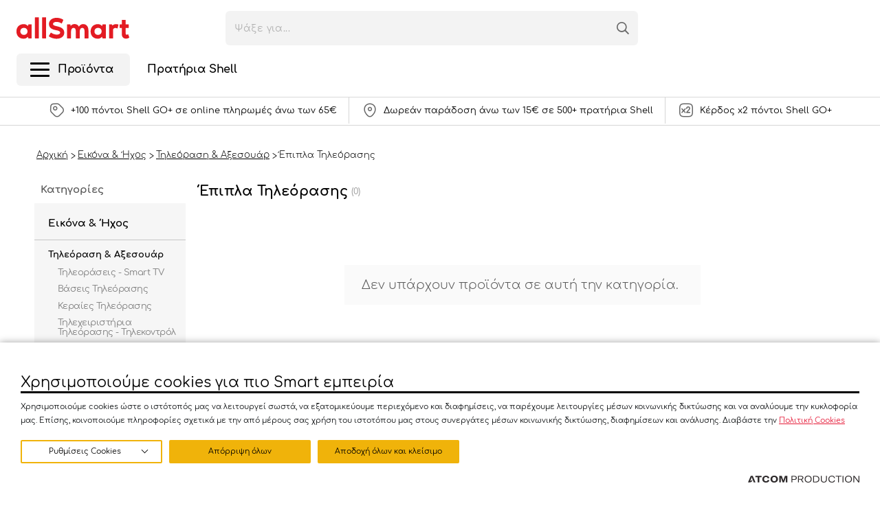

--- FILE ---
content_type: text/html; charset=utf-8
request_url: https://www.allsmart.gr/eikona-ihos/tileorasi-axesouar/epipla-tileorasis/
body_size: 76098
content:



<!DOCTYPE html>
<html>
<head>
    <base href="https://www.allsmart.gr/" />
    <title>Έπιπλα Τηλεόρασης σε Μοναδικές Προσφορές | allSmart</title>
        <meta name="description" content="Βρες έπιπλα τηλεόρασης στο allsmart.gr. Επίλεξε από μοντέρνα και λειτουργικά σχέδια που συνδυάζουν στυλ και πρακτικότητα, προσφέροντας ιδανική υποστήριξη και οργάνωση για την τηλεόραση και τα αξεσουάρ σου." />
        <meta charset="utf-8">
    <meta http-equiv="X-UA-Compatible" content="IE=edge,chrome=1">
    <meta name="viewport" content="width=device-width, initial-scale=1.0, maximum-scale=1.0, user-scalable=no" />
    <meta name="format-detection" content="telephone=no">
    <meta name="msapplication-TileColor" content="#FFFFFF">
    <meta name="msapplication-TileImage" content="/Content/Media/favicon/ms-icon-144x144.png">
    <meta name="application-name" content="Allsmart.gr">
    <meta name="msapplication-config" content="/Content/Media/favicon/ieconfig.xml">

    
    <meta name="spycloud-domain-verification" content="45cac359-8e04-4b1a-b0a7-760b0226bce7">

    <script type="text/javascript" src="/ruxitagentjs_ICA15789NPRTUVXfhqrux_10327251022105625.js" data-dtconfig="rid=RID_1352038306|rpid=-1483555927|domain=allsmart.gr|reportUrl=/rb_bf56822dpm|app=ff742854f9daf266|owasp=1|featureHash=ICA15789NPRTUVXfhqrux|rdnt=1|uxrgce=1|cuc=6u5kj9rl|mel=100000|expw=1|dpvc=1|md=mdcc1=abody ^rb header ^rb div.header-top ^rb div ^rb div.headerTools ^rb ul ^rb li.singIn.iconLink ^rb span ^rb span ^rb span.name|lastModification=1766059348429|postfix=6u5kj9rl|tp=500,50,0|srbbv=2|agentUri=/ruxitagentjs_ICA15789NPRTUVXfhqrux_10327251022105625.js" data-config='{"revision":1766059348429,"beaconUri":"/rb_bf56822dpm","agentUri":"/ruxitagentjs_ICA15789NPRTUVXfhqrux_10327251022105625.js","environmentId":"6u5kj9rl","modules":"ICA15789NPRTUVXfhqrux"}' data-envconfig='{"tracestateKeyPrefix":"d7500807-c59310fd"}' data-appconfig='{"app":"ff742854f9daf266"}'></script><script>
        if (typeof (window.siteRoot) == 'undefined') window.siteRoot = "/";
        window.localizedValues = {
            page: 'Σελίδα'
        };
    </script>

    
    
    <link rel="icon" href="/Content/Media/favicon/favicon-32x32.png">
    <link rel="apple-touch-icon-precomposed" href="/Content/Media/favicon/apple-icon-152x152.png">

        <link rel="canonical" href="https://www.allsmart.gr/eikona-ihos/tileorasi-axesouar/epipla-tileorasis/">



        <link rel="stylesheet" href="/Content/Css/Combined.css?v=2.33" />

    <link rel="stylesheet" href="/Content/Css/print.css" media="print">
<script src="https://cookiemon.atcom.gr/loader.js" data-service="cookiemon" data-customer="677f2341-21a4-4bee-96b0-558cf6aaac54" data-language="gr"></script><meta content="noindex, nofollow" name="robots" />
<meta content="el_GR" property="og:locale" />
<meta content="Έπιπλα Τηλεόρασης" property="og:title" />
<meta content="Βρες έπιπλα τηλεόρασης στο allsmart.gr. Επίλεξε από μοντέρνα και λειτουργικά σχέδια που συνδυάζουν στυλ και πρακτικότητα, προσφέροντας ιδανική υποστήριξη και οργάνωση για την τηλεόραση και τα αξεσουάρ σου." property="og:description" />
<meta content="https://www.allsmart.gr/eikona-ihos/tileorasi-axesouar/epipla-tileorasis/" property="og:url" />
<meta content="Βρες έπιπλα τηλεόρασης στο allsmart.gr. Επίλεξε από μοντέρνα και λειτουργικά σχέδια που συνδυάζουν στυλ και πρακτικότητα, προσφέροντας ιδανική υποστήριξη και οργάνωση για την τηλεόραση και τα αξεσουάρ σου." name="twitter:description" />
<meta content="Έπιπλα Τηλεόρασης" name="twitter:title" />
<script data-schema="ItemList" type="application/ld+json">{"@context":"https://schema.org","@type":"ItemList","name":"Έπιπλα Τηλεόρασης","url":"https://www.allsmart.gr/eikona-ihos/tileorasi-axesouar/epipla-tileorasis/","numberOfItems":0}</script><script data-schema="BreadcrumbList" type="application/ld+json">{"@context":"https://schema.org","@type":"BreadcrumbList","itemListElement":[{"@type":"ListItem","name":"Αρχική","url":"https://www.allsmart.gr/","item":{"@type":"Thing","@id":"https://www.allsmart.gr/","url":"https://www.allsmart.gr/"},"position":1},{"@type":"ListItem","name":"Εικόνα & Ήχος","url":"https://www.allsmart.gr/eikona-ihos/","item":{"@type":"Thing","@id":"https://www.allsmart.gr/eikona-ihos/","url":"https://www.allsmart.gr/eikona-ihos/"},"position":2},{"@type":"ListItem","name":"Τηλεόραση & Αξεσουάρ","url":"https://www.allsmart.gr/eikona-ihos/tileorasi-axesouar/","item":{"@type":"Thing","@id":"https://www.allsmart.gr/eikona-ihos/tileorasi-axesouar/","url":"https://www.allsmart.gr/eikona-ihos/tileorasi-axesouar/"},"position":3}],"numberOfItems":4}</script>
    <script>
        window.dataLayer = window.dataLayer || [];
    </script>

    <script>

                (function waitForETMC() {
                    document.addEventListener('DOMContentLoaded', function() {
                        if (typeof _etmc !== 'undefined') { 
                        _etmc.push(['setOrgId', '510011209']); _etmc.push(['trackPageView', { 'category' : 'Έπιπλα Τηλεόρασης' }]); 
                            console.log('Track pageview event sent')
                        } else {
                            setTimeout(waitForETMC, 200); 
                        }
                    });
                })();
            
</script>
<script>
window.dataLayer.push({
current_view: 'category',
current_language: 'gr',
user_id: 0,
current_currency: 'EUR'
});
</script>



<script type="text/javascript">
    function gtag(){dataLayer.push(arguments);}
var cm_ads = window.CookieConsent ? (window.CookieConsent.config.categories["Marketing"].wanted ? "granted" : "denied"): "denied"

    gtag('consent', 'default', {'analytics_storage':'granted', 'personalization_storage':'denied', 'ad_storage':cm_ads, 'ad_user_data':cm_ads, 'ad_personalization':cm_ads, 'wait_for_update': 500});
</script>

<!-- Google Tag Manager -->
<script>(function(w,d,s,l,i){w[l]=w[l]||[];w[l].push({'gtm.start':
new Date().getTime(),event:'gtm.js'});var f=d.getElementsByTagName(s)[0],
j=d.createElement(s),dl=l!='dataLayer'?'&l='+l:'';j.async=true;j.src=
'https://www.googletagmanager.com/gtm.js?id='+i+dl;f.parentNode.insertBefore(j,f);
})(window,document,'script','dataLayer','GTM-MLCWXC3');</script>
<!-- End Google Tag Manager -->

<script type="text/javascript" defer>
  var appInsights=window.appInsights||function(config){
    function i(config){t[config]=function(){var i=arguments;t.queue.push(function(){t[config].apply(t,i)})}}var t={config:config},u=document,e=window,o="script",s="AuthenticatedUserContext",h="start",c="stop",l="Track",a=l+"Event",v=l+"Page",y=u.createElement(o),r,f;y.src=config.url||"https://az416426.vo.msecnd.net/scripts/a/ai.0.js";u.getElementsByTagName(o)[0].parentNode.appendChild(y);try{t.cookie=u.cookie}catch(p){}for(t.queue=[],t.version="1.0",r=["Event","Exception","Metric","PageView","Trace","Dependency"];r.length;)i("track"+r.pop());return i("set"+s),i("clear"+s),i(h+a),i(c+a),i(h+v),i(c+v),i("flush"),config.disableExceptionTracking||(r="onerror",i("_"+r),f=e[r],e[r]=function(config,i,u,e,o){var s=f&&f(config,i,u,e,o);return s!==!0&&t["_"+r](config,i,u,e,o),s}),t
      }({
          instrumentationKey:"e17f562a-d755-4300-a651-60140d4dfed6"
      });
         
    window.appInsights=appInsights;
    appInsights.trackPageView();
</script>

<meta name="facebook-domain-verification" content="mhbwvlq26fed6582wjrjw6qv41fwn9" />

<script type="text/javascript" src="//cdn.evgnet.com/beacon/motoroilhellas/engage_production/scripts/evergage.min.js" defer></script>

<!-- tik tok code -->
	<script>
		!function (w, d, t) {
		  w.TiktokAnalyticsObject=t;var ttq=w[t]=w[t]||[];ttq.methods=["page","track","identify","instances","debug","on","off","once","ready","alias","group","enableCookie","disableCookie"],ttq.setAndDefer=function(t,e){t[e]=function(){t.push([e].concat(Array.prototype.slice.call(arguments,0)))}};for(var i=0;i<ttq.methods.length;i++)ttq.setAndDefer(ttq,ttq.methods[i]);ttq.instance=function(t){for(var e=ttq._i[t]||[],n=0;n<ttq.methods.length;n++
)ttq.setAndDefer(e,ttq.methods[n]);return e},ttq.load=function(e,n){var i="https://analytics.tiktok.com/i18n/pixel/events.js";ttq._i=ttq._i||{},ttq._i[e]=[],ttq._i[e]._u=i,ttq._t=ttq._t||{},ttq._t[e]=+new Date,ttq._o=ttq._o||{},ttq._o[e]=n||{};n=document.createElement("script");n.type="text/javascript",n.async=!0,n.src=i+"?sdkid="+e+"&lib="+t;e=document.getElementsByTagName("script")[0];e.parentNode.insertBefore(n,e)};
		
		  ttq.load('CF3788BC77UEUGLDF4M0');
		  ttq.page();
		}(window, document, 'ttq');
	</script>
<!-- end tik tok code -->
    <script>
        var initFn = [];
    </script>

    

    <!-- Skroutz Analytics -->
    <script defer>
            (function (a, b, c, d, e, f, g) {
                a['SkroutzAnalyticsObject'] = e; a[e] = a[e] || function () {
                    (a[e].q = a[e].q || []).push(arguments);
                }; f = b.createElement(c); f.async = true;
                f.src = d; g = b.getElementsByTagName(c)[0]; g.parentNode.insertBefore(f, g);
            })(window, document, 'script', 'https://skroutza.skroutz.gr/skroutza.min.js', 'skroutz_analytics');

            skroutz_analytics('session', 'connect', 'SA-6182-5667');  // Connect your Account.
    </script>

    

    <!-- Salesforce Analytics -->
    <script type="text/javascript" async src="//510011209.collect.igodigital.com/collect.js"></script>
    <script defer>
        var _etmc = [];
        _etmc.push(["setOrgId", '510011209']);
        _etmc.push(["trackPageView"]);
    </script>

</head>

<body class="  " data-plugin-scrollbarwidth data-plugin-contactpigeon="{&quot;account&quot;:&quot;allsmart&quot;,&quot;src&quot;:&quot;//ping.contactpigeon.com/bi/js/cpagent142379.js?cid=allsmart\u0026v=001&quot;,&quot;ajaxUrl&quot;:&quot;/ajax/Atcom.Sites.Coral.Components.Account.GetUserEmailAsync/&quot;}"
      data-plugin-webanalytics="{&quot;AjaxUrls&quot;:{&quot;GDPRConsent&quot;:&quot;/ajax/Atcom.Sites.Coral.Components.WebAnalytics.GDPRConsent/&quot;,&quot;PageEvents&quot;:&quot;/ajax/Atcom.Sites.Coral.Components.WebAnalytics.PageEvents/&quot;,&quot;ItemsListView&quot;:&quot;/ajax/Atcom.Sites.Coral.Components.WebAnalytics.ItemsListView/&quot;,&quot;SelectItem&quot;:&quot;/ajax/Atcom.Sites.Coral.Components.WebAnalytics.SelectItem/&quot;,&quot;CartItemUpdate&quot;:&quot;/ajax/Atcom.Sites.Coral.Components.WebAnalytics.CartItemUpdate/&quot;,&quot;CartItemsData&quot;:&quot;/ajax/Atcom.Sites.Coral.Components.WebAnalytics.CartItemsData/&quot;,&quot;CheckProductStock&quot;:&quot;/ajax/Atcom.Sites.Coral.Components.WebAnalytics.CheckProductStock/&quot;,&quot;WishlistAdd&quot;:&quot;/ajax/Atcom.Sites.Coral.Components.WebAnalytics.WishlistAdd/&quot;,&quot;ShippingInfoChange&quot;:&quot;/ajax/Atcom.Sites.Coral.Components.WebAnalytics.ShippingInfoChange/&quot;,&quot;PaymentInfoChange&quot;:&quot;/ajax/Atcom.Sites.Coral.Components.WebAnalytics.PaymentInfoChange/&quot;,&quot;Purchase&quot;:&quot;/ajax/Atcom.Sites.Coral.Components.WebAnalytics.Purchase/&quot;,&quot;UserRegisterOrLogin&quot;:&quot;/ajax/Atcom.Sites.Coral.Components.WebAnalytics.UserRegisterOrLogin/&quot;,&quot;LoggedInUserData&quot;:&quot;/ajax/Atcom.Sites.Coral.Components.WebAnalytics.LoggedInUserData/&quot;,&quot;GuestUserData&quot;:&quot;/ajax/Atcom.Sites.Coral.Components.WebAnalytics.GuestUserData/&quot;,&quot;FormCompletion&quot;:&quot;/ajax/Atcom.Sites.Coral.Components.WebAnalytics.FormCompletion/&quot;},&quot;entityId&quot;:0,&quot;eventPageEntityType&quot;:0,&quot;totalItems&quot;:null}"
      data-plugin-findbarscript="{&quot;ajaxUrl&quot;:&quot;/ajax/Atcom.Sites.Coral.Components.Findbar.GetScriptInfo/&quot;}">

<!-- Google Tag Manager (noscript) -->
<noscript><iframe src="https://www.googletagmanager.com/ns.html?id=GTM-MLCWXC3"
height="0" width="0" style="display:none;visibility:hidden"></iframe></noscript>
<!-- End Google Tag Manager (noscript) -->
    


    


<div id="MiniBasketContainer" class="miniBasket miniBasket--fl">

</div>



<!--ko if: Synced() && (Identity.Impersonating() || Identity.IsPhoneOrderImpersonation()) -->
<div class="col col12" data-bind="visible: Identity.Impersonating() || Identity.IsPhoneOrderImpersonation(), css: { 'impersonationheader': Identity.Impersonating() || Identity.IsPhoneOrderImpersonation() }" style="display:none;">
    <label>Impersonating User</label> <!-- ko text: Identity.Name() --><!--/ko-->
</div>
<!--/ko-->
<header>
    <div class="header-top">
        <div class="wrapper">
            <div class="mMenuBtn">
                <div class="mMenuBtn-box">
                    <div class="mMenuBtn-inner"></div>
                </div>
            </div>
            <!--<div class="headerTools headerTools--left">
            <ul>-->
            
            <!--</ul>
            </div>-->
            <div class="logo"><a href="/"><img src="/assets/media/logo_v2.svg" alt="" /></a></div>

            <div class="headerTools">
                <ul>
                    <li class="singIn iconLink" data-bind="css: { 'notloggedin': !Identity.LoggedIn() }, visible: Synced(), attr: { 'data-loggedin': Identity.LoggedIn().toString(), 'data-loyalty': Identity.LoggedIn() ? Identity.IsLoyaltyMember().toString() : Identity.LoggedIn(), 'data-points': Identity.IsLoyaltyMember() ? Identity.PointsValue() : Identity.IsLoyaltyMember() }"
                        style="display:none;" data-mobileurl="/account/login/" data-accounturl="/account/o-logariasmos-mou/" data-plugin-signin>

                        <!--ko if: Identity.LoggedIn() -->
                        <span class="opensignIn" data-dd="signInDd">
                            <i class="icon-user"></i>
                            <span class="userInfo">
                                <span class="name"><!-- ko text: Identity.Name() --><!--/ko--></span>
                                <span class="points">
                                    (<!-- ko text: Identity.Points() --><!--/ko-->)
                                </span>

                            </span>

                        </span>
                        <div class="dd loggedIn" id="signInDd">
                            <ul class="loggedInMenu">
                                <li class="userInfo">
                                    <span class="name"><!-- ko text: Identity.Name() --><!--/ko--></span>
                                    <!--ko if: Identity.IsLoyaltyMember() -->
                                    <span class="points">
                                        (<!-- ko text: Identity.Points() --><!--/ko-->)
                                    </span>
                                    <!--/ko-->
                                </li>
                                <!-- ko if: !Identity.IsPhoneOrderImpersonation() -->
                                

<ul class="level1">

            <li class="">
                <a href="/account/o-logariasmos-mou/" target="_self">
                                            <i class="icon-account"></i><span>Ο λογαριασμός μου</span>
                </a>

            </li>
            <li class="">
                <a href="/account/prosopika-stoiheia/" target="_self">
                                            <i class="icon-personalInfo"></i><span>Προσωπικά στοιχεία</span>
                </a>

            </li>
            <li class="">
                <a href="/account/oi-dieuthunseis-mou/" target="_self">
                                            <i class="icon-addresses"></i><span>Οι διευθύνσεις μου</span>
                </a>

            </li>
            <li class="">
                <a href="/account/istoriko-sunallagon/" target="_self">
                                            <i class="icon-orderHistory"></i><span>Ιστορικό συναλλαγών</span>
                </a>

            </li>
            <li class="">
                <a href="/account/oi-smart-kartes-mou/" target="_self">
                                            <i class="icon-smartCard"></i><span>Shell GO + κάρτες</span>
                </a>

            </li>
            <li class="">
                <a href="/account/ta-kouponia-mou/" target="_self">
                                            <i class="icon-coupons"></i><span>Τα κουπόνια μου</span>
                </a>

            </li>
            <li class="">
                <a href="/account/eidopoiiseis/" target="_self">
                                            <i class="icon-alert"></i><span>Ειδοποιήσεις</span>
                </a>

            </li>
            <li class="">
                <a href="/account/gift-cards/" target="_self">
                                            <i class="icon-smartCard"></i><span>Οι Δωροκάρτες μου</span>
                </a>

            </li>
</ul>
                                <!-- /ko -->
                                <li class="logout">
                                    <a href="/account/logoff/">
                                        <i class="icon-logout"></i><span>Έξοδος</span>
                                    </a>
                                </li>
                            </ul>

                        </div>
                        <!--/ko-->
                        <!--ko if: !Identity.LoggedIn() -->
                        <span class="opensignIn tooltipFl tooltipFl--bottom" data-dd="signInDd">
                            <i class="icon-user"></i>
                            
                            <span class="tooltipFl__main">
                                <span>Σύνδεση / Εγγραφή</span>
                            </span>
                        </span>

                        <div data-plugin-loadForm="{&quot;url&quot;:&quot;/ajax/Atcom.Sites.Coral.Components.Account.HeaderLogin/&quot;}">
                            
                        </div>
                        
                        
                        <!--/ko-->
                    </li>
                    <li class="contact iconLink" style="display:none" data-bind="visible: Synced()">
                        <a href="/shetika-me-emas/epikoinoniste-mazi-mas/"
                           class="tooltipFl tooltipFl--bottom">
                            <i class="icon-contact"></i>
                            
                            <span class="tooltipFl__main">
                                <span>Επικοινωνία</span>
                            </span>
                        </a>
                    </li>
                    <li class="fav iconLink" style="display:none" data-bind="visible: Synced()">
                        <a href="/account/wishlist/"
                           class="tooltipFl tooltipFl--bottom">
                            <i class="icon-heart"></i>
                            <span class="tooltipFl__main">
                                <span>Αγαπημένα</span>
                            </span>
                        </a>
                    </li>
                    <li style="display:none" class="miniBasket" data-bind="css: { 'empty': Cart.ItemCount() == 0}, visible: Synced()" data-plugin-minibasket>
                        <a href="/cart/"
                           class="tooltipFl tooltipFl--bottom openMiniBasket">
                            <span class="icon icon-cart">

                                <!--ko if: Cart.ItemCount() > 0 -->
                                <span id="miniBasketAddedItems">
                                    <!-- ko text: Cart.ItemCount() --><!--/ko-->
                                </span>
                                <!--/ko-->

                            </span>
                            <!--ko if: Cart.ItemCount() > 0 -->
                            <span class="total">
                                <!-- ko text: Cart.ItemTotal() --><!--/ko-->
                            </span>
                            <!--/ko-->
                            <span class="tooltipFl__main">
                                <span>Καλάθι</span>
                            </span>
                        </a>
                    </li>
                </ul>
            </div>
            

            <div class="searchFlContainer" data-plugin-headersearch="{&quot;autocompleteAjaxUrl&quot;:&quot;/ajax/Atcom.Sites.Coral.Components.Search.HeaderSearch/&quot;,&quot;searchPageUrl&quot;:&quot;/search-results/&quot;,&quot;userRecentSearchesCookie&quot;:&quot;searchterms&quot;}">
                <div class="searchFl">
                    <input class="searchFl__input" autocomplete="off" id="headersearchterm" placeholder="Ψάξε για..." />
                    <button class="searchFl__iconClear">
                        <svg width="13" height="13" viewBox="0 0 13 13" fill="none" xmlns="http://www.w3.org/2000/svg">
                            <rect x="0.708984" y="11.5474" width="15.3283" height="1.64231" rx="0.821156" transform="rotate(-45 0.708984 11.5474)" fill="#9C9C9C" />
                            <rect width="15.3283" height="1.64231" rx="0.821156" transform="matrix(-0.707107 -0.707107 -0.707107 0.707107 12.709 11.5474)" fill="#9C9C9C" />
                        </svg>
                    </button>
                    <button class="searchFl__iconSearch icon-search"></button>
                </div>
                <div class="searchFlResults">
                    
                </div>
            </div>
            
        </div>
    </div>
    <div class="header-btm">
        <div class="wrapper">
            <nav class="mainNav mainNav--fl" data-plugin-mainmenu><div class=inner><ul class="level1 headerMenu" data-plugin-megamenu><li class="hasSub hasMegaMenu" data-active=false><div class=mainNav-title><a href="/" target=_self><div class=burgerWrp><div class=burger><i class=bar></i> <i class=bar></i> <i class=bar></i></div></div><i class="icon-cart level1-icon"></i> <span class=level1-txt>Προϊόντα</span> </a></div><div class=subMenu><ul class=level2><li class=hasSub data-active=false><div class=mainNav-title><a href="https://www.allsmart.gr/winter-sales/" target=_self> <i class="icon-newdiscount mainNav-icon"></i> <span>Χειμερινές Εκπτώσεις</span> <span class="menuTag menuTag--hot">HOT</span> </a></div><div class="subMenu megamenu"><i class="closeMegaMenu icon-close"></i><div class=main><div class=category-title>Χειμερινές Εκπτώσεις <a href="https://www.allsmart.gr/winter-sales/" target=_self> Όλα </a></div><div class="megamenu-content noWrap"><div class=megamenu-nav><div class="mega-nav cols4"><ul class=level4><li class="mob-dropdown hasChild" data-active=false><div class=mainNav-title><a href="https://www.allsmart.gr/prosfores-timis/oikiakos-exoplismos/" target=_self> Οικιακός Εξοπλισμός </a></div><div class=subMenu><div class=subMenu-inner><div class=category-title>Οικιακός Εξοπλισμός <a href="https://www.allsmart.gr/prosfores-timis/oikiakos-exoplismos/" target=_self> Όλα </a></div><ul class=level5><li class=mob-dropdown data-active=false><div class=mainNav-title><a href="https://www.allsmart.gr/prosfores-timis/oikiakos-exoplismos/mikres-oikiakes-suskeues/" target=_self> Μικρές Οικιακές Συσκευές </a></div><li class=mob-dropdown data-active=false><div class=mainNav-title><a href="https://www.allsmart.gr/prosfores-timis/oikiakos-exoplismos/kathariotita-suskeues-katharismou/" target=_self> Συσκευές Καθαρισμού </a></div><li class=mob-dropdown data-active=false><div class=mainNav-title><a href="https://www.allsmart.gr/prosfores-timis/oikiakos-exoplismos/suskeues-sideromatos/" target=_self> Συσκευές Σιδερώματος </a></div><li class=mob-dropdown data-active=false><div class=mainNav-title><a href="https://www.allsmart.gr/prosfores-timis/oikiakos-exoplismos/klimatismos-thermansi/" target=_self> Θέρμανση &amp; Κλιματισμός </a></div><li class=mob-dropdown data-active=false><div class=mainNav-title><a href="https://www.allsmart.gr/prosfores-timis/oikiakos-exoplismos/mixer-bleder/" target=_self> Συσκευές Μαγειρικής </a></div><li class=mob-dropdown data-active=false><div class=mainNav-title><a href="https://www.allsmart.gr/prosfores-timis/oikiakos-exoplismos/kafes-mihanes-kafe/" target=_self> Μηχανές Καφέ &amp; Ροφημάτων </a></div><li class=mob-dropdown data-active=false><div class=mainNav-title><a href="https://www.allsmart.gr/prosfores-timis/oikiakos-exoplismos/mageirika-skeui/" target=_self> Σκεύη Μαγειρικής </a></div><li class=mob-dropdown data-active=false><div class=mainNav-title><a href="https://www.allsmart.gr/prosfores-timis/oikiakos-exoplismos/barbeque-psistaries/" target=_self> Barbeque &amp; Ψησταριές </a></div><li class=mob-dropdown data-active=false><div class=mainNav-title><a href="https://www.allsmart.gr/prosfores-timis/oikiakos-exoplismos/eidi-servirismatos/" target=_self> Είδη Σερβιρίσματος </a></div><li class=mob-dropdown data-active=false><div class=mainNav-title><a href="https://www.allsmart.gr/prosfores-timis/oikiakos-exoplismos/ergaleia-mageirikis/" target=_self> Εργαλεία Μαγειρικής </a></div><li class=mob-dropdown data-active=false><div class=mainNav-title><a href="https://www.allsmart.gr/prosfores-timis/oikiakos-exoplismos/organosi-kouzinas/" target=_self> Οργάνωση Κουζίνας </a></div></ul></div></div></ul><ul class=level4><li class="mob-dropdown hasChild" data-active=false><div class=mainNav-title><a href="https://www.allsmart.gr/prosfores/spiti-kipos/" target=_self> Σπίτι &amp; Κήπος </a></div><div class=subMenu><div class=subMenu-inner><div class=category-title>Σπίτι &amp; Κήπος <a href="https://www.allsmart.gr/prosfores/spiti-kipos/" target=_self> Όλα </a></div><ul class=level5><li class=mob-dropdown data-active=false><div class=mainNav-title><a href="https://www.allsmart.gr/prosfores-timis/spiti-kipos/eidi-ugieinis/" target=_self> Είδη Υγιεινής </a></div><li class=mob-dropdown data-active=false><div class=mainNav-title><a href="https://www.allsmart.gr/prosfores-timis/spiti-kipos/diakosmisi/" target=_self> Διακόσμηση </a></div><li class=mob-dropdown data-active=false><div class=mainNav-title><a href="https://www.allsmart.gr/prosfores-timis/spiti-kipos/eidi-katharismou-oikiakis-hrisis/" target=_self> Είδη Καθαρισμού &amp; Οικιακής Χρήσης </a></div></ul></div></div></ul><ul class=level4><li class="mob-dropdown hasChild" data-active=false><div class=mainNav-title><a href="https://www.allsmart.gr/prosfores-timis/oikiakos-exoplismos/klimatismos-thermansi/" target=_self> Θέρμανση &amp; Κλιματισμός </a></div><div class=subMenu><div class=subMenu-inner><div class=category-title>Θέρμανση &amp; Κλιματισμός <a href="https://www.allsmart.gr/prosfores-timis/oikiakos-exoplismos/klimatismos-thermansi/" target=_self> Όλα </a></div><ul class=level5><li class=mob-dropdown data-active=false><div class=mainNav-title><a href="https://www.allsmart.gr/prosfores-timis/oikiakos-exoplismos/klimatismos-thermansi/suskeues-thermansis/" target=_self> Θερμαντικά Σώματα </a></div><li class=mob-dropdown data-active=false><div class=mainNav-title><a href="https://www.allsmart.gr/prosfores-timis/oikiakos-exoplismos/klimatismos-thermansi/afugradires/" target=_self> Αφυγραντήρες </a></div><li class=mob-dropdown data-active=false><div class=mainNav-title><a href="https://www.allsmart.gr/prosfores-timis/oikiakos-exoplismos/klimatismos-thermansi/ionistes-katharistes-aera/" target=_self> Ιονιστές - Καθαριστές Αέρα </a></div><li class=mob-dropdown data-active=false><div class=mainNav-title><a href="https://www.allsmart.gr/prosfores-timis/oikiakos-exoplismos/klimatismos-thermansi/meteorologikoi-stathmoi/" target=_self> Μετεωρολογικοί Σταθμοί </a></div></ul></div></div></ul><ul class=level4><li class="mob-dropdown hasChild" data-active=false><div class=mainNav-title><a href="https://www.allsmart.gr/prosfores-timis/gia-to-autokinito/" target=_self> Auto - Moto </a></div><div class=subMenu><div class=subMenu-inner><div class=category-title>Auto - Moto <a href="https://www.allsmart.gr/prosfores-timis/gia-to-autokinito/" target=_self> Όλα </a></div><ul class=level5><li class=mob-dropdown data-active=false><div class=mainNav-title><a href="https://www.allsmart.gr/prosfores-timis/gia-to-autokinito/katharismos-peripoiisi-autokinitou/" target=_self> Καθαρισμός &amp; Περιποίηση Αυτοκινήτου </a></div><li class=mob-dropdown data-active=false><div class=mainNav-title><a href="https://www.allsmart.gr/prosfores-timis/gia-to-autokinito/esoteriko-autokinitou/" target=_self> Εσωτερικό Αυτοκινήτου </a></div><li class=mob-dropdown data-active=false><div class=mainNav-title><a href="https://www.allsmart.gr/prosfores-timis/gia-to-autokinito/car-audio-visual/" target=_self> Car Audio &amp; Visual </a></div><li class=mob-dropdown data-active=false><div class=mainNav-title><a href="https://www.allsmart.gr/prosfores-timis/gia-to-autokinito/exoteriko-autokinitou/" target=_self> Εξωτερικό Αυτοκινήτου </a></div><li class=mob-dropdown data-active=false><div class=mainNav-title><a href="https://www.allsmart.gr/prosfores-timis/gia-to-autokinito/analosima-autokinitou/" target=_self> Αναλώσιμα Auto &amp; Moto </a></div></ul></div></div></ul><ul class=level4><li class="mob-dropdown hasChild" data-active=false><div class=mainNav-title><a href="https://www.allsmart.gr/prosfores-timis/kinita-tablets/" target=_self> Κινητά, Tablets, Computing </a></div><div class=subMenu><div class=subMenu-inner><div class=category-title>Κινητά, Tablets, Computing <a href="https://www.allsmart.gr/prosfores-timis/kinita-tablets/" target=_self> Όλα </a></div><ul class=level5><li class=mob-dropdown data-active=false><div class=mainNav-title><a href="https://www.allsmart.gr/prosfores-timis/kinita-tablets/akoustika/" target=_self> Ακουστικά </a></div></ul></div></div></ul><ul class=level4><li class="mob-dropdown hasChild" data-active=false><div class=mainNav-title><a href="https://www.allsmart.gr/prosfores-timis/eikona-ihos/" target=_self> Εικόνα &amp; Ήχος </a></div><div class=subMenu><div class=subMenu-inner><div class=category-title>Εικόνα &amp; Ήχος <a href="https://www.allsmart.gr/prosfores-timis/eikona-ihos/" target=_self> Όλα </a></div><ul class=level5><li class=mob-dropdown data-active=false><div class=mainNav-title><a href="https://www.allsmart.gr/prosfores-timis/eikona-ihos/tileorasi-axesouar/" target=_self> Τηλεόραση &amp; Αξεσουάρ </a></div><li class=mob-dropdown data-active=false><div class=mainNav-title><a href="https://www.allsmart.gr/prosfores-timis/eikona-ihos/sustimata-ihou/" target=_self> Συστήματα Ήχου </a></div><li class=mob-dropdown data-active=false><div class=mainNav-title><a href="https://www.allsmart.gr/prosfores-timis/eikona-ihos/forita-iheia/" target=_self> Φορητά Ηχεία </a></div><li class=mob-dropdown data-active=false><div class=mainNav-title><a href="https://www.allsmart.gr/prosfores-timis/eikona-ihos/akoustika-kefalis/" target=_self> Ακουστικά Κεφαλής </a></div></ul></div></div></ul><ul class=level4><li class=mob-dropdown data-active=false><div class=mainNav-title><a href="https://www.allsmart.gr/prosfores/gaming/" target=_self> Gaming </a></div></ul><ul class=level4><li class="mob-dropdown hasChild" data-active=false><div class=mainNav-title><a href="https://www.allsmart.gr/prosfores/e-pharmacy/" target=_self> ePharmacy </a></div><div class=subMenu><div class=subMenu-inner><div class=category-title>ePharmacy <a href="https://www.allsmart.gr/prosfores/e-pharmacy/" target=_self> Όλα </a></div><ul class=level5><li class=mob-dropdown data-active=false><div class=mainNav-title><a href="https://www.allsmart.gr/prosfores-timis/e-pharmacy/prosopo/" target=_self> Πρόσωπο </a></div><li class=mob-dropdown data-active=false><div class=mainNav-title><a href="https://www.allsmart.gr/prosfores-timis/e-pharmacy/antigiransi/" target=_self> Αντιγήρανση </a></div><li class=mob-dropdown data-active=false><div class=mainNav-title><a href="https://www.allsmart.gr/prosfores-timis/e-pharmacy/antiliaka/" target=_self> Αντηλιακά </a></div><li class=mob-dropdown data-active=false><div class=mainNav-title><a href="https://www.allsmart.gr/prosfores-timis/e-pharmacy/soma/" target=_self> Σώμα </a></div><li class=mob-dropdown data-active=false><div class=mainNav-title><a href="https://www.allsmart.gr/prosfores-timis/e-pharmacy/vitamines--sumpliromata-diatrofis/" target=_self> Βιταμίνες &amp; Συμπληρώματα Διατροφής </a></div><li class=mob-dropdown data-active=false><div class=mainNav-title><a href="https://www.allsmart.gr/prosfores-timis/e-pharmacy/mallia/" target=_self> Μαλλιά </a></div><li class=mob-dropdown data-active=false><div class=mainNav-title><a href="https://www.allsmart.gr/prosfores-timis/e-pharmacy/peripoiisi-akron/" target=_self> Περιποίηση Άκρων </a></div></ul></div></div></ul><ul class=level4><li class="mob-dropdown hasChild" data-active=false><div class=mainNav-title><a href="https://www.allsmart.gr/prosfores-timis/prosopiki-frodida/" target=_self> Προσωπική Φροντίδα </a></div><div class=subMenu><div class=subMenu-inner><div class=category-title>Προσωπική Φροντίδα <a href="https://www.allsmart.gr/prosfores-timis/prosopiki-frodida/" target=_self> Όλα </a></div><ul class=level5><li class=mob-dropdown data-active=false><div class=mainNav-title><a href="https://www.allsmart.gr/prosfores-timis/prosopiki-frodida/gia-ton-adra/" target=_self> Για τον άντρα </a></div><li class=mob-dropdown data-active=false><div class=mainNav-title><a href="https://www.allsmart.gr/prosfores-timis/prosopiki-frodida/gia-tin-gunaika/" target=_self> Για την γυναίκα </a></div></ul></div></div></ul><ul class=level4><li class="mob-dropdown hasChild" data-active=false><div class=mainNav-title><a href="https://www.allsmart.gr/prosfores-timis/ergaleia/" target=_self> Εργαλεία </a></div><div class=subMenu><div class=subMenu-inner><div class=category-title>Εργαλεία <a href="https://www.allsmart.gr/prosfores-timis/ergaleia/" target=_self> Όλα </a></div><ul class=level5><li class=mob-dropdown data-active=false><div class=mainNav-title><a href="https://www.allsmart.gr/prosfores-timis/ergaleia/ilektrika-ergaleia/" target=_self> Ηλεκτρικά Εργαλεία </a></div><li class=mob-dropdown data-active=false><div class=mainNav-title><a href="https://www.allsmart.gr/prosfores-timis/ergaleia/mihanimata-ergaleia-kipou/" target=_self> Μηχανήματα &amp; Εργαλεία Κήπου </a></div></ul></div></div></ul></div></div></div></div></div><li class=hasSub data-active=false><div class=mainNav-title><a href="/oikiakos-exoplismos/" target=_self> <i class="icon-fridge mainNav-icon"></i> <span>Οικιακός Εξοπλισμός</span> </a></div><div class="subMenu megamenu"><i class="closeMegaMenu icon-close"></i><div class=main><div class=category-title>Οικιακός Εξοπλισμός <a href="/oikiakos-exoplismos/" target=_self> Όλα </a></div><div class="megamenu-content noWrap"><div class=megamenu-nav><div class="mega-nav cols4"><ul class=level4><li class="mob-dropdown hasChild" data-active=false><div class=mainNav-title><a href="/oikiakos-exoplismos/megales-oikiakes-suskeues/" target=_self> Λευκές Συσκευές </a></div><div class=subMenu><div class=subMenu-inner><div class=category-title>Λευκές Συσκευές <a href="/oikiakos-exoplismos/megales-oikiakes-suskeues/" target=_self> Όλα </a></div><ul class=level5><li class="mob-dropdown hasChild" data-active=false><div class=mainNav-title><a href="/oikiakos-exoplismos/megales-oikiakes-suskeues/psugeia/" target=_self> Ψυγεία </a></div><div class=subMenu><div class=subMenu-inner><div class=category-title>Ψυγεία <a href="/oikiakos-exoplismos/megales-oikiakes-suskeues/psugeia/" target=_self> Όλα </a></div><ul class="level5 level--last"><li data-active=false><a href="oikiakos-exoplismos/megales-oikiakes-suskeues/psugeia/mini-bar/" target=_self> Ψυγεία Μικρά - Mini Bar </a><li data-active=false><a href="oikiakos-exoplismos/megales-oikiakes-suskeues/psugeia/mini-psugeia-kalludikon/" target=_self> Mini Ψυγεία Καλλυντικών </a><li data-active=false><a href="oikiakos-exoplismos/megales-oikiakes-suskeues/psugeia/psugeiokapsuktes/" target=_self> Ψυγειοκαταψύκτες </a><li data-active=false><a href="oikiakos-exoplismos/megales-oikiakes-suskeues/psugeia/psugeia-diporta/" target=_self> Ψυγεία Δίπορτα </a><li data-active=false><a href="oikiakos-exoplismos/megales-oikiakes-suskeues/psugeia/psugeia-doulapes/" target=_self> Ψυγεία Ντουλάπες </a></ul></div></div><li class=mob-dropdown data-active=false><div class=mainNav-title><a href="/oikiakos-exoplismos/megales-oikiakes-suskeues/katapsuktes/" target=_self> Καταψύκτες </a></div><li class=mob-dropdown data-active=false><div class=mainNav-title><a href="/oikiakos-exoplismos/megales-oikiakes-suskeues/kouzines-fournoi/" target=_self> Κουζίνες - Φούρνοι </a></div><li class=mob-dropdown data-active=false><div class=mainNav-title><a href="/oikiakos-exoplismos/megales-oikiakes-suskeues/esties-kouzinas/" target=_self> Εστίες Κουζίνας </a></div><li class=mob-dropdown data-active=false><div class=mainNav-title><a href="/oikiakos-exoplismos/megales-oikiakes-suskeues/aporrofitires-kouzinas/" target=_self> Απορροφητήρες </a></div><li class=mob-dropdown data-active=false><div class=mainNav-title><a href="/oikiakos-exoplismos/megales-oikiakes-suskeues/pludiria-piaton/" target=_self> Πλυντήρια Πιάτων </a></div><li class=mob-dropdown data-active=false><div class=mainNav-title><a href="/oikiakos-exoplismos/megales-oikiakes-suskeues/pludiria-rouhon/" target=_self> Πλυντήρια Ρούχων </a></div><li class=mob-dropdown data-active=false><div class=mainNav-title><a href="/oikiakos-exoplismos/megales-oikiakes-suskeues/sudirites-krasion/" target=_self> Συντηρητές Κρασιών </a></div><li class=mob-dropdown data-active=false><div class=mainNav-title><a href="/oikiakos-exoplismos/megales-oikiakes-suskeues/pagomihanes/" target=_self> Παγομηχανές </a></div><li class=mob-dropdown data-active=false><div class=mainNav-title><a href="/oikiakos-exoplismos/megales-oikiakes-suskeues/axesouar-oikiakon-suskeuon/" target=_self> Αξεσουάρ Οικιακών Συσκευών </a></div><li class=mob-dropdown data-active=false><div class=mainNav-title><a href="/oikiakos-exoplismos/megales-oikiakes-suskeues/edoihizomenoi-fournoi/" target=_self> Εντοιχιζόμενες Κουζίνες </a></div><li class=mob-dropdown data-active=false><div class=mainNav-title><a href="/oikiakos-exoplismos/megales-oikiakes-suskeues/stegnotiria-rouhon/" target=_self> Στεγνωτήρια Ρούχων </a></div></ul></div></div></ul><ul class=level4><li class="mob-dropdown hasChild" data-active=false><div class=mainNav-title><a href="/oikiakos-exoplismos/mikres-oikiakes-suskeues/" target=_self> Μικρές Οικιακές Συσκευές </a></div><div class=subMenu><div class=subMenu-inner><div class=category-title>Μικρές Οικιακές Συσκευές <a href="/oikiakos-exoplismos/mikres-oikiakes-suskeues/" target=_self> Όλα </a></div><ul class=level5><li class="mob-dropdown hasChild" data-active=false><div class=mainNav-title><a href="/oikiakos-exoplismos/mikres-oikiakes-suskeues/fritezes/" target=_self> Φριτέζες </a></div><div class=subMenu><div class=subMenu-inner><div class=category-title>Φριτέζες <a href="/oikiakos-exoplismos/mikres-oikiakes-suskeues/fritezes/" target=_self> Όλα </a></div><ul class="level5 level--last"><li data-active=false><a href="oikiakos-exoplismos/mikres-oikiakes-suskeues/fritezes/fritezes-ladiou/" target=_self> Φριτέζες Λαδιού </a><li data-active=false><a href="oikiakos-exoplismos/mikres-oikiakes-suskeues/fritezes/polumageires/" target=_self> Πολυμάγειρες </a><li data-active=false><a href="oikiakos-exoplismos/mikres-oikiakes-suskeues/fritezes/fritezes-aeros/" target=_self> Air Fryers - Φριτέζες Αέρος </a></ul></div></div><li class="mob-dropdown hasChild" data-active=false><div class=mainNav-title><a href="/oikiakos-exoplismos/mikres-oikiakes-suskeues/fritezes/fritezes-aeros/" target=_self> Air Fryers - Φριτέζες Αέρος </a></div><div class=subMenu><div class=subMenu-inner><div class=category-title>Air Fryers - Φριτέζες Αέρος <a href="/oikiakos-exoplismos/mikres-oikiakes-suskeues/fritezes/fritezes-aeros/" target=_self> Όλα </a></div><ul class="level5 level--last"><li data-active=false><a href="/oikiakos-exoplismos/mikres-oikiakes-suskeues/fritezes/fritezes-aeros/" target=_self> Air Fryers - Φριτέζες Αέρος </a><li data-active=false><a href="/oikiakos-exoplismos/mikres-oikiakes-suskeues/fritezes/fritezes-aeros/tapsakia-kadoi/" target=_self> Ταψάκια - Κάδοι </a><li data-active=false><a href="brands/izzy/airfryers/" target=_self> Izzy Airfryers </a><li data-active=false><a href="brands/philips/airfryers/" target=_self> Philips Airfryers </a><li data-active=false><a href="brands/xiaomi/airfryers/" target=_self> Xiaomi Airfryers </a><li data-active=false><a href="brands/ninja/air-fryers/" target=_self> Ninja Air Fryers </a></ul></div></div><li class="mob-dropdown hasChild" data-active=false><div class=mainNav-title><a href="/oikiakos-exoplismos/mikres-oikiakes-suskeues/tostieres/" target=_self> Τοστιέρες </a></div><div class=subMenu><div class=subMenu-inner><div class=category-title>Τοστιέρες <a href="/oikiakos-exoplismos/mikres-oikiakes-suskeues/tostieres/" target=_self> Όλα </a></div><ul class="level5 level--last"><li data-active=false><a href="brands/izzy/tostieres/" target=_self> Izzy Τοστιέρες </a></ul></div></div><li class=mob-dropdown data-active=false><div class=mainNav-title><a href="/oikiakos-exoplismos/mikres-oikiakes-suskeues/fruganieres/" target=_self> Φρυγανιέρες </a></div><li class=mob-dropdown data-active=false><div class=mainNav-title><a href="/oikiakos-exoplismos/mikres-oikiakes-suskeues/vrastires/" target=_self> Βραστήρες </a></div><li class="mob-dropdown hasChild" data-active=false><div class=mainNav-title><a href="/spiti-kipos/eidi-katharismou-oikiakis-hrisis/filtra-nerou/" target=_self> Φίλτρα Νερού </a></div><div class=subMenu><div class=subMenu-inner><div class=category-title>Φίλτρα Νερού <a href="/spiti-kipos/eidi-katharismou-oikiakis-hrisis/filtra-nerou/" target=_self> Όλα </a></div><ul class="level5 level--last"><li data-active=false><a href="spiti-kipos/eidi-katharismou-oikiakis-hrisis/filtra-nerou/adallaktika-filtra-nerou/" target=_self> Ανταλλακτικά Φίλτρα Νερού </a><li data-active=false><a href="spiti-kipos/eidi-katharismou-oikiakis-hrisis/filtra-nerou/filtra-nerou-ano-pagou/" target=_self> Φίλτρα Νερού Πάγκου </a></ul></div></div><li class="mob-dropdown hasChild" data-active=false><div class=mainNav-title><a href="/oikiakos-exoplismos/mikres-oikiakes-suskeues/mihanes-snak-glukismaton/" target=_self> Μηχανές Σνακ - Γλυκισμάτων </a></div><div class=subMenu><div class=subMenu-inner><div class=category-title>Μηχανές Σνακ - Γλυκισμάτων <a href="/oikiakos-exoplismos/mikres-oikiakes-suskeues/mihanes-snak-glukismaton/" target=_self> Όλα </a></div><ul class="level5 level--last"><li data-active=false><a href="oikiakos-exoplismos/mikres-oikiakes-suskeues/mihanes-snak-glukismaton/vaflieres/" target=_self> Βαφλιέρες </a><li data-active=false><a href="oikiakos-exoplismos/mikres-oikiakes-suskeues/mihanes-snak-glukismaton/krepieres/" target=_self> Κρεπιέρες </a><li data-active=false><a href="oikiakos-exoplismos/mikres-oikiakes-suskeues/mihanes-snak-glukismaton/mihanes-pop-korn/" target=_self> Μηχανές Ποπ-Κορν </a><li data-active=false><a href="oikiakos-exoplismos/mikres-oikiakes-suskeues/mihanes-snak-glukismaton/mihanes-hot-dog/" target=_self> Μηχανές Hot Dog </a><li data-active=false><a href="oikiakos-exoplismos/mikres-oikiakes-suskeues/mihanes-snak-glukismaton/sudrivania-sokolatas/" target=_self> Συντριβάνια Σοκολάτας </a><li data-active=false><a href="oikiakos-exoplismos/mikres-oikiakes-suskeues/mihanes-snak-glukismaton/pagotomihanes/" target=_self> Παγωτομηχανές </a><li data-active=false><a href="oikiakos-exoplismos/mikres-oikiakes-suskeues/mihanes-snak-glukismaton/mihanes-gia-donats-mafins/" target=_self> Μηχανές για Ντόνατς &amp; Μάφινς </a><li data-active=false><a href="oikiakos-exoplismos/mikres-oikiakes-suskeues/mihanes-snak-glukismaton/mihanes-gia-malli-tis-grias/" target=_self> Μηχανές για Μαλλί της Γριάς </a><li data-active=false><a href="oikiakos-exoplismos/mikres-oikiakes-suskeues/mihanes-snak-glukismaton/giaourtomihanes/" target=_self> Γιαουρτομηχανές </a><li data-active=false><a href="oikiakos-exoplismos/mikres-oikiakes-suskeues/mihanes-snak-glukismaton/suskeui-gia-hamburger/" target=_self> Συσκευή για Hamburger </a><li data-active=false><a href="oikiakos-exoplismos/mikres-oikiakes-suskeues/mihanes-snak-glukismaton/suskeui-gia-biskota/" target=_self> Συσκευή για Μπισκότα </a><li data-active=false><a href="oikiakos-exoplismos/mikres-oikiakes-suskeues/mihanes-snak-glukismaton/suskeui-gia-pancakes/" target=_self> Συσκευή για Pancakes </a></ul></div></div><li class=mob-dropdown data-active=false><div class=mainNav-title><a href="/oikiakos-exoplismos/mikres-oikiakes-suskeues/fournoi-mikrokumaton/" target=_self> Φούρνοι Μικροκυμάτων </a></div><li class=mob-dropdown data-active=false><div class=mainNav-title><a href="/oikiakos-exoplismos/mikres-oikiakes-suskeues/apohumotes/" target=_self> Αποχυμωτές </a></div><li class=mob-dropdown data-active=false><div class=mainNav-title><a href="/oikiakos-exoplismos/mikres-oikiakes-suskeues/fournakia/" target=_self> Φουρνάκια </a></div><li class=mob-dropdown data-active=false><div class=mainNav-title><a href="/oikiakos-exoplismos/mikres-oikiakes-suskeues/stiftes/" target=_self> Στίφτες </a></div><li class=mob-dropdown data-active=false><div class=mainNav-title><a href="/oikiakos-exoplismos/mikres-oikiakes-suskeues/epitrapezies-esties/" target=_self> Επιτραπέζιες Εστίες </a></div><li class=mob-dropdown data-active=false><div class=mainNav-title><a href="/oikiakos-exoplismos/mikres-oikiakes-suskeues/vrastiras-augon/" target=_self> Βραστήρας Αυγών </a></div><li class=mob-dropdown data-active=false><div class=mainNav-title><a href="/oikiakos-exoplismos/mikres-oikiakes-suskeues/artoparaskeuastes/" target=_self> Αρτοπαρασκευαστές </a></div><li class=mob-dropdown data-active=false><div class=mainNav-title><a href="/oikiakos-exoplismos/mikres-oikiakes-suskeues/atmomageires/" target=_self> Ατμομάγειρες </a></div><li class="mob-dropdown hasChild" data-active=false><div class=mainNav-title><a href="/oikiakos-exoplismos/mixer-bleder/zugaries-kouzinas/" target=_self> Ζυγαριές Κουζίνας </a></div><div class=subMenu><div class=subMenu-inner><div class=category-title>Ζυγαριές Κουζίνας <a href="/oikiakos-exoplismos/mixer-bleder/zugaries-kouzinas/" target=_self> Όλα </a></div><ul class="level5 level--last"><li data-active=false><a href="/oikiakos-exoplismos/mixer-bleder/zugaries-kouzinas/psifiakes-zugaries-kouzinas/" target=_self> Ψηφιακές Ζυγαριές Κουζίνας </a><li data-active=false><a href="/oikiakos-exoplismos/mixer-bleder/zugaries-kouzinas/analogikes-zugaries-kouzinas/" target=_self> Αναλογικές Ζυγαριές Κουζίνας </a></ul></div></div><li class=mob-dropdown data-active=false><div class=mainNav-title><a href="/oikiakos-exoplismos/mikres-oikiakes-suskeues/mageires-ruziou/" target=_self> Μάγειρες Ρυζιού </a></div></ul></div></div></ul><ul class=level4><li class="mob-dropdown hasChild" data-active=false><div class=mainNav-title><a href="/oikiakos-exoplismos/kathariotita-suskeues-katharismou/" target=_self> Συσκευές Καθαρισμού </a></div><div class=subMenu><div class=subMenu-inner><div class=category-title>Συσκευές Καθαρισμού <a href="/oikiakos-exoplismos/kathariotita-suskeues-katharismou/" target=_self> Όλα </a></div><ul class=level5><li class="mob-dropdown hasChild" data-active=false><div class=mainNav-title><a href="/oikiakos-exoplismos/kathariotita-suskeues-katharismou/ilektrikes-skoupes/" target=_self> Ηλεκτρικές Σκούπες </a></div><div class=subMenu><div class=subMenu-inner><div class=category-title>Ηλεκτρικές Σκούπες <a href="/oikiakos-exoplismos/kathariotita-suskeues-katharismou/ilektrikes-skoupes/" target=_self> Όλα </a></div><ul class="level5 level--last"><li data-active=false><a href="/oikiakos-exoplismos/kathariotita-suskeues-katharismou/ilektrikes-skoupes/ilektrikes-skoupes-me-sakoula/" target=_self> Ηλεκτρικές Σκούπες με Σακούλα </a><li data-active=false><a href="/oikiakos-exoplismos/kathariotita-suskeues-katharismou/ilektrikes-skoupes/ilektrikes-skoupes-me-kado-horis-sakoula/" target=_self> Ηλεκτρικές Σκούπες με Κάδο (χωρίς Σακούλα) </a><li data-active=false><a href="/oikiakos-exoplismos/kathariotita-suskeues-katharismou/ilektrikes-skoupes/skoupes-ugron-stereon/" target=_self> Σκούπες Υγρών - Στερεών </a><li data-active=false><a href="/oikiakos-exoplismos/kathariotita-suskeues-katharismou/ilektrikes-skoupes/pludikes-skoupes/" target=_self> Πλυντικές σκούπες </a><li data-active=false><a href="brands/karcher/ilektrikes-skoupes/" target=_self> Karcher Ηλεκτρικές Σκούπες </a><li data-active=false><a href="brands/philips/ilektrikes-skoupes/" target=_self> Philips Ηλεκτρικές Σκούπες </a><li data-active=false><a href="brands/black-decker/skoupes-skoupakia/" target=_self> Σκούπες Black &amp; Decker </a></ul></div></div><li class="mob-dropdown hasChild" data-active=false><div class=mainNav-title><a href="/oikiakos-exoplismos/kathariotita-suskeues-katharismou/skoupes-stick/" target=_self> Σκούπες Stick </a></div><div class=subMenu><div class=subMenu-inner><div class=category-title>Σκούπες Stick <a href="/oikiakos-exoplismos/kathariotita-suskeues-katharismou/skoupes-stick/" target=_self> Όλα </a></div><ul class="level5 level--last"><li data-active=false><a href="oikiakos-exoplismos/kathariotita-suskeues-katharismou/skoupes-stick/epanafortizomena-skoupakia-stick/" target=_self> Επαναφορτιζόμενα Σκουπάκια Stick </a><li data-active=false><a href="oikiakos-exoplismos/kathariotita-suskeues-katharismou/skoupes-stick/ilektrika-skoupakia-stick/" target=_self> Ηλεκτρικά Σκουπάκια Stick </a></ul></div></div><li class=mob-dropdown data-active=false><div class=mainNav-title><a href="/oikiakos-exoplismos/kathariotita-suskeues-katharismou/skoupes-robot/" target=_self> Σκούπες Ρομπότ </a></div><li class="mob-dropdown hasChild" data-active=false><div class=mainNav-title><a href="/oikiakos-exoplismos/kathariotita-suskeues-katharismou/sakoules-skoupas-axesouar/" target=_self> Σακούλες Σκούπας &amp; Αξεσουάρ Συσκευών Καθαρισμού </a></div><div class=subMenu><div class=subMenu-inner><div class=category-title>Σακούλες Σκούπας &amp; Αξεσουάρ Συσκευών Καθαρισμού <a href="/oikiakos-exoplismos/kathariotita-suskeues-katharismou/sakoules-skoupas-axesouar/" target=_self> Όλα </a></div><ul class="level5 level--last"><li data-active=false><a href="oikiakos-exoplismos/kathariotita-suskeues-katharismou/sakoules-skoupas-axesouar/sakoules-skoupas/" target=_self> Σακούλες Συσκευών Καθαρισμού </a><li data-active=false><a href="oikiakos-exoplismos/kathariotita-suskeues-katharismou/sakoules-skoupas-axesouar/filtra-skoupas/" target=_self> Φίλτρα Συσκευών Καθαρισμού </a><li data-active=false><a href="oikiakos-exoplismos/kathariotita-suskeues-katharismou/sakoules-skoupas-axesouar/exartimata-gia-skoupes/" target=_self> Εξαρτήματα &amp; Αξεσουάρ Συσκευών Καθαρισμού </a></ul></div></div><li class="mob-dropdown hasChild" data-active=false><div class=mainNav-title><a href="/oikiakos-exoplismos/kathariotita-suskeues-katharismou/atmokatharistes/" target=_self> Ατμοκαθαριστές </a></div><div class=subMenu><div class=subMenu-inner><div class=category-title>Ατμοκαθαριστές <a href="/oikiakos-exoplismos/kathariotita-suskeues-katharismou/atmokatharistes/" target=_self> Όλα </a></div><ul class="level5 level--last"><li data-active=false><a href="brands/karcher/atmokatharistes/" target=_self> Karcher Ατμοκαθαριστές </a></ul></div></div><li class="mob-dropdown hasChild" data-active=false><div class=mainNav-title><a href="/oikiakos-exoplismos/kathariotita-suskeues-katharismou/skoupisma-sfouggarisma/" target=_self> Σκούπισμα &amp; Σφουγγάρισμα </a></div><div class=subMenu><div class=subMenu-inner><div class=category-title>Σκούπισμα &amp; Σφουγγάρισμα <a href="/oikiakos-exoplismos/kathariotita-suskeues-katharismou/skoupisma-sfouggarisma/" target=_self> Όλα </a></div><ul class="level5 level--last"><li data-active=false><a href="oikiakos-exoplismos/kathariotita-suskeues-katharismou/skoupisma-sfouggarisma/sfouggaristra/" target=_self> Σφουγγαρίστρες </a><li data-active=false><a href="oikiakos-exoplismos/kathariotita-suskeues-katharismou/skoupisma-sfouggarisma/set-kouvas-me-sfouggaristra/" target=_self> Σετ Κουβάς με Σφουγγαρίστρα </a><li data-active=false><a href="oikiakos-exoplismos/kathariotita-suskeues-katharismou/skoupisma-sfouggarisma/kouvas/" target=_self> Κουβάδες Σφουγγαρίσματος </a><li data-active=false><a href="oikiakos-exoplismos/kathariotita-suskeues-katharismou/skoupisma-sfouggarisma/sfouggaristra-parketeza/" target=_self> Σφουγγαρίστρες - Παρκετέζες </a><li data-active=false><a href="oikiakos-exoplismos/kathariotita-suskeues-katharismou/skoupisma-sfouggarisma/farasia/" target=_self> Φαράσια </a><li data-active=false><a href="oikiakos-exoplismos/kathariotita-suskeues-katharismou/skoupisma-sfouggarisma/kodaria/" target=_self> Κοντάρια </a></ul></div></div><li class=mob-dropdown data-active=false><div class=mainNav-title><a href="/oikiakos-exoplismos/kathariotita-suskeues-katharismou/apohnoudotes/" target=_self> Αποχνουδωτές </a></div><li class=mob-dropdown data-active=false><div class=mainNav-title><a href="/oikiakos-exoplismos/kathariotita-suskeues-katharismou/katharistes-tzamion/" target=_self> Καθαριστές Τζαμιών </a></div><li class=mob-dropdown data-active=false><div class=mainNav-title><a href="/ergaleia/mihanimata-ergaleia-kipou/plustika-mihanimata-axesouar/" target=_self> Πλυστικά Μηχανήματα </a></div><li class=mob-dropdown data-active=false><div class=mainNav-title><a href="/oikiakos-exoplismos/kathariotita-suskeues-katharismou/himika-katharistika-suskeuon-katharismou/" target=_self> Χημικά - Καθαριστικά Συσκευών Καθαρισμού </a></div><li class=mob-dropdown data-active=false><div class=mainNav-title><a href="/oikiakos-exoplismos/kathariotita-suskeues-katharismou/skoupes-stahtis/" target=_self> Σκούπες Στάχτης </a></div><li class="mob-dropdown hasChild" data-active=false><div class=mainNav-title><a href="/oikiakos-exoplismos/kathariotita-suskeues-katharismou/skoupakia/" target=_self> Ηλεκτρικά Σκουπάκια </a></div><div class=subMenu><div class=subMenu-inner><div class=category-title>Ηλεκτρικά Σκουπάκια <a href="/oikiakos-exoplismos/kathariotita-suskeues-katharismou/skoupakia/" target=_self> Όλα </a></div><ul class="level5 level--last"><li data-active=false><a href="oikiakos-exoplismos/kathariotita-suskeues-katharismou/skoupakia/skoupakia-autokinitou/" target=_self> Σκουπάκια Αυτοκινήτου </a><li data-active=false><a href="oikiakos-exoplismos/kathariotita-suskeues-katharismou/skoupakia/skoupakia-heiros-epanafortizomena/" target=_self> Ηλεκτρικά Σκουπάκια Χειρός </a></ul></div></div></ul></div></div></ul><ul class=level4><li class="mob-dropdown hasChild" data-active=false><div class=mainNav-title><a href="/oikiakos-exoplismos/suskeues-sideromatos/" target=_self> Συσκευές Σιδερώματος </a></div><div class=subMenu><div class=subMenu-inner><div class=category-title>Συσκευές Σιδερώματος <a href="/oikiakos-exoplismos/suskeues-sideromatos/" target=_self> Όλα </a></div><ul class=level5><li class="mob-dropdown hasChild" data-active=false><div class=mainNav-title><a href="/oikiakos-exoplismos/suskeues-sideromatos/sidera/" target=_self> Σίδερα Ατμού </a></div><div class=subMenu><div class=subMenu-inner><div class=category-title>Σίδερα Ατμού <a href="/oikiakos-exoplismos/suskeues-sideromatos/sidera/" target=_self> Όλα </a></div><ul class="level5 level--last"><li data-active=false><a href="/oikiakos-exoplismos/suskeues-sideromatos/sidera/sidera-atmou/" target=_self> Σίδερα Ρούχων </a><li data-active=false><a href="/oikiakos-exoplismos/suskeues-sideromatos/sidera/sidera-atmou-taxidiou/" target=_self> Σίδερα Ταξιδιού </a><li data-active=false><a href="brands/philips/sidera/" target=_self> Philips Σίδερα </a></ul></div></div><li class="mob-dropdown hasChild" data-active=false><div class=mainNav-title><a href="/oikiakos-exoplismos/suskeues-sideromatos/sustimata-sideromatos/" target=_self> Συστήματα Σιδερώματος </a></div><div class=subMenu><div class=subMenu-inner><div class=category-title>Συστήματα Σιδερώματος <a href="/oikiakos-exoplismos/suskeues-sideromatos/sustimata-sideromatos/" target=_self> Όλα </a></div><ul class="level5 level--last"><li data-active=false><a href="oikiakos-exoplismos/suskeues-sideromatos/sustimata-sideromatos/sidera-me-gennitria-atmou/" target=_self> Σίδερα με Γεννήτρια Ατμού </a><li data-active=false><a href="oikiakos-exoplismos/suskeues-sideromatos/sustimata-sideromatos/sustimata-atmou-kathetou-sideromatos/" target=_self> Συστήματα Ατμού Κάθετου Σιδερώματος </a></ul></div></div><li class=mob-dropdown data-active=false><div class=mainNav-title><a href="/oikiakos-exoplismos/suskeues-sideromatos/axesouar-exartimata-sideromatos/siderostres/" target=_self> Σιδερώστρες </a></div><li class=mob-dropdown data-active=false><div class=mainNav-title><a href="/oikiakos-exoplismos/suskeues-sideromatos/axesouar-exartimata-sideromatos/sideropana/" target=_self> Σιδερόπανα </a></div><li class=mob-dropdown data-active=false><div class=mainNav-title><a href="/oikiakos-exoplismos/suskeues-sideromatos/aploma-rouhon/" target=_self> Απλώστρες Ρούχων </a></div><li class=mob-dropdown data-active=false><div class=mainNav-title><a href="/oikiakos-exoplismos/suskeues-sideromatos/sustimata-sideromatos/sustimata-atmou-kathetou-sideromatos/" target=_self> Συστήματα Ατμού Κάθετου Σιδερώματος </a></div></ul></div></div></ul><ul class=level4><li class="mob-dropdown hasChild" data-active=false><div class=mainNav-title><a href="/oikiakos-exoplismos/klimatismos-thermansi/" target=_self> Θέρμανση &amp; Κλιματισμός </a></div><div class=subMenu><div class=subMenu-inner><div class=category-title>Θέρμανση &amp; Κλιματισμός <a href="/oikiakos-exoplismos/klimatismos-thermansi/" target=_self> Όλα </a></div><ul class=level5><li class="mob-dropdown hasChild" data-active=false><div class=mainNav-title><a href="https://www.allsmart.gr/oikiakos-exoplismos/klimatismos-thermansi/air-condition/" target=_self> Κλιματιστικά ανά BTU </a></div><div class=subMenu><div class=subMenu-inner><div class=category-title>Κλιματιστικά ανά BTU <a href="https://www.allsmart.gr/oikiakos-exoplismos/klimatismos-thermansi/air-condition/" target=_self> Όλα </a></div><ul class="level5 level--last"><li data-active=false><a href="/oikiakos-exoplismos/klimatismos-thermansi/air-condition/os-9000-btu/" target=_self> Κλιματιστικά ως 9.000 BTU </a><li data-active=false><a href="/oikiakos-exoplismos/klimatismos-thermansi/air-condition/12000-btu/" target=_self> Κλιματιστικά 12.000 BTU </a><li data-active=false><a href="/oikiakos-exoplismos/klimatismos-thermansi/air-condition/18000-btu/" target=_self> Κλιματιστικά 18.000 BTU </a><li data-active=false><a href="/oikiakos-exoplismos/klimatismos-thermansi/air-condition/24000-btu/" target=_self> Κλιματιστικά 24.000 BTU </a></ul></div></div><li class="mob-dropdown hasChild" data-active=false><div class=mainNav-title><a href="/oikiakos-exoplismos/klimatismos-thermansi/anemistires/" target=_self> Ανεμιστήρες </a></div><div class=subMenu><div class=subMenu-inner><div class=category-title>Ανεμιστήρες <a href="/oikiakos-exoplismos/klimatismos-thermansi/anemistires/" target=_self> Όλα </a></div><ul class="level5 level--last"><li data-active=false><a href="oikiakos-exoplismos/klimatismos-thermansi/anemistires/air-cooler/" target=_self> Air Coolers </a><li data-active=false><a href="oikiakos-exoplismos/klimatismos-thermansi/anemistires/anemistires-orofis/" target=_self> Ανεμιστήρες Οροφής </a><li data-active=false><a href="oikiakos-exoplismos/klimatismos-thermansi/anemistires/anemistires-dapedou/" target=_self> Ανεμιστήρες Δαπέδου </a><li data-active=false><a href="oikiakos-exoplismos/klimatismos-thermansi/anemistires/anemistires-epitrapezioi/" target=_self> Ανεμιστήρες Επιτραπέζιοι </a><li data-active=false><a href="oikiakos-exoplismos/klimatismos-thermansi/anemistires/anemistires-epitoihioi/" target=_self> Ανεμιστήρες Τοίχου </a><li data-active=false><a href="oikiakos-exoplismos/klimatismos-thermansi/anemistires/anemistires-box-fan/" target=_self> Ανεμιστήρες Box Fan </a><li data-active=false><a href="oikiakos-exoplismos/klimatismos-thermansi/anemistires/anemistires-mini/" target=_self> Ανεμιστήρες Mini </a><li data-active=false><a href="oikiakos-exoplismos/klimatismos-thermansi/anemistires/anemistires-orthostates/" target=_self> Ανεμιστήρες Ορθοστάτες </a><li data-active=false><a href="oikiakos-exoplismos/klimatismos-thermansi/anemistires/anemistires-air-cooler-udronefosis/" target=_self> Ανεμιστήρες Υδρονέφωσης </a><li data-active=false><a href="oikiakos-exoplismos/klimatismos-thermansi/anemistires/anemistires-horis-pterugia/" target=_self> Ανεμιστήρες Χωρίς Πτερύγια </a></ul></div></div><li class="mob-dropdown hasChild" data-active=false><div class=mainNav-title><a href="/oikiakos-exoplismos/klimatismos-thermansi/suskeues-thermansis/" target=_self> Θερμαντικά Σώματα </a></div><div class=subMenu><div class=subMenu-inner><div class=category-title>Θερμαντικά Σώματα <a href="/oikiakos-exoplismos/klimatismos-thermansi/suskeues-thermansis/" target=_self> Όλα </a></div><ul class="level5 level--last"><li data-active=false><a href="oikiakos-exoplismos/klimatismos-thermansi/suskeues-thermansis/thermastres/" target=_self> Σόμπες Υγραερίου </a><li data-active=false><a href="oikiakos-exoplismos/klimatismos-thermansi/suskeues-thermansis/ilektrikes-kouvertes-upostromata/" target=_self> Ηλεκτρικές Κουβέρτες &amp; Υποστρώματα </a><li data-active=false><a href="oikiakos-exoplismos/klimatismos-thermansi/suskeues-thermansis/kalorifer/" target=_self> Καλοριφέρ </a><li data-active=false><a href="oikiakos-exoplismos/klimatismos-thermansi/suskeues-thermansis/aerotherma/" target=_self> Αερόθερμα Μπάνιου </a><li data-active=false><a href="oikiakos-exoplismos/klimatismos-thermansi/suskeues-thermansis/thermopoboi/" target=_self> Θερμοπομποί </a><li data-active=false><a href="oikiakos-exoplismos/klimatismos-thermansi/suskeues-thermansis/sobes-alogonou-halazia/" target=_self> Σόμπες Αλογόνου - Χαλαζία </a><li data-active=false><a href="oikiakos-exoplismos/klimatismos-thermansi/suskeues-thermansis/ilektrikes-thermofores/" target=_self> Ηλεκτρικές Θερμοφόρες </a><li data-active=false><a href="oikiakos-exoplismos/klimatismos-thermansi/suskeues-thermansis/sobes-thermastres-exoterikou-horou/" target=_self> Σόμπες / Θερμάστρες Εξωτερικού Χώρου </a><li data-active=false><a href="oikiakos-exoplismos/klimatismos-thermansi/suskeues-thermansis/axesouar-suskeuon-thermansis/" target=_self> Αξεσουάρ Συσκευών Θέρμανσης </a><li data-active=false><a href="oikiakos-exoplismos/klimatismos-thermansi/suskeues-thermansis/sobes/" target=_self> Σόμπες </a></ul></div></div><li class="mob-dropdown hasChild" data-active=false><div class=mainNav-title><a href="" target=_self> Σόμπες </a></div><div class=subMenu><div class=subMenu-inner><div class=category-title>Σόμπες</div><ul class="level5 level--last"><li data-active=false><a href="/oikiakos-exoplismos/klimatismos-thermansi/suskeues-thermansis/thermastres/" target=_self> Σόμπες Υγραερίου </a><li data-active=false><a href="/oikiakos-exoplismos/klimatismos-thermansi/suskeues-thermansis/sobes-alogonou-halazia/" target=_self> Σόμπες Αλογόνου - Χαλαζία </a><li data-active=false><a href="/oikiakos-exoplismos/klimatismos-thermansi/suskeues-thermansis/sobes-thermastres-exoterikou-horou/" target=_self> Σόμπες / Θερμάστρες Εξωτερικού Χώρου </a><li data-active=false><a href="brands/coral-gas/sompes/" target=_self> Coral Gas Σόμπες </a><li data-active=false><a href="brands/coral-gas/sompes/ugraeriou/" target=_self> Σόμπες Υγραερίου Coral Gas </a></ul></div></div><li class=mob-dropdown data-active=false><div class=mainNav-title><a href="/oikiakos-exoplismos/klimatismos-thermansi/afugradires/" target=_self> Αφυγραντήρες </a></div><li class=mob-dropdown data-active=false><div class=mainNav-title><a href="/oikiakos-exoplismos/klimatismos-thermansi/ugradires/" target=_self> Υγραντήρες </a></div><li class=mob-dropdown data-active=false><div class=mainNav-title><a href="/oikiakos-exoplismos/klimatismos-thermansi/ionistes-katharistes-aera/" target=_self> Ιονιστές - Καθαριστές Αέρα </a></div><li class="mob-dropdown hasChild" data-active=false><div class=mainNav-title><a href="/oikiakos-exoplismos/klimatismos-thermansi/meteorologikoi-stathmoi/" target=_self> Μετεωρολογικοί Σταθμοί </a></div><div class=subMenu><div class=subMenu-inner><div class=category-title>Μετεωρολογικοί Σταθμοί <a href="/oikiakos-exoplismos/klimatismos-thermansi/meteorologikoi-stathmoi/" target=_self> Όλα </a></div><ul class="level5 level--last"><li data-active=false><a href="oikiakos-exoplismos/klimatismos-thermansi/meteorologikoi-stathmoi/thermometra-ugrometra-horou/" target=_self> Θερμόμετρα-Υγρόμετρα Χώρου </a><li data-active=false><a href="oikiakos-exoplismos/klimatismos-thermansi/meteorologikoi-stathmoi/meteorologikoi-stathmoi/" target=_self> Μετεωρολογικοί Σταθμοί </a></ul></div></div><li class=mob-dropdown data-active=false><div class=mainNav-title><a href="/oikiakos-exoplismos/klimatismos-thermansi/exaeristires-anemistires/" target=_self> Εξαεριστήρες </a></div><li class=mob-dropdown data-active=false><div class=mainNav-title><a href="/oikiakos-exoplismos/klimatismos-thermansi/thermostates/" target=_self> Θερμοστάτες </a></div><li class="mob-dropdown hasChild" data-active=false><div class=mainNav-title><a href="/oikiakos-exoplismos/klimatismos-thermansi/thermosifones/" target=_self> Θερμοσίφωνες </a></div><div class=subMenu><div class=subMenu-inner><div class=category-title>Θερμοσίφωνες <a href="/oikiakos-exoplismos/klimatismos-thermansi/thermosifones/" target=_self> Όλα </a></div><ul class="level5 level--last"><li data-active=false><a href="oikiakos-exoplismos/klimatismos-thermansi/thermosifones/tahuthermadires-tahuthermosifones/" target=_self> Ταχυθερμαντήρες-Ταχυθερμοσίφωνες </a></ul></div></div><li class="mob-dropdown hasChild" data-active=false><div class=mainNav-title><a href="/oikiakos-exoplismos/klimatismos-thermansi/tzakia/" target=_self> Ηλεκτρικά Τζάκια </a></div><div class=subMenu><div class=subMenu-inner><div class=category-title>Ηλεκτρικά Τζάκια <a href="/oikiakos-exoplismos/klimatismos-thermansi/tzakia/" target=_self> Όλα </a></div><ul class="level5 level--last"><li data-active=false><a href="oikiakos-exoplismos/klimatismos-thermansi/tzakia/parelkomena-tzakiou/" target=_self> Παρελκόμενα Τζακιού </a><li data-active=false><a href="oikiakos-exoplismos/klimatismos-thermansi/tzakia/tzakia-vioaithanolis/" target=_self> Τζάκια Βιοαιθανόλης </a><li data-active=false><a href="oikiakos-exoplismos/klimatismos-thermansi/tzakia/ilektrika-tzakia/" target=_self> Ηλεκτρικά Τζάκια </a><li data-active=false><a href="oikiakos-exoplismos/klimatismos-thermansi/tzakia/tzakia-anoihtou-tupou/" target=_self> Τζάκια Ανοιχτού Τύπου </a></ul></div></div><li class=mob-dropdown data-active=false><div class=mainNav-title><a href="/oikiakos-exoplismos/klimatismos-thermansi/petsetokremastres/" target=_self> Πετσετοκρεμάστρες </a></div></ul></div></div></ul><ul class=level4><li class="mob-dropdown hasChild" data-active=false><div class=mainNav-title><a href="/oikiakos-exoplismos/mixer-bleder/" target=_self> Συσκευές Μαγειρικής </a></div><div class=subMenu><div class=subMenu-inner><div class=category-title>Συσκευές Μαγειρικής <a href="/oikiakos-exoplismos/mixer-bleder/" target=_self> Όλα </a></div><ul class=level5><li class="mob-dropdown hasChild" data-active=false><div class=mainNav-title><a href="/oikiakos-exoplismos/mixer-bleder/kouzinomihanes/" target=_self> Κουζινομηχανές </a></div><div class=subMenu><div class=subMenu-inner><div class=category-title>Κουζινομηχανές <a href="/oikiakos-exoplismos/mixer-bleder/kouzinomihanes/" target=_self> Όλα </a></div><ul class="level5 level--last"><li data-active=false><a href="brands/izzy/kouzinomihanes/" target=_self> Izzy Κουζινομηχανές </a></ul></div></div><li class="mob-dropdown hasChild" data-active=false><div class=mainNav-title><a href="/oikiakos-exoplismos/mixer-bleder/koptiria-multi/" target=_self> Πολυκόφτες - Multi </a></div><div class=subMenu><div class=subMenu-inner><div class=category-title>Πολυκόφτες - Multi <a href="/oikiakos-exoplismos/mixer-bleder/koptiria-multi/" target=_self> Όλα </a></div><ul class="level5 level--last"><li data-active=false><a href="brands/izzy/multi/" target=_self> Izzy Multi </a></ul></div></div><li class=mob-dropdown data-active=false><div class=mainNav-title><a href="/oikiakos-exoplismos/mixer-bleder/ravdobleder/" target=_self> Ραβδομπλέντερ </a></div><li class="mob-dropdown hasChild" data-active=false><div class=mainNav-title><a href="/oikiakos-exoplismos/mixer-bleder/bleder/" target=_self> Μπλέντερ </a></div><div class=subMenu><div class=subMenu-inner><div class=category-title>Μπλέντερ <a href="/oikiakos-exoplismos/mixer-bleder/bleder/" target=_self> Όλα </a></div><ul class="level5 level--last"><li data-active=false><a href="brands/izzy/bleder/" target=_self> Izzy Μπλέντερ </a></ul></div></div><li class="mob-dropdown hasChild" data-active=false><div class=mainNav-title><a href="/oikiakos-exoplismos/mixer-bleder/mixer-heiros/" target=_self> Μίξερ </a></div><div class=subMenu><div class=subMenu-inner><div class=category-title>Μίξερ <a href="/oikiakos-exoplismos/mixer-bleder/mixer-heiros/" target=_self> Όλα </a></div><ul class="level5 level--last"><li data-active=false><a href="oikiakos-exoplismos/mixer-bleder/mixer-heiros/mixer-heiros/" target=_self> Μίξερ Χειρός </a><li data-active=false><a href="oikiakos-exoplismos/mixer-bleder/mixer-heiros/mixer-me-kado/" target=_self> Μίξερ με Κάδο </a></ul></div></div><li class=mob-dropdown data-active=false><div class=mainNav-title><a href="/oikiakos-exoplismos/mixer-bleder/polumixer/" target=_self> Πολυμίξερ </a></div><li class="mob-dropdown hasChild" data-active=false><div class=mainNav-title><a href="/oikiakos-exoplismos/mixer-bleder/zugaries-kouzinas/" target=_self> Ζυγαριές Κουζίνας </a></div><div class=subMenu><div class=subMenu-inner><div class=category-title>Ζυγαριές Κουζίνας <a href="/oikiakos-exoplismos/mixer-bleder/zugaries-kouzinas/" target=_self> Όλα </a></div><ul class="level5 level--last"><li data-active=false><a href="oikiakos-exoplismos/mixer-bleder/zugaries-kouzinas/psifiakes-zugaries-kouzinas/" target=_self> Ψηφιακές Ζυγαριές Κουζίνας </a><li data-active=false><a href="oikiakos-exoplismos/mixer-bleder/zugaries-kouzinas/analogikes-zugaries-kouzinas/" target=_self> Αναλογικές Ζυγαριές Κουζίνας </a></ul></div></div><li class="mob-dropdown hasChild" data-active=false><div class=mainNav-title><a href="/oikiakos-exoplismos/mixer-bleder/koptika-muloi/" target=_self> Κοπτικά &amp; Μύλοι </a></div><div class=subMenu><div class=subMenu-inner><div class=category-title>Κοπτικά &amp; Μύλοι <a href="/oikiakos-exoplismos/mixer-bleder/koptika-muloi/" target=_self> Όλα </a></div><ul class="level5 level--last"><li data-active=false><a href="oikiakos-exoplismos/mixer-bleder/koptika-muloi/kreatomihanes/" target=_self> Κρεατομηχανές </a><li data-active=false><a href="oikiakos-exoplismos/mixer-bleder/koptika-muloi/koftes-lahanikon-frouton/" target=_self> Κόφτες Λαχανικών-Φρούτων </a><li data-active=false><a href="oikiakos-exoplismos/mixer-bleder/koptika-muloi/koftes-alladikon/" target=_self> Κόφτες Αλλαντικών </a><li data-active=false><a href="oikiakos-exoplismos/mixer-bleder/koptika-muloi/diafora-koptika-muloi/" target=_self> Διάφορα Κοπτικά &amp; Μύλοι </a></ul></div></div><li class="mob-dropdown hasChild" data-active=false><div class=mainNav-title><a href="/oikiakos-exoplismos/mixer-bleder/diafores-suskeues-epexergasias-trofimon/" target=_self> Διάφορες Συσκευές Επεξεργασίας Τροφίμων </a></div><div class=subMenu><div class=subMenu-inner><div class=category-title>Διάφορες Συσκευές Επεξεργασίας Τροφίμων <a href="/oikiakos-exoplismos/mixer-bleder/diafores-suskeues-epexergasias-trofimon/" target=_self> Όλα </a></div><ul class="level5 level--last"><li data-active=false><a href="oikiakos-exoplismos/mixer-bleder/diafores-suskeues-epexergasias-trofimon/suskeues-sfragismatos/" target=_self> Συσκευές Σφραγίσματος </a><li data-active=false><a href="oikiakos-exoplismos/mixer-bleder/diafores-suskeues-epexergasias-trofimon/suskeues-vacuum-kenou-aeros/" target=_self> Συσκευές Vacuum - Κενού Αέρος </a></ul></div></div></ul></div></div></ul><ul class=level4><li class="mob-dropdown hasChild" data-active=false><div class=mainNav-title><a href="/oikiakos-exoplismos/kafes-mihanes-kafe/" target=_self> Μηχανές Καφέ &amp; Ροφημάτων </a></div><div class=subMenu><div class=subMenu-inner><div class=category-title>Μηχανές Καφέ &amp; Ροφημάτων <a href="/oikiakos-exoplismos/kafes-mihanes-kafe/" target=_self> Όλα </a></div><ul class=level5><li class="mob-dropdown hasChild" data-active=false><div class=mainNav-title><a href="/oikiakos-exoplismos/kafes-mihanes-kafe/mihanes-espresso/" target=_self> Μηχανές Εσπρέσσο </a></div><div class=subMenu><div class=subMenu-inner><div class=category-title>Μηχανές Εσπρέσσο <a href="/oikiakos-exoplismos/kafes-mihanes-kafe/mihanes-espresso/" target=_self> Όλα </a></div><ul class="level5 level--last"><li data-active=false><a href="oikiakos-exoplismos/kafes-mihanes-kafe/mihanes-espresso/heirokinites-mihanes-espresso/" target=_self> Χειροκίνητες Μηχανές Espresso </a><li data-active=false><a href="oikiakos-exoplismos/kafes-mihanes-kafe/mihanes-espresso/automates-mihanes-espresso/" target=_self> Αυτόματες Μηχανές Espresso </a><li data-active=false><a href="oikiakos-exoplismos/kafes-mihanes-kafe/mihanes-espresso/mihanes-espresso-me-kapsoula/" target=_self> Μηχανές Espresso με Κάψουλα </a><li data-active=false><a href="oikiakos-exoplismos/kafes-mihanes-kafe/mihanes-espresso/brikia-espresso/" target=_self> Μπρίκια Espresso </a><li data-active=false><a href="oikiakos-exoplismos/kafes-mihanes-kafe/mihanes-espresso/forites-mihanes-espresso/" target=_self> Φορητές Μηχανές Espresso </a></ul></div></div><li class=mob-dropdown data-active=false><div class=mainNav-title><a href="/oikiakos-exoplismos/kafes-mihanes-kafe/mihanes-filtrou/" target=_self> Καφετιέρες Φίλτρου - Γαλλικού Καφέ </a></div><li class="mob-dropdown hasChild" data-active=false><div class=mainNav-title><a href="/oikiakos-exoplismos/kafes-mihanes-kafe/kafetieres-ellinikou/" target=_self> Καφετιέρες Ελληνικού </a></div><div class=subMenu><div class=subMenu-inner><div class=category-title>Καφετιέρες Ελληνικού <a href="/oikiakos-exoplismos/kafes-mihanes-kafe/kafetieres-ellinikou/" target=_self> Όλα </a></div><ul class="level5 level--last"><li data-active=false><a href="oikiakos-exoplismos/kafes-mihanes-kafe/kafetieres-ellinikou/ilektriko-briki/" target=_self> Ηλεκτρικό Μπρίκι </a><li data-active=false><a href="oikiakos-exoplismos/kafes-mihanes-kafe/kafetieres-ellinikou/mihani-ellinikou/" target=_self> Μηχανή Ελληνικού </a><li data-active=false><a href="oikiakos-exoplismos/kafes-mihanes-kafe/kafetieres-ellinikou/briki/" target=_self> Μπρίκια Ελληνικού Καφέ </a></ul></div></div><li class="mob-dropdown hasChild" data-active=false><div class=mainNav-title><a href="/oikiakos-exoplismos/kafes-mihanes-kafe/axesouar-kafe-rofimaton/" target=_self> Αξεσουάρ Καφέ &amp; Ροφημάτων </a></div><div class=subMenu><div class=subMenu-inner><div class=category-title>Αξεσουάρ Καφέ &amp; Ροφημάτων <a href="/oikiakos-exoplismos/kafes-mihanes-kafe/axesouar-kafe-rofimaton/" target=_self> Όλα </a></div><ul class="level5 level--last"><li data-active=false><a href="oikiakos-exoplismos/kafes-mihanes-kafe/axesouar-kafe-rofimaton/axesouar-kafetieras/" target=_self> Διάφορα Αξεσουάρ Καφέ </a><li data-active=false><a href="oikiakos-exoplismos/kafes-mihanes-kafe/axesouar-kafe-rofimaton/vaseis-gia-kapsoules/" target=_self> Βάσεις για Κάψουλες </a><li data-active=false><a href="oikiakos-exoplismos/kafes-mihanes-kafe/axesouar-kafe-rofimaton/suskeues-gia-afrogala/" target=_self> Συσκευές για Αφρόγαλα </a><li data-active=false><a href="oikiakos-exoplismos/kafes-mihanes-kafe/axesouar-kafe-rofimaton/muloi-kafe/" target=_self> Μύλοι Καφέ </a><li data-active=false><a href="oikiakos-exoplismos/kafes-mihanes-kafe/axesouar-kafe-rofimaton/afalatosi-katharistika/" target=_self> Αφαλάτωση - Καθαριστικά </a></ul></div></div><li class="mob-dropdown hasChild" data-active=false><div class=mainNav-title><a href="/oikiakos-exoplismos/kafes-mihanes-kafe/frapieres-mixer-frape/" target=_self> Φραπεδιέρες - Συσκευές Φραπέ </a></div><div class=subMenu><div class=subMenu-inner><div class=category-title>Φραπεδιέρες - Συσκευές Φραπέ <a href="/oikiakos-exoplismos/kafes-mihanes-kafe/frapieres-mixer-frape/" target=_self> Όλα </a></div><ul class="level5 level--last"><li data-active=false><a href="/oikiakos-exoplismos/kafes-mihanes-kafe/frapieres-mixer-frape/" target=_self> Φραπεδιέρες - Συσκευές Φραπέ </a><li data-active=false><a href="brands/izzy/frapieres/" target=_self> Φραπιέρες Izzy </a></ul></div></div><li class="mob-dropdown hasChild" data-active=false><div class=mainNav-title><a href="/oikiakos-exoplismos/kafes-mihanes-kafe/kapsoules-kafe-rofimaton/" target=_self> Καφές - Κάψουλες Καφέ &amp; Ροφημάτων </a></div><div class=subMenu><div class=subMenu-inner><div class=category-title>Καφές - Κάψουλες Καφέ &amp; Ροφημάτων <a href="/oikiakos-exoplismos/kafes-mihanes-kafe/kapsoules-kafe-rofimaton/" target=_self> Όλα </a></div><ul class="level5 level--last"><li data-active=false><a href="oikiakos-exoplismos/kafes-mihanes-kafe/kapsoules-kafe-rofimaton/ellinikos/" target=_self> Ελληνικός </a></ul></div></div><li class=mob-dropdown data-active=false><div class=mainNav-title><a href="brands/philips/kafetieres/" target=_self> Philips Καφετιέρες </a></div><li class=mob-dropdown data-active=false><div class=mainNav-title><a href="brands/izzy/kafetieres/" target=_self> Izzy Καφετιέρες </a></div></ul></div></div></ul><ul class=level4><li class="mob-dropdown hasChild" data-active=false><div class=mainNav-title><a href="/oikiakos-exoplismos/mageirika-skeui/" target=_self> Σκεύη Μαγειρικής </a></div><div class=subMenu><div class=subMenu-inner><div class=category-title>Σκεύη Μαγειρικής <a href="/oikiakos-exoplismos/mageirika-skeui/" target=_self> Όλα </a></div><ul class=level5><li class=mob-dropdown data-active=false><div class=mainNav-title><a href="/oikiakos-exoplismos/mageirika-skeui/hutres-tahutitas/" target=_self> Χύτρες Ταχύτητας </a></div><li class=mob-dropdown data-active=false><div class=mainNav-title><a href="/oikiakos-exoplismos/mageirika-skeui/set-tigania-katsaroles/" target=_self> Σετ Μαγειρικά Σκέυη </a></div><li class="mob-dropdown hasChild" data-active=false><div class=mainNav-title><a href="/oikiakos-exoplismos/mageirika-skeui/katsaroles/" target=_self> Κατσαρόλες </a></div><div class=subMenu><div class=subMenu-inner><div class=category-title>Κατσαρόλες <a href="/oikiakos-exoplismos/mageirika-skeui/katsaroles/" target=_self> Όλα </a></div><ul class="level5 level--last"><li data-active=false><a href="brands/fissler/katsaroles/" target=_self> Fissler Κατσαρόλες </a></ul></div></div><li class=mob-dropdown data-active=false><div class=mainNav-title><a href="/oikiakos-exoplismos/mageirika-skeui/tapsia/" target=_self> Ταψιά </a></div><li class="mob-dropdown hasChild" data-active=false><div class=mainNav-title><a href="/oikiakos-exoplismos/mageirika-skeui/tigania/" target=_self> Τηγάνια </a></div><div class=subMenu><div class=subMenu-inner><div class=category-title>Τηγάνια <a href="/oikiakos-exoplismos/mageirika-skeui/tigania/" target=_self> Όλα </a></div><ul class="level5 level--last"><li data-active=false><a href="oikiakos-exoplismos/mageirika-skeui/tigania/tigania/" target=_self> Τηγάνια </a><li data-active=false><a href="oikiakos-exoplismos/mageirika-skeui/tigania/grilieres-sharotigana/" target=_self> Σχαροτήγανα </a><li data-active=false><a href="oikiakos-exoplismos/mageirika-skeui/tigania/wok/" target=_self> Τηγάνια Wok </a><li data-active=false><a href="oikiakos-exoplismos/mageirika-skeui/tigania/tigani-me-kapaki/" target=_self> Τηγάνι με Καπάκι </a><li data-active=false><a href="oikiakos-exoplismos/mageirika-skeui/tigania/soteza/" target=_self> Σωτέζες </a><li data-active=false><a href="oikiakos-exoplismos/mageirika-skeui/tigania/krepiera/" target=_self> Κρεπιέρα - Βαφλιέρα </a><li data-active=false><a href="oikiakos-exoplismos/mageirika-skeui/tigania/saganaki/" target=_self> Σαγανάκι </a><li data-active=false><a href="oikiakos-exoplismos/mageirika-skeui/tigania/omeletiera/" target=_self> Ομελετιέρα </a></ul></div></div><li class=mob-dropdown data-active=false><div class=mainNav-title><a href="/oikiakos-exoplismos/mageirika-skeui/tigania/grilieres-sharotigana/" target=_self> Σχαροτήγανα </a></div><li class=mob-dropdown data-active=false><div class=mainNav-title><a href="/oikiakos-exoplismos/mageirika-skeui/tigania/krepiera/" target=_self> Κρεπιέρα - Βαφλιέρα </a></div><li class=mob-dropdown data-active=false><div class=mainNav-title><a href="/oikiakos-exoplismos/mageirika-skeui/grilieres/" target=_self> Γκριλιέρες </a></div><li class=mob-dropdown data-active=false><div class=mainNav-title><a href="/oikiakos-exoplismos/mageirika-skeui/gastres/" target=_self> Γάστρες </a></div><li class=mob-dropdown data-active=false><div class=mainNav-title><a href="/oikiakos-exoplismos/mageirika-skeui/brikia/" target=_self> Μπρίκια </a></div><li class=mob-dropdown data-active=false><div class=mainNav-title><a href="/oikiakos-exoplismos/mageirika-skeui/skeui-fodu/" target=_self> Σκεύη φοντύ </a></div><li class=mob-dropdown data-active=false><div class=mainNav-title><a href="/oikiakos-exoplismos/mageirika-skeui/purimaha-skeui/" target=_self> Πυρίμαχα - Γυάλινα Σκεύη </a></div><li class="mob-dropdown hasChild" data-active=false><div class=mainNav-title><a href="/oikiakos-exoplismos/mageirika-skeui/axesouar-mageirikon-skeuon/" target=_self> Αξεσουάρ Μαγειρικών Σκευών </a></div><div class=subMenu><div class=subMenu-inner><div class=category-title>Αξεσουάρ Μαγειρικών Σκευών <a href="/oikiakos-exoplismos/mageirika-skeui/axesouar-mageirikon-skeuon/" target=_self> Όλα </a></div><ul class="level5 level--last"><li data-active=false><a href="oikiakos-exoplismos/mageirika-skeui/axesouar-mageirikon-skeuon/kapakia/" target=_self> Καπάκια </a></ul></div></div></ul></div></div></ul><ul class=level4><li class="mob-dropdown hasChild" data-active=false><div class=mainNav-title><a href="/oikiakos-exoplismos/barbeque-psistaries/" target=_self> Barbeque &amp; Ψησταριές </a></div><div class=subMenu><div class=subMenu-inner><div class=category-title>Barbeque &amp; Ψησταριές <a href="/oikiakos-exoplismos/barbeque-psistaries/" target=_self> Όλα </a></div><ul class=level5><li class="mob-dropdown hasChild" data-active=false><div class=mainNav-title><a href="/oikiakos-exoplismos/barbeque-psistaries/axesouar-gia-psistaries/" target=_self> Αξεσουάρ &amp; Εργαλεία Ψησίματος </a></div><div class=subMenu><div class=subMenu-inner><div class=category-title>Αξεσουάρ &amp; Εργαλεία Ψησίματος <a href="/oikiakos-exoplismos/barbeque-psistaries/axesouar-gia-psistaries/" target=_self> Όλα </a></div><ul class="level5 level--last"><li data-active=false><a href="oikiakos-exoplismos/barbeque-psistaries/axesouar-gia-psistaries/ergaleia-barbeque/" target=_self> Εργαλεία Barbeque </a><li data-active=false><a href="oikiakos-exoplismos/barbeque-psistaries/axesouar-gia-psistaries/shares-psisimatos/" target=_self> Σχάρες Ψησίματος </a><li data-active=false><a href="oikiakos-exoplismos/barbeque-psistaries/axesouar-gia-psistaries/kalummata-gia-psistaries/" target=_self> Καλύμματα για Ψησταριές </a><li data-active=false><a href="oikiakos-exoplismos/barbeque-psistaries/axesouar-gia-psistaries/axesouar-gia-psistaries/" target=_self> Αξεσουάρ για Ψησταριές </a><li data-active=false><a href="oikiakos-exoplismos/barbeque-psistaries/axesouar-gia-psistaries/plakes-psisimatos/" target=_self> Πλάκες Ψησίματος </a><li data-active=false><a href="oikiakos-exoplismos/barbeque-psistaries/axesouar-gia-psistaries/kausimes-ules/" target=_self> Καύσιμες Ύλες </a><li data-active=false><a href="oikiakos-exoplismos/barbeque-psistaries/axesouar-gia-psistaries/souvles/" target=_self> Σούβλες </a><li data-active=false><a href="oikiakos-exoplismos/barbeque-psistaries/axesouar-gia-psistaries/moter-souvlas/" target=_self> Μοτέρ Σούβλας </a><li data-active=false><a href="oikiakos-exoplismos/barbeque-psistaries/axesouar-gia-psistaries/axesouar-psistarion-ugraeriou/" target=_self> Αξεσουάρ Ψησταριών Υγραερίου </a></ul></div></div><li class=mob-dropdown data-active=false><div class=mainNav-title><a href="/oikiakos-exoplismos/barbeque-psistaries/ilektrikes-psistaries/" target=_self> Ηλεκτρικές Ψησταριές </a></div><li class=mob-dropdown data-active=false><div class=mainNav-title><a href="/oikiakos-exoplismos/barbeque-psistaries/psistaries-ugraeriou/" target=_self> Ψησταριές Υγραερίου </a></div><li class=mob-dropdown data-active=false><div class=mainNav-title><a href="/oikiakos-exoplismos/barbeque-psistaries/psistaries-karvounou/" target=_self> Ψησταριές Κάρβουνου </a></div><li class=mob-dropdown data-active=false><div class=mainNav-title><a href="/oikiakos-exoplismos/barbeque-psistaries/teppanyaki/" target=_self> Teppanyaki - Πλάκες Ψησίματος </a></div><li class=mob-dropdown data-active=false><div class=mainNav-title><a href="brands/coral-gas/psistaries/" target=_self> Coral Gas Ψησταριές </a></div></ul></div></div></ul><ul class=level4><li class="mob-dropdown hasChild" data-active=false><div class=mainNav-title><a href="/oikiakos-exoplismos/eidi-servirismatos/" target=_self> Είδη Σερβιρίσματος </a></div><div class=subMenu><div class=subMenu-inner><div class=category-title>Είδη Σερβιρίσματος <a href="/oikiakos-exoplismos/eidi-servirismatos/" target=_self> Όλα </a></div><ul class=level5><li class="mob-dropdown hasChild" data-active=false><div class=mainNav-title><a href="/oikiakos-exoplismos/eidi-servirismatos/mahairopirouna/" target=_self> Μαχαιροπίρουνα </a></div><div class=subMenu><div class=subMenu-inner><div class=category-title>Μαχαιροπίρουνα <a href="/oikiakos-exoplismos/eidi-servirismatos/mahairopirouna/" target=_self> Όλα </a></div><ul class="level5 level--last"><li data-active=false><a href="oikiakos-exoplismos/eidi-servirismatos/mahairopirouna/set-mahairopirouna/" target=_self> Σετ Μαχαιροπίρουνα </a><li data-active=false><a href="oikiakos-exoplismos/eidi-servirismatos/mahairopirouna/mahairia/" target=_self> Μαχαίρια Κουζίνας </a><li data-active=false><a href="oikiakos-exoplismos/eidi-servirismatos/mahairopirouna/pirounia/" target=_self> Πιρούνια </a><li data-active=false><a href="oikiakos-exoplismos/eidi-servirismatos/mahairopirouna/koutalia/" target=_self> Κουτάλια </a></ul></div></div><li class="mob-dropdown hasChild" data-active=false><div class=mainNav-title><a href="/oikiakos-exoplismos/eidi-servirismatos/servitsia/" target=_self> Σερβίτσια και Σετ </a></div><div class=subMenu><div class=subMenu-inner><div class=category-title>Σερβίτσια και Σετ <a href="/oikiakos-exoplismos/eidi-servirismatos/servitsia/" target=_self> Όλα </a></div><ul class="level5 level--last"><li data-active=false><a href="oikiakos-exoplismos/eidi-servirismatos/servitsia/tsagieres/" target=_self> Τσαγιέρες </a><li data-active=false><a href="oikiakos-exoplismos/eidi-servirismatos/servitsia/kanates/" target=_self> Κανάτες </a><li data-active=false><a href="oikiakos-exoplismos/eidi-servirismatos/servitsia/galatieres/" target=_self> Γαλατιέρες </a><li data-active=false><a href="oikiakos-exoplismos/eidi-servirismatos/servitsia/diskoi-servirismatos/" target=_self> Δίσκοι σερβιρίσματος </a><li data-active=false><a href="oikiakos-exoplismos/eidi-servirismatos/servitsia/set-servirismatos/" target=_self> Σετ Σερβιρίσματος </a><li data-active=false><a href="oikiakos-exoplismos/eidi-servirismatos/servitsia/souver/" target=_self> Σουβέρ </a><li data-active=false><a href="oikiakos-exoplismos/eidi-servirismatos/servitsia/axesouar-servirismatos/" target=_self> Αξεσουάρ Σερβιρίσματος </a><li data-active=false><a href="oikiakos-exoplismos/eidi-servirismatos/servitsia/koutales-servirismatos/" target=_self> Κουτάλες Σερβιρίσματος </a><li data-active=false><a href="oikiakos-exoplismos/eidi-servirismatos/servitsia/karafes-boukalia/" target=_self> Καράφες - Μπουκάλια </a><li data-active=false><a href="oikiakos-exoplismos/eidi-servirismatos/servitsia/ladi-xudi/" target=_self> Λάδι - Ξύδι </a><li data-active=false><a href="oikiakos-exoplismos/eidi-servirismatos/servitsia/piateles-ordevieres/" target=_self> Πιατέλες - Ορντεβιέρες </a><li data-active=false><a href="oikiakos-exoplismos/eidi-servirismatos/servitsia/turieres-tourtieres/" target=_self> Τυριέρες - Τουρτιέρες </a><li data-active=false><a href="oikiakos-exoplismos/eidi-servirismatos/servitsia/bol-xiron-karpon/" target=_self> Μπωλ Ξηρών Καρπών </a><li data-active=false><a href="oikiakos-exoplismos/eidi-servirismatos/servitsia/muloi-alatiou-piperiou/" target=_self> Μύλοι Αλατιού - Πιπεριού </a><li data-active=false><a href="oikiakos-exoplismos/eidi-servirismatos/servitsia/plato-servirismatos/" target=_self> Πλατώ Σερβιρίσματος </a><li data-active=false><a href="oikiakos-exoplismos/eidi-servirismatos/servitsia/zaharieres/" target=_self> Ζαχαριέρες </a></ul></div></div><li class="mob-dropdown hasChild" data-active=false><div class=mainNav-title><a href="/oikiakos-exoplismos/eidi-servirismatos/piata-kai-potiria/" target=_self> Πιάτα και Ποτήρια </a></div><div class=subMenu><div class=subMenu-inner><div class=category-title>Πιάτα και Ποτήρια <a href="/oikiakos-exoplismos/eidi-servirismatos/piata-kai-potiria/" target=_self> Όλα </a></div><ul class="level5 level--last"><li data-active=false><a href="oikiakos-exoplismos/eidi-servirismatos/piata-kai-potiria/potiria-thermos/" target=_self> Ποτήρια Θερμός </a><li data-active=false><a href="oikiakos-exoplismos/eidi-servirismatos/piata-kai-potiria/boukalia-thermos/" target=_self> Μπουκάλια Θερμός </a><li data-active=false><a href="oikiakos-exoplismos/eidi-servirismatos/piata-kai-potiria/paidika-thermos/" target=_self> Παιδικά Θερμός </a><li data-active=false><a href="oikiakos-exoplismos/eidi-servirismatos/piata-kai-potiria/potiria/" target=_self> Ποτήρια </a><li data-active=false><a href="oikiakos-exoplismos/eidi-servirismatos/piata-kai-potiria/piata/" target=_self> Πιάτα </a><li data-active=false><a href="oikiakos-exoplismos/eidi-servirismatos/piata-kai-potiria/flutzania/" target=_self> Φλυτζάνια </a><li data-active=false><a href="oikiakos-exoplismos/eidi-servirismatos/piata-kai-potiria/koupes/" target=_self> Κούπες </a><li data-active=false><a href="oikiakos-exoplismos/eidi-servirismatos/piata-kai-potiria/potiria-nerou/" target=_self> Ποτήρια Νερού </a><li data-active=false><a href="oikiakos-exoplismos/eidi-servirismatos/piata-kai-potiria/potiria-krasiou/" target=_self> Ποτήρια Κρασιού </a><li data-active=false><a href="oikiakos-exoplismos/eidi-servirismatos/piata-kai-potiria/potiria-ouiski/" target=_self> Ποτήρια Ουίσκι </a><li data-active=false><a href="oikiakos-exoplismos/eidi-servirismatos/piata-kai-potiria/potiria-kafe-freddo/" target=_self> Ποτήρια Καφέ-Freddo </a><li data-active=false><a href="oikiakos-exoplismos/eidi-servirismatos/piata-kai-potiria/potiria-kokteil-potou/" target=_self> Ποτήρια Κοκτέιλ-Ποτού </a><li data-active=false><a href="oikiakos-exoplismos/eidi-servirismatos/piata-kai-potiria/potiria-diafora/" target=_self> Ποτήρια Διάφορα </a><li data-active=false><a href="oikiakos-exoplismos/eidi-servirismatos/piata-kai-potiria/potiria-buras/" target=_self> Ποτήρια Μπύρας </a><li data-active=false><a href="oikiakos-exoplismos/eidi-servirismatos/piata-kai-potiria/sfinopotira/" target=_self> Σφηνοπότηρα </a><li data-active=false><a href="oikiakos-exoplismos/eidi-servirismatos/piata-kai-potiria/potiria-liker-ouzou/" target=_self> Ποτήρια Λικέρ-Ούζου </a><li data-active=false><a href="oikiakos-exoplismos/eidi-servirismatos/piata-kai-potiria/potiria-sabanias/" target=_self> Ποτήρια Σαμπάνιας </a><li data-active=false><a href="oikiakos-exoplismos/eidi-servirismatos/piata-kai-potiria/salatieres/" target=_self> Σαλατιέρες </a><li data-active=false><a href="oikiakos-exoplismos/eidi-servirismatos/piata-kai-potiria/bol/" target=_self> Μπωλ </a><li data-active=false><a href="oikiakos-exoplismos/eidi-servirismatos/piata-kai-potiria/set-fagitou/" target=_self> Σετ Πιάτα Φαγητού </a></ul></div></div><li class="mob-dropdown hasChild" data-active=false><div class=mainNav-title><a href="/oikiakos-exoplismos/eidi-servirismatos/eidi-party/" target=_self> Είδη Party </a></div><div class=subMenu><div class=subMenu-inner><div class=category-title>Είδη Party <a href="/oikiakos-exoplismos/eidi-servirismatos/eidi-party/" target=_self> Όλα </a></div><ul class="level5 level--last"><li data-active=false><a href="oikiakos-exoplismos/eidi-servirismatos/eidi-party/diakosmitika-party/" target=_self> Διακοσμητικά Party </a></ul></div></div><li class=mob-dropdown data-active=false><div class=mainNav-title><a href="/oikiakos-exoplismos/eidi-servirismatos/axesouar-krasiou/" target=_self> Αξεσουάρ Κρασιού </a></div><li class=mob-dropdown data-active=false><div class=mainNav-title><a href="/oikiakos-exoplismos/eidi-servirismatos/soupla/" target=_self> Σουπλά </a></div></ul></div></div></ul><ul class=level4><li class="mob-dropdown hasChild" data-active=false><div class=mainNav-title><a href="/oikiakos-exoplismos/ergaleia-mageirikis/" target=_self> Εργαλεία Μαγειρικής </a></div><div class=subMenu><div class=subMenu-inner><div class=category-title>Εργαλεία Μαγειρικής <a href="/oikiakos-exoplismos/ergaleia-mageirikis/" target=_self> Όλα </a></div><ul class=level5><li class=mob-dropdown data-active=false><div class=mainNav-title><a href="/oikiakos-exoplismos/ergaleia-mageirikis/anoihtiria-tirbouson/" target=_self> Ανοιχτήρια - Τιρμπουσόν </a></div><li class=mob-dropdown data-active=false><div class=mainNav-title><a href="/oikiakos-exoplismos/ergaleia-mageirikis/apofloiotes-katharistes/" target=_self> Αποφλοιωτές - Καθαριστές </a></div><li class=mob-dropdown data-active=false><div class=mainNav-title><a href="/oikiakos-exoplismos/ergaleia-mageirikis/koptes-pitsaszumis/" target=_self> Κόπτες Πίτσας/Ζύμης </a></div><li class=mob-dropdown data-active=false><div class=mainNav-title><a href="/oikiakos-exoplismos/ergaleia-mageirikis/hronometra-thermometra-kouzinas/" target=_self> Χρονόμετρα - Θερμόμετρα Κουζίνας </a></div><li class=mob-dropdown data-active=false><div class=mainNav-title><a href="/oikiakos-exoplismos/ergaleia-mageirikis/akonistiria-mahairion/" target=_self> Ακονιστήρια Μαχαιριών </a></div><li class=mob-dropdown data-active=false><div class=mainNav-title><a href="/oikiakos-exoplismos/ergaleia-mageirikis/lahanokoptes-patatokoftes/" target=_self> Λαχανοκόπτες-Πατατοκόφτες </a></div><li class=mob-dropdown data-active=false><div class=mainNav-title><a href="/oikiakos-exoplismos/ergaleia-mageirikis/vaseis-ergaleion-kouzinas/" target=_self> Βάσεις Εργαλείων Κουζίνας </a></div><li class=mob-dropdown data-active=false><div class=mainNav-title><a href="/oikiakos-exoplismos/ergaleia-mageirikis/sourotiria/" target=_self> Σουρωτήρια </a></div><li class=mob-dropdown data-active=false><div class=mainNav-title><a href="/oikiakos-exoplismos/ergaleia-mageirikis/preses-poltopoiites-trofon/" target=_self> Πρέσες-Πολτοποιητές Τροφών </a></div><li class=mob-dropdown data-active=false><div class=mainNav-title><a href="/oikiakos-exoplismos/ergaleia-mageirikis/lavides-tsibides/" target=_self> Λαβίδες - Τσιμπίδες </a></div><li class=mob-dropdown data-active=false><div class=mainNav-title><a href="/oikiakos-exoplismos/ergaleia-mageirikis/set-ergaleion-mageirikis/" target=_self> Σετ Εργαλείων Μαγειρικής </a></div><li class=mob-dropdown data-active=false><div class=mainNav-title><a href="/oikiakos-exoplismos/ergaleia-mageirikis/triftes/" target=_self> Τρίφτες </a></div><li class=mob-dropdown data-active=false><div class=mainNav-title><a href="/oikiakos-exoplismos/ergaleia-mageirikis/koutales/" target=_self> Κουτάλες </a></div><li class=mob-dropdown data-active=false><div class=mainNav-title><a href="/oikiakos-exoplismos/ergaleia-mageirikis/psalidia-mageirikis/" target=_self> Ψαλίδια Μαγειρικής </a></div><li class=mob-dropdown data-active=false><div class=mainNav-title><a href="/oikiakos-exoplismos/ergaleia-mageirikis/spatoules/" target=_self> Σπάτουλες </a></div><li class=mob-dropdown data-active=false><div class=mainNav-title><a href="/oikiakos-exoplismos/ergaleia-mageirikis/koutales-pagotou/" target=_self> Κουτάλες Παγωτού </a></div><li class=mob-dropdown data-active=false><div class=mainNav-title><a href="/oikiakos-exoplismos/ergaleia-mageirikis/karuothraustes/" target=_self> Καρυοθραύστες </a></div><li class=mob-dropdown data-active=false><div class=mainNav-title><a href="/oikiakos-exoplismos/ergaleia-mageirikis/anadeutires-htupitiria-augodartes/" target=_self> Αναδευτήρες - Χτυπητήρια - Αυγοδάρτες </a></div><li class=mob-dropdown data-active=false><div class=mainNav-title><a href="/oikiakos-exoplismos/ergaleia-mageirikis/pirounes/" target=_self> Πιρούνες </a></div><li class=mob-dropdown data-active=false><div class=mainNav-title><a href="/oikiakos-exoplismos/ergaleia-mageirikis/pinela-mageirikis/" target=_self> Πινέλα Μαγειρικής </a></div><li class=mob-dropdown data-active=false><div class=mainNav-title><a href="/oikiakos-exoplismos/ergaleia-mageirikis/epifaneies-kopis/" target=_self> Επιφάνειες Κοπής </a></div><li class=mob-dropdown data-active=false><div class=mainNav-title><a href="/oikiakos-exoplismos/ergaleia-mageirikis/podies-kouzinas/" target=_self> Ποδιές Κουζίνας </a></div><li class=mob-dropdown data-active=false><div class=mainNav-title><a href="/oikiakos-exoplismos/ergaleia-mageirikis/mihanes-fullou-zumarikon/" target=_self> Μηχανές Φύλλου-Ζυμαρικών </a></div><li class=mob-dropdown data-active=false><div class=mainNav-title><a href="/oikiakos-exoplismos/ergaleia-mageirikis/gadia-piastres-kouzinas/" target=_self> Γάντια-Πιάστρες Κουζίνας </a></div><li class=mob-dropdown data-active=false><div class=mainNav-title><a href="/oikiakos-exoplismos/ergaleia-mageirikis/diafora-axesouar-mageirikis/" target=_self> Διάφορα Αξεσουάρ Μαγειρικής </a></div><li class=mob-dropdown data-active=false><div class=mainNav-title><a href="/oikiakos-exoplismos/ergaleia-mageirikis/koptes-mageirikis/" target=_self> Κόπτες Μαγειρικής </a></div></ul></div></div></ul><ul class=level4><li class="mob-dropdown hasChild" data-active=false><div class=mainNav-title><a href="/oikiakos-exoplismos/eidi-zaharoplastikis/" target=_self> Είδη Ζαχαροπλαστικής </a></div><div class=subMenu><div class=subMenu-inner><div class=category-title>Είδη Ζαχαροπλαστικής <a href="/oikiakos-exoplismos/eidi-zaharoplastikis/" target=_self> Όλα </a></div><ul class=level5><li class=mob-dropdown data-active=false><div class=mainNav-title><a href="/oikiakos-exoplismos/eidi-zaharoplastikis/formes-zaharoplastikis/" target=_self> Φόρμες Ζαχαροπλαστικής </a></div><li class=mob-dropdown data-active=false><div class=mainNav-title><a href="/oikiakos-exoplismos/eidi-zaharoplastikis/flogistra-zaharoplastikis/" target=_self> Φλόγιστρα Ζαχαροπλαστικής </a></div><li class=mob-dropdown data-active=false><div class=mainNav-title><a href="/oikiakos-exoplismos/eidi-zaharoplastikis/tserkia-koup-pat/" target=_self> Τσέρκια - Κουπ Πατ </a></div><li class=mob-dropdown data-active=false><div class=mainNav-title><a href="/oikiakos-exoplismos/eidi-zaharoplastikis/diafora-zaharoplastikis/" target=_self> Διάφορα Ζαχαροπλαστικής </a></div><li class=mob-dropdown data-active=false><div class=mainNav-title><a href="/oikiakos-exoplismos/eidi-zaharoplastikis/spatoules-zaharoplastikis/" target=_self> Σπάτουλες Ζαχαροπλαστικής </a></div></ul></div></div></ul><ul class=level4><li class="mob-dropdown hasChild" data-active=false><div class=mainNav-title><a href="/oikiakos-exoplismos/organosi-kouzinas/" target=_self> Οργάνωση Κουζίνας </a></div><div class=subMenu><div class=subMenu-inner><div class=category-title>Οργάνωση Κουζίνας <a href="/oikiakos-exoplismos/organosi-kouzinas/" target=_self> Όλα </a></div><ul class=level5><li class=mob-dropdown data-active=false><div class=mainNav-title><a href="/oikiakos-exoplismos/organosi-kouzinas/psomieres/" target=_self> Ψωμιέρες </a></div><li class=mob-dropdown data-active=false><div class=mainNav-title><a href="/oikiakos-exoplismos/organosi-kouzinas/diafora-doheia-vaza-apothikeusis/" target=_self> Δοχεία &amp; Βάζα Αποθήκευσης </a></div><li class=mob-dropdown data-active=false><div class=mainNav-title><a href="/oikiakos-exoplismos/organosi-kouzinas/piatothikes-koutalothikes/" target=_self> Πιατοθήκες </a></div><li class=mob-dropdown data-active=false><div class=mainNav-title><a href="/oikiakos-exoplismos/organosi-kouzinas/doheia-fagitou-taper/" target=_self> Δοχεία Φαγητού - Τάπερ </a></div><li class=mob-dropdown data-active=false><div class=mainNav-title><a href="/oikiakos-exoplismos/organosi-kouzinas/rafia-trofimon/" target=_self> Ράφια Τροφίμων </a></div><li class=mob-dropdown data-active=false><div class=mainNav-title><a href="/oikiakos-exoplismos/organosi-kouzinas/doheia-fagitou-thermos/" target=_self> Δοχεία Φαγητού Θερμός </a></div><li class=mob-dropdown data-active=false><div class=mainNav-title><a href="/oikiakos-exoplismos/organosi-kouzinas/thikes-baharikon/" target=_self> Θήκες Μπαχαρικών </a></div><li class=mob-dropdown data-active=false><div class=mainNav-title><a href="/oikiakos-exoplismos/organosi-kouzinas/vaza-gia-kafe-zahari-tsai/" target=_self> Βάζα για Καφέ, Ζάχαρη, Τσάι </a></div><li class=mob-dropdown data-active=false><div class=mainNav-title><a href="/oikiakos-exoplismos/axesouar-poton/pagothikes/" target=_self> Παγοθήκες </a></div><li class=mob-dropdown data-active=false><div class=mainNav-title><a href="/oikiakos-exoplismos/organosi-kouzinas/vaseis-thikes-hartiou/" target=_self> Βάσεις &amp; Θήκες Χαρτιού </a></div><li class=mob-dropdown data-active=false><div class=mainNav-title><a href="/oikiakos-exoplismos/organosi-kouzinas/froutieres/" target=_self> Φρουτιέρες </a></div><li class=mob-dropdown data-active=false><div class=mainNav-title><a href="/oikiakos-exoplismos/organosi-kouzinas/kapakia/" target=_self> Καπάκια </a></div><li class=mob-dropdown data-active=false><div class=mainNav-title><a href="/oikiakos-exoplismos/organosi-kouzinas/kalathia-kadoi-aporrimaton/" target=_self> Καλάθια &amp; Κάδοι Απορριμάτων </a></div><li class=mob-dropdown data-active=false><div class=mainNav-title><a href="/oikiakos-exoplismos/organosi-kouzinas/sudirisi-trofimon-kenou-aeros/" target=_self> Συντήρηση Τροφίμων Κενού Αέρος </a></div><li class=mob-dropdown data-active=false><div class=mainNav-title><a href="/oikiakos-exoplismos/organosi-kouzinas/diafora-ergaleia-kouzinas/" target=_self> Διάφορα Εργαλεία Κουζίνας </a></div></ul></div></div></ul><ul class=level4><li class=mob-dropdown data-active=false><div class=mainNav-title><a href="/oikiakos-exoplismos/axesouar-poton/" target=_self> Αξεσουάρ Ποτών </a></div></ul></div></div></div><div class="menu__offer level4"><div class=mainNav-title><a href="/prosfores/oikiakos-exoplismos/">Προσφορές</a></div></div></div></div><li class=hasSub data-active=false><div class=mainNav-title><a href="/oikiakos-exoplismos/klimatismos-thermansi/" target=_self> <i class="icon-aircondition mainNav-icon"></i> <span>Θέρμανση &amp; Κλιματισμός</span> <span class="menuTag menuTag--hot">HOT</span> </a></div><div class="subMenu megamenu"><i class="closeMegaMenu icon-close"></i><div class=main><div class=category-title>Θέρμανση &amp; Κλιματισμός <a href="/oikiakos-exoplismos/klimatismos-thermansi/" target=_self> Όλα </a></div><div class="megamenu-content noWrap"><div class=megamenu-nav><div class="mega-nav cols4"><ul class=level4><li class="mob-dropdown hasChild" data-active=false><div class=mainNav-title><a href="/oikiakos-exoplismos/klimatismos-thermansi/suskeues-thermansis/" target=_self> Θερμαντικά Σώματα </a></div><div class=subMenu><div class=subMenu-inner><div class=category-title>Θερμαντικά Σώματα <a href="/oikiakos-exoplismos/klimatismos-thermansi/suskeues-thermansis/" target=_self> Όλα </a></div><ul class=level5><li class=mob-dropdown data-active=false><div class=mainNav-title><a href="/oikiakos-exoplismos/klimatismos-thermansi/suskeues-thermansis/thermastres/" target=_self> Σόμπες Υγραερίου </a></div><li class=mob-dropdown data-active=false><div class=mainNav-title><a href="/oikiakos-exoplismos/klimatismos-thermansi/suskeues-thermansis/ilektrikes-kouvertes-upostromata/" target=_self> Ηλεκτρικές Κουβέρτες &amp; Υποστρώματα </a></div><li class=mob-dropdown data-active=false><div class=mainNav-title><a href="/oikiakos-exoplismos/klimatismos-thermansi/suskeues-thermansis/kalorifer/" target=_self> Καλοριφέρ </a></div><li class=mob-dropdown data-active=false><div class=mainNav-title><a href="/oikiakos-exoplismos/klimatismos-thermansi/suskeues-thermansis/aerotherma/" target=_self> Αερόθερμα Μπάνιου </a></div><li class=mob-dropdown data-active=false><div class=mainNav-title><a href="/oikiakos-exoplismos/klimatismos-thermansi/suskeues-thermansis/thermopoboi/" target=_self> Θερμοπομποί </a></div><li class=mob-dropdown data-active=false><div class=mainNav-title><a href="/oikiakos-exoplismos/klimatismos-thermansi/suskeues-thermansis/sobes-alogonou-halazia/" target=_self> Σόμπες Αλογόνου - Χαλαζία </a></div><li class=mob-dropdown data-active=false><div class=mainNav-title><a href="/oikiakos-exoplismos/klimatismos-thermansi/suskeues-thermansis/ilektrikes-thermofores/" target=_self> Ηλεκτρικές Θερμοφόρες </a></div><li class=mob-dropdown data-active=false><div class=mainNav-title><a href="/oikiakos-exoplismos/klimatismos-thermansi/suskeues-thermansis/sobes-thermastres-exoterikou-horou/" target=_self> Σόμπες / Θερμάστρες Εξωτερικού Χώρου </a></div><li class=mob-dropdown data-active=false><div class=mainNav-title><a href="/oikiakos-exoplismos/klimatismos-thermansi/suskeues-thermansis/axesouar-suskeuon-thermansis/" target=_self> Αξεσουάρ Συσκευών Θέρμανσης </a></div><li class=mob-dropdown data-active=false><div class=mainNav-title><a href="/oikiakos-exoplismos/klimatismos-thermansi/suskeues-thermansis/sobes/" target=_self> Σόμπες </a></div></ul></div></div></ul><ul class=level4><li class=mob-dropdown data-active=false><div class=mainNav-title><a href="/oikiakos-exoplismos/klimatismos-thermansi/afugradires/" target=_self> Αφυγραντήρες </a></div></ul><ul class=level4><li class="mob-dropdown hasChild" data-active=false><div class=mainNav-title><a href="/oikiakos-exoplismos/klimatismos-thermansi/air-condition/" target=_self> Air Condition </a></div><div class=subMenu><div class=subMenu-inner><div class=category-title>Air Condition <a href="/oikiakos-exoplismos/klimatismos-thermansi/air-condition/" target=_self> Όλα </a></div><ul class=level5><li class=mob-dropdown data-active=false><div class=mainNav-title><a href="/oikiakos-exoplismos/klimatismos-thermansi/air-condition/oikiaka-klimatistika-inverter/" target=_self> Οικιακά Κλιματιστικά Inverter </a></div><li class=mob-dropdown data-active=false><div class=mainNav-title><a href="/oikiakos-exoplismos/klimatismos-thermansi/air-condition/forita-klimatistika/" target=_self> Φορητά Κλιματιστικά </a></div><li class=mob-dropdown data-active=false><div class=mainNav-title><a href="/oikiakos-exoplismos/klimatismos-thermansi/air-condition/aerokourtines/" target=_self> Αεροκουρτίνες </a></div><li class=mob-dropdown data-active=false><div class=mainNav-title><a href="/oikiakos-exoplismos/klimatismos-thermansi/air-condition/katharistika-klimatistikon/" target=_self> Καθαριστικά Κλιματιστικών </a></div><li class=mob-dropdown data-active=false><div class=mainNav-title><a href="/oikiakos-exoplismos/klimatismos-thermansi/air-condition/tileheiristiria-gia-klimatistika/" target=_self> Τηλεχειριστήρια για Κλιματιστικά </a></div><li class=mob-dropdown data-active=false><div class=mainNav-title><a href="/oikiakos-exoplismos/klimatismos-thermansi/air-condition/os-9000-btu/" target=_self> Κλιματιστικά ως 9.000 BTU </a></div><li class=mob-dropdown data-active=false><div class=mainNav-title><a href="/oikiakos-exoplismos/klimatismos-thermansi/air-condition/12000-btu/" target=_self> Κλιματιστικά 12.000 BTU </a></div><li class=mob-dropdown data-active=false><div class=mainNav-title><a href="/oikiakos-exoplismos/klimatismos-thermansi/air-condition/18000-btu/" target=_self> Κλιματιστικά 18.000 BTU </a></div><li class=mob-dropdown data-active=false><div class=mainNav-title><a href="/oikiakos-exoplismos/klimatismos-thermansi/air-condition/24000-btu/" target=_self> Κλιματιστικά 24.000 BTU </a></div></ul></div></div></ul><ul class=level4><li class=mob-dropdown data-active=false><div class=mainNav-title><a href="/oikiakos-exoplismos/klimatismos-thermansi/ugradires/" target=_self> Υγραντήρες </a></div></ul><ul class=level4><li class=mob-dropdown data-active=false><div class=mainNav-title><a href="/oikiakos-exoplismos/klimatismos-thermansi/ionistes-katharistes-aera/" target=_self> Ιονιστές - Καθαριστές Αέρα </a></div></ul><ul class=level4><li class="mob-dropdown hasChild" data-active=false><div class=mainNav-title><a href="/oikiakos-exoplismos/klimatismos-thermansi/anemistires/" target=_self> Ανεμιστήρες </a></div><div class=subMenu><div class=subMenu-inner><div class=category-title>Ανεμιστήρες <a href="/oikiakos-exoplismos/klimatismos-thermansi/anemistires/" target=_self> Όλα </a></div><ul class=level5><li class=mob-dropdown data-active=false><div class=mainNav-title><a href="/oikiakos-exoplismos/klimatismos-thermansi/anemistires/air-cooler/" target=_self> Air Coolers </a></div><li class=mob-dropdown data-active=false><div class=mainNav-title><a href="/oikiakos-exoplismos/klimatismos-thermansi/anemistires/anemistires-orofis/" target=_self> Ανεμιστήρες Οροφής </a></div><li class=mob-dropdown data-active=false><div class=mainNav-title><a href="/oikiakos-exoplismos/klimatismos-thermansi/anemistires/anemistires-dapedou/" target=_self> Ανεμιστήρες Δαπέδου </a></div><li class=mob-dropdown data-active=false><div class=mainNav-title><a href="/oikiakos-exoplismos/klimatismos-thermansi/anemistires/anemistires-epitrapezioi/" target=_self> Ανεμιστήρες Επιτραπέζιοι </a></div><li class=mob-dropdown data-active=false><div class=mainNav-title><a href="/oikiakos-exoplismos/klimatismos-thermansi/anemistires/anemistires-epitoihioi/" target=_self> Ανεμιστήρες Τοίχου </a></div><li class=mob-dropdown data-active=false><div class=mainNav-title><a href="/oikiakos-exoplismos/klimatismos-thermansi/anemistires/anemistires-box-fan/" target=_self> Ανεμιστήρες Box Fan </a></div><li class=mob-dropdown data-active=false><div class=mainNav-title><a href="/oikiakos-exoplismos/klimatismos-thermansi/anemistires/anemistires-mini/" target=_self> Ανεμιστήρες Mini </a></div><li class=mob-dropdown data-active=false><div class=mainNav-title><a href="/oikiakos-exoplismos/klimatismos-thermansi/anemistires/anemistires-orthostates/" target=_self> Ανεμιστήρες Ορθοστάτες </a></div><li class=mob-dropdown data-active=false><div class=mainNav-title><a href="/oikiakos-exoplismos/klimatismos-thermansi/anemistires/anemistires-air-cooler-udronefosis/" target=_self> Ανεμιστήρες Υδρονέφωσης </a></div><li class=mob-dropdown data-active=false><div class=mainNav-title><a href="/oikiakos-exoplismos/klimatismos-thermansi/anemistires/anemistires-horis-pterugia/" target=_self> Ανεμιστήρες Χωρίς Πτερύγια </a></div></ul></div></div></ul><ul class=level4><li class="mob-dropdown hasChild" data-active=false><div class=mainNav-title><a href="/oikiakos-exoplismos/klimatismos-thermansi/meteorologikoi-stathmoi/" target=_self> Μετεωρολογικοί Σταθμοί </a></div><div class=subMenu><div class=subMenu-inner><div class=category-title>Μετεωρολογικοί Σταθμοί <a href="/oikiakos-exoplismos/klimatismos-thermansi/meteorologikoi-stathmoi/" target=_self> Όλα </a></div><ul class=level5><li class=mob-dropdown data-active=false><div class=mainNav-title><a href="/oikiakos-exoplismos/klimatismos-thermansi/meteorologikoi-stathmoi/thermometra-ugrometra-horou/" target=_self> Θερμόμετρα-Υγρόμετρα Χώρου </a></div><li class=mob-dropdown data-active=false><div class=mainNav-title><a href="/oikiakos-exoplismos/klimatismos-thermansi/meteorologikoi-stathmoi/meteorologikoi-stathmoi/" target=_self> Μετεωρολογικοί Σταθμοί </a></div></ul></div></div></ul><ul class=level4><li class=mob-dropdown data-active=false><div class=mainNav-title><a href="/oikiakos-exoplismos/klimatismos-thermansi/exaeristires-anemistires/" target=_self> Εξαεριστήρες </a></div></ul><ul class=level4></ul><ul class=level4><li class=mob-dropdown data-active=false><div class=mainNav-title><a href="/oikiakos-exoplismos/klimatismos-thermansi/thermostates/" target=_self> Θερμοστάτες </a></div></ul><ul class=level4><li class="mob-dropdown hasChild" data-active=false><div class=mainNav-title><a href="/oikiakos-exoplismos/klimatismos-thermansi/thermosifones/" target=_self> Θερμοσίφωνες </a></div><div class=subMenu><div class=subMenu-inner><div class=category-title>Θερμοσίφωνες <a href="/oikiakos-exoplismos/klimatismos-thermansi/thermosifones/" target=_self> Όλα </a></div><ul class=level5><li class=mob-dropdown data-active=false><div class=mainNav-title><a href="/oikiakos-exoplismos/klimatismos-thermansi/thermosifones/tahuthermadires-tahuthermosifones/" target=_self> Ταχυθερμαντήρες-Ταχυθερμοσίφωνες </a></div></ul></div></div></ul><ul class=level4><li class="mob-dropdown hasChild" data-active=false><div class=mainNav-title><a href="/oikiakos-exoplismos/klimatismos-thermansi/tzakia/" target=_self> Ηλεκτρικά Τζάκια </a></div><div class=subMenu><div class=subMenu-inner><div class=category-title>Ηλεκτρικά Τζάκια <a href="/oikiakos-exoplismos/klimatismos-thermansi/tzakia/" target=_self> Όλα </a></div><ul class=level5><li class="mob-dropdown hasChild" data-active=false><div class=mainNav-title><a href="/oikiakos-exoplismos/klimatismos-thermansi/tzakia/parelkomena-tzakiou/" target=_self> Παρελκόμενα Τζακιού </a></div><div class=subMenu><div class=subMenu-inner><div class=category-title>Παρελκόμενα Τζακιού <a href="/oikiakos-exoplismos/klimatismos-thermansi/tzakia/parelkomena-tzakiou/" target=_self> Όλα </a></div><ul class="level5 level--last"><li data-active=false><a href="oikiakos-exoplismos/klimatismos-thermansi/tzakia/parelkomena-tzakiou/diafora-parelkomena-tzakiou/" target=_self> Διάφορα Παρελκόμενα Τζακιού </a><li data-active=false><a href="oikiakos-exoplismos/klimatismos-thermansi/tzakia/parelkomena-tzakiou/prostateutika-tzakiou/" target=_self> Προστατευτικά Τζακιού </a><li data-active=false><a href="oikiakos-exoplismos/klimatismos-thermansi/tzakia/parelkomena-tzakiou/xulieres/" target=_self> Ξυλιέρες </a><li data-active=false><a href="oikiakos-exoplismos/klimatismos-thermansi/tzakia/parelkomena-tzakiou/set-ergaleion-tzakiou/" target=_self> Σετ Εργαλείων Τζακιού </a><li data-active=false><a href="oikiakos-exoplismos/klimatismos-thermansi/tzakia/parelkomena-tzakiou/ergaleia-tzakiou/" target=_self> Εργαλεία Τζακιού </a><li data-active=false><a href="oikiakos-exoplismos/klimatismos-thermansi/tzakia/parelkomena-tzakiou/shares-tzakiou/" target=_self> Σχάρες Τζακιού </a></ul></div></div><li class=mob-dropdown data-active=false><div class=mainNav-title><a href="/oikiakos-exoplismos/klimatismos-thermansi/tzakia/tzakia-vioaithanolis/" target=_self> Τζάκια Βιοαιθανόλης </a></div><li class=mob-dropdown data-active=false><div class=mainNav-title><a href="/oikiakos-exoplismos/klimatismos-thermansi/tzakia/ilektrika-tzakia/" target=_self> Ηλεκτρικά Τζάκια </a></div><li class=mob-dropdown data-active=false><div class=mainNav-title><a href="/oikiakos-exoplismos/klimatismos-thermansi/tzakia/tzakia-anoihtou-tupou/" target=_self> Τζάκια Ανοιχτού Τύπου </a></div></ul></div></div></ul><ul class=level4></ul><ul class=level4><li class=mob-dropdown data-active=false><div class=mainNav-title><a href="/oikiakos-exoplismos/klimatismos-thermansi/petsetokremastres/" target=_self> Πετσετοκρεμάστρες </a></div></ul></div></div></div><div class="menu__offer level4"><div class=mainNav-title><a href="/prosfores/oikiakos-exoplismos/klimatismos-thermansi/">Προσφορές</a></div></div></div></div><li class=hasSub data-active=false><div class=mainNav-title><a href="/spiti-kipos/" target=_self> <i class="icon-chair mainNav-icon"></i> <span>Σπίτι &amp; Κήπος</span> </a></div><div class="subMenu megamenu"><i class="closeMegaMenu icon-close"></i><div class=main><div class=category-title>Σπίτι &amp; Κήπος <a href="/spiti-kipos/" target=_self> Όλα </a></div><div class="megamenu-content noWrap"><div class=megamenu-nav><div class="mega-nav cols4"><ul class=level4><li class="mob-dropdown hasChild" data-active=false><div class=mainNav-title><a href="/spiti-kipos/epipla/" target=_self> Έπιπλα </a></div><div class=subMenu><div class=subMenu-inner><div class=category-title>Έπιπλα <a href="/spiti-kipos/epipla/" target=_self> Όλα </a></div><ul class=level5><li class="mob-dropdown hasChild" data-active=false><div class=mainNav-title><a href="/spiti-kipos/epipla/mikroepipla/" target=_self> Μικροέπιπλα </a></div><div class=subMenu><div class=subMenu-inner><div class=category-title>Μικροέπιπλα <a href="/spiti-kipos/epipla/mikroepipla/" target=_self> Όλα </a></div><ul class="level5 level--last"><li data-active=false><a href="/spiti-kipos/epipla/mikroepipla/papoutsothikes/" target=_self> Παπουτσοθήκες </a><li data-active=false><a href="/spiti-kipos/epipla/mikroepipla/skabo/" target=_self> Σκαμπό </a><li data-active=false><a href="/spiti-kipos/epipla/mikroepipla/pouf/" target=_self> Πουφ </a><li data-active=false><a href="/spiti-kipos/epipla/mikroepipla/epipla-hol/" target=_self> Έπιπλα Χολ </a><li data-active=false><a href="/spiti-kipos/epipla/mikroepipla/konsoles-epipla/" target=_self> Κονσόλες Έπιπλα </a><li data-active=false><a href="/spiti-kipos/epipla/mikroepipla/mikroepipla-apothikeusis/" target=_self> Μικροέπιπλα Αποθήκευσης </a><li data-active=false><a href="/spiti-kipos/diakosmisi/diakosmitika-dapedou/kalogeroi/" target=_self> Καλόγεροι </a></ul></div></div><li class="mob-dropdown hasChild" data-active=false><div class=mainNav-title><a href="/spiti-kipos/epipla/epipla-grafeiou/" target=_self> Έπιπλα Γραφείου </a></div><div class=subMenu><div class=subMenu-inner><div class=category-title>Έπιπλα Γραφείου <a href="/spiti-kipos/epipla/epipla-grafeiou/" target=_self> Όλα </a></div><ul class="level5 level--last"><li data-active=false><a href="spiti-kipos/epipla/epipla-grafeiou/upopodia-grafeiou/" target=_self> Υποπόδια Γραφείου </a><li data-active=false><a href="spiti-kipos/epipla/epipla-grafeiou/grafeia/" target=_self> Γραφεία </a><li data-active=false><a href="spiti-kipos/epipla/epipla-grafeiou/karekles-grafeiou/" target=_self> Καρέκλες Γραφείου </a><li data-active=false><a href="spiti-kipos/epipla/epipla-grafeiou/vivliothikes-rafia/" target=_self> Βιβλιοθήκες </a><li data-active=false><a href="spiti-kipos/epipla/epipla-grafeiou/surtarieres-doulapia-grafeiou/" target=_self> Συρταριέρες &amp; Ντουλάπια Γραφείου </a><li data-active=false><a href="spiti-kipos/epipla/epipla-grafeiou/karekles-episkepti/" target=_self> Καρέκλες Επισκέπτη </a><li data-active=false><a href="spiti-kipos/epipla/epipla-grafeiou/skabo-grafeiou/" target=_self> Σκαμπό Γραφείου </a><li data-active=false><a href="spiti-kipos/epipla/epipla-grafeiou/rafia/" target=_self> Ράφια </a></ul></div></div><li class="mob-dropdown hasChild" data-active=false><div class=mainNav-title><a href="/spiti-kipos/epipla/epipla-trapezarias-kouzinas/" target=_self> Έπιπλα Τραπεζαρίας &amp; Κουζίνας </a></div><div class=subMenu><div class=subMenu-inner><div class=category-title>Έπιπλα Τραπεζαρίας &amp; Κουζίνας <a href="/spiti-kipos/epipla/epipla-trapezarias-kouzinas/" target=_self> Όλα </a></div><ul class="level5 level--last"><li data-active=false><a href="spiti-kipos/epipla/epipla-trapezarias-kouzinas/karekles-trapezarias-kouzinas/" target=_self> Καρέκλες Τραπεζαρίας &amp; Κουζίνας </a><li data-active=false><a href="spiti-kipos/epipla/epipla-trapezarias-kouzinas/trapezia-trapezarias-kouzinas/" target=_self> Τραπέζια Τραπεζαρίας &amp; Κουζίνας </a><li data-active=false><a href="spiti-kipos/epipla/epipla-trapezarias-kouzinas/doulapia-kouzinas/" target=_self> Ντουλάπια Κουζίνας </a><li data-active=false><a href="spiti-kipos/epipla/epipla-trapezarias-kouzinas/boufedes/" target=_self> Μπουφέδες </a></ul></div></div><li class="mob-dropdown hasChild" data-active=false><div class=mainNav-title><a href="/spiti-kipos/epipla/epipla-saloniou/" target=_self> Έπιπλα Σαλονιού </a></div><div class=subMenu><div class=subMenu-inner><div class=category-title>Έπιπλα Σαλονιού <a href="/spiti-kipos/epipla/epipla-saloniou/" target=_self> Όλα </a></div><ul class="level5 level--last"><li data-active=false><a href="spiti-kipos/epipla/epipla-saloniou/kanapedes/" target=_self> Καναπέδες </a><li data-active=false><a href="spiti-kipos/epipla/epipla-saloniou/trapezakia-saloniou/" target=_self> Τραπεζάκια Σαλονιού </a><li data-active=false><a href="spiti-kipos/epipla/epipla-saloniou/vivliothikes-rafia/" target=_self> Βιβλιοθήκες &amp; Ράφια </a><li data-active=false><a href="spiti-kipos/epipla/epipla-saloniou/poluthrones/" target=_self> Πολυθρόνες </a><li data-active=false><a href="spiti-kipos/epipla/epipla-saloniou/epipla-tileorasis/" target=_self> Έπιπλα Τηλεόρασης </a><li data-active=false><a href="spiti-kipos/epipla/epipla-saloniou/suntheta-saloniou/" target=_self> Σύνθετα Σαλονιού </a><li data-active=false><a href="spiti-kipos/epipla/epipla-saloniou/vitrines-saloniou/" target=_self> Βιτρίνες Σαλονιού </a><li data-active=false><a href="spiti-kipos/epipla/epipla-saloniou/anaklidra/" target=_self> Ανάκλιντρα </a></ul></div></div><li class="mob-dropdown hasChild" data-active=false><div class=mainNav-title><a href="/spiti-kipos/epipla/epipla-krevatokamaras/" target=_self> Έπιπλα Κρεβατοκάμαρας </a></div><div class=subMenu><div class=subMenu-inner><div class=category-title>Έπιπλα Κρεβατοκάμαρας <a href="/spiti-kipos/epipla/epipla-krevatokamaras/" target=_self> Όλα </a></div><ul class="level5 level--last"><li data-active=false><a href="spiti-kipos/epipla/epipla-krevatokamaras/doulapes-rouhon/" target=_self> Ντουλάπες Ρούχων </a><li data-active=false><a href="spiti-kipos/epipla/epipla-krevatokamaras/komodina/" target=_self> Κομοδίνα </a><li data-active=false><a href="spiti-kipos/epipla/epipla-krevatokamaras/krevatia/" target=_self> Κρεβάτια </a><li data-active=false><a href="spiti-kipos/epipla/epipla-krevatokamaras/surtarieres-krevatokamaras/" target=_self> Συρταριέρες Κρεβατοκάμαρας </a><li data-active=false><a href="spiti-kipos/epipla/epipla-krevatokamaras/toualetes-krevatokamaras/" target=_self> Τουαλέτες Κρεβατοκάμαρας </a><li data-active=false><a href="spiti-kipos/epipla/epipla-krevatokamaras/stromata-upnou/" target=_self> Στρώματα Ύπνου </a></ul></div></div></ul></div></div></ul><ul class=level4><li class="mob-dropdown hasChild" data-active=false><div class=mainNav-title><a href="/spiti-kipos/epipla-kipou-veradas/" target=_self> Έπιπλα Κήπου &amp; Βεράντας </a></div><div class=subMenu><div class=subMenu-inner><div class=category-title>Έπιπλα Κήπου &amp; Βεράντας <a href="/spiti-kipos/epipla-kipou-veradas/" target=_self> Όλα </a></div><ul class=level5><li class=mob-dropdown data-active=false><div class=mainNav-title><a href="/spiti-kipos/epipla-kipou-veradas/set-epipla-kipou-veradas/" target=_self> Σετ Έπιπλα Κήπου &amp; Βεράντας </a></div><li class=mob-dropdown data-active=false><div class=mainNav-title><a href="/spiti-kipos/epipla-kipou-veradas/karekles-exoterikou-horou/" target=_self> Καρέκλες Εξωτερικού Χώρου </a></div><li class=mob-dropdown data-active=false><div class=mainNav-title><a href="/spiti-kipos/epipla-kipou-veradas/trapezia-kipou-veradas/" target=_self> Τραπέζια Κήπου &amp; Βεράντας </a></div><li class=mob-dropdown data-active=false><div class=mainNav-title><a href="/spiti-kipos/epipla-kipou-veradas/kounies-kipou-veradas/" target=_self> Κούνιες Κήπου &amp; Βεράντας </a></div><li class=mob-dropdown data-active=false><div class=mainNav-title><a href="/spiti-kipos/epipla-kipou-veradas/tedes-kioskia/" target=_self> Τέντες &amp; Κιόσκια </a></div><li class=mob-dropdown data-active=false><div class=mainNav-title><a href="/spiti-kipos/epipla-kipou-veradas/obreles-kipou-veradas/" target=_self> Ομπρέλες Κήπου &amp; Βεράντας </a></div><li class=mob-dropdown data-active=false><div class=mainNav-title><a href="/spiti-kipos/epipla-kipou-veradas/kanapedes-pagakia-kipou/" target=_self> Καναπέδες &amp; Παγκάκια Κήπου </a></div><li class=mob-dropdown data-active=false><div class=mainNav-title><a href="/spiti-kipos/epipla-kipou-veradas/aiores/" target=_self> Αιώρες </a></div><li class=mob-dropdown data-active=false><div class=mainNav-title><a href="/spiti-kipos/epipla-kipou-veradas/xaplostres-kipou-veradas/" target=_self> Ξαπλώστρες Κήπου &amp; Βεράντας </a></div><li class=mob-dropdown data-active=false><div class=mainNav-title><a href="/spiti-kipos/epipla-kipou-veradas/rafieres-kipou-veradas/" target=_self> Ραφιέρες Κήπου &amp; Βεράντας </a></div><li class=mob-dropdown data-active=false><div class=mainNav-title><a href="/spiti-kipos/epipla-kipou-veradas/skabo-kipou/" target=_self> Σκαμπό Κήπου </a></div><li class=mob-dropdown data-active=false><div class=mainNav-title><a href="/spiti-kipos/epipla-kipou-veradas/baoula-kipou-veradas/" target=_self> Μπαούλα Κήπου &amp; Βεράντας </a></div><li class=mob-dropdown data-active=false><div class=mainNav-title><a href="/spiti-kipos/epipla-kipou-veradas/doulapes-exoterikou-horou/" target=_self> Ντουλάπες Εξωτερικού Χώρου </a></div><li class=mob-dropdown data-active=false><div class=mainNav-title><a href="/spiti-kipos/epipla-kipou-veradas/dous-exoterikou-horou/" target=_self> Ντους Εξωτερικού Χώρου </a></div></ul></div></div></ul><ul class=level4><li class="mob-dropdown hasChild" data-active=false><div class=mainNav-title><a href="/spiti-kipos/diakosmisi/" target=_self> Διακόσμηση </a></div><div class=subMenu><div class=subMenu-inner><div class=category-title>Διακόσμηση <a href="/spiti-kipos/diakosmisi/" target=_self> Όλα </a></div><ul class=level5><li class="mob-dropdown hasChild" data-active=false><div class=mainNav-title><a href="/spiti-kipos/diakosmisi/diakosmisi-toihou/" target=_self> Διακόσμηση Τοίχου - Διακοσμητικά &amp; Ιδέες </a></div><div class=subMenu><div class=subMenu-inner><div class=category-title>Διακόσμηση Τοίχου - Διακοσμητικά &amp; Ιδέες <a href="/spiti-kipos/diakosmisi/diakosmisi-toihou/" target=_self> Όλα </a></div><ul class="level5 level--last"><li data-active=false><a href="spiti-kipos/diakosmisi/diakosmisi-toihou/pinakes-kadra/" target=_self> Κάδρα Τοίχου &amp; Πίνακες </a><li data-active=false><a href="spiti-kipos/diakosmisi/diakosmisi-toihou/kathreptes-toihou/" target=_self> Καθρέπτες Τοίχου </a><li data-active=false><a href="spiti-kipos/diakosmisi/diakosmisi-toihou/tapetsaries/" target=_self> Ταπετσαρίες Τοίχου </a><li data-active=false><a href="spiti-kipos/diakosmisi/diakosmisi-toihou/diakosmitika-toihou/" target=_self> Διακοσμητικά Τοίχου </a><li data-active=false><a href="spiti-kipos/diakosmisi/diakosmisi-toihou/diakosmitika-autokollita-spitiou/" target=_self> Αυτοκόλλητα Τοίχου </a><li data-active=false><a href="spiti-kipos/diakosmisi/diakosmisi-toihou/kremastres-toihou/" target=_self> Κρεμάστρες Τοίχου </a><li data-active=false><a href="spiti-kipos/diakosmisi/diakosmisi-toihou/kleidothikes-toihou/" target=_self> Κλειδοθήκες Τοίχου </a><li data-active=false><a href="spiti-kipos/diakosmisi/diakosmisi-toihou/magnitakia/" target=_self> Μαγνητάκια </a></ul></div></div><li class="mob-dropdown hasChild" data-active=false><div class=mainNav-title><a href="/spiti-kipos/diakosmisi/rologia-thermometra-ugrasiometra/" target=_self> Ρολόγια-Θερμόμετρα-Υγρασιόμετρα </a></div><div class=subMenu><div class=subMenu-inner><div class=category-title>Ρολόγια-Θερμόμετρα-Υγρασιόμετρα <a href="/spiti-kipos/diakosmisi/rologia-thermometra-ugrasiometra/" target=_self> Όλα </a></div><ul class="level5 level--last"><li data-active=false><a href="spiti-kipos/diakosmisi/rologia-thermometra-ugrasiometra/rologia-toihou/" target=_self> Ρολόγια Τοίχου </a><li data-active=false><a href="spiti-kipos/diakosmisi/rologia-thermometra-ugrasiometra/epitrapezia-rologia/" target=_self> Επιτραπέζια Ρολόγια </a><li data-active=false><a href="spiti-kipos/diakosmisi/rologia-thermometra-ugrasiometra/thermometra-ugrasiometra-horou/" target=_self> Θερμόμετρα-Υγρασιόμετρα Χώρου </a></ul></div></div><li class="mob-dropdown hasChild" data-active=false><div class=mainNav-title><a href="/spiti-kipos/diakosmisi/epitrapezia-diakosmitika/" target=_self> Επιτραπέζια Διακοσμητικά </a></div><div class=subMenu><div class=subMenu-inner><div class=category-title>Επιτραπέζια Διακοσμητικά <a href="/spiti-kipos/diakosmisi/epitrapezia-diakosmitika/" target=_self> Όλα </a></div><ul class="level5 level--last"><li data-active=false><a href="spiti-kipos/diakosmisi/epitrapezia-diakosmitika/diakosmitika-vaza-piateles/" target=_self> Διακοσμητικά Βάζα &amp; Πιατέλες </a><li data-active=false><a href="spiti-kipos/diakosmisi/epitrapezia-diakosmitika/diakosmitikes-figoures/" target=_self> Διακοσμητικές Φιγούρες </a><li data-active=false><a href="spiti-kipos/diakosmisi/epitrapezia-diakosmitika/koubarades/" target=_self> Κουμπαράδες </a><li data-active=false><a href="spiti-kipos/diakosmisi/epitrapezia-diakosmitika/diakosmitikes-miniatoures/" target=_self> Διακοσμητικές Μινιατούρες </a><li data-active=false><a href="spiti-kipos/diakosmisi/epitrapezia-diakosmitika/diafora-epitrapezia-diakosmitika/" target=_self> Διάφορα Επιτραπέζια Διακοσμητικά </a></ul></div></div><li class="mob-dropdown hasChild" data-active=false><div class=mainNav-title><a href="/spiti-kipos/diakosmisi/diakosmitika-dapedou/" target=_self> Διακοσμητικά Δαπέδου </a></div><div class=subMenu><div class=subMenu-inner><div class=category-title>Διακοσμητικά Δαπέδου <a href="/spiti-kipos/diakosmisi/diakosmitika-dapedou/" target=_self> Όλα </a></div><ul class="level5 level--last"><li data-active=false><a href="spiti-kipos/diakosmisi/diakosmitika-dapedou/diakosmitika-paravan/" target=_self> Παραβάν - Διαχωριστικά Χώρου </a><li data-active=false><a href="spiti-kipos/diakosmisi/diakosmitika-dapedou/kalogeroi/" target=_self> Καλόγεροι </a><li data-active=false><a href="spiti-kipos/diakosmisi/diakosmitika-dapedou/kathreptes-dapedou/" target=_self> Καθρέπτες Δαπέδου </a><li data-active=false><a href="spiti-kipos/diakosmisi/diakosmitika-dapedou/diafora-diakosmitika-dapedou/" target=_self> Διάφορα Διακοσμητικά Δαπέδου </a><li data-active=false><a href="spiti-kipos/diakosmisi/diakosmitika-dapedou/thikes-periodikon/" target=_self> Θήκες Περιοδικών </a></ul></div></div><li class="mob-dropdown hasChild" data-active=false><div class=mainNav-title><a href="/spiti-kipos/diakosmisi/kornizes-alboum/" target=_self> Κορνίζες </a></div><div class=subMenu><div class=subMenu-inner><div class=category-title>Κορνίζες <a href="/spiti-kipos/diakosmisi/kornizes-alboum/" target=_self> Όλα </a></div><ul class="level5 level--last"><li data-active=false><a href="spiti-kipos/diakosmisi/kornizes-alboum/alboum/" target=_self> Άλμπουμ Φωτογραφιών </a><li data-active=false><a href="spiti-kipos/diakosmisi/kornizes-alboum/kornizes/" target=_self> Κορνίζες </a><li data-active=false><a href="spiti-kipos/diakosmisi/kornizes-alboum/psifiakes-kornizes/" target=_self> Ψηφιακές Κορνίζες </a></ul></div></div><li class="mob-dropdown hasChild" data-active=false><div class=mainNav-title><a href="/spiti-kipos/diakosmisi/keria-kiropigia/" target=_self> Κεριά </a></div><div class=subMenu><div class=subMenu-inner><div class=category-title>Κεριά <a href="/spiti-kipos/diakosmisi/keria-kiropigia/" target=_self> Όλα </a></div><ul class="level5 level--last"><li data-active=false><a href="spiti-kipos/diakosmisi/keria-kiropigia/fanarakia/" target=_self> Φαναράκια </a><li data-active=false><a href="spiti-kipos/diakosmisi/keria-kiropigia/kiropigia/" target=_self> Κηροπήγια </a><li data-active=false><a href="spiti-kipos/diakosmisi/keria-kiropigia/aromatika-keria/" target=_self> Αρωματικά Κεριά </a><li data-active=false><a href="spiti-kipos/diakosmisi/keria-kiropigia/diafora-keria/" target=_self> Διάφορα Κεριά </a><li data-active=false><a href="spiti-kipos/diakosmisi/keria-kiropigia/reso/" target=_self> Ρεσώ </a></ul></div></div><li class="mob-dropdown hasChild" data-active=false><div class=mainNav-title><a href="/spiti-kipos/diakosmisi/diakosmitika-kalathia-koutia/" target=_self> Διακοσμητικά Καλάθια &amp; Κουτιά </a></div><div class=subMenu><div class=subMenu-inner><div class=category-title>Διακοσμητικά Καλάθια &amp; Κουτιά <a href="/spiti-kipos/diakosmisi/diakosmitika-kalathia-koutia/" target=_self> Όλα </a></div><ul class="level5 level--last"><li data-active=false><a href="spiti-kipos/diakosmisi/diakosmitika-kalathia-koutia/diakosmitika-kalathia/" target=_self> Διακοσμητικά Καλάθια </a><li data-active=false><a href="spiti-kipos/diakosmisi/diakosmitika-kalathia-koutia/diakosmitika-baoula/" target=_self> Διακοσμητικά Μπαούλα </a><li data-active=false><a href="spiti-kipos/diakosmisi/diakosmitika-kalathia-koutia/diakosmitika-koutia/" target=_self> Διακοσμητικά Κουτιά </a></ul></div></div></ul></div></div></ul><ul class=level4><li class="mob-dropdown hasChild" data-active=false><div class=mainNav-title><a href="/spiti-kipos/fotismos/" target=_self> Φωτισμός </a></div><div class=subMenu><div class=subMenu-inner><div class=category-title>Φωτισμός <a href="/spiti-kipos/fotismos/" target=_self> Όλα </a></div><ul class=level5><li class=mob-dropdown data-active=false><div class=mainNav-title><a href="/spiti-kipos/fotismos/labes/" target=_self> Λάμπες </a></div><li class="mob-dropdown hasChild" data-active=false><div class=mainNav-title><a href="/spiti-kipos/fotismos/fotistika-esoterikou-horou/" target=_self> Φωτιστικά Εσωτερικού Χώρου </a></div><div class=subMenu><div class=subMenu-inner><div class=category-title>Φωτιστικά Εσωτερικού Χώρου <a href="/spiti-kipos/fotismos/fotistika-esoterikou-horou/" target=_self> Όλα </a></div><ul class="level5 level--last"><li data-active=false><a href="spiti-kipos/fotismos/fotistika-esoterikou-horou/kremasta-fotistika-orofis/" target=_self> Κρεμαστά Φωτιστικά Οροφής </a><li data-active=false><a href="spiti-kipos/fotismos/fotistika-esoterikou-horou/plafonieres-orofis/" target=_self> Φωτιστικά Οροφής </a><li data-active=false><a href="spiti-kipos/fotismos/fotistika-esoterikou-horou/fotistika-epitrapezia-portatif/" target=_self> Φωτιστικά Επιτραπέζια - Πορτατίφ </a><li data-active=false><a href="spiti-kipos/fotismos/fotistika-esoterikou-horou/fotistika-dapedou/" target=_self> Φωτιστικά Δαπέδου </a><li data-active=false><a href="spiti-kipos/fotismos/fotistika-esoterikou-horou/aplika/" target=_self> Φωτιστικά Τοίχου - Απλίκες </a><li data-active=false><a href="spiti-kipos/fotismos/fotistika-esoterikou-horou/fotistika-baniou/" target=_self> Φωτιστικά Μπάνιου </a><li data-active=false><a href="spiti-kipos/fotismos/fotistika-esoterikou-horou/fotistika-grafeiou/" target=_self> Φωτιστικά Γραφείου </a><li data-active=false><a href="spiti-kipos/fotismos/fotistika-esoterikou-horou/paidika-fotistika/" target=_self> Παιδικά φωτιστικά </a><li data-active=false><a href="spiti-kipos/fotismos/fotistika-esoterikou-horou/fotakia-nuktos/" target=_self> Φωτάκια Νυκτός </a><li data-active=false><a href="spiti-kipos/fotismos/fotistika-esoterikou-horou/spot-orofis-toihou/" target=_self> Σποτ Οροφής &amp; Τοίχου </a><li data-active=false><a href="spiti-kipos/fotismos/fotistika-esoterikou-horou/provoleis-ragas-rages/" target=_self> Προβολείς Ράγας &amp; Ράγες </a><li data-active=false><a href="spiti-kipos/fotismos/fotistika-esoterikou-horou/diakosmitika-fotistika/" target=_self> Διακοσμητικά Φωτιστικά </a><li data-active=false><a href="spiti-kipos/fotismos/fotistika-esoterikou-horou/fotistika-doulapas/" target=_self> Φωτιστικά Ντουλάπας </a><li data-active=false><a href="spiti-kipos/fotismos/fotistika-esoterikou-horou/fotoruthmika/" target=_self> Φωτορυθμικά </a></ul></div></div><li class="mob-dropdown hasChild" data-active=false><div class=mainNav-title><a href="/spiti-kipos/fotismos/diakosmitikos-exoterikou-horou/" target=_self> Φωτιστικά Εξωτερικού χώρου </a></div><div class=subMenu><div class=subMenu-inner><div class=category-title>Φωτιστικά Εξωτερικού χώρου <a href="/spiti-kipos/fotismos/diakosmitikos-exoterikou-horou/" target=_self> Όλα </a></div><ul class="level5 level--last"><li data-active=false><a href="spiti-kipos/fotismos/diakosmitikos-exoterikou-horou/provoleis-ffloodlights/" target=_self> Προβολείς - Floodlights </a><li data-active=false><a href="spiti-kipos/fotismos/diakosmitikos-exoterikou-horou/solar-kipon/" target=_self> Ηλιακά Φωτιστικά </a><li data-active=false><a href="spiti-kipos/fotismos/diakosmitikos-exoterikou-horou/toihou-aplikes/" target=_self> Τοίχου - Απλίκες </a><li data-active=false><a href="spiti-kipos/fotismos/diakosmitikos-exoterikou-horou/epitrapezia-fotistika/" target=_self> Επιτραπέζια Φωτιστικά </a><li data-active=false><a href="spiti-kipos/fotismos/diakosmitikos-exoterikou-horou/kolonakia/" target=_self> Κολωνάκια </a><li data-active=false><a href="spiti-kipos/fotismos/diakosmitikos-exoterikou-horou/provolakia-karfi/" target=_self> Προβολάκια - καρφί </a><li data-active=false><a href="spiti-kipos/fotismos/diakosmitikos-exoterikou-horou/kremasta/" target=_self> Κρεμαστά </a><li data-active=false><a href="spiti-kipos/fotismos/diakosmitikos-exoterikou-horou/plafonieres-spot/" target=_self> Πλαφονιέρες - Σποτ </a><li data-active=false><a href="spiti-kipos/fotismos/diakosmitikos-exoterikou-horou/edafous-honeuta/" target=_self> Εδάφους χωνευτά </a><li data-active=false><a href="spiti-kipos/fotismos/diakosmitikos-exoterikou-horou/vrahionos-iston/" target=_self> Βραχίονος &amp; ιστών </a><li data-active=false><a href="spiti-kipos/fotismos/diakosmitikos-exoterikou-horou/fotistika-pisinas/" target=_self> Φωτιστικά πισίνας </a></ul></div></div><li class="mob-dropdown hasChild" data-active=false><div class=mainNav-title><a href="/spiti-kipos/fotismos/tainies-led-parelkomena/" target=_self> Ταινίες LED &amp; Παρελκόμενα </a></div><div class=subMenu><div class=subMenu-inner><div class=category-title>Ταινίες LED &amp; Παρελκόμενα <a href="/spiti-kipos/fotismos/tainies-led-parelkomena/" target=_self> Όλα </a></div><ul class="level5 level--last"><li data-active=false><a href="spiti-kipos/fotismos/tainies-led-parelkomena/tainies-led/" target=_self> Ταινίες LED </a><li data-active=false><a href="spiti-kipos/fotismos/tainies-led-parelkomena/profil-alouminiou-exartimata/" target=_self> Προφίλ Αλουμινίου &amp; Εξαρτήματα </a></ul></div></div><li class=mob-dropdown data-active=false><div class=mainNav-title><a href="/spiti-kipos/fotismos/fakoi/" target=_self> Φακοί </a></div><li class=mob-dropdown data-active=false><div class=mainNav-title><a href="/spiti-kipos/fotismos/axesouar-adallaktika-fotistikon/" target=_self> Αξεσουάρ &amp; ανταλλακτικά Φωτιστικών </a></div></ul></div></div></ul><ul class=level4><li class="mob-dropdown hasChild" data-active=false><div class=mainNav-title><a href="/spiti-kipos/ilektrologika/" target=_self> Ηλεκτρολογικά </a></div><div class=subMenu><div class=subMenu-inner><div class=category-title>Ηλεκτρολογικά <a href="/spiti-kipos/ilektrologika/" target=_self> Όλα </a></div><ul class=level5><li class="mob-dropdown hasChild" data-active=false><div class=mainNav-title><a href="/spiti-kipos/ilektrologika/ilektrologiko-uliko/" target=_self> Ηλεκτρολογικό Υλικό </a></div><div class=subMenu><div class=subMenu-inner><div class=category-title>Ηλεκτρολογικό Υλικό <a href="/spiti-kipos/ilektrologika/ilektrologiko-uliko/" target=_self> Όλα </a></div><ul class="level5 level--last"><li data-active=false><a href="spiti-kipos/ilektrologika/ilektrologiko-uliko/polubriza/" target=_self> Πολύμπριζα </a><li data-active=false><a href="spiti-kipos/ilektrologika/ilektrologiko-uliko/baladezes/" target=_self> Μπαλαντέζες </a><li data-active=false><a href="spiti-kipos/ilektrologika/ilektrologiko-uliko/tileheirizomenes-prizes-diakoptes/" target=_self> Τηλεχειριζόμενες Πρίζες &amp; Διακόπτες </a><li data-active=false><a href="spiti-kipos/ilektrologika/ilektrologiko-uliko/monotikes-tainies/" target=_self> Μονωτικές-Αυτοκόλλητες Ταινίες </a><li data-active=false><a href="spiti-kipos/ilektrologika/ilektrologiko-uliko/kalodia-reumatos/" target=_self> Καλώδια Ρεύματος </a><li data-active=false><a href="spiti-kipos/ilektrologika/ilektrologiko-uliko/dokimastika-tasis-kalodion/" target=_self> Δοκιμαστικά Τάσης / Καλωδίων </a><li data-active=false><a href="spiti-kipos/ilektrologika/ilektrologiko-uliko/diakoptes-prizes/" target=_self> Διακόπτες &amp; Πρίζες </a></ul></div></div></ul></div></div></ul><ul class=level4><li class="mob-dropdown hasChild" data-active=false><div class=mainNav-title><a href="/spiti-kipos/eidi-kipou/" target=_self> Κήπος </a></div><div class=subMenu><div class=subMenu-inner><div class=category-title>Κήπος <a href="/spiti-kipos/eidi-kipou/" target=_self> Όλα </a></div><ul class=level5><li class="mob-dropdown hasChild" data-active=false><div class=mainNav-title><a href="/spiti-kipos/eidi-kipou/glastres-zardinieres/" target=_self> Γλάστρες &amp; Ζαρντινιέρες </a></div><div class=subMenu><div class=subMenu-inner><div class=category-title>Γλάστρες &amp; Ζαρντινιέρες <a href="/spiti-kipos/eidi-kipou/glastres-zardinieres/" target=_self> Όλα </a></div><ul class="level5 level--last"><li data-active=false><a href="spiti-kipos/eidi-kipou/glastres-zardinieres/glastres/" target=_self> Γλάστρες </a><li data-active=false><a href="spiti-kipos/eidi-kipou/glastres-zardinieres/zardinieres/" target=_self> Ζαρντινιέρες </a><li data-active=false><a href="spiti-kipos/eidi-kipou/glastres-zardinieres/vaseis-glastras/" target=_self> Βάσεις Γλάστρας </a><li data-active=false><a href="spiti-kipos/eidi-kipou/glastres-zardinieres/kaspo/" target=_self> Κασπώ </a></ul></div></div><li class="mob-dropdown hasChild" data-active=false><div class=mainNav-title><a href="/spiti-kipos/eidi-kipou/potisma/" target=_self> Πότισμα </a></div><div class=subMenu><div class=subMenu-inner><div class=category-title>Πότισμα <a href="/spiti-kipos/eidi-kipou/potisma/" target=_self> Όλα </a></div><ul class="level5 level--last"><li data-active=false><a href="spiti-kipos/eidi-kipou/potisma/pistolia-ektoxeutires-nerou/" target=_self> Πιστόλια - Εκτοξευτήρες Νερού </a><li data-active=false><a href="spiti-kipos/eidi-kipou/potisma/diafora-exartimata-potismatos/" target=_self> Διάφορα Εξαρτήματα Ποτίσματος </a><li data-active=false><a href="spiti-kipos/eidi-kipou/potisma/vaseis-lastihou-potismatos/" target=_self> Βάσεις Λάστιχου Ποτίσματος </a><li data-active=false><a href="spiti-kipos/eidi-kipou/potisma/bek-potismatos/" target=_self> Μπεκ Ποτίσματος </a><li data-active=false><a href="spiti-kipos/eidi-kipou/potisma/lastiha-potismatos/" target=_self> Λάστιχα Ποτίσματος </a><li data-active=false><a href="spiti-kipos/eidi-kipou/potisma/programmatistes-potismatos/" target=_self> Προγραμματιστές Ποτίσματος </a><li data-active=false><a href="spiti-kipos/eidi-kipou/potisma/set-automatou-potismatos/" target=_self> Σετ Αυτόματου Ποτίσματος </a><li data-active=false><a href="spiti-kipos/eidi-kipou/potisma/sundesmoi-rakor-potismatos/" target=_self> Σύνδεσμοι &amp; Ρακόρ Ποτίσματος </a></ul></div></div><li class=mob-dropdown data-active=false><div class=mainNav-title><a href="/spiti-kipos/eidi-kipou/pergoles-apsides/" target=_self> Διακοσμητικές Πέργκολες </a></div><li class=mob-dropdown data-active=false><div class=mainNav-title><a href="/spiti-kipos/eidi-kipou/dihtua-pania-skiasis/" target=_self> Δίχτυα &amp; Πανιά Σκίασης </a></div><li class=mob-dropdown data-active=false><div class=mainNav-title><a href="/spiti-kipos/eidi-kipou/frahtes-kafasota/" target=_self> Περίφραξη Κήπου και Μπαλκονιού </a></div><li class=mob-dropdown data-active=false><div class=mainNav-title><a href="/spiti-kipos/eidi-kipou/mousamades/" target=_self> Μουσαμάδες </a></div><li class=mob-dropdown data-active=false><div class=mainNav-title><a href="/spiti-kipos/eidi-kipou/sudrivania-limnes/" target=_self> Συντριβάνια &amp; Λίμνες </a></div><li class=mob-dropdown data-active=false><div class=mainNav-title><a href="/spiti-kipos/eidi-kipou/ulika-kataskeuon-kipou/" target=_self> Υλικά Κατασκευών Κήπου </a></div><li class=mob-dropdown data-active=false><div class=mainNav-title><a href="/spiti-kipos/eidi-kipou/thermokipia/" target=_self> Θερμοκήπια </a></div><li class=mob-dropdown data-active=false><div class=mainNav-title><a href="/spiti-kipos/eidi-kipou/diakosmitika-kipou/" target=_self> Διακοσμητικά Κήπου </a></div><li class=mob-dropdown data-active=false><div class=mainNav-title><a href="/spiti-kipos/eidi-kipou/proioda-kipourikis/" target=_self> Προϊόντα Κηπουρικής </a></div><li class=mob-dropdown data-active=false><div class=mainNav-title><a href="/spiti-kipos/eidi-kipou/sporodianomeas-lipasmatodianomeas/" target=_self> Σποροδιανομέας - Λιπασματοδιανομέας </a></div></ul></div></div></ul><ul class=level4><li class="mob-dropdown hasChild" data-active=false><div class=mainNav-title><a href="/spiti-kipos/eidi-ugieinis/" target=_self> Είδη Υγιεινής </a></div><div class=subMenu><div class=subMenu-inner><div class=category-title>Είδη Υγιεινής <a href="/spiti-kipos/eidi-ugieinis/" target=_self> Όλα </a></div><ul class=level5><li class="mob-dropdown hasChild" data-active=false><div class=mainNav-title><a href="/spiti-kipos/eidi-ugieinis/bataries-kouzinas-baniou/" target=_self> Μπαταρίες Κουζίνας &amp; Μπάνιου </a></div><div class=subMenu><div class=subMenu-inner><div class=category-title>Μπαταρίες Κουζίνας &amp; Μπάνιου <a href="/spiti-kipos/eidi-ugieinis/bataries-kouzinas-baniou/" target=_self> Όλα </a></div><ul class="level5 level--last"></ul></div></div><li class="mob-dropdown hasChild" data-active=false><div class=mainNav-title><a href="/spiti-kipos/eidi-ugieinis/axesouar-baniou/" target=_self> Αξεσουάρ Μπάνιου &amp; Οργάνωση </a></div><div class=subMenu><div class=subMenu-inner><div class=category-title>Αξεσουάρ Μπάνιου &amp; Οργάνωση <a href="/spiti-kipos/eidi-ugieinis/axesouar-baniou/" target=_self> Όλα </a></div><ul class="level5 level--last"><li data-active=false><a href="spiti-kipos/eidi-ugieinis/axesouar-baniou/set-baniou/" target=_self> Σετ Μπάνιου </a><li data-active=false><a href="spiti-kipos/eidi-ugieinis/axesouar-baniou/rafieres-baniou/" target=_self> Ραφιέρες Μπάνιου </a><li data-active=false><a href="spiti-kipos/eidi-ugieinis/axesouar-baniou/thikes-baniou/" target=_self> Θήκες Μπάνιου </a><li data-active=false><a href="spiti-kipos/eidi-ugieinis/axesouar-baniou/dispenser/" target=_self> Dispenser </a><li data-active=false><a href="spiti-kipos/eidi-ugieinis/axesouar-baniou/kremastres-baniou/" target=_self> Κρεμάστρες Μπάνιου </a><li data-active=false><a href="spiti-kipos/eidi-ugieinis/axesouar-baniou/vrahiones-banieras/" target=_self> Βραχίονες Μπανιέρας </a><li data-active=false><a href="spiti-kipos/eidi-ugieinis/axesouar-baniou/adiolisthitika-baniou/" target=_self> Αντιολισθητικά Μπάνιου </a><li data-active=false><a href="spiti-kipos/eidi-ugieinis/axesouar-baniou/laves-banieras/" target=_self> Λαβές Μπανιέρας </a><li data-active=false><a href="spiti-kipos/eidi-ugieinis/axesouar-baniou/diafora-axesouar-baniou/" target=_self> Διάφορα Αξεσουάρ Μπάνιου </a></ul></div></div><li class=mob-dropdown data-active=false><div class=mainNav-title><a href="/spiti-kipos/eidi-ugieinis/kapakia-lekanis/" target=_self> Καπάκια Λεκάνης Τουαλέτας </a></div><li class=mob-dropdown data-active=false><div class=mainNav-title><a href="/spiti-kipos/eidi-ugieinis/niptires/" target=_self> Νιπτήρες </a></div></ul></div></div></ul><ul class=level4><li class="mob-dropdown hasChild" data-active=false><div class=mainNav-title><a href="/spiti-kipos/leuka-eidi/" target=_self> Λευκά είδη </a></div><div class=subMenu><div class=subMenu-inner><div class=category-title>Λευκά είδη <a href="/spiti-kipos/leuka-eidi/" target=_self> Όλα </a></div><ul class=level5><li class=mob-dropdown data-active=false><div class=mainNav-title><a href="/spiti-kipos/leuka-eidi/sedonia/" target=_self> Σεντόνια </a></div><li class=mob-dropdown data-active=false><div class=mainNav-title><a href="/spiti-kipos/leuka-eidi/paplomatothikes/" target=_self> Παπλωματοθήκες </a></div><li class=mob-dropdown data-active=false><div class=mainNav-title><a href="/spiti-kipos/leuka-eidi/maxilari/" target=_self> Μαξιλάρι </a></div><li class=mob-dropdown data-active=false><div class=mainNav-title><a href="/spiti-kipos/leuka-eidi/maxilarothikes/" target=_self> Μαξιλαροθήκες </a></div><li class=mob-dropdown data-active=false><div class=mainNav-title><a href="/spiti-kipos/leuka-eidi/petsetes-baniou/" target=_self> Πετσέτες Μπάνιου </a></div><li class=mob-dropdown data-active=false><div class=mainNav-title><a href="/spiti-kipos/leuka-eidi/bournouzi/" target=_self> Μπουρνούζι </a></div><li class=mob-dropdown data-active=false><div class=mainNav-title><a href="/spiti-kipos/leuka-eidi/pataki-baniou/" target=_self> Πατάκι μπάνιου </a></div><li class=mob-dropdown data-active=false><div class=mainNav-title><a href="/spiti-kipos/leuka-eidi/kouvertes/" target=_self> Κουβέρτες </a></div><li class=mob-dropdown data-active=false><div class=mainNav-title><a href="/spiti-kipos/leuka-eidi/hali/" target=_self> Χαλιά </a></div><li class=mob-dropdown data-active=false><div class=mainNav-title><a href="/spiti-kipos/leuka-eidi/leuka-eidi-morou/" target=_self> Λευκά Είδη Μωρού </a></div><li class=mob-dropdown data-active=false><div class=mainNav-title><a href="/spiti-kipos/leuka-eidi/petsetes-thalassis/" target=_self> Πετσέτες Θαλάσσης </a></div><li class=mob-dropdown data-active=false><div class=mainNav-title><a href="/spiti-kipos/leuka-eidi/diakosmitika-maxilaria/" target=_self> Διακοσμητικά Μαξιλάρια </a></div><li class=mob-dropdown data-active=false><div class=mainNav-title><a href="/spiti-kipos/leuka-eidi/rihtaria/" target=_self> Ριχτάρια </a></div><li class=mob-dropdown data-active=false><div class=mainNav-title><a href="/spiti-kipos/leuka-eidi/elastika-kalummata/" target=_self> Ελαστικά Καλύμματα </a></div><li class=mob-dropdown data-active=false><div class=mainNav-title><a href="/spiti-kipos/leuka-eidi/paidiki-petseta/" target=_self> Παιδική Πετσέτα </a></div><li class=mob-dropdown data-active=false><div class=mainNav-title><a href="/spiti-kipos/leuka-eidi/epistromata/" target=_self> Επιστρώματα </a></div><li class="mob-dropdown hasChild" data-active=false><div class=mainNav-title><a href="/spiti-kipos/leuka-eidi/storia-kourtinoxula/" target=_self> Στόρια &amp; Κουρτινόξυλα </a></div><div class=subMenu><div class=subMenu-inner><div class=category-title>Στόρια &amp; Κουρτινόξυλα <a href="/spiti-kipos/leuka-eidi/storia-kourtinoxula/" target=_self> Όλα </a></div><ul class="level5 level--last"><li data-active=false><a href="spiti-kipos/leuka-eidi/storia-kourtinoxula/kourtinoxula-vergas/" target=_self> Κουρτινόξυλα Βέργας </a><li data-active=false><a href="spiti-kipos/leuka-eidi/storia-kourtinoxula/storia-roler/" target=_self> Στόρια Ρόλερ </a></ul></div></div><li class=mob-dropdown data-active=false><div class=mainNav-title><a href="/spiti-kipos/leuka-eidi/maxilaria-kareklas-kipou/" target=_self> Μαξιλάρια Καρέκλας &amp; Κήπου </a></div><li class=mob-dropdown data-active=false><div class=mainNav-title><a href="/spiti-kipos/leuka-eidi/paidiki-kouverta/" target=_self> Παιδική Κουβέρτα </a></div><li class=mob-dropdown data-active=false><div class=mainNav-title><a href="/spiti-kipos/leuka-eidi/petsetes-kouzinas/" target=_self> Πετσέτες Κουζίνας </a></div><li class=mob-dropdown data-active=false><div class=mainNav-title><a href="/spiti-kipos/leuka-eidi/paplomata/" target=_self> Παπλώματα </a></div><li class=mob-dropdown data-active=false><div class=mainNav-title><a href="/spiti-kipos/leuka-eidi/kourtines/" target=_self> Κουρτίνες </a></div><li class=mob-dropdown data-active=false><div class=mainNav-title><a href="/spiti-kipos/leuka-eidi/kouverli/" target=_self> Κουβερλί </a></div><li class=mob-dropdown data-active=false><div class=mainNav-title><a href="/spiti-kipos/leuka-eidi/patakia-eisodou/" target=_self> Πατάκια Εισόδου </a></div></ul></div></div></ul><ul class=level4><li class="mob-dropdown hasChild" data-active=false><div class=mainNav-title><a href="/spiti-kipos/eidi-party-doron/" target=_self> Είδη Party &amp; Δώρων </a></div><div class=subMenu><div class=subMenu-inner><div class=category-title>Είδη Party &amp; Δώρων <a href="/spiti-kipos/eidi-party-doron/" target=_self> Όλα </a></div><ul class=level5><li class=mob-dropdown data-active=false><div class=mainNav-title><a href="/spiti-kipos/eidi-party-doron/balonia/" target=_self> Μπαλόνια για Party </a></div><li class=mob-dropdown data-active=false><div class=mainNav-title><a href="/spiti-kipos/eidi-party-doron/kalamakia/" target=_self> Καλαμάκια για Party </a></div><li class=mob-dropdown data-active=false><div class=mainNav-title><a href="/spiti-kipos/eidi-party-doron/purotehnimata-party/" target=_self> Πυροτεχνήματα για Party </a></div><li class=mob-dropdown data-active=false><div class=mainNav-title><a href="/spiti-kipos/eidi-party-doron/suskeuasies-doron/" target=_self> Συσκευασίες Δώρων </a></div><li class=mob-dropdown data-active=false><div class=mainNav-title><a href="/spiti-kipos/eidi-party-doron/diafora-eidi-party/" target=_self> Διάφορα Είδη Party </a></div><li class=mob-dropdown data-active=false><div class=mainNav-title><a href="/spiti-kipos/eidi-party-doron/piniates/" target=_self> Πινιάτες </a></div><li class=mob-dropdown data-active=false><div class=mainNav-title><a href="/spiti-kipos/eidi-party-doron/diakosmitika/" target=_self> Διακοσμητικά για Party </a></div><li class=mob-dropdown data-active=false><div class=mainNav-title><a href="/spiti-kipos/eidi-party-doron/mahairopirouna/" target=_self> Μαχαιροπίρουνα για Party </a></div></ul></div></div></ul><ul class=level4><li class="mob-dropdown hasChild" data-active=false><div class=mainNav-title><a href="/epohiaka/" target=_self> Εποχιακά </a></div><div class=subMenu><div class=subMenu-inner><div class=category-title>Εποχιακά <a href="/epohiaka/" target=_self> Όλα </a></div><ul class=level5><li class="mob-dropdown hasChild" data-active=false><div class=mainNav-title><a href="/epohiaka/hristougenniatika/" target=_self> Χριστουγεννιάτικα Είδη </a></div><div class=subMenu><div class=subMenu-inner><div class=category-title>Χριστουγεννιάτικα Είδη <a href="/epohiaka/hristougenniatika/" target=_self> Όλα </a></div><ul class="level5 level--last"><li data-active=false><a href="epohiaka/hristougenniatika/hristougenniatiko-dedro/" target=_self> Χριστουγεννιάτικα Δέντρα </a><li data-active=false><a href="epohiaka/hristougenniatika/hristougenniatikes-bales/" target=_self> Χριστουγεννιάτικα Στολίδια Δέντρου </a><li data-active=false><a href="epohiaka/hristougenniatika/hristougenniatikes-stoles/" target=_self> Χριστουγεννιάτικες Στολές για Ενήλικες </a><li data-active=false><a href="epohiaka/hristougenniatika/hristougenniatika-diakosmitika/" target=_self> Χριστουγεννιάτικα Διακοσμητικά </a><li data-active=false><a href="epohiaka/hristougenniatika/hristougenniatikes-stoles-gia-paidia/" target=_self> Χριστουγεννιάτικες Στολές για Παιδιά </a><li data-active=false><a href="epohiaka/hristougenniatika/diafora-hristougenniatika-eidi/" target=_self> Διάφορα Χριστουγεννιάτικα Είδη </a><li data-active=false><a href="epohiaka/hristougenniatika/gouria-gia-to-spiti/" target=_self> Γούρια για το Σπίτι </a><li data-active=false><a href="epohiaka/hristougenniatika/eidi-hristougenniatikou-trapeziou/" target=_self> Είδη Χριστουγεννιάτικου Τραπεζιού </a><li data-active=false><a href="epohiaka/hristougenniatika/hristougenniatikos-fotismos/" target=_self> Χριστουγεννιάτικος Φωτισμός </a></ul></div></div><li class="mob-dropdown hasChild" data-active=false><div class=mainNav-title><a href="/epohiaka/paradosiakes-stoles-simaies/" target=_self> Παραδοσιακές Στολές &amp; Σημαίες </a></div><div class=subMenu><div class=subMenu-inner><div class=category-title>Παραδοσιακές Στολές &amp; Σημαίες <a href="/epohiaka/paradosiakes-stoles-simaies/" target=_self> Όλα </a></div><ul class="level5 level--last"><li data-active=false><a href="epohiaka/paradosiakes-stoles-simaies/simaies/" target=_self> Σημαίες </a></ul></div></div></ul></div></div></ul><ul class=level4><li class="mob-dropdown hasChild" data-active=false><div class=mainNav-title><a href="/spiti-kipos/eidi-grafeiou/" target=_self> Είδη Γραφείου </a></div><div class=subMenu><div class=subMenu-inner><div class=category-title>Είδη Γραφείου <a href="/spiti-kipos/eidi-grafeiou/" target=_self> Όλα </a></div><ul class=level5><li class="mob-dropdown hasChild" data-active=false><div class=mainNav-title><a href="/spiti-kipos/eidi-grafeiou/mihanes-grafeiou/" target=_self> Μηχανές Γραφείου </a></div><div class=subMenu><div class=subMenu-inner><div class=category-title>Μηχανές Γραφείου <a href="/spiti-kipos/eidi-grafeiou/mihanes-grafeiou/" target=_self> Όλα </a></div><ul class="level5 level--last"><li data-active=false><a href="spiti-kipos/eidi-grafeiou/mihanes-grafeiou/plastikopoiites/" target=_self> Πλαστικοποιητές </a><li data-active=false><a href="spiti-kipos/eidi-grafeiou/mihanes-grafeiou/zelatines-plastikopoiisis/" target=_self> Ζελατίνες Πλαστικοποίησης </a><li data-active=false><a href="spiti-kipos/eidi-grafeiou/mihanes-grafeiou/vivliodesia/" target=_self> Βιβλιοδεσία </a></ul></div></div><li class="mob-dropdown hasChild" data-active=false><div class=mainNav-title><a href="/spiti-kipos/eidi-grafeiou/exoplismos-grafeiou/" target=_self> Εξοπλισμός Γραφείου </a></div><div class=subMenu><div class=subMenu-inner><div class=category-title>Εξοπλισμός Γραφείου <a href="/spiti-kipos/eidi-grafeiou/exoplismos-grafeiou/" target=_self> Όλα </a></div><ul class="level5 level--last"><li data-active=false><a href="spiti-kipos/eidi-grafeiou/exoplismos-grafeiou/megethudikoi-fakoi/" target=_self> Μεγεθυντικοί Φακοί </a><li data-active=false><a href="spiti-kipos/eidi-grafeiou/exoplismos-grafeiou/perforater/" target=_self> Περφορατέρ </a><li data-active=false><a href="spiti-kipos/eidi-grafeiou/exoplismos-grafeiou/set-axesouar-grafeiou/" target=_self> Σετ Αξεσουάρ Γραφείου </a><li data-active=false><a href="spiti-kipos/eidi-grafeiou/exoplismos-grafeiou/surraptika/" target=_self> Συρραπτικά </a><li data-active=false><a href="spiti-kipos/eidi-grafeiou/exoplismos-grafeiou/hartokoptes-kopidia/" target=_self> Χαρτοκόπτες, Κοπίδια </a><li data-active=false><a href="spiti-kipos/eidi-grafeiou/exoplismos-grafeiou/moluvothikes-vaseis-grafeiou/" target=_self> Μολυβοθήκες &amp; Βάσεις Γραφείου </a></ul></div></div><li class="mob-dropdown hasChild" data-active=false><div class=mainNav-title><a href="/spiti-kipos/eidi-grafeiou/grafiki-uli-kai-hartika/" target=_self> Γραφική Ύλη </a></div><div class=subMenu><div class=subMenu-inner><div class=category-title>Γραφική Ύλη <a href="/spiti-kipos/eidi-grafeiou/grafiki-uli-kai-hartika/" target=_self> Όλα </a></div><ul class="level5 level--last"><li data-active=false><a href="spiti-kipos/eidi-grafeiou/grafiki-uli-kai-hartika/psalidia/" target=_self> Ψαλίδια </a><li data-active=false><a href="spiti-kipos/eidi-grafeiou/grafiki-uli-kai-hartika/lastihakia-suskeuasias/" target=_self> Λαστιχάκια Συσκευασίας </a><li data-active=false><a href="spiti-kipos/eidi-grafeiou/grafiki-uli-kai-hartika/pinakes-markadorou/" target=_self> Πίνακες Μαρκαδόρου </a><li data-active=false><a href="spiti-kipos/eidi-grafeiou/grafiki-uli-kai-hartika/kolles/" target=_self> Κόλλες </a><li data-active=false><a href="spiti-kipos/eidi-grafeiou/grafiki-uli-kai-hartika/autokollita-simeioseon/" target=_self> Αυτοκόλλητα Σημειώσεων </a><li data-active=false><a href="spiti-kipos/eidi-grafeiou/grafiki-uli-kai-hartika/harakes/" target=_self> Γεωμετρικά Όργανα </a><li data-active=false><a href="spiti-kipos/eidi-grafeiou/grafiki-uli-kai-hartika/gomes/" target=_self> Γόμες </a><li data-active=false><a href="spiti-kipos/eidi-grafeiou/grafiki-uli-kai-hartika/diorthotika/" target=_self> Διορθωτικά </a><li data-active=false><a href="spiti-kipos/eidi-grafeiou/grafiki-uli-kai-hartika/etiketes/" target=_self> Ετικέτες Τετραδίων </a><li data-active=false><a href="spiti-kipos/eidi-grafeiou/grafiki-uli-kai-hartika/markadoroi/" target=_self> Μαρκαδόροι </a><li data-active=false><a href="spiti-kipos/eidi-grafeiou/grafiki-uli-kai-hartika/moluvia/" target=_self> Μολύβια </a><li data-active=false><a href="spiti-kipos/eidi-grafeiou/grafiki-uli-kai-hartika/mutes-mihanikon-moluvion/" target=_self> Μύτες Μηχανικών Μολυβιών </a><li data-active=false><a href="spiti-kipos/eidi-grafeiou/grafiki-uli-kai-hartika/xustres/" target=_self> Ξύστρες </a><li data-active=false><a href="spiti-kipos/eidi-grafeiou/grafiki-uli-kai-hartika/set-stulo-penes/" target=_self> Παιδικά Σετ Γραφικής Ύλης </a><li data-active=false><a href="spiti-kipos/eidi-grafeiou/grafiki-uli-kai-hartika/stulo/" target=_self> Στυλό </a><li data-active=false><a href="spiti-kipos/eidi-grafeiou/grafiki-uli-kai-hartika/sholika-tetradia/" target=_self> Σχολικά Τετράδια </a><li data-active=false><a href="spiti-kipos/eidi-grafeiou/grafiki-uli-kai-hartika/seloteip/" target=_self> Σελοτέιπ </a></ul></div></div><li class=mob-dropdown data-active=false><div class=mainNav-title><a href="/spiti-kipos/eidi-grafeiou/pinezes/" target=_self> Πινέζες </a></div><li class=mob-dropdown data-active=false><div class=mainNav-title><a href="/spiti-kipos/eidi-grafeiou/selidodeiktes/" target=_self> Σελιδοδείκτες </a></div><li class=mob-dropdown data-active=false><div class=mainNav-title><a href="/spiti-kipos/eidi-grafeiou/autokollita-simeioseon/" target=_self> Αυτοκόλλητα Σημειώσεων </a></div><li class=mob-dropdown data-active=false><div class=mainNav-title><a href="/spiti-kipos/eidi-grafeiou/analosima-katharismou-grafeiou/" target=_self> Αναλώσιμα Καθαρισμού Γραφείου </a></div><li class=mob-dropdown data-active=false><div class=mainNav-title><a href="/spiti-kipos/eidi-grafeiou/simeiomataria/" target=_self> Σημειωματάρια </a></div><li class="mob-dropdown hasChild" data-active=false><div class=mainNav-title><a href="/spiti-kipos/eidi-grafeiou/eidi-arheiothetisis/" target=_self> Είδη Αρχειοθέτησης </a></div><div class=subMenu><div class=subMenu-inner><div class=category-title>Είδη Αρχειοθέτησης <a href="/spiti-kipos/eidi-grafeiou/eidi-arheiothetisis/" target=_self> Όλα </a></div><ul class="level5 level--last"><li data-active=false><a href="spiti-kipos/eidi-grafeiou/eidi-arheiothetisis/diskoi-eggrafon/" target=_self> Δίσκοι Εγγράφων </a><li data-active=false><a href="spiti-kipos/eidi-grafeiou/eidi-arheiothetisis/zelatines-arheiothetisis/" target=_self> Ζελατίνες Αρχειοθέτησης </a><li data-active=false><a href="spiti-kipos/eidi-grafeiou/eidi-arheiothetisis/klaser/" target=_self> Κλασέρ </a><li data-active=false><a href="spiti-kipos/eidi-grafeiou/eidi-arheiothetisis/selidodeiktes/" target=_self> Σελιδοδείκτες </a><li data-active=false><a href="spiti-kipos/eidi-grafeiou/eidi-arheiothetisis/sundetires/" target=_self> Συνδετήρες </a><li data-active=false><a href="spiti-kipos/eidi-grafeiou/eidi-arheiothetisis/surtarakia-grafeiou/" target=_self> Συρταράκια Γραφείου </a><li data-active=false><a href="spiti-kipos/eidi-grafeiou/eidi-arheiothetisis/fakeloi-arheiothetisis/" target=_self> Φάκελοι Αρχειοθέτησης </a></ul></div></div><li class="mob-dropdown hasChild" data-active=false><div class=mainNav-title><a href="/spiti-kipos/eidi-grafeiou/eidi-shediou/" target=_self> Είδη Σχεδίου </a></div><div class=subMenu><div class=subMenu-inner><div class=category-title>Είδη Σχεδίου <a href="/spiti-kipos/eidi-grafeiou/eidi-shediou/" target=_self> Όλα </a></div><ul class="level5 level--last"><li data-active=false><a href="spiti-kipos/eidi-grafeiou/eidi-shediou/geometrika-organa/" target=_self> Γεωμετρικά Όργανα </a><li data-active=false><a href="spiti-kipos/eidi-grafeiou/eidi-shediou/diavites/" target=_self> Διαβήτες </a></ul></div></div><li class=mob-dropdown data-active=false><div class=mainNav-title><a href="/spiti-kipos/eidi-grafeiou/pinakes-anakoinoseon/" target=_self> Πίνακες Ανακοινώσεων </a></div><li class=mob-dropdown data-active=false><div class=mainNav-title><a href="/spiti-kipos/eidi-grafeiou/diakosmitika-grafeiou/" target=_self> Διακοσμητικά Γραφείου </a></div></ul></div></div></ul><ul class=level4><li class="mob-dropdown hasChild" data-active=false><div class=mainNav-title><a href="/spiti-kipos/eidi-katharismou-oikiakis-hrisis/" target=_self> Είδη Καθαρισμού &amp; Οικιακής Χρήσης </a></div><div class=subMenu><div class=subMenu-inner><div class=category-title>Είδη Καθαρισμού &amp; Οικιακής Χρήσης <a href="/spiti-kipos/eidi-katharismou-oikiakis-hrisis/" target=_self> Όλα </a></div><ul class=level5><li class="mob-dropdown hasChild" data-active=false><div class=mainNav-title><a href="/spiti-kipos/eidi-katharismou-oikiakis-hrisis/plusimo-rouhon/" target=_self> Πλύσιμο Ρούχων </a></div><div class=subMenu><div class=subMenu-inner><div class=category-title>Πλύσιμο Ρούχων <a href="/spiti-kipos/eidi-katharismou-oikiakis-hrisis/plusimo-rouhon/" target=_self> Όλα </a></div><ul class="level5 level--last"><li data-active=false><a href="spiti-kipos/eidi-katharismou-oikiakis-hrisis/plusimo-rouhon/aporrupadika-rouhon/" target=_self> Απορρυπαντικά Ρούχων </a><li data-active=false><a href="spiti-kipos/eidi-katharismou-oikiakis-hrisis/plusimo-rouhon/malaktika-rouhon/" target=_self> Μαλακτικά Ρούχων </a></ul></div></div><li class="mob-dropdown hasChild" data-active=false><div class=mainNav-title><a href="/spiti-kipos/eidi-katharismou-oikiakis-hrisis/plusimo-piaton/" target=_self> Πλύσιμο Πιάτων </a></div><div class=subMenu><div class=subMenu-inner><div class=category-title>Πλύσιμο Πιάτων <a href="/spiti-kipos/eidi-katharismou-oikiakis-hrisis/plusimo-piaton/" target=_self> Όλα </a></div><ul class="level5 level--last"><li data-active=false><a href="spiti-kipos/eidi-katharismou-oikiakis-hrisis/plusimo-piaton/ugra-piaton/" target=_self> Υγρά Πιάτων </a></ul></div></div><li class="mob-dropdown hasChild" data-active=false><div class=mainNav-title><a href="/spiti-kipos/eidi-katharismou-oikiakis-hrisis/filtra-nerou/" target=_self> Φίλτρα Νερού </a></div><div class=subMenu><div class=subMenu-inner><div class=category-title>Φίλτρα Νερού <a href="/spiti-kipos/eidi-katharismou-oikiakis-hrisis/filtra-nerou/" target=_self> Όλα </a></div><ul class="level5 level--last"><li data-active=false><a href="spiti-kipos/eidi-katharismou-oikiakis-hrisis/filtra-nerou/adallaktika-filtra-nerou/" target=_self> Ανταλλακτικά Φίλτρα Νερού </a><li data-active=false><a href="spiti-kipos/eidi-katharismou-oikiakis-hrisis/filtra-nerou/filtra-nerou-ano-pagou/" target=_self> Φίλτρα Νερού Πάγκου </a></ul></div></div><li class=mob-dropdown data-active=false><div class=mainNav-title><a href="/spiti-kipos/eidi-katharismou-oikiakis-hrisis/axesouar-katharismou/" target=_self> Αξεσουάρ Καθαρισμού </a></div><li class=mob-dropdown data-active=false><div class=mainNav-title><a href="/spiti-kipos/eidi-katharismou-oikiakis-hrisis/kalathia-kadoi/" target=_self> Καλάθια &amp; Κάδοι </a></div><li class=mob-dropdown data-active=false><div class=mainNav-title><a href="/spiti-kipos/eidi-katharismou-oikiakis-hrisis/aromatika-horou/" target=_self> Αρωματικά Χώρου </a></div><li class=mob-dropdown data-active=false><div class=mainNav-title><a href="/spiti-kipos/eidi-katharismou-oikiakis-hrisis/peripoiisi-upodimaton/" target=_self> Περιποίηση Υποδημάτων </a></div><li class=mob-dropdown data-active=false><div class=mainNav-title><a href="/spiti-kipos/eidi-katharismou-oikiakis-hrisis/hartika/" target=_self> Χαρτικά </a></div><li class="mob-dropdown hasChild" data-active=false><div class=mainNav-title><a href="/spiti-kipos/eidi-katharismou-oikiakis-hrisis/analosima-kouzinas/" target=_self> Αναλώσιμα Κουζίνας </a></div><div class=subMenu><div class=subMenu-inner><div class=category-title>Αναλώσιμα Κουζίνας <a href="/spiti-kipos/eidi-katharismou-oikiakis-hrisis/analosima-kouzinas/" target=_self> Όλα </a></div><ul class="level5 level--last"><li data-active=false><a href="spiti-kipos/eidi-katharismou-oikiakis-hrisis/analosima-kouzinas/sakoules-trofimon/" target=_self> Σακούλες Τροφίμων </a><li data-active=false><a href="spiti-kipos/eidi-katharismou-oikiakis-hrisis/analosima-kouzinas/alouminoharta/" target=_self> Αλουμινόχαρτα </a></ul></div></div><li class="mob-dropdown hasChild" data-active=false><div class=mainNav-title><a href="/spiti-kipos/eidi-katharismou-oikiakis-hrisis/katharistika-spitiou/" target=_self> Καθαριστικά Σπιτιού </a></div><div class=subMenu><div class=subMenu-inner><div class=category-title>Καθαριστικά Σπιτιού <a href="/spiti-kipos/eidi-katharismou-oikiakis-hrisis/katharistika-spitiou/" target=_self> Όλα </a></div><ul class="level5 level--last"><li data-active=false><a href="spiti-kipos/eidi-katharismou-oikiakis-hrisis/katharistika-spitiou/eidika-katharistika/" target=_self> Ειδικά Καθαριστικά </a><li data-active=false><a href="spiti-kipos/eidi-katharismou-oikiakis-hrisis/katharistika-spitiou/katharistika-epifaneion/" target=_self> Καθαριστικά Επιφανειών </a><li data-active=false><a href="spiti-kipos/eidi-katharismou-oikiakis-hrisis/katharistika-spitiou/katharistika-kouzinas/" target=_self> Καθαριστικά Κουζίνας </a></ul></div></div><li class="mob-dropdown hasChild" data-active=false><div class=mainNav-title><a href="/spiti-kipos/eidi-katharismou-oikiakis-hrisis/aploma-sideroma/" target=_self> Άπλωμα &amp; Σιδέρωμα </a></div><div class=subMenu><div class=subMenu-inner><div class=category-title>Άπλωμα &amp; Σιδέρωμα <a href="/spiti-kipos/eidi-katharismou-oikiakis-hrisis/aploma-sideroma/" target=_self> Όλα </a></div><ul class="level5 level--last"><li data-active=false><a href="spiti-kipos/eidi-katharismou-oikiakis-hrisis/aploma-sideroma/madalakia/" target=_self> Μανταλάκια </a><li data-active=false><a href="spiti-kipos/eidi-katharismou-oikiakis-hrisis/aploma-sideroma/shoinia-aplomatos/" target=_self> Σχοινιά Απλώματος </a></ul></div></div><li class="mob-dropdown hasChild" data-active=false><div class=mainNav-title><a href="/spiti-kipos/eidi-katharismou-oikiakis-hrisis/proioda-oikiakis-hrisis/" target=_self> Προϊόντα Οικιακής Χρήσης </a></div><div class=subMenu><div class=subMenu-inner><div class=category-title>Προϊόντα Οικιακής Χρήσης <a href="/spiti-kipos/eidi-katharismou-oikiakis-hrisis/proioda-oikiakis-hrisis/" target=_self> Όλα </a></div><ul class="level5 level--last"><li data-active=false><a href="spiti-kipos/eidi-katharismou-oikiakis-hrisis/proioda-oikiakis-hrisis/sites/" target=_self> Σίτες </a><li data-active=false><a href="spiti-kipos/eidi-katharismou-oikiakis-hrisis/proioda-oikiakis-hrisis/diafora-oikiaka-eidi/" target=_self> Διάφορα Οικιακά Είδη </a><li data-active=false><a href="spiti-kipos/eidi-katharismou-oikiakis-hrisis/proioda-oikiakis-hrisis/grammatokivotia/" target=_self> Γραμματοκιβώτια </a><li data-active=false><a href="spiti-kipos/eidi-katharismou-oikiakis-hrisis/proioda-oikiakis-hrisis/aerostop/" target=_self> Αεροστόπ </a><li data-active=false><a href="spiti-kipos/eidi-katharismou-oikiakis-hrisis/proioda-oikiakis-hrisis/karotsia-laikis/" target=_self> Καρότσια Λαϊκής </a><li data-active=false><a href="spiti-kipos/eidi-katharismou-oikiakis-hrisis/proioda-oikiakis-hrisis/sullektes-ugrasias/" target=_self> Συλλέκτες Υγρασίας </a><li data-active=false><a href="spiti-kipos/eidi-katharismou-oikiakis-hrisis/proioda-oikiakis-hrisis/stop-portas/" target=_self> Στοπ Πόρτας </a><li data-active=false><a href="spiti-kipos/eidi-katharismou-oikiakis-hrisis/proioda-oikiakis-hrisis/rola-gia-trihes/" target=_self> Ρολά για Τρίχες </a><li data-active=false><a href="spiti-kipos/eidi-katharismou-oikiakis-hrisis/proioda-oikiakis-hrisis/psekastiria/" target=_self> Ψεκαστήρια </a></ul></div></div><li class="mob-dropdown hasChild" data-active=false><div class=mainNav-title><a href="/spiti-kipos/eidi-katharismou-oikiakis-hrisis/eidi-apothikeusis-spitiou/" target=_self> Είδη Αποθήκευσης Σπιτιού </a></div><div class=subMenu><div class=subMenu-inner><div class=category-title>Είδη Αποθήκευσης Σπιτιού <a href="/spiti-kipos/eidi-katharismou-oikiakis-hrisis/eidi-apothikeusis-spitiou/" target=_self> Όλα </a></div><ul class="level5 level--last"><li data-active=false><a href="spiti-kipos/eidi-katharismou-oikiakis-hrisis/eidi-apothikeusis-spitiou/apothikeusi-rouhon/" target=_self> Αποθήκευση Ρούχων </a><li data-active=false><a href="spiti-kipos/eidi-katharismou-oikiakis-hrisis/eidi-apothikeusis-spitiou/koutia-apothikeusis/" target=_self> Κουτιά Αποθήκευσης </a><li data-active=false><a href="spiti-kipos/eidi-katharismou-oikiakis-hrisis/eidi-apothikeusis-spitiou/kalathia-apothikeusis/" target=_self> Καλάθια Αποθήκευσης </a></ul></div></div></ul></div></div></ul><ul class=level4><li class="mob-dropdown hasChild" data-active=false><div class=mainNav-title><a href="/spiti-kipos/bataries-fortistes/" target=_self> Μπαταρίες - Φορτιστές </a></div><div class=subMenu><div class=subMenu-inner><div class=category-title>Μπαταρίες - Φορτιστές <a href="/spiti-kipos/bataries-fortistes/" target=_self> Όλα </a></div><ul class=level5><li class=mob-dropdown data-active=false><div class=mainNav-title><a href="/spiti-kipos/bataries-fortistes/bataries-aples/" target=_self> Μπαταρίες Απλές </a></div><li class=mob-dropdown data-active=false><div class=mainNav-title><a href="/spiti-kipos/bataries-fortistes/forites-bataries-iliaka-panel/" target=_self> Φορητές Μπαταρίες - Ηλιακά Πάνελ </a></div></ul></div></div></ul><ul class=level4><li class="mob-dropdown hasChild" data-active=false><div class=mainNav-title><a href="/spiti-kipos/eidi-spitiou-grafeiou/" target=_self> Είδη Σπιτιού &amp; Γραφείου </a></div><div class=subMenu><div class=subMenu-inner><div class=category-title>Είδη Σπιτιού &amp; Γραφείου <a href="/spiti-kipos/eidi-spitiou-grafeiou/" target=_self> Όλα </a></div><ul class=level5><li class=mob-dropdown data-active=false><div class=mainNav-title><a href="/spiti-kipos/eidi-spitiou-grafeiou/apothitika-pagides/" target=_self> Απωθητικά &amp; Παγίδες </a></div><li class="mob-dropdown hasChild" data-active=false><div class=mainNav-title><a href="/spiti-kipos/eidi-spitiou-grafeiou/sustimata-asfaleias-automatismoi/" target=_self> Συστήματα Ασφαλείας &amp; Αυτοματισμοί </a></div><div class=subMenu><div class=subMenu-inner><div class=category-title>Συστήματα Ασφαλείας &amp; Αυτοματισμοί <a href="/spiti-kipos/eidi-spitiou-grafeiou/sustimata-asfaleias-automatismoi/" target=_self> Όλα </a></div><ul class="level5 level--last"><li data-active=false><a href="spiti-kipos/eidi-spitiou-grafeiou/sustimata-asfaleias-automatismoi/diafora-parakolouthisis/" target=_self> Διάφορα Παρακολούθησης </a><li data-active=false><a href="spiti-kipos/eidi-spitiou-grafeiou/sustimata-asfaleias-automatismoi/kleidaries-asfaleias/" target=_self> Κλειδαριές Ασφαλείας </a><li data-active=false><a href="spiti-kipos/eidi-spitiou-grafeiou/sustimata-asfaleias-automatismoi/sunagermoi-axesouar/" target=_self> Συναγερμοί &amp; Αξεσουάρ </a><li data-active=false><a href="spiti-kipos/eidi-spitiou-grafeiou/sustimata-asfaleias-automatismoi/sustimata-cctv/" target=_self> Συστήματα CCTV </a><li data-active=false><a href="spiti-kipos/eidi-spitiou-grafeiou/sustimata-asfaleias-automatismoi/sustimata-purasfaleias-purosvesis/" target=_self> Συστήματα Πυρασφάλειας &amp; Πυρόσβεσης </a></ul></div></div></ul></div></div></ul><ul class=level4><li class="mob-dropdown hasChild" data-active=false><div class=mainNav-title><a href="/smarthome/" target=_self> Smart Home </a></div><div class=subMenu><div class=subMenu-inner><div class=category-title>Smart Home <a href="/smarthome/" target=_self> Όλα </a></div><ul class=level5><li class=mob-dropdown data-active=false><div class=mainNav-title><a href="/smarthome/smart-fotismos/" target=_self> Smart Φωτισμός </a></div><li class=mob-dropdown data-active=false><div class=mainNav-title><a href="/smarthome/smart-living/" target=_self> Smart Living </a></div><li class=mob-dropdown data-active=false><div class=mainNav-title><a href="/smarthome/home-upgrade/" target=_self> Home Upgrade </a></div><li class=mob-dropdown data-active=false><div class=mainNav-title><a href="/smarthome/diktuaka/" target=_self> Δικτυακά </a></div></ul></div></div></ul></div></div></div><div class="menu__offer level4"><div class=mainNav-title><a href="/prosfores/spiti-kipos/">Προσφορές</a></div></div></div></div><li class=hasSub data-active=false><div class=mainNav-title><a href="/gia-to-autokinito/" target=_self> <i class="icon-fl-car mainNav-icon"></i> <span>Eίδη Αυτοκινήτου &amp; Μηχανής</span> </a></div><div class="subMenu megamenu"><i class="closeMegaMenu icon-close"></i><div class=main><div class=category-title>Eίδη Αυτοκινήτου &amp; Μηχανής <a href="/gia-to-autokinito/" target=_self> Όλα </a></div><div class="megamenu-content noWrap"><div class=megamenu-nav><div class="mega-nav cols4"><ul class=level4><li class="mob-dropdown hasChild" data-active=false><div class=mainNav-title><a href="/gia-to-autokinito/katharismos-peripoiisi-autokinitou/" target=_self> Καθαρισμός &amp; Περιποίηση Αυτοκινήτου </a></div><div class=subMenu><div class=subMenu-inner><div class=category-title>Καθαρισμός &amp; Περιποίηση Αυτοκινήτου <a href="/gia-to-autokinito/katharismos-peripoiisi-autokinitou/" target=_self> Όλα </a></div><ul class=level5><li class="mob-dropdown hasChild" data-active=false><div class=mainNav-title><a href="/gia-to-autokinito/katharismos-peripoiisi-autokinitou/aloifes-katharistika-autokinitou/" target=_self> Αλοιφές &amp; Καθαριστικά Αυτοκινήτου </a></div><div class=subMenu><div class=subMenu-inner><div class=category-title>Αλοιφές &amp; Καθαριστικά Αυτοκινήτου <a href="/gia-to-autokinito/katharismos-peripoiisi-autokinitou/aloifes-katharistika-autokinitou/" target=_self> Όλα </a></div><ul class="level5 level--last"><li data-active=false><a href="gia-to-autokinito/katharismos-peripoiisi-autokinitou/aloifes-katharistika-autokinitou/aloifes-katharistika-gia-air-condition/" target=_self> Αλοιφές-Καθαριστικά για Air Condition </a><li data-active=false><a href="gia-to-autokinito/katharismos-peripoiisi-autokinitou/aloifes-katharistika-autokinitou/aloifes-katharistika-gia-amaxoma/" target=_self> Αλοιφές-Καθαριστικά για Αμάξωμα </a><li data-active=false><a href="gia-to-autokinito/katharismos-peripoiisi-autokinitou/aloifes-katharistika-autokinitou/aloifes-katharistika-gia-geniki-hrisi/" target=_self> Αλοιφές-Καθαριστικά για Γενική Χρήση </a><li data-active=false><a href="gia-to-autokinito/katharismos-peripoiisi-autokinitou/aloifes-katharistika-autokinitou/aloifes-katharistika-gia-gratzounies/" target=_self> Αλοιφές-Καθαριστικά για Γρατζουνιές </a><li data-active=false><a href="gia-to-autokinito/katharismos-peripoiisi-autokinitou/aloifes-katharistika-autokinitou/aloifes-katharistika-gia-derma/" target=_self> Αλοιφές-Καθαριστικά για Δέρμα </a><li data-active=false><a href="gia-to-autokinito/katharismos-peripoiisi-autokinitou/aloifes-katharistika-autokinitou/aloifes-katharistika-gia-edoma-pissa-retsini/" target=_self> Αλοιφές-Καθαριστικά για Έντομα-Πίσσα-Ρετσίνη </a><li data-active=false><a href="gia-to-autokinito/katharismos-peripoiisi-autokinitou/aloifes-katharistika-autokinitou/aloifes-katharistika-gia-ton-kinitira/" target=_self> Αλοιφές-Καθαριστικά για τον Κινητήρα </a><li data-active=false><a href="gia-to-autokinito/katharismos-peripoiisi-autokinitou/aloifes-katharistika-autokinitou/aloifes-katharistika-gia-tin-koukoula/" target=_self> Αλοιφές-Καθαριστικά για την Κουκούλα </a><li data-active=false><a href="gia-to-autokinito/katharismos-peripoiisi-autokinitou/aloifes-katharistika-autokinitou/aloifes-katharistika-gia-tis-osmes/" target=_self> Αλοιφές-Καθαριστικά για τις Οσμές </a><li data-active=false><a href="gia-to-autokinito/katharismos-peripoiisi-autokinitou/aloifes-katharistika-autokinitou/sabouan-autokinitou/" target=_self> Σαμπουάν Αυτοκινήτου </a><li data-active=false><a href="gia-to-autokinito/katharismos-peripoiisi-autokinitou/aloifes-katharistika-autokinitou/aloifes-katharistika-gia-tablo-plastika/" target=_self> Αλοιφές-Καθαριστικά για Ταμπλό-Πλαστικά </a><li data-active=false><a href="gia-to-autokinito/katharismos-peripoiisi-autokinitou/aloifes-katharistika-autokinitou/aloifes-katharistika-gia-tin-tapetsaria/" target=_self> Αλοιφές-Καθαριστικά για την Ταπετσαρία </a><li data-active=false><a href="gia-to-autokinito/katharismos-peripoiisi-autokinitou/aloifes-katharistika-autokinitou/aloifes-katharistika-gia-tzamia/" target=_self> Αλοιφές-Καθαριστικά για Τζάμια </a><li data-active=false><a href="gia-to-autokinito/katharismos-peripoiisi-autokinitou/aloifes-katharistika-autokinitou/aloifes-katharistika-gia-trohous/" target=_self> Αλοιφές-Καθαριστικά για Τροχούς </a><li data-active=false><a href="gia-to-autokinito/katharismos-peripoiisi-autokinitou/aloifes-katharistika-autokinitou/aloifes-katharistika-gia-fanaria/" target=_self> Αλοιφές-Καθαριστικά για Φανάρια </a></ul></div></div><li class=mob-dropdown data-active=false><div class=mainNav-title><a href="/gia-to-autokinito/katharismos-peripoiisi-autokinitou/set-katharismou-peripoiisis-autokinitou/" target=_self> Σετ Καθαρισμού &amp; Περιποίησης Αυτοκινήτου </a></div><li class=mob-dropdown data-active=false><div class=mainNav-title><a href="/gia-to-autokinito/katharismos-peripoiisi-autokinitou/sfouggaria-pania-autokinitou/" target=_self> Σφουγγάρια - Πανιά Αυτοκινήτου </a></div><li class=mob-dropdown data-active=false><div class=mainNav-title><a href="/gia-to-autokinito/katharismos-peripoiisi-autokinitou/kobreser-aeros-trobes-autokinitou/" target=_self> Κομπρεσέρ Αέρος - Τρόμπες Αυτοκινήτου </a></div><li class=mob-dropdown data-active=false><div class=mainNav-title><a href="/gia-to-autokinito/katharismos-peripoiisi-autokinitou/skoupakia-autokinitou/" target=_self> Σκουπάκια Αυτοκινήτου </a></div><li class="mob-dropdown hasChild" data-active=false><div class=mainNav-title><a href="/gia-to-autokinito/katharismos-peripoiisi-autokinitou/ilioprostasies-autokiniton/" target=_self> Ηλιοπροστασίες Αυτοκινήτων </a></div><div class=subMenu><div class=subMenu-inner><div class=category-title>Ηλιοπροστασίες Αυτοκινήτων <a href="/gia-to-autokinito/katharismos-peripoiisi-autokinitou/ilioprostasies-autokiniton/" target=_self> Όλα </a></div><ul class="level5 level--last"><li data-active=false><a href="gia-to-autokinito/katharismos-peripoiisi-autokinitou/ilioprostasies-autokiniton/adiiliakes-memvranes-autokinitou/" target=_self> Αντιηλιακές Μεμβράνες&#160; Αυτοκινήτου </a><li data-active=false><a href="gia-to-autokinito/katharismos-peripoiisi-autokinitou/ilioprostasies-autokiniton/ilioprostasies-parbriz-autokinitou-esoterikes/" target=_self> Ηλιοπροστασίες Εσωτερικού Χώρου </a><li data-active=false><a href="gia-to-autokinito/katharismos-peripoiisi-autokinitou/ilioprostasies-autokiniton/ilioprostasies-parbriz-autokinitou-exoterikes/" target=_self> Ηλιοπροστασίες Παρμπρίζ Αυτοκινήτου Εξωτερικές&#160; </a><li data-active=false><a href="gia-to-autokinito/katharismos-peripoiisi-autokinitou/ilioprostasies-autokiniton/kourtinakia-plaina-skiastra-autokinitou/" target=_self> Κουρτινάκια / Πλαϊνά Σκίαστρα&#160;Αυτοκινήτου </a></ul></div></div><li class=mob-dropdown data-active=false><div class=mainNav-title><a href="/gia-to-autokinito/katharismos-peripoiisi-autokinitou/organosi-autokinitou/" target=_self> Οργάνωση Αυτοκινήτου </a></div><li class=mob-dropdown data-active=false><div class=mainNav-title><a href="/gia-to-autokinito/katharismos-peripoiisi-autokinitou/aromatika-autokinitou/" target=_self> Αρωματικά Αυτοκινήτου </a></div><li class=mob-dropdown data-active=false><div class=mainNav-title><a href="/gia-to-autokinito/katharismos-peripoiisi-autokinitou/ergaleia-autokinitou-motosukletas/" target=_self> Εργαλεία Αυτοκινήτου </a></div></ul></div></div></ul><ul class=level4><li class="mob-dropdown hasChild" data-active=false><div class=mainNav-title><a href="/gia-to-autokinito/esoteriko-autokinitou/" target=_self> Εσωτερικό Αυτοκινήτου </a></div><div class=subMenu><div class=subMenu-inner><div class=category-title>Εσωτερικό Αυτοκινήτου <a href="/gia-to-autokinito/esoteriko-autokinitou/" target=_self> Όλα </a></div><ul class=level5><li class=mob-dropdown data-active=false><div class=mainNav-title><a href="/gia-to-autokinito/esoteriko-autokinitou/patakia-autokinitou/" target=_self> Πατάκια Αυτοκινήτου </a></div><li class="mob-dropdown hasChild" data-active=false><div class=mainNav-title><a href="/gia-to-autokinito/esoteriko-autokinitou/kalummata-autokinitou/" target=_self> Καλύμματα Αυτοκινήτου </a></div><div class=subMenu><div class=subMenu-inner><div class=category-title>Καλύμματα Αυτοκινήτου <a href="/gia-to-autokinito/esoteriko-autokinitou/kalummata-autokinitou/" target=_self> Όλα </a></div><ul class="level5 level--last"><li data-active=false><a href="gia-to-autokinito/esoteriko-autokinitou/kalummata-autokinitou/set-kalummata-autokinitou/" target=_self> Σετ Καλύμματα Αυτοκινήτου </a><li data-active=false><a href="gia-to-autokinito/esoteriko-autokinitou/kalummata-autokinitou/kalumma-mono/" target=_self> Καλύμμα Μονό </a><li data-active=false><a href="gia-to-autokinito/esoteriko-autokinitou/kalummata-autokinitou/kalummata-timonion-autokinitou/" target=_self> Καλύμματα Τιμονιών Αυτοκινήτου </a></ul></div></div><li class=mob-dropdown data-active=false><div class=mainNav-title><a href="/gia-to-autokinito/esoteriko-autokinitou/vaseis-kiniton-tablet-autokinitou/" target=_self> Βάσεις Κινητών &amp; Τάμπλετ Αυτοκινήτου </a></div><li class=mob-dropdown data-active=false><div class=mainNav-title><a href="/gia-to-autokinito/esoteriko-autokinitou/timonia-autokiniton/" target=_self> Καλύμματα Τιμονιού Αυτοκινήτου </a></div><li class=mob-dropdown data-active=false><div class=mainNav-title><a href="/gia-to-autokinito/esoteriko-autokinitou/kathreptes-autokinitou/" target=_self> Καθρέπτες Αυτοκινήτου </a></div><li class=mob-dropdown data-active=false><div class=mainNav-title><a href="https://www.allsmart.gr/paidika-vrefika/volta-morou/paidika-kathismata-autokinitou/" target=_self> Παιδικά Καθίσματα Αυτοκινήτου </a></div><li class=mob-dropdown data-active=false><div class=mainNav-title><a href="/gia-to-autokinito/esoteriko-autokinitou/pomola-tahutiton-autokinitou/" target=_self> Πόμολα Ταχυτήτων Αυτοκινήτου </a></div><li class=mob-dropdown data-active=false><div class=mainNav-title><a href="/gia-to-autokinito/esoteriko-autokinitou/esoterika-voithimata-autokinitou/" target=_self> Εσωτερικά Βοηθήματα Αυτοκινήτου </a></div><li class=mob-dropdown data-active=false><div class=mainNav-title><a href="/gia-to-autokinito/esoteriko-autokinitou/stirigmata-platis-kathismatos/" target=_self> Στηρίγματα Πλάτης Καθίσματος </a></div><li class=mob-dropdown data-active=false><div class=mainNav-title><a href="/gia-to-autokinito/esoteriko-autokinitou/axesouar-skulon-autokinitou/" target=_self> Αξεσουάρ Σκύλων Αυτοκινήτου </a></div><li class=mob-dropdown data-active=false><div class=mainNav-title><a href="/gia-to-autokinito/esoteriko-autokinitou/pedal-autokinitou/" target=_self> Πεντάλ Αυτοκινήτου </a></div></ul></div></div></ul><ul class=level4><li class="mob-dropdown hasChild" data-active=false><div class=mainNav-title><a href="/gia-to-autokinito/motosukleta/" target=_self> Εξοπλισμός Αναβάτη Μοτοσυκλέτας </a></div><div class=subMenu><div class=subMenu-inner><div class=category-title>Εξοπλισμός Αναβάτη Μοτοσυκλέτας <a href="/gia-to-autokinito/motosukleta/" target=_self> Όλα </a></div><ul class=level5><li class="mob-dropdown hasChild" data-active=false><div class=mainNav-title><a href="/gia-to-autokinito/motosukleta/krani-mihanis/" target=_self> Κράνη Μηχανής </a></div><div class=subMenu><div class=subMenu-inner><div class=category-title>Κράνη Μηχανής <a href="/gia-to-autokinito/motosukleta/krani-mihanis/" target=_self> Όλα </a></div><ul class="level5 level--last"><li data-active=false><a href="brands/shark/krani/" target=_self> Shark Κράνη </a></ul></div></div><li class="mob-dropdown hasChild" data-active=false><div class=mainNav-title><a href="/gia-to-autokinito/motosukleta/boufan-mihanis/" target=_self> Μπουφάν Μηχανής </a></div><div class=subMenu><div class=subMenu-inner><div class=category-title>Μπουφάν Μηχανής <a href="/gia-to-autokinito/motosukleta/boufan-mihanis/" target=_self> Όλα </a></div><ul class="level5 level--last"><li data-active=false><a href="gia-to-autokinito/motosukleta/boufan-mihanis/kalokairina-boufan/" target=_self> Καλοκαιρινά Μπουφάν </a><li data-active=false><a href="gia-to-autokinito/motosukleta/boufan-mihanis/adiavroha-boufan/" target=_self> Αδιάβροχα Μπουφάν </a></ul></div></div><li class=mob-dropdown data-active=false><div class=mainNav-title><a href="/gia-to-autokinito/motosukleta/sakidia-anavati-mihanis/" target=_self> Σακίδια Αναβάτη </a></div><li class=mob-dropdown data-active=false><div class=mainNav-title><a href="/gia-to-autokinito/motosukleta/gadia-mihanis/" target=_self> Γάντια Μηχανής </a></div><li class=mob-dropdown data-active=false><div class=mainNav-title><a href="/gia-to-autokinito/motosukleta/prostateutika-motosukletisti/" target=_self> Προστατευτικά </a></div><li class=mob-dropdown data-active=false><div class=mainNav-title><a href="/gia-to-autokinito/motosukleta/botes-mihanis/" target=_self> Μπότες Μηχανής </a></div><li class="mob-dropdown hasChild" data-active=false><div class=mainNav-title><a href="/gia-to-autokinito/motosukleta/padelonia-mihanis/" target=_self> Παντελόνια Μηχανής </a></div><div class=subMenu><div class=subMenu-inner><div class=category-title>Παντελόνια Μηχανής <a href="/gia-to-autokinito/motosukleta/padelonia-mihanis/" target=_self> Όλα </a></div><ul class="level5 level--last"><li data-active=false><a href="gia-to-autokinito/motosukleta/padelonia-mihanis/adiavroha-padelonia/" target=_self> Αδιάβροχα παντελόνια </a></ul></div></div><li class=mob-dropdown data-active=false><div class=mainNav-title><a href="/gia-to-autokinito/motosukleta/gualia-maskes-mihanis/" target=_self> Γυαλιά &amp; Μάσκες </a></div><li class=mob-dropdown data-active=false><div class=mainNav-title><a href="/gia-to-autokinito/motosukleta/koukoules-perilaimia-mihanis/" target=_self> Κουκούλες &amp; Περιλαίμια </a></div><li class=mob-dropdown data-active=false><div class=mainNav-title><a href="/gia-to-autokinito/motosukleta/adiavroha-mihanis/" target=_self> Αδιάβροχα Μηχανής </a></div><li class="mob-dropdown hasChild" data-active=false><div class=mainNav-title><a href="/gia-to-autokinito/motosukleta/isothermika/" target=_self> Ισοθερμικά </a></div><div class=subMenu><div class=subMenu-inner><div class=category-title>Ισοθερμικά <a href="/gia-to-autokinito/motosukleta/isothermika/" target=_self> Όλα </a></div><ul class="level5 level--last"><li data-active=false><a href="gia-to-autokinito/motosukleta/isothermika/perilaimia/" target=_self> Περιλαίμια </a></ul></div></div></ul></div></div></ul><ul class=level4><li class="mob-dropdown hasChild" data-active=false><div class=mainNav-title><a href="/gia-to-autokinito/axesouar-moto/" target=_self> Αξεσουάρ Moto </a></div><div class=subMenu><div class=subMenu-inner><div class=category-title>Αξεσουάρ Moto <a href="/gia-to-autokinito/axesouar-moto/" target=_self> Όλα </a></div><ul class=level5><li class=mob-dropdown data-active=false><div class=mainNav-title><a href="/gia-to-autokinito/axesouar-moto/katharismos-peripoiisi-motosukletas/" target=_self> Καθαρισμός &amp; Περιποίηση Μοτοσυκλέτας </a></div><li class="mob-dropdown hasChild" data-active=false><div class=mainNav-title><a href="/gia-to-autokinito/axesouar-moto/kleidaries-moto/" target=_self> Κλειδαριές Moto </a></div><div class=subMenu><div class=subMenu-inner><div class=category-title>Κλειδαριές Moto <a href="/gia-to-autokinito/axesouar-moto/kleidaries-moto/" target=_self> Όλα </a></div><ul class="level5 level--last"><li data-active=false><a href="gia-to-autokinito/axesouar-moto/kleidaries-moto/kleidaries-diskofrenou-moto/" target=_self> Κλειδαριές Δισκοφρένου&#160; Moto </a></ul></div></div><li class=mob-dropdown data-active=false><div class=mainNav-title><a href="/gia-to-autokinito/axesouar-moto/vaseis-gps-kiniton-moto/" target=_self> Βάσεις GPS &amp; Κινητών Moto </a></div><li class=mob-dropdown data-active=false><div class=mainNav-title><a href="/gia-to-autokinito/axesouar-moto/koukoules-mihanis/" target=_self> Κουκούλες Μηχανής </a></div><li class=mob-dropdown data-active=false><div class=mainNav-title><a href="/gia-to-autokinito/axesouar-moto/sunagermoi-moto/" target=_self> Συναγερμοί Moto </a></div><li class=mob-dropdown data-active=false><div class=mainNav-title><a href="/gia-to-autokinito/axesouar-moto/endoepikoinonia-mihanis/" target=_self> Ενδοεπικοινωνία Μηχανής </a></div><li class=mob-dropdown data-active=false><div class=mainNav-title><a href="/gia-to-autokinito/axesouar-moto/axesouar-aposkeuon-moto/" target=_self> Αξεσουάρ Αποσκευών Moto </a></div></ul></div></div></ul><ul class=level4><li class="mob-dropdown hasChild" data-active=false><div class=mainNav-title><a href="/gia-to-autokinito/car-audio-visual/" target=_self> Car Audio &amp; Visual </a></div><div class=subMenu><div class=subMenu-inner><div class=category-title>Car Audio &amp; Visual <a href="/gia-to-autokinito/car-audio-visual/" target=_self> Όλα </a></div><ul class=level5><li class=mob-dropdown data-active=false><div class=mainNav-title><a href="/gia-to-autokinito/car-audio-visual/ihosustimata-autokinitou/" target=_self> Ηχοσυστήματα Αυτοκινήτου </a></div><li class=mob-dropdown data-active=false><div class=mainNav-title><a href="/gia-to-autokinito/car-audio-visual/iheia-autokinitou/" target=_self> Ηχεία Αυτοκινήτου </a></div><li class=mob-dropdown data-active=false><div class=mainNav-title><a href="/gia-to-autokinito/car-audio-visual/fm-transmitters/" target=_self> FM Transmitters </a></div><li class=mob-dropdown data-active=false><div class=mainNav-title><a href="/gia-to-autokinito/car-audio-visual/othones-autokinitou/" target=_self> Οθόνες Αυτοκινήτου </a></div></ul></div></div></ul><ul class=level4><li class="mob-dropdown hasChild" data-active=false><div class=mainNav-title><a href="/gia-to-autokinito/eidi-ektaktis-anagis-autokinitou/" target=_self> Είδη Έκτακτης Ανάγκης Αυτοκινήτου </a></div><div class=subMenu><div class=subMenu-inner><div class=category-title>Είδη Έκτακτης Ανάγκης Αυτοκινήτου <a href="/gia-to-autokinito/eidi-ektaktis-anagis-autokinitou/" target=_self> Όλα </a></div><ul class=level5><li class=mob-dropdown data-active=false><div class=mainNav-title><a href="/gia-to-autokinito/eidi-ektaktis-anagis-autokinitou/kalodia-ekkinisis-batarias/" target=_self> Καλώδια Εκκίνησης Μπαταρίας&#160; </a></div><li class=mob-dropdown data-active=false><div class=mainNav-title><a href="/gia-to-autokinito/eidi-ektaktis-anagis-autokinitou/ekkinites-fortistes-batarias-autokinitou/" target=_self> Εκκινητές &amp; Φορτιστές Μπαταρίας Αυτοκινήτου </a></div><li class=mob-dropdown data-active=false><div class=mainNav-title><a href="/gia-to-autokinito/eidi-ektaktis-anagis-autokinitou/imades-rumoulkisis-autokinitou/" target=_self> Ιμάντες Ρυμούλκησης&#160;Αυτοκινήτου </a></div><li class=mob-dropdown data-active=false><div class=mainNav-title><a href="/gia-to-autokinito/eidi-ektaktis-anagis-autokinitou/set-ektaktou-anagis-autokinitou/" target=_self> Σετ Εκτάκτου Ανάγκης&#160;Αυτοκινήτου </a></div><li class=mob-dropdown data-active=false><div class=mainNav-title><a href="/gia-to-autokinito/eidi-ektaktis-anagis-autokinitou/trigona-asfaleias-autokinitou/" target=_self> Τρίγωνα Ασφαλείας Αυτοκινήτου </a></div><li class=mob-dropdown data-active=false><div class=mainNav-title><a href="/gia-to-autokinito/eidi-ektaktis-anagis-autokinitou/farmakeia-proton-voitheion/" target=_self> Φαρμακεία Πρώτων Βοηθειών </a></div><li class=mob-dropdown data-active=false><div class=mainNav-title><a href="/gia-to-autokinito/eidi-ektaktis-anagis-autokinitou/episkeuastika-elastikon/" target=_self> Επισκευαστικά Ελαστικών&#160; </a></div><li class=mob-dropdown data-active=false><div class=mainNav-title><a href="/gia-to-autokinito/eidi-ektaktis-anagis-autokinitou/xustres-pagou/" target=_self> Ξύστρες Πάγου&#160; </a></div><li class=mob-dropdown data-active=false><div class=mainNav-title><a href="/gia-to-autokinito/eidi-ektaktis-anagis-autokinitou/purosvestires-autokinitou/" target=_self> Πυροσβεστήρες&#160;Αυτοκινήτου </a></div><li class=mob-dropdown data-active=false><div class=mainNav-title><a href="/gia-to-autokinito/eidi-ektaktis-anagis-autokinitou/gruloi-autokinitou/" target=_self> Γρύλοι Αυτοκινήτου&#160; </a></div><li class=mob-dropdown data-active=false><div class=mainNav-title><a href="/gia-to-autokinito/eidi-ektaktis-anagis-autokinitou/diafora-eidi-ektatou-anagis-autokinitou/" target=_self> Διάφορα Είδη Εκτάτου Ανάγκης Αυτοκινήτου </a></div></ul></div></div></ul><ul class=level4><li class="mob-dropdown hasChild" data-active=false><div class=mainNav-title><a href="/gia-to-autokinito/exoteriko-autokinitou/" target=_self> Εξωτερικό Αυτοκινήτου </a></div><div class=subMenu><div class=subMenu-inner><div class=category-title>Εξωτερικό Αυτοκινήτου <a href="/gia-to-autokinito/exoteriko-autokinitou/" target=_self> Όλα </a></div><ul class=level5><li class="mob-dropdown hasChild" data-active=false><div class=mainNav-title><a href="/gia-to-autokinito/exoteriko-autokinitou/shares-vaseis-autokiniton/" target=_self> Σχάρες &amp; Βάσεις Αυτοκινήτων </a></div><div class=subMenu><div class=subMenu-inner><div class=category-title>Σχάρες &amp; Βάσεις Αυτοκινήτων <a href="/gia-to-autokinito/exoteriko-autokinitou/shares-vaseis-autokiniton/" target=_self> Όλα </a></div><ul class="level5 level--last"><li data-active=false><a href="gia-to-autokinito/exoteriko-autokinitou/shares-vaseis-autokiniton/shares-vaseis-autokinitou-gia-podilata/" target=_self> Σχάρες &amp; Βάσεις Αυτοκινήτου για Ποδήλατα </a></ul></div></div><li class="mob-dropdown hasChild" data-active=false><div class=mainNav-title><a href="/gia-to-autokinito/exoteriko-autokinitou/koukoules-autokiniton/" target=_self> Κουκούλες Αυτοκινήτων </a></div><div class=subMenu><div class=subMenu-inner><div class=category-title>Κουκούλες Αυτοκινήτων <a href="/gia-to-autokinito/exoteriko-autokinitou/koukoules-autokiniton/" target=_self> Όλα </a></div><ul class="level5 level--last"><li data-active=false><a href="gia-to-autokinito/exoteriko-autokinitou/koukoules-autokiniton/imikoukoules-autokinitou/" target=_self> Ημικουκούλες&#160;Αυτοκινήτου </a></ul></div></div><li class=mob-dropdown data-active=false><div class=mainNav-title><a href="/gia-to-autokinito/exoteriko-autokinitou/bagazieres-autokinitou/" target=_self> Μπαγαζιέρες Αυτοκινήτου </a></div><li class=mob-dropdown data-active=false><div class=mainNav-title><a href="/gia-to-autokinito/exoteriko-autokinitou/hionoalusides-autokinitou/" target=_self> Χιονοαλυσίδες Αυτοκινήτου </a></div><li class=mob-dropdown data-active=false><div class=mainNav-title><a href="/gia-to-autokinito/exoteriko-autokinitou/prostateutika-autokinitou/" target=_self> Προστατευτικά Αυτοκινήτου </a></div><li class=mob-dropdown data-active=false><div class=mainNav-title><a href="/gia-to-autokinito/exoteriko-autokinitou/keraies-autokinitou/" target=_self> Κεραίες Αυτοκινήτου </a></div><li class=mob-dropdown data-active=false><div class=mainNav-title><a href="/gia-to-autokinito/exoteriko-autokinitou/tasia-autokiniton/" target=_self> Τάσια Αυτοκινήτου </a></div><li class=mob-dropdown data-active=false><div class=mainNav-title><a href="/gia-to-autokinito/exoteriko-autokinitou/adiolisthitikes-hionokouvertes-autokinitou/" target=_self> Αντιολισθητικές Χιονοκουβέρτες Αυτοκινήτου </a></div><li class=mob-dropdown data-active=false><div class=mainNav-title><a href="/gia-to-autokinito/exoteriko-autokinitou/shares-vaseis-autokinitou/" target=_self> Σχάρες &amp; Βάσεις Αυτοκινήτου </a></div><li class=mob-dropdown data-active=false><div class=mainNav-title><a href="/gia-to-autokinito/exoteriko-autokinitou/laspotires-autokinitou/" target=_self> Λασπωτήρες Αυτοκινήτου </a></div><li class=mob-dropdown data-active=false><div class=mainNav-title><a href="/gia-to-autokinito/exoteriko-autokinitou/hionoalusides-fortigou/" target=_self> Χιονοαλυσίδες Φορτηγού </a></div><li class=mob-dropdown data-active=false><div class=mainNav-title><a href="/gia-to-autokinito/exoteriko-autokinitou/adiolisthitikes-hionokouvertes-fortigou/" target=_self> Αντιολισθητικές Χιονοκουβέρτες Φορτηγού </a></div></ul></div></div></ul><ul class=level4><li class="mob-dropdown hasChild" data-active=false><div class=mainNav-title><a href="/gia-to-autokinito/ilektronika-autokinitou/" target=_self> Ηλεκτρονικά Αυτοκινήτου </a></div><div class=subMenu><div class=subMenu-inner><div class=category-title>Ηλεκτρονικά Αυτοκινήτου <a href="/gia-to-autokinito/ilektronika-autokinitou/" target=_self> Όλα </a></div><ul class=level5><li class=mob-dropdown data-active=false><div class=mainNav-title><a href="/gia-to-autokinito/ilektronika-autokinitou/kameres-dvr-autokinitou/" target=_self> Κάμερες/DVR Αυτοκινήτου </a></div><li class=mob-dropdown data-active=false><div class=mainNav-title><a href="/gia-to-autokinito/ilektronika-autokinitou/fortistes-anaptira-autokinitou/" target=_self> Φορτιστές &amp; Καλώδια Αναπτήρα Αυτοκινήτου </a></div><li class=mob-dropdown data-active=false><div class=mainNav-title><a href="/gia-to-autokinito/ilektronika-autokinitou/aisthitires-parkarismatos/" target=_self> Αισθητήρες Παρκαρίσματος </a></div><li class=mob-dropdown data-active=false><div class=mainNav-title><a href="/gia-to-autokinito/ilektronika-autokinitou/bluetooth-kit/" target=_self> Bluetooth kit </a></div><li class="mob-dropdown hasChild" data-active=false><div class=mainNav-title><a href="/gia-to-autokinito/ilektronika-autokinitou/gps-axesouar/" target=_self> GPS &amp; Αξεσουάρ </a></div><div class=subMenu><div class=subMenu-inner><div class=category-title>GPS &amp; Αξεσουάρ <a href="/gia-to-autokinito/ilektronika-autokinitou/gps-axesouar/" target=_self> Όλα </a></div><ul class="level5 level--last"><li data-active=false><a href="gia-to-autokinito/ilektronika-autokinitou/gps-axesouar/gps-trackers/" target=_self> GPS Trackers </a><li data-active=false><a href="gia-to-autokinito/ilektronika-autokinitou/gps-axesouar/suskeues-ploigisis-gps/" target=_self> Συσκευές Πλοήγησης GPS </a></ul></div></div><li class=mob-dropdown data-active=false><div class=mainNav-title><a href="/gia-to-autokinito/ilektronika-autokinitou/sunagermoi-autokinitou/" target=_self> Συναγερμοί Αυτοκινήτου </a></div><li class=mob-dropdown data-active=false><div class=mainNav-title><a href="/gia-to-autokinito/ilektronika-autokinitou/asfaleies-autokinitou/" target=_self> Ασφάλειες Αυτοκινήτου </a></div><li class=mob-dropdown data-active=false><div class=mainNav-title><a href="/gia-to-autokinito/ilektronika-autokinitou/suskeues-edopismou-ohimatos/" target=_self> Συσκευές Εντοπισμού Οχήματος </a></div></ul></div></div></ul><ul class=level4><li class="mob-dropdown hasChild" data-active=false><div class=mainNav-title><a href="/gia-to-autokinito/analosima-autokinitou/" target=_self> Αναλώσιμα Auto &amp; Moto </a></div><div class=subMenu><div class=subMenu-inner><div class=category-title>Αναλώσιμα Auto &amp; Moto <a href="/gia-to-autokinito/analosima-autokinitou/" target=_self> Όλα </a></div><ul class=level5><li class=mob-dropdown data-active=false><div class=mainNav-title><a href="/gia-to-autokinito/analosima-autokinitou/prosthetika-kausimou-ladiou/" target=_self> Προσθετικά Καυσίμου &amp; Λαδιού </a></div><li class=mob-dropdown data-active=false><div class=mainNav-title><a href="/gia-to-autokinito/analosima-autokinitou/adipsuktika-autokiniton/" target=_self> Παραφλού - Αντιψυκτικά Αυτοκινήτων </a></div><li class=mob-dropdown data-active=false><div class=mainNav-title><a href="/gia-to-autokinito/analosima-autokinitou/ualokatharistires/" target=_self> Υαλοκαθαριστήρες </a></div><li class=mob-dropdown data-active=false><div class=mainNav-title><a href="/gia-to-autokinito/analosima-autokinitou/tahografoi/" target=_self> Ταχογράφοι </a></div></ul></div></div></ul><ul class=level4><li class=mob-dropdown data-active=false><div class=mainNav-title><a href="/gia-to-autokinito/analosima-autokinitou/ualokatharistires/" target=_self> Υαλοκαθαριστήρες </a></div></ul><ul class=level4><li class="mob-dropdown hasChild" data-active=false><div class=mainNav-title><a href="/gia-to-autokinito/optiki-veltiosi-autokinitou/" target=_self> Οπτική Βελτίωση Αυτοκινήτου </a></div><div class=subMenu><div class=subMenu-inner><div class=category-title>Οπτική Βελτίωση Αυτοκινήτου <a href="/gia-to-autokinito/optiki-veltiosi-autokinitou/" target=_self> Όλα </a></div><ul class=level5><li class=mob-dropdown data-active=false><div class=mainNav-title><a href="/gia-to-autokinito/optiki-veltiosi-autokinitou/fanaria-autokiniton/" target=_self> Φανάρια Αυτοκινήτων </a></div><li class=mob-dropdown data-active=false><div class=mainNav-title><a href="/gia-to-autokinito/optiki-veltiosi-autokinitou/autokollita-autokinitou/" target=_self> Αυτοκόλλητα Αυτοκινήτου </a></div><li class=mob-dropdown data-active=false><div class=mainNav-title><a href="/gia-to-autokinito/optiki-veltiosi-autokinitou/kapakia-valvidon/" target=_self> Καπάκια Βαλβίδων </a></div><li class=mob-dropdown data-active=false><div class=mainNav-title><a href="/gia-to-autokinito/optiki-veltiosi-autokinitou/plaisia-pinakidas-autokinitou/" target=_self> Πλαίσια Πινακίδας Αυτοκινήτου </a></div><li class=mob-dropdown data-active=false><div class=mainNav-title><a href="/gia-to-autokinito/optiki-veltiosi-autokinitou/autokollita-pinakides/" target=_self> Αυτοκόλλητα Πινακίδες </a></div></ul></div></div></ul><ul class=level4><li class="mob-dropdown hasChild" data-active=false><div class=mainNav-title><a href="/gia-to-autokinito/ilektrologika-autokinitou/" target=_self> Ηλεκτρολογικά Αυτοκινήτου </a></div><div class=subMenu><div class=subMenu-inner><div class=category-title>Ηλεκτρολογικά Αυτοκινήτου <a href="/gia-to-autokinito/ilektrologika-autokinitou/" target=_self> Όλα </a></div><ul class=level5><li class="mob-dropdown hasChild" data-active=false><div class=mainNav-title><a href="/gia-to-autokinito/ilektrologika-autokinitou/labes-autokiniton/" target=_self> Λάμπες Αυτοκινήτων </a></div><div class=subMenu><div class=subMenu-inner><div class=category-title>Λάμπες Αυτοκινήτων <a href="/gia-to-autokinito/ilektrologika-autokinitou/labes-autokiniton/" target=_self> Όλα </a></div><ul class="level5 level--last"><li data-active=false><a href="gia-to-autokinito/ilektrologika-autokinitou/labes-autokiniton/labes-aples/" target=_self> Λάμπες Απλές </a></ul></div></div><li class=mob-dropdown data-active=false><div class=mainNav-title><a href="/gia-to-autokinito/ilektrologika-autokinitou/faroi-autokiniton/" target=_self> Φάροι Αυτοκινήτων </a></div></ul></div></div></ul><ul class=level4></ul><ul class=level4></ul><ul class=level4></ul><ul class=level4></ul><ul class=level4><li class="mob-dropdown hasChild" data-active=false><div class=mainNav-title><a href="/gia-to-autokinito/skafos/" target=_self> Σκάφος </a></div><div class=subMenu><div class=subMenu-inner><div class=category-title>Σκάφος <a href="/gia-to-autokinito/skafos/" target=_self> Όλα </a></div><ul class=level5><li class=mob-dropdown data-active=false><div class=mainNav-title><a href="/gia-to-autokinito/skafos/enishutes-skafous/" target=_self> Ενισχυτές Σκάφους </a></div><li class="mob-dropdown hasChild" data-active=false><div class=mainNav-title><a href="/gia-to-autokinito/skafos/exolemvies-mihanes/" target=_self> Εξωλέμβιες Μηχανές </a></div><div class=subMenu><div class=subMenu-inner><div class=category-title>Εξωλέμβιες Μηχανές <a href="/gia-to-autokinito/skafos/exolemvies-mihanes/" target=_self> Όλα </a></div><ul class="level5 level--last"><li data-active=false><a href="gia-to-autokinito/skafos/exolemvies-mihanes/venzinis-tetrahroni/" target=_self> Βενζίνης (Τετράχρονη)&#160; </a><li data-active=false><a href="gia-to-autokinito/skafos/exolemvies-mihanes/ilektriki/" target=_self> Ηλεκτρική&#160; </a></ul></div></div><li class=mob-dropdown data-active=false><div class=mainNav-title><a href="/gia-to-autokinito/skafos/iheia-skafous/" target=_self> Ηχεία Σκάφους </a></div><li class=mob-dropdown data-active=false><div class=mainNav-title><a href="/gia-to-autokinito/skafos/ihosustimata-skafous/" target=_self> Ηχοσυστήματα Σκάφους </a></div></ul></div></div></ul><ul class=level4><li class=mob-dropdown data-active=false><div class=mainNav-title><a href="/gia-to-autokinito/diafora-autokiniton/" target=_self> Διάφορα Αυτοκινήτων </a></div></ul><ul class=level4><li class="mob-dropdown hasChild" data-active=false><div class=mainNav-title><a href="/gia-to-autokinito/ilektrokinisi/" target=_self> Ηλεκτροκίνηση </a></div><div class=subMenu><div class=subMenu-inner><div class=category-title>Ηλεκτροκίνηση <a href="/gia-to-autokinito/ilektrokinisi/" target=_self> Όλα </a></div><ul class=level5><li class=mob-dropdown data-active=false><div class=mainNav-title><a href="/gia-to-autokinito/ilektrokinisi/stathmoi-fortisis-ilektrikon-ohimaton/" target=_self> Σταθμοί Φόρτισης Ηλεκτρικών Οχημάτων </a></div><li class=mob-dropdown data-active=false><div class=mainNav-title><a href="/gia-to-autokinito/ilektrokinisi/vusmata-kalodia/" target=_self> Βύσματα-Καλώδια </a></div><li class=mob-dropdown data-active=false><div class=mainNav-title><a href="/gia-to-autokinito/ilektrokinisi/vaseis/" target=_self> Βάσεις </a></div></ul></div></div></ul></div></div></div><div class="menu__offer level4"><div class=mainNav-title><a href="/prosfores/gia-to-autokinito/">Προσφορές</a></div></div></div></div><li class=hasSub data-active=false><div class=mainNav-title><a href="/ergaleia/" target=_self> <i class="icon-tools mainNav-icon"></i> <span>Εργαλεία</span> </a></div><div class="subMenu megamenu"><i class="closeMegaMenu icon-close"></i><div class=main><div class=category-title>Εργαλεία <a href="/ergaleia/" target=_self> Όλα </a></div><div class="megamenu-content noWrap"><div class=megamenu-nav><div class="mega-nav cols4"><ul class=level4><li class="mob-dropdown hasChild" data-active=false><div class=mainNav-title><a href="/ergaleia/ilektrika-ergaleia/" target=_self> Ηλεκτρικά Εργαλεία </a></div><div class=subMenu><div class=subMenu-inner><div class=category-title>Ηλεκτρικά Εργαλεία <a href="/ergaleia/ilektrika-ergaleia/" target=_self> Όλα </a></div><ul class=level5><li class="mob-dropdown hasChild" data-active=false><div class=mainNav-title><a href="/ergaleia/ilektrika-ergaleia/drapanokatsavida-ilektrika-katsavidia/" target=_self> Δραπανοκατσάβιδα &amp; Ηλεκτρικά Κατσαβίδια </a></div><div class=subMenu><div class=subMenu-inner><div class=category-title>Δραπανοκατσάβιδα &amp; Ηλεκτρικά Κατσαβίδια <a href="/ergaleia/ilektrika-ergaleia/drapanokatsavida-ilektrika-katsavidia/" target=_self> Όλα </a></div><ul class="level5 level--last"><li data-active=false><a href="/ergaleia/ilektrika-ergaleia/drapanokatsavida-ilektrika-katsavidia/batarias/" target=_self> Μπαταρίας </a><li data-active=false><a href="brands/dewalt/drapanokatsavida/" target=_self> Dewalt Δραπανοκατσάβιδα </a><li data-active=false><a href="brands/black-decker/drapanokatsavida/" target=_self> Δραπανοκατσάβιδα Black &amp; Decker </a></ul></div></div><li class=mob-dropdown data-active=false><div class=mainNav-title><a href="/ergaleia/ilektrika-ergaleia/skaptika-diatritika/" target=_self> Σκαπτικά &amp; Διατρητικά </a></div><li class=mob-dropdown data-active=false><div class=mainNav-title><a href="/ergaleia/ilektrika-ergaleia/goniakoi-trohoi/" target=_self> Γωνιακοί τροχοί </a></div><li class=mob-dropdown data-active=false><div class=mainNav-title><a href="/ergaleia/ilektrika-ergaleia/triveia/" target=_self> Τριβεία </a></div><li class=mob-dropdown data-active=false><div class=mainNav-title><a href="/ergaleia/ilektrika-ergaleia/drapana/" target=_self> Δράπανα </a></div><li class=mob-dropdown data-active=false><div class=mainNav-title><a href="/ergaleia/ilektrika-ergaleia/pistoleta/" target=_self> Πιστολέτα </a></div><li class=mob-dropdown data-active=false><div class=mainNav-title><a href="/ergaleia/ilektrika-ergaleia/seges-spathoseges/" target=_self> Σέγες &amp; Σπαθοσέγες </a></div><li class=mob-dropdown data-active=false><div class=mainNav-title><a href="/ergaleia/ilektrika-ergaleia/frezes-planes/" target=_self> Φρέζες - Πλάνες </a></div><li class=mob-dropdown data-active=false><div class=mainNav-title><a href="/ergaleia/ilektrika-ergaleia/set-ergaleion-batarias/" target=_self> Σετ Εργαλείων Μπαταρίας </a></div><li class=mob-dropdown data-active=false><div class=mainNav-title><a href="/ergaleia/ilektrika-ergaleia/diskopriona/" target=_self> Δισκοπρίονα </a></div></ul></div></div></ul><ul class=level4><li class=mob-dropdown data-active=false><div class=mainNav-title><a href="/ergaleia/mihanimata-ergaleia-kipou/plustika-mihanimata-axesouar/" target=_self> Πλυστικά Μηχανήματα </a></div></ul><ul class=level4><li class=mob-dropdown data-active=false><div class=mainNav-title><a href="/ergaleia/ilektrokolliseis/" target=_self> Ηλεκτροκολλήσεις </a></div></ul><ul class=level4><li class="mob-dropdown hasChild" data-active=false><div class=mainNav-title><a href="/ergaleia/mihanimata-ergaleia-kipou/" target=_self> Μηχανήματα &amp; Εργαλεία Κήπου </a></div><div class=subMenu><div class=subMenu-inner><div class=category-title>Μηχανήματα &amp; Εργαλεία Κήπου <a href="/ergaleia/mihanimata-ergaleia-kipou/" target=_self> Όλα </a></div><ul class=level5><li class="mob-dropdown hasChild" data-active=false><div class=mainNav-title><a href="/ergaleia/mihanimata-ergaleia-kipou/plustika-mihanimata-axesouar/" target=_self> Πλυστικά Μηχανήματα </a></div><div class=subMenu><div class=subMenu-inner><div class=category-title>Πλυστικά Μηχανήματα <a href="/ergaleia/mihanimata-ergaleia-kipou/plustika-mihanimata-axesouar/" target=_self> Όλα </a></div><ul class="level5 level--last"><li data-active=false><a href="ergaleia/mihanimata-ergaleia-kipou/plustika-mihanimata-axesouar/plustika-mihanimata/" target=_self> Πλυστικά Μηχανήματα </a><li data-active=false><a href="ergaleia/mihanimata-ergaleia-kipou/plustika-mihanimata-axesouar/exartimata-plustikon-mihanimaton/" target=_self> Εξαρτήματα Πλυστικών Μηχανημάτων </a></ul></div></div><li class=mob-dropdown data-active=false><div class=mainNav-title><a href="/ergaleia/mihanimata-ergaleia-kipou/alusopriona/" target=_self> Αλυσοπρίονα </a></div><li class=mob-dropdown data-active=false><div class=mainNav-title><a href="/ergaleia/mihanimata-ergaleia-kipou/mihanes-finirismatos/" target=_self> Μηχανές φινιρίσματος </a></div><li class=mob-dropdown data-active=false><div class=mainNav-title><a href="/ergaleia/mihanimata-ergaleia-kipou/bataries/" target=_self> Μπαταρίες </a></div><li class=mob-dropdown data-active=false><div class=mainNav-title><a href="/ergaleia/mihanimata-ergaleia-kipou/psalidia-bordouras/" target=_self> Ψαλίδια Μπορντούρας - Χλόης </a></div><li class=mob-dropdown data-active=false><div class=mainNav-title><a href="/ergaleia/mihanimata-ergaleia-kipou/fusitires-aporrofitires-kipou/" target=_self> Φυσητήρες - Απορροφητήρες Κήπου </a></div><li class=mob-dropdown data-active=false><div class=mainNav-title><a href="/ergaleia/mihanimata-ergaleia-kipou/prionia-kladematos/" target=_self> Πριόνια Κλαδέματος </a></div><li class="mob-dropdown hasChild" data-active=false><div class=mainNav-title><a href="/ergaleia/mihanimata-ergaleia-kipou/hlookoptika-hortokoptika/" target=_self> Χλοοκοπτικά - Χορτοκοπτικά </a></div><div class=subMenu><div class=subMenu-inner><div class=category-title>Χλοοκοπτικά - Χορτοκοπτικά <a href="/ergaleia/mihanimata-ergaleia-kipou/hlookoptika-hortokoptika/" target=_self> Όλα </a></div><ul class="level5 level--last"><li data-active=false><a href="ergaleia/mihanimata-ergaleia-kipou/hlookoptika-hortokoptika/ilektrika/" target=_self> Ηλεκτρικά </a></ul></div></div><li class=mob-dropdown data-active=false><div class=mainNav-title><a href="/ergaleia/mihanimata-ergaleia-kipou/tsougranes/" target=_self> Τσουγκράνες </a></div><li class=mob-dropdown data-active=false><div class=mainNav-title><a href="/ergaleia/mihanimata-ergaleia-kipou/ftuaria/" target=_self> Φτυάρια </a></div><li class=mob-dropdown data-active=false><div class=mainNav-title><a href="/ergaleia/mihanimata-ergaleia-kipou/gadia-kipou/" target=_self> Γάντια Κήπου </a></div><li class=mob-dropdown data-active=false><div class=mainNav-title><a href="/ergaleia/mihanimata-ergaleia-kipou/psalidia-kladematos/" target=_self> Ψαλίδια Κλαδέματος </a></div><li class=mob-dropdown data-active=false><div class=mainNav-title><a href="/ergaleia/mihanimata-ergaleia-kipou/psekastires/" target=_self> Ψεκαστήρες </a></div><li class="mob-dropdown hasChild" data-active=false><div class=mainNav-title><a href="/ergaleia/mihanimata-ergaleia-kipou/adlies-nerou/" target=_self> Αντλίες Νερού </a></div><div class=subMenu><div class=subMenu-inner><div class=category-title>Αντλίες Νερού <a href="/ergaleia/mihanimata-ergaleia-kipou/adlies-nerou/" target=_self> Όλα </a></div><ul class="level5 level--last"><li data-active=false><a href="ergaleia/mihanimata-ergaleia-kipou/adlies-nerou/adlies-nerou-vuthizomenes/" target=_self> Αντλίες Νερού Βυθιζόμενες </a><li data-active=false><a href="ergaleia/mihanimata-ergaleia-kipou/adlies-nerou/adlies-nerou-epifaneias/" target=_self> Αντλίες Νερού Επιφάνειας </a><li data-active=false><a href="ergaleia/mihanimata-ergaleia-kipou/adlies-nerou/piestika-nerou/" target=_self> Πιεστικά Νερού </a><li data-active=false><a href="ergaleia/mihanimata-ergaleia-kipou/adlies-nerou/adlies-metaggisis/" target=_self> Αντλίες Μετάγγισης </a><li data-active=false><a href="ergaleia/mihanimata-ergaleia-kipou/adlies-nerou/exartimata-gia-adlies-nerou/" target=_self> Εξαρτήματα για Αντλίες Νερού </a></ul></div></div><li class=mob-dropdown data-active=false><div class=mainNav-title><a href="/ergaleia/mihanimata-ergaleia-kipou/mihanes-gazon/" target=_self> Μηχανές Γκαζόν </a></div><li class=mob-dropdown data-active=false><div class=mainNav-title><a href="/ergaleia/mihanimata-ergaleia-kipou/skaptika-frezes/" target=_self> Σκαπτικά Φρέζες </a></div><li class=mob-dropdown data-active=false><div class=mainNav-title><a href="/ergaleia/mihanimata-ergaleia-kipou/polumihanimata-kipou/" target=_self> Πολυμηχανήματα Κήπου </a></div><li class=mob-dropdown data-active=false><div class=mainNav-title><a href="/ergaleia/mihanimata-ergaleia-kipou/exartimata-gia-skaptika-frezes/" target=_self> Εξαρτήματα για Σκαπτικά Φρέζες </a></div><li class=mob-dropdown data-active=false><div class=mainNav-title><a href="/ergaleia/mihanimata-ergaleia-kipou/set-ergaleion-kipou/" target=_self> Σετ Εργαλείων Κήπου </a></div><li class="mob-dropdown hasChild" data-active=false><div class=mainNav-title><a href="/ergaleia/mihanimata-ergaleia-kipou/diafora-ergaleia-kipou/" target=_self> Διάφορα Εργαλεία Κήπου </a></div><div class=subMenu><div class=subMenu-inner><div class=category-title>Διάφορα Εργαλεία Κήπου <a href="/ergaleia/mihanimata-ergaleia-kipou/diafora-ergaleia-kipou/" target=_self> Όλα </a></div><ul class="level5 level--last"><li data-active=false><a href="ergaleia/mihanimata-ergaleia-kipou/diafora-ergaleia-kipou/tsougranes/" target=_self> Τσουγκράνες </a></ul></div></div><li class=mob-dropdown data-active=false><div class=mainNav-title><a href="/ergaleia/mihanimata-ergaleia-kipou/stuliaria-kodaria/" target=_self> Στυλιάρια - Κοντάρια </a></div><li class=mob-dropdown data-active=false><div class=mainNav-title><a href="/ergaleia/mihanimata-ergaleia-kipou/psalidia-korufis-kodaropsalida/" target=_self> Ψαλίδια Κορυφής - Κονταροψάλιδα </a></div><li class=mob-dropdown data-active=false><div class=mainNav-title><a href="/ergaleia/mihanimata-ergaleia-kipou/tsekouria/" target=_self> Τσεκούρια </a></div><li class=mob-dropdown data-active=false><div class=mainNav-title><a href="/ergaleia/mihanimata-ergaleia-kipou/tsapes-axines/" target=_self> Τσάπες - Αξίνες </a></div><li class=mob-dropdown data-active=false><div class=mainNav-title><a href="/ergaleia/mihanimata-ergaleia-kipou/skalistiria/" target=_self> Σκαλιστήρια </a></div><li class=mob-dropdown data-active=false><div class=mainNav-title><a href="/ergaleia/mihanimata-ergaleia-kipou/makries-psalides-kladematos/" target=_self> Μακριές Ψαλίδες Κλαδέματος </a></div></ul></div></div></ul><ul class=level4><li class="mob-dropdown hasChild" data-active=false><div class=mainNav-title><a href="/ergaleia/exartimata/" target=_self> Εξαρτήματα Εργαλείων </a></div><div class=subMenu><div class=subMenu-inner><div class=category-title>Εξαρτήματα Εργαλείων <a href="/ergaleia/exartimata/" target=_self> Όλα </a></div><ul class=level5><li class="mob-dropdown hasChild" data-active=false><div class=mainNav-title><a href="/ergaleia/exartimata/ergaleiothikes/" target=_self> Εργαλειοθήκες </a></div><div class=subMenu><div class=subMenu-inner><div class=category-title>Εργαλειοθήκες <a href="/ergaleia/exartimata/ergaleiothikes/" target=_self> Όλα </a></div><ul class="level5 level--last"><li data-active=false><a href="brands/stanley/ergaleiothikes/" target=_self> Stanley Εργαλειοθήκες </a><li data-active=false><a href="brands/dewalt/ergaleiothikes/" target=_self> Dewalt Εργαλειοθήκες </a></ul></div></div><li class=mob-dropdown data-active=false><div class=mainNav-title><a href="/ergaleia/exartimata/axesouar-ergaleion/" target=_self> Αξεσουάρ Εργαλείων </a></div><li class=mob-dropdown data-active=false><div class=mainNav-title><a href="/ergaleia/exartimata/axesouar-dremel/" target=_self> Αξεσουάρ Πολυεργαλείων </a></div></ul></div></div></ul><ul class=level4><li class="mob-dropdown hasChild" data-active=false><div class=mainNav-title><a href="/ergaleia/rouha-ergasias-prostasia/" target=_self> Ρούχα Εργασίας - Προστασία </a></div><div class=subMenu><div class=subMenu-inner><div class=category-title>Ρούχα Εργασίας - Προστασία <a href="/ergaleia/rouha-ergasias-prostasia/" target=_self> Όλα </a></div><ul class=level5><li class=mob-dropdown data-active=false><div class=mainNav-title><a href="/ergaleia/rouha-ergasias-prostasia/gualia-ergasias/" target=_self> Γυαλιά Εργασίας </a></div><li class=mob-dropdown data-active=false><div class=mainNav-title><a href="/ergaleia/rouha-ergasias-prostasia/gadia-ergasias/" target=_self> Γάντια Εργασίας </a></div><li class=mob-dropdown data-active=false><div class=mainNav-title><a href="/ergaleia/rouha-ergasias-prostasia/upodimata-ergasias/" target=_self> Γαλότσες Εργασίας </a></div></ul></div></div></ul><ul class=level4><li class="mob-dropdown hasChild" data-active=false><div class=mainNav-title><a href="/ergaleia/ergaleia-heiros/" target=_self> Εργαλεία Χειρός </a></div><div class=subMenu><div class=subMenu-inner><div class=category-title>Εργαλεία Χειρός <a href="/ergaleia/ergaleia-heiros/" target=_self> Όλα </a></div><ul class=level5><li class=mob-dropdown data-active=false><div class=mainNav-title><a href="/ergaleia/ergaleia-heiros/katsavidia-heiros/" target=_self> Κατσαβίδια Χειρός </a></div><li class=mob-dropdown data-active=false><div class=mainNav-title><a href="/ergaleia/ergaleia-heiros/mutes-katsavidiou/" target=_self> Μύτες Κατσαβιδιού </a></div><li class=mob-dropdown data-active=false><div class=mainNav-title><a href="/ergaleia/ergaleia-heiros/penses-koftes-tanalies/" target=_self> Πένσες - Κόφτες - Τανάλιες </a></div><li class=mob-dropdown data-active=false><div class=mainNav-title><a href="/ergaleia/ergaleia-heiros/koftes/" target=_self> Κόφτες </a></div><li class=mob-dropdown data-active=false><div class=mainNav-title><a href="/ergaleia/ergaleia-heiros/kastanies-karudakia/" target=_self> Καστάνιες &amp; Καρυδάκια </a></div><li class=mob-dropdown data-active=false><div class=mainNav-title><a href="/ergaleia/ergaleia-heiros/ergaleia-kleidia/" target=_self> Εργαλεία Κλειδιά </a></div><li class=mob-dropdown data-active=false><div class=mainNav-title><a href="/ergaleia/ergaleia-heiros/prionia-tsekouria/" target=_self> Πριόνια - Τσεκούρια </a></div><li class=mob-dropdown data-active=false><div class=mainNav-title><a href="/ergaleia/ergaleia-heiros/mahairia-poluergaleia/" target=_self> Μαχαίρια - Πολυεργαλεία </a></div><li class=mob-dropdown data-active=false><div class=mainNav-title><a href="/ergaleia/ergaleia-heiros/diafora-ergaleia-heiros/" target=_self> Διάφορα Εργαλεία Χειρός </a></div><li class=mob-dropdown data-active=false><div class=mainNav-title><a href="/ergaleia/ergaleia-heiros/sfuria-variopoules/" target=_self> Σφυριά &amp; Βαριοπούλες </a></div><li class=mob-dropdown data-active=false><div class=mainNav-title><a href="/ergaleia/ergaleia-heiros/set-ergaleion-heiros/" target=_self> Σετ Εργαλείων Χειρός </a></div><li class=mob-dropdown data-active=false><div class=mainNav-title><a href="/ergaleia/ergaleia-heiros/sfigtires/" target=_self> Σφιγκτήρες </a></div><li class=mob-dropdown data-active=false><div class=mainNav-title><a href="/ergaleia/ergaleia-heiros/exolkeis/" target=_self> Εξωλκείς </a></div></ul></div></div></ul><ul class=level4><li class="mob-dropdown hasChild" data-active=false><div class=mainNav-title><a href="/ergaleia/organa-metrisis/" target=_self> Όργανα μέτρησης </a></div><div class=subMenu><div class=subMenu-inner><div class=category-title>Όργανα μέτρησης <a href="/ergaleia/organa-metrisis/" target=_self> Όλα </a></div><ul class=level5><li class=mob-dropdown data-active=false><div class=mainNav-title><a href="/ergaleia/organa-metrisis/alfadia-gonies/" target=_self> Αλφάδια - Γωνίες </a></div><li class=mob-dropdown data-active=false><div class=mainNav-title><a href="/ergaleia/organa-metrisis/metra-pahumetra/" target=_self> Μέτρα - Παχύμετρα </a></div><li class=mob-dropdown data-active=false><div class=mainNav-title><a href="/ergaleia/organa-metrisis/anihneutes-metallon/" target=_self> Ανιχνευτές Μετάλλων </a></div><li class=mob-dropdown data-active=false><div class=mainNav-title><a href="/ergaleia/organa-metrisis/metrites-apostaseon/" target=_self> Μετρητές Αποστάσεων </a></div><li class=mob-dropdown data-active=false><div class=mainNav-title><a href="/ergaleia/organa-metrisis/metra-polumetra/" target=_self> Πολύμετρα </a></div><li class=mob-dropdown data-active=false><div class=mainNav-title><a href="/ergaleia/organa-metrisis/alfadopihes-harakes/" target=_self> Αλφαδοπήχες - Χάρακες </a></div><li class=mob-dropdown data-active=false><div class=mainNav-title><a href="/ergaleia/organa-metrisis/organa-perivallodikon-metriseon/" target=_self> Όργανα Περιβαλλοντικών Μετρήσεων </a></div></ul></div></div></ul><ul class=level4><li class="mob-dropdown hasChild" data-active=false><div class=mainNav-title><a href="/ergaleia/analosima-ergaleion/" target=_self> Αναλώσιμα Εργαλείων </a></div><div class=subMenu><div class=subMenu-inner><div class=category-title>Αναλώσιμα Εργαλείων <a href="/ergaleia/analosima-ergaleion/" target=_self> Όλα </a></div><ul class=level5><li class=mob-dropdown data-active=false><div class=mainNav-title><a href="/ergaleia/analosima-ergaleion/trupania-mutes/" target=_self> Τρυπάνια - Μύτες </a></div><li class=mob-dropdown data-active=false><div class=mainNav-title><a href="/ergaleia/analosima-ergaleion/potirotrupana/" target=_self> Ποτηροτρύπανα </a></div></ul></div></div></ul><ul class=level4><li class="mob-dropdown hasChild" data-active=false><div class=mainNav-title><a href="/ergaleia/ergaleia/" target=_self> Εργαλεία </a></div><div class=subMenu><div class=subMenu-inner><div class=category-title>Εργαλεία <a href="/ergaleia/ergaleia/" target=_self> Όλα </a></div><ul class=level5><li class=mob-dropdown data-active=false><div class=mainNav-title><a href="/ergaleia/ergaleia/mihanimata-epexergasias-xulou/" target=_self> Μηχανήματα Επεξεργασίας Ξύλου </a></div><li class="mob-dropdown hasChild" data-active=false><div class=mainNav-title><a href="/ergaleia/ergaleia/skales/" target=_self> Σκάλες </a></div><div class=subMenu><div class=subMenu-inner><div class=category-title>Σκάλες <a href="/ergaleia/ergaleia/skales/" target=_self> Όλα </a></div><ul class="level5 level--last"><li data-active=false><a href="ergaleia/ergaleia/skales/tileskopikes-skales/" target=_self> Τηλεσκοπικές Σκάλες </a><li data-active=false><a href="ergaleia/ergaleia/skales/skales-pollaplon-sunduasmon/" target=_self> Σκάλες Πολλαπλών Συνδυασμών </a></ul></div></div><li class=mob-dropdown data-active=false><div class=mainNav-title><a href="/ergaleia/ergaleia/mihanimata-epexergasias-metallou/" target=_self> Μηχανήματα Επεξεργασίας Μετάλλου </a></div><li class="mob-dropdown hasChild" data-active=false><div class=mainNav-title><a href="/ergaleia/ergaleia/exoplismos-sunergeiou/" target=_self> Εξοπλισμός Συνεργείου </a></div><div class=subMenu><div class=subMenu-inner><div class=category-title>Εξοπλισμός Συνεργείου <a href="/ergaleia/ergaleia/exoplismos-sunergeiou/" target=_self> Όλα </a></div><ul class="level5 level--last"><li data-active=false><a href="ergaleia/ergaleia/exoplismos-sunergeiou/gruloi/" target=_self> Γρύλοι </a><li data-active=false><a href="ergaleia/ergaleia/exoplismos-sunergeiou/diafora-ergaleia/" target=_self> Διάφορα Εργαλεία </a></ul></div></div></ul></div></div></ul><ul class=level4><li class="mob-dropdown hasChild" data-active=false><div class=mainNav-title><a href="/ergaleia/domika-ulika/" target=_self> Δομικά Υλικά </a></div><div class=subMenu><div class=subMenu-inner><div class=category-title>Δομικά Υλικά <a href="/ergaleia/domika-ulika/" target=_self> Όλα </a></div><ul class=level5><li class=mob-dropdown data-active=false><div class=mainNav-title><a href="/ergaleia/domika-ulika/diafora-domika-ulika/" target=_self> Διάφορα Δομικά Υλικά </a></div><li class="mob-dropdown hasChild" data-active=false><div class=mainNav-title><a href="/ergaleia/domika-ulika/hromata-ulika-vafis/" target=_self> Χρώματα &amp; Υλικά Βαφής </a></div><div class=subMenu><div class=subMenu-inner><div class=category-title>Χρώματα &amp; Υλικά Βαφής <a href="/ergaleia/domika-ulika/hromata-ulika-vafis/" target=_self> Όλα </a></div><ul class="level5 level--last"><li data-active=false><a href="ergaleia/domika-ulika/hromata-ulika-vafis/hromata-sprei/" target=_self> Χρώματα Σπρέι </a><li data-active=false><a href="ergaleia/domika-ulika/hromata-ulika-vafis/plastika-hromata/" target=_self> Πλαστικά Χρώματα </a><li data-active=false><a href="ergaleia/domika-ulika/hromata-ulika-vafis/vernikia/" target=_self> Βερνίκια </a><li data-active=false><a href="ergaleia/domika-ulika/hromata-ulika-vafis/eidika-hromata-proioda/" target=_self> Ειδικά Χρώματα/Προϊόντα </a><li data-active=false><a href="ergaleia/domika-ulika/hromata-ulika-vafis/upostromata-astaria/" target=_self> Υποστρώματα-Αστάρια </a><li data-active=false><a href="ergaleia/domika-ulika/hromata-ulika-vafis/hromata-metallou-xulou/" target=_self> Χρώματα Μετάλλου-Ξύλου </a><li data-active=false><a href="ergaleia/domika-ulika/hromata-ulika-vafis/pinela-rola-vafis/" target=_self> Πινέλα &amp; Ρολά Βαφής </a></ul></div></div><li class=mob-dropdown data-active=false><div class=mainNav-title><a href="/ergaleia/domika-ulika/kataskeuastikes-kolles/" target=_self> Κατασκευαστικές Κόλλες </a></div><li class=mob-dropdown data-active=false><div class=mainNav-title><a href="/ergaleia/domika-ulika/kolles-domikon-ulikon/" target=_self> Κόλλες Δομικών Υλικών </a></div><li class=mob-dropdown data-active=false><div class=mainNav-title><a href="/ergaleia/domika-ulika/autokollites-tainies/" target=_self> Αυτοκόλλητες Ταινίες </a></div></ul></div></div></ul><ul class=level4><li class="mob-dropdown hasChild" data-active=false><div class=mainNav-title><a href="/ergaleia/ergaleia-aera-axesouar/" target=_self> Εργαλεία Αέρα &amp; Αξεσουάρ </a></div><div class=subMenu><div class=subMenu-inner><div class=category-title>Εργαλεία Αέρα &amp; Αξεσουάρ <a href="/ergaleia/ergaleia-aera-axesouar/" target=_self> Όλα </a></div><ul class=level5></ul></div></div></ul><ul class=level4><li class=mob-dropdown data-active=false><div class=mainNav-title><a href="/ergaleia/ergaleia-udraulikon/" target=_self> Εργαλεία Υδραυλικών </a></div></ul><ul class=level4></ul><ul class=level4><li class=mob-dropdown data-active=false><div class=mainNav-title><a href="/ergaleia/karotsia-metaforas/" target=_self> Καρότσια Μεταφοράς </a></div></ul><ul class=level4></ul></div></div></div><div class="menu__offer level4"><div class=mainNav-title><a href="/prosfores/ergaleia/">Προσφορές</a></div></div></div></div><li class=hasSub data-active=false><div class=mainNav-title><a href="/prosopiki-frodida/" target=_self> <i class="icon-beauty1 mainNav-icon"></i> <span>Προσωπική Φροντίδα</span> </a></div><div class="subMenu megamenu"><i class="closeMegaMenu icon-close"></i><div class=main><div class=category-title>Προσωπική Φροντίδα <a href="/prosopiki-frodida/" target=_self> Όλα </a></div><div class="megamenu-content noWrap"><div class=megamenu-nav><div class="mega-nav cols4"><ul class=level4><li class="mob-dropdown hasChild" data-active=false><div class=mainNav-title><a href="/prosopiki-frodida/gia-ton-adra/" target=_self> Για τον άντρα </a></div><div class=subMenu><div class=subMenu-inner><div class=category-title>Για τον άντρα <a href="/prosopiki-frodida/gia-ton-adra/" target=_self> Όλα </a></div><ul class=level5><li class="mob-dropdown hasChild" data-active=false><div class=mainNav-title><a href="/prosopiki-frodida/gia-ton-adra/xuristikes-mihanes/" target=_self> Ξυριστικές Μηχανές </a></div><div class=subMenu><div class=subMenu-inner><div class=category-title>Ξυριστικές Μηχανές <a href="/prosopiki-frodida/gia-ton-adra/xuristikes-mihanes/" target=_self> Όλα </a></div><ul class="level5 level--last"><li data-active=false><a href="brands/philips/xuristikes-mihanes/" target=_self> Philips Ξυριστικές Μηχανές </a><li data-active=false><a href="brands/philips/xuristikes-mihanes/one-blade/" target=_self> Philips One Blade Ξυριστικές &amp; Ανταλλακτικά </a><li data-active=false><a href="brands/braun/xuristikes-mihanes/" target=_self> Braun Ξυριστικές Μηχανές </a></ul></div></div><li class=mob-dropdown data-active=false><div class=mainNav-title><a href="/prosopiki-frodida/gia-ton-adra/mihanes-kourematos/" target=_self> Κουρευτικές Μηχανές </a></div><li class=mob-dropdown data-active=false><div class=mainNav-title><a href="/prosopiki-frodida/gia-ton-adra/koptikes-mihanes-trimmer/" target=_self> Trimmer για Γένια </a></div><li class=mob-dropdown data-active=false><div class=mainNav-title><a href="/prosopiki-frodida/gia-ton-adra/suskeues-peripoiisis-somatos/" target=_self> Συσκευές Περιποίησης σώματος </a></div><li class=mob-dropdown data-active=false><div class=mainNav-title><a href="/prosopiki-frodida/gia-ton-adra/set-andrikis-peripoiisis/" target=_self> Σετ Ανδρικής Περιποίησης </a></div><li class=mob-dropdown data-active=false><div class=mainNav-title><a href="/prosopiki-frodida/gia-ton-adra/koptikes-mihanes-multigroom/" target=_self> Κοπτικές Μηχανές - MultiGroom </a></div><li class=mob-dropdown data-active=false><div class=mainNav-title><a href="/prosopiki-frodida/gia-ton-adra/trimmer-gia-muti-autia/" target=_self> Trimmer για Μύτη, Αυτιά, Φρύδια &amp; Λεπτομέρειες </a></div></ul></div></div></ul><ul class=level4><li class="mob-dropdown hasChild" data-active=false><div class=mainNav-title><a href="/prosopiki-frodida/gia-tin-gunaika/" target=_self> Για την γυναίκα </a></div><div class=subMenu><div class=subMenu-inner><div class=category-title>Για την γυναίκα <a href="/prosopiki-frodida/gia-tin-gunaika/" target=_self> Όλα </a></div><ul class=level5><li class=mob-dropdown data-active=false><div class=mainNav-title><a href="/prosopiki-frodida/gia-tin-gunaika/pistolakia-mallion/" target=_self> Πιστολάκια - Σεσουάρ Μαλλιών </a></div><li class="mob-dropdown hasChild" data-active=false><div class=mainNav-title><a href="/prosopiki-frodida/gia-tin-gunaika/preses-mallion/" target=_self> Πρέσες Μαλλιών </a></div><div class=subMenu><div class=subMenu-inner><div class=category-title>Πρέσες Μαλλιών <a href="/prosopiki-frodida/gia-tin-gunaika/preses-mallion/" target=_self> Όλα </a></div><ul class="level5 level--last"><li data-active=false><a href="/prosopiki-frodida/gia-tin-gunaika/preses-mallion/" target=_self> Πρέσες Μαλλιών </a><li data-active=false><a href="brands/babyliss/isiotikes/" target=_self> Babyliss Ισιωτικές </a></ul></div></div><li class="mob-dropdown hasChild" data-active=false><div class=mainNav-title><a href="/prosopiki-frodida/gia-tin-gunaika/psalidia-mallion/" target=_self> Ψαλίδια Μαλλιών </a></div><div class=subMenu><div class=subMenu-inner><div class=category-title>Ψαλίδια Μαλλιών <a href="/prosopiki-frodida/gia-tin-gunaika/psalidia-mallion/" target=_self> Όλα </a></div><ul class="level5 level--last"><li data-active=false><a href="/prosopiki-frodida/gia-tin-gunaika/psalidia-mallion/" target=_self> Ψαλίδια Μαλλιών </a><li data-active=false><a href="brands/babyliss/psalidia-gia-mpoukles/" target=_self> Babyliss Ψαλίδια για Μπούκλες </a></ul></div></div><li class="mob-dropdown hasChild" data-active=false><div class=mainNav-title><a href="/prosopiki-frodida/gia-tin-gunaika/apotrihotikes-mihanes/" target=_self> Αποτριχωτικές Μηχανές </a></div><div class=subMenu><div class=subMenu-inner><div class=category-title>Αποτριχωτικές Μηχανές <a href="/prosopiki-frodida/gia-tin-gunaika/apotrihotikes-mihanes/" target=_self> Όλα </a></div><ul class="level5 level--last"><li data-active=false><a href="/prosopiki-frodida/gia-tin-gunaika/apotrihotikes-mihanes/" target=_self> Αποτριχωτικές Μηχανές </a><li data-active=false><a href="brands/philips/apotrihotikes-mihanes/" target=_self> Αποτριχωτικές Μηχανές Philips </a><li data-active=false><a href="brands/braun/apotrihotikes-mihanes/" target=_self> Αποτριχωτικές Μηχανές Braun </a></ul></div></div><li class=mob-dropdown data-active=false><div class=mainNav-title><a href="/prosopiki-frodida/gia-tin-gunaika/monimi-apotrihosi-ipl-fotolusi/" target=_self> Μόνιμη Αποτρίχωση IPL - Φωτόλυση </a></div><li class=mob-dropdown data-active=false><div class=mainNav-title><a href="/prosopiki-frodida/gia-tin-gunaika/diafores-suskeues-peripoiisis/" target=_self> Διάφορες Συσκευές Περιποίησης </a></div><li class=mob-dropdown data-active=false><div class=mainNav-title><a href="/prosopiki-frodida/gia-tin-gunaika/ilektrikes-vourtses-mallion/" target=_self> Ηλεκτρικές Βούρτσες Μαλλιών </a></div></ul></div></div></ul><ul class=level4><li class="mob-dropdown hasChild" data-active=false><div class=mainNav-title><a href="/prosopiki-frodida/diagnostika-organa/zugaries/" target=_self> Ζυγαριές Μπάνιου </a></div><div class=subMenu><div class=subMenu-inner><div class=category-title>Ζυγαριές Μπάνιου <a href="/prosopiki-frodida/diagnostika-organa/zugaries/" target=_self> Όλα </a></div><ul class=level5><li class=mob-dropdown data-active=false><div class=mainNav-title><a href="/prosopiki-frodida/diagnostika-organa/zugaries/psifiakes-zugaries-baniou/" target=_self> Ψηφιακές Ζυγαριές Μπάνιου </a></div><li class=mob-dropdown data-active=false><div class=mainNav-title><a href="/prosopiki-frodida/diagnostika-organa/zugaries/analogikes-zugaries-baniou/" target=_self> Αναλογικές Ζυγαριές Μπάνιου </a></div></ul></div></div></ul><ul class=level4></ul><ul class=level4><li class="mob-dropdown hasChild" data-active=false><div class=mainNav-title><a href="/prosopiki-frodida/stomatiki-ugieini/" target=_self> Στοματική Υγιεινή </a></div><div class=subMenu><div class=subMenu-inner><div class=category-title>Στοματική Υγιεινή <a href="/prosopiki-frodida/stomatiki-ugieini/" target=_self> Όλα </a></div><ul class=level5><li class="mob-dropdown hasChild" data-active=false><div class=mainNav-title><a href="/prosopiki-frodida/stomatiki-ugieini/ododovourtses/" target=_self> Ηλεκτρικές Οδοντόβουρτσες </a></div><div class=subMenu><div class=subMenu-inner><div class=category-title>Ηλεκτρικές Οδοντόβουρτσες <a href="/prosopiki-frodida/stomatiki-ugieini/ododovourtses/" target=_self> Όλα </a></div><ul class="level5 level--last"><li data-active=false><a href="brands/oral-b/ilektrikes-ododovourtses/" target=_self> Oral B Ηλεκτρικές Οδοντόβουρτσες </a><li data-active=false><a href="brands/oral-b/ilektrikes-ododovourtses-paidikes/" target=_self> Oral B Ηλεκτρικές Οδοντόβουρτσες Παιδικές </a></ul></div></div><li class=mob-dropdown data-active=false><div class=mainNav-title><a href="/prosopiki-frodida/stomatiki-ugieini/airfloss/" target=_self> Air Floss - Water Floss </a></div><li class="mob-dropdown hasChild" data-active=false><div class=mainNav-title><a href="/prosopiki-frodida/stomatiki-ugieini/adallaktika-ododovourtson/" target=_self> Ανταλλακτικά Οδοντόβουρτσας </a></div><div class=subMenu><div class=subMenu-inner><div class=category-title>Ανταλλακτικά Οδοντόβουρτσας <a href="/prosopiki-frodida/stomatiki-ugieini/adallaktika-ododovourtson/" target=_self> Όλα </a></div><ul class="level5 level--last"><li data-active=false><a href="brands/oral-b/adallaktika/" target=_self> Oral B Ανταλλακτικά </a></ul></div></div><li class=mob-dropdown data-active=false><div class=mainNav-title><a href="/prosopiki-frodida/stomatiki-ugieini/axesouar-stomatikis-ugieinis/" target=_self> Αξεσουάρ Στοματικής Υγιεινής </a></div></ul></div></div></ul><ul class=level4><li class="mob-dropdown hasChild" data-active=false><div class=mainNav-title><a href="/prosopiki-frodida/suskeues-masaz/" target=_self> Συσκευές Μασάζ </a></div><div class=subMenu><div class=subMenu-inner><div class=category-title>Συσκευές Μασάζ <a href="/prosopiki-frodida/suskeues-masaz/" target=_self> Όλα </a></div><ul class=level5><li class=mob-dropdown data-active=false><div class=mainNav-title><a href="/prosopiki-frodida/suskeues-masaz/suskeues-masaz-gia-auhena/" target=_self> Συσκευές Μασάζ για Αυχένα </a></div><li class=mob-dropdown data-active=false><div class=mainNav-title><a href="/prosopiki-frodida/suskeues-masaz/suskeues-masaz-gia-kuttaritida/" target=_self> Συσκευές Μασάζ για Κυτταρίτιδα </a></div><li class=mob-dropdown data-active=false><div class=mainNav-title><a href="/prosopiki-frodida/suskeues-masaz/suskeues-masaz-gia-podia/" target=_self> Συσκευές Μασάζ για Πόδια </a></div><li class=mob-dropdown data-active=false><div class=mainNav-title><a href="/prosopiki-frodida/suskeues-masaz/suskeues-masaz-gia-soma/" target=_self> Συσκευές Μασάζ για Σώμα </a></div><li class=mob-dropdown data-active=false><div class=mainNav-title><a href="/prosopiki-frodida/suskeues-masaz/suskeues-masaz-gia-heria/" target=_self> Συσκευές Μασάζ για Χέρια </a></div><li class=mob-dropdown data-active=false><div class=mainNav-title><a href="/prosopiki-frodida/suskeues-masaz/suskeues-masaz-gia-kefali/" target=_self> Συσκευές Μασάζ για Κεφάλι </a></div></ul></div></div></ul><ul class=level4><li class=mob-dropdown data-active=false><div class=mainNav-title><a href="/prosopiki-frodida/axesouar-suskeuon-peripoiisis/" target=_self> Αξεσουάρ Συσκευών Περιποίησης </a></div></ul><ul class=level4></ul><ul class=level4></ul><ul class=level4><li class=mob-dropdown data-active=false><div class=mainNav-title><a href="/prosopiki-frodida/rouha-adunatismatos/" target=_self> Ρούχα Αδυνατίσματος </a></div></ul><ul class=level4></ul><ul class=level4></ul><ul class=level4></ul><ul class=level4></ul><ul class=level4><li class=mob-dropdown data-active=false><div class=mainNav-title><a href="/prosopiki-frodida/aposteirotes-uvc/" target=_self> Αποστειρωτές UVC </a></div></ul><ul class=level4></ul><ul class=level4></ul></div></div></div><div class="menu__offer level4"><div class=mainNav-title><a href="/prosfores/prosopiki-frodida/">Προσφορές</a></div></div></div></div><li class="hasSub subMenu__green" data-active=false><div class=mainNav-title><a href="/e-pharmacy/" target=_self> <i class="icon-newpharmacy mainNav-icon"></i> <span>e-Pharmacy</span> </a></div><div class="subMenu megamenu"><i class="closeMegaMenu icon-close"></i><div class=main><div class=category-title>e-Pharmacy <a href="/e-pharmacy/" target=_self> Όλα </a></div><div class="megamenu-content noWrap"><div class=megamenu-nav><div class="mega-nav cols4"><ul class=level4><li class="mob-dropdown hasChild" data-active=false><div class=mainNav-title><a href="/e-pharmacy/antiliaka/" target=_self> Αντηλιακά </a></div><div class=subMenu><div class=subMenu-inner><div class=category-title>Αντηλιακά <a href="/e-pharmacy/antiliaka/" target=_self> Όλα </a></div><ul class=level5><li class="mob-dropdown hasChild" data-active=false><div class=mainNav-title><a href="" target=_self> Top Brands </a></div><div class=subMenu><div class=subMenu-inner><div class=category-title>Top Brands</div><ul class="level5 level--last"><li data-active=false><a href="https://www.allsmart.gr/brands/apivita/antiiliaka/" target=_self> Apivita Αντηλιακά </a><li data-active=false><a href="https://www.allsmart.gr/brands/caudalie/antiiliaka/" target=_self> Caudalie Αντηλιακά </a><li data-active=false><a href="https://www.allsmart.gr/brands/frezyderm/antiiliaka/" target=_self> Frezyderm Αντηλιακά </a><li data-active=false><a href="https://www.allsmart.gr/brands/nuxe/antiiliaka/" target=_self> Nuxe Αντηλιακά </a><li data-active=false><a href="https://www.allsmart.gr/brands/korres/antiiliaka/" target=_self> Korres Αντηλιακά </a><li data-active=false><a href="https://www.allsmart.gr/brands/la-roche-posay/antiiliaka/" target=_self> La Roche Posay Αντηλιακά </a><li data-active=false><a href="https://www.allsmart.gr/brands/pharmasept/antiiliaka/" target=_self> Pharmasept Αντηλιακά </a><li data-active=false><a href="https://www.allsmart.gr/brands/bioderma/antiiliaka/" target=_self> Bioderma Αντηλιακά </a></ul></div></div><li class=mob-dropdown data-active=false><div class=mainNav-title><a href="/e-pharmacy/antiliaka/after-sun/" target=_self> After Sun </a></div><li class=mob-dropdown data-active=false><div class=mainNav-title><a href="/e-pharmacy/antiliaka/antiliaka-spf10/" target=_self> Αντηλιακά spf10 </a></div><li class=mob-dropdown data-active=false><div class=mainNav-title><a href="/e-pharmacy/antiliaka/antiliaka-spf15/" target=_self> Αντηλιακά spf15 </a></div><li class=mob-dropdown data-active=false><div class=mainNav-title><a href="/e-pharmacy/antiliaka/antiliaka-spf20/" target=_self> Αντηλιακά spf20 </a></div><li class=mob-dropdown data-active=false><div class=mainNav-title><a href="/e-pharmacy/antiliaka/antiliaka-spf25/" target=_self> Αντηλιακά spf25 </a></div><li class=mob-dropdown data-active=false><div class=mainNav-title><a href="/e-pharmacy/antiliaka/antiliaka-spf30/" target=_self> Αντηλιακά spf30 </a></div><li class=mob-dropdown data-active=false><div class=mainNav-title><a href="/e-pharmacy/antiliaka/antiliaka-spf50/" target=_self> Αντηλιακά spf50 </a></div><li class=mob-dropdown data-active=false><div class=mainNav-title><a href="/e-pharmacy/antiliaka/antiliaka-ladia/" target=_self> Αντηλιακά Λάδια </a></div><li class=mob-dropdown data-active=false><div class=mainNav-title><a href="/e-pharmacy/antiliaka/antiliaka-me-hroma/" target=_self> Αντηλιακά με Χρώμα </a></div><li class=mob-dropdown data-active=false><div class=mainNav-title><a href="/e-pharmacy/antiliaka/antiliaka-prosopou/" target=_self> Αντηλιακά Προσώπου </a></div><li class=mob-dropdown data-active=false><div class=mainNav-title><a href="/e-pharmacy/antiliaka/antiliaka-somatos/" target=_self> Αντηλιακά Σώματος </a></div><li class=mob-dropdown data-active=false><div class=mainNav-title><a href="/e-pharmacy/antiliaka/ladia-maurismatos/" target=_self> Λάδια Μαυρίσματος </a></div><li class=mob-dropdown data-active=false><div class=mainNav-title><a href="/e-pharmacy/antiliaka/self-tan-automauristika/" target=_self> Self Tan - Αυτομαυριστικά </a></div><li class=mob-dropdown data-active=false><div class=mainNav-title><a href="/e-pharmacy/antiliaka/antiliaka-gia-maurisma/" target=_self> Αντηλιακά Για Μαύρισμα </a></div><li class=mob-dropdown data-active=false><div class=mainNav-title><a href="/e-pharmacy/antiliaka/antiliaka-gia-ta-mallia/" target=_self> Αντηλιακά Για τα Μαλλιά </a></div><li class=mob-dropdown data-active=false><div class=mainNav-title><a href="/e-pharmacy/antiliaka/antiliaka-gia-ta-heili/" target=_self> Αντηλιακά Για τα Χείλη </a></div><li class=mob-dropdown data-active=false><div class=mainNav-title><a href="/e-pharmacy/antiliaka/antiliaka-paidika/" target=_self> Αντηλιακά Παιδικά </a></div><li class=mob-dropdown data-active=false><div class=mainNav-title><a href="/e-pharmacy/antiliaka/antiliaka-vrefika/" target=_self> Αντηλιακά Βρεφικά </a></div><li class=mob-dropdown data-active=false><div class=mainNav-title><a href="/e-pharmacy/antiliaka/antiliaka-anti-aging/" target=_self> Αντηλιακά Anti-Aging </a></div><li class=mob-dropdown data-active=false><div class=mainNav-title><a href="/e-pharmacy/antiliaka/antiliaka-me-dora/" target=_self> Αντηλιακά με Δώρα </a></div></ul></div></div></ul><ul class=level4><li class="mob-dropdown hasChild" data-active=false><div class=mainNav-title><a href="/e-pharmacy/prosopo/" target=_self> Πρόσωπο </a></div><div class=subMenu><div class=subMenu-inner><div class=category-title>Πρόσωπο <a href="/e-pharmacy/prosopo/" target=_self> Όλα </a></div><ul class=level5><li class="mob-dropdown hasChild" data-active=false><div class=mainNav-title><a href="/e-pharmacy/prosopo/kremes-prosopou/" target=_self> Κρέμες Προσώπου </a></div><div class=subMenu><div class=subMenu-inner><div class=category-title>Κρέμες Προσώπου <a href="/e-pharmacy/prosopo/kremes-prosopou/" target=_self> Όλα </a></div><ul class="level5 level--last"><li data-active=false><a href="/e-pharmacy/prosopo/kremes-prosopou/enudatikes-kremes-prosopou/" target=_self> Ενυδατικές Κρέμες Προσώπου </a><li data-active=false><a href="/e-pharmacy/prosopo/kremes-prosopou/leukantikes-kremes-prosopou/" target=_self> Λευκαντικές Κρέμες Προσώπου </a><li data-active=false><a href="/e-pharmacy/prosopo/kremes-prosopou/anaplastikes-kremes-prosopou/" target=_self> Αναπλαστικές Κρεμες Προσωπου </a><li data-active=false><a href="/e-pharmacy/prosopo/kremes-prosopou/koreatikes-kremes-prosopou/" target=_self> Κορεατικες Κρεμες Προσωπου </a><li data-active=false><a href="/e-pharmacy/prosopo/kremes-prosopou/kremes-prosopou-me-ualouroniko/" target=_self> Κρεμες Προσωπου Με Υαλουρονικο </a><li data-active=false><a href="/e-pharmacy/prosopo/kremes-prosopou/kremes-prosopou-me-kollagono/" target=_self> Κρέμες Προσώπου Με Κολλαγόνο </a><li data-active=false><a href="/e-pharmacy/prosopo/kremes-prosopou/kremes-prosopou-me-retinoli/" target=_self> Κρεμες Προσωπου Με Ρετινόλη </a><li data-active=false><a href="/e-pharmacy/prosopo/kremes-prosopou/andrikes-kremes-prosopou/" target=_self> Ανδρικες Κρέμες Προσώπου </a><li data-active=false><a href="/e-pharmacy/prosopo/kremes-prosopou/andrikes-enudatikes-kremes-prosopou/" target=_self> Ανδρικες Ενυδατικές Κρέμες Προσώπου </a><li data-active=false><a href="/e-pharmacy/prosopo/kremes-prosopou/set-kremes-prosopou/" target=_self> Σετ Κρεμες Προσωπου </a></ul></div></div><li class=mob-dropdown data-active=false><div class=mainNav-title><a href="/e-pharmacy/prosopo/kremes-prosopou-50/" target=_self> Κρέμες Προσώπου 50+ </a></div><li class=mob-dropdown data-active=false><div class=mainNav-title><a href="/e-pharmacy/prosopo/kremes-prosopou-40/" target=_self> Κρέμες Προσώπου 40+ </a></div><li class=mob-dropdown data-active=false><div class=mainNav-title><a href="/e-pharmacy/prosopo/kremes-prosopou-30/" target=_self> Κρέμες Προσώπου 30+ </a></div><li class="mob-dropdown hasChild" data-active=false><div class=mainNav-title><a href="/e-pharmacy/prosopo/kremes-mation/" target=_self> Κρέμες Ματιών </a></div><div class=subMenu><div class=subMenu-inner><div class=category-title>Κρέμες Ματιών <a href="/e-pharmacy/prosopo/kremes-mation/" target=_self> Όλα </a></div><ul class="level5 level--last"><li data-active=false><a href="/e-pharmacy/prosopo/kremes-mation/kremes-mation-gia-maurous-kuklous/" target=_self> Κρεμες Ματιων Για Μαυρους Κυκλους </a><li data-active=false><a href="/e-pharmacy/prosopo/kremes-mation/kremes-mation-gia-sakoules/" target=_self> Κρέμες Ματιών Για Σακούλες </a><li data-active=false><a href="/e-pharmacy/prosopo/kremes-mation/antigirantikes-kremes-mation/" target=_self> Αντιγηραντικές Κρέμες Ματιών </a></ul></div></div><li class=mob-dropdown data-active=false><div class=mainNav-title><a href="/e-pharmacy/prosopo/maskes-mation/" target=_self> Μάσκες Ματιών </a></div><li class=mob-dropdown data-active=false><div class=mainNav-title><a href="/e-pharmacy/prosopo/kremes-imeras/" target=_self> Κρέμες Ημέρας </a></div><li class=mob-dropdown data-active=false><div class=mainNav-title><a href="/e-pharmacy/prosopo/kremes-nuhtos/" target=_self> Κρέμες Νυχτός </a></div><li class=mob-dropdown data-active=false><div class=mainNav-title><a href="/e-pharmacy/prosopo/maskes/" target=_self> Μάσκες </a></div><li class=mob-dropdown data-active=false><div class=mainNav-title><a href="/e-pharmacy/prosopo/oroi-serum/" target=_self> Οροί-Serum </a></div><li class=mob-dropdown data-active=false><div class=mainNav-title><a href="/e-pharmacy/prosopo/skin-booster-fillers/" target=_self> Skin Booster - Fillers </a></div><li class="mob-dropdown hasChild" data-active=false><div class=mainNav-title><a href="/e-pharmacy/prosopo/akmi/" target=_self> Ακμή </a></div><div class=subMenu><div class=subMenu-inner><div class=category-title>Ακμή <a href="/e-pharmacy/prosopo/akmi/" target=_self> Όλα </a></div><ul class="level5 level--last"><li data-active=false><a href="/e-pharmacy/prosopo/akmi/simadia-akmis-kremes-kai-aloifes/" target=_self> Σημάδια Ακμής - Κρέμες Και Αλοιφές </a><li data-active=false><a href="/e-pharmacy/prosopo/akmi/antiliaka-gia-akmi/" target=_self> Αντηλιακά Για Ακμή </a><li data-active=false><a href="/e-pharmacy/prosopo/akmi/sapounia-gia-akmi/" target=_self> Σαπούνια Για Ακμή </a></ul></div></div><li class="mob-dropdown hasChild" data-active=false><div class=mainNav-title><a href="/e-pharmacy/prosopo/katharismos/" target=_self> Καθαρισμός </a></div><div class=subMenu><div class=subMenu-inner><div class=category-title>Καθαρισμός <a href="/e-pharmacy/prosopo/katharismos/" target=_self> Όλα </a></div><ul class="level5 level--last"><li data-active=false><a href="/e-pharmacy/prosopo/katharismos/afroi-katharismou-prosopou/" target=_self> Αφροί Καθαρισμού Προσώπου </a><li data-active=false><a href="/e-pharmacy/prosopo/katharismos/galaktomata-katharismou-prosopou/" target=_self> Γαλακτώματα Καθαρισμού Προσώπου </a><li data-active=false><a href="/e-pharmacy/prosopo/katharismos/vourtsakia-katharismou-prosopou/" target=_self> Βουρτσάκια Καθαρισμού Προσώπου </a><li data-active=false><a href="/e-pharmacy/prosopo/katharismos/sapounia-katharismou-prosopou/" target=_self> Σαπούνια Καθαρισμού Προσώπου </a><li data-active=false><a href="/e-pharmacy/prosopo/katharismos/gel-katharismou-prosopou/" target=_self> Gel Καθαρισμού Προσώπου </a></ul></div></div><li class="mob-dropdown hasChild" data-active=false><div class=mainNav-title><a href="/e-pharmacy/prosopo/ntemakigiaz/" target=_self> Ντεμακιγιάζ </a></div><div class=subMenu><div class=subMenu-inner><div class=category-title>Ντεμακιγιάζ <a href="/e-pharmacy/prosopo/ntemakigiaz/" target=_self> Όλα </a></div><ul class="level5 level--last"><li data-active=false><a href="/e-pharmacy/prosopo/ntemakigiaz/mantilakia-ntemakigiaz/" target=_self> Μαντηλάκια Ντεμακιγιάζ </a><li data-active=false><a href="/e-pharmacy/prosopo/ntemakigiaz/ntemakigiaz-mation/" target=_self> Ντεμακιγιάζ Ματιών </a><li data-active=false><a href="/e-pharmacy/prosopo/ntemakigiaz/diskoi-ntemakigiaz/" target=_self> Δίσκοι Ντεμακιγιάζ </a><li data-active=false><a href="/e-pharmacy/prosopo/ntemakigiaz/sfouggarakia-ntemakigiaz/" target=_self> Σφουγγαράκια Ντεμακιγιάζ </a><li data-active=false><a href="/e-pharmacy/prosopo/ntemakigiaz/ladia-ntemakigiaz/" target=_self> Λάδια Ντεμακιγιάζ </a><li data-active=false><a href="/e-pharmacy/prosopo/ntemakigiaz/galaktomata-ntemakigiaz/" target=_self> Γαλακτώματα Ντεμακιγιάζ </a><li data-active=false><a href="/e-pharmacy/prosopo/ntemakigiaz/nera-ntemakigiaz/" target=_self> Νερά Ντεμακιγιάζ </a></ul></div></div><li class="mob-dropdown hasChild" data-active=false><div class=mainNav-title><a href="/e-pharmacy/prosopo/kalluntika/" target=_self> Καλλυντικά </a></div><div class=subMenu><div class=subMenu-inner><div class=category-title>Καλλυντικά <a href="/e-pharmacy/prosopo/kalluntika/" target=_self> Όλα </a></div><ul class="level5 level--last"><li data-active=false><a href="/e-pharmacy/prosopo/kalluntika/primers/" target=_self> Primers </a><li data-active=false><a href="/e-pharmacy/prosopo/kalluntika/prosopo/" target=_self> Πρόσωπο </a><li data-active=false><a href="/e-pharmacy/prosopo/kalluntika/makeup/" target=_self> MakeUp </a><li data-active=false><a href="/e-pharmacy/prosopo/kalluntika/concealer/" target=_self> Concealer </a><li data-active=false><a href="/e-pharmacy/prosopo/kalluntika/poudres/" target=_self> Πούδρες </a><li data-active=false><a href="/e-pharmacy/prosopo/kalluntika/bronzers/" target=_self> Bronzers </a><li data-active=false><a href="/e-pharmacy/prosopo/kalluntika/rouz/" target=_self> Ρουζ </a><li data-active=false><a href="/e-pharmacy/prosopo/kalluntika/soma/" target=_self> Σώμα </a><li data-active=false><a href="/e-pharmacy/prosopo/kalluntika/axesouar/" target=_self> Αξεσουάρ </a><li data-active=false><a href="/e-pharmacy/prosopo/kalluntika/moluvia--eyeliner/" target=_self> Μολύβια / Eyeliner </a><li data-active=false><a href="/e-pharmacy/prosopo/kalluntika/maskara/" target=_self> Μάσκαρα </a><li data-active=false><a href="/e-pharmacy/prosopo/kalluntika/skies-mation/" target=_self> Σκιές Ματιών </a><li data-active=false><a href="/e-pharmacy/prosopo/kalluntika/heili/" target=_self> Χείλη </a><li data-active=false><a href="/e-pharmacy/prosopo/kalluntika/kragion/" target=_self> Κραγιόν </a><li data-active=false><a href="/e-pharmacy/prosopo/kalluntika/lip-gloss/" target=_self> Lip Gloss </a><li data-active=false><a href="/e-pharmacy/prosopo/kalluntika/set-kalluntika/" target=_self> Σετ Καλλυντικά </a></ul></div></div><li class=mob-dropdown data-active=false><div class=mainNav-title><a href="/e-pharmacy/prosopo/lipares-epidermides/" target=_self> Λιπαρές Επιδερμίδες </a></div><li class=mob-dropdown data-active=false><div class=mainNav-title><a href="/e-pharmacy/prosopo/xires-epidermides/" target=_self> Ξηρές Επιδερμίδες </a></div><li class=mob-dropdown data-active=false><div class=mainNav-title><a href="/e-pharmacy/prosopo/euaisthites-epidermides-kokkiniles/" target=_self> Ευαίσθητες Επιδερμίδες -Κοκκινίλες </a></div><li class=mob-dropdown data-active=false><div class=mainNav-title><a href="/e-pharmacy/prosopo/atopiki-dematitida-ekzema/" target=_self> Ατοπικη Δεματίτιδα - Έκζεμα </a></div><li class=mob-dropdown data-active=false><div class=mainNav-title><a href="/e-pharmacy/prosopo/panades/" target=_self> Πανάδες </a></div><li class=mob-dropdown data-active=false><div class=mainNav-title><a href="/e-pharmacy/prosopo/laimos-ntekolte/" target=_self> Λαιμός - Ντεκολτέ </a></div><li class=mob-dropdown data-active=false><div class=mainNav-title><a href="/e-pharmacy/prosopo/susfixi/" target=_self> Σύσφιξη </a></div><li class=mob-dropdown data-active=false><div class=mainNav-title><a href="/e-pharmacy/prosopo/kremes-vv/" target=_self> Κρέμες ΒΒ </a></div><li class="mob-dropdown hasChild" data-active=false><div class=mainNav-title><a href="/e-pharmacy/prosopo/heili/" target=_self> Χείλη </a></div><div class=subMenu><div class=subMenu-inner><div class=category-title>Χείλη <a href="/e-pharmacy/prosopo/heili/" target=_self> Όλα </a></div><ul class="level5 level--last"><li data-active=false><a href="/e-pharmacy/prosopo/heili/scrub-heilion-apolepisi/" target=_self> Scrub Χειλιών - Απολέπιση </a><li data-active=false><a href="/e-pharmacy/prosopo/heili/lip-valms-kremes-heilion/" target=_self> Lip Βalms - Κρέμες Χειλιών </a><li data-active=false><a href="/e-pharmacy/prosopo/heili/antimetopisi-epiheiliou-eprita/" target=_self> Aντιμετώπιση Επιχείλιου Έρπιτα </a></ul></div></div><li class=mob-dropdown data-active=false><div class=mainNav-title><a href="/e-pharmacy/prosopo/apolepisi-scrubs/" target=_self> Απολέπιση -Scrubs </a></div><li class=mob-dropdown data-active=false><div class=mainNav-title><a href="/e-pharmacy/prosopo/peeling-apoxesi/" target=_self> Peeling - Απόξεση </a></div><li class=mob-dropdown data-active=false><div class=mainNav-title><a href="/e-pharmacy/prosopo/elaia/" target=_self> Έλαια </a></div><li class=mob-dropdown data-active=false><div class=mainNav-title><a href="/e-pharmacy/prosopo/apotrihotika/" target=_self> Αποτριχωτικά </a></div><li class="mob-dropdown hasChild" data-active=false><div class=mainNav-title><a href="/e-pharmacy/prosopo/genia/" target=_self> Γένια </a></div><div class=subMenu><div class=subMenu-inner><div class=category-title>Γένια <a href="/e-pharmacy/prosopo/genia/" target=_self> Όλα </a></div><ul class="level5 level--last"><li data-active=false><a href="/e-pharmacy/prosopo/genia/after-shave/" target=_self> After Shave </a><li data-active=false><a href="/e-pharmacy/prosopo/genia/afros-xurismatos/" target=_self> Αφρός Ξυρίσματος </a><li data-active=false><a href="/e-pharmacy/prosopo/genia/krema-gel-xurismatos/" target=_self> Κρέμα-Gel Ξυρίσματος </a><li data-active=false><a href="/e-pharmacy/prosopo/genia/xurafakia--antallaktika/" target=_self> Ξυραφάκια &amp; Ανταλλακτικά </a></ul></div></div></ul></div></div></ul><ul class=level4><li class="mob-dropdown hasChild" data-active=false><div class=mainNav-title><a href="/e-pharmacy/vitamines--sumpliromata-diatrofis/" target=_self> Βιταμίνες &amp; Συμπληρώματα Διατροφής </a></div><div class=subMenu><div class=subMenu-inner><div class=category-title>Βιταμίνες &amp; Συμπληρώματα Διατροφής <a href="/e-pharmacy/vitamines--sumpliromata-diatrofis/" target=_self> Όλα </a></div><ul class=level5><li class="mob-dropdown hasChild" data-active=false><div class=mainNav-title><a href="/e-pharmacy/vitamines--sumpliromata-diatrofis/vitamines/" target=_self> Βιταμίνες </a></div><div class=subMenu><div class=subMenu-inner><div class=category-title>Βιταμίνες <a href="/e-pharmacy/vitamines--sumpliromata-diatrofis/vitamines/" target=_self> Όλα </a></div><ul class="level5 level--last"><li data-active=false><a href="/e-pharmacy/vitamines--sumpliromata-diatrofis/vitamines/poluvitamines/" target=_self> Πολυβιταμίνες </a><li data-active=false><a href="/e-pharmacy/vitamines--sumpliromata-diatrofis/vitamines/anavrazouses/" target=_self> Αναβράζουσες </a><li data-active=false><a href="/e-pharmacy/vitamines--sumpliromata-diatrofis/vitamines/vitamini-a-retinoli/" target=_self> Βιταμίνη Α (Ρετινόλη) </a><li data-active=false><a href="/e-pharmacy/vitamines--sumpliromata-diatrofis/vitamines/vitamini-v/" target=_self> Βιταμίνη Β </a><li data-active=false><a href="/e-pharmacy/vitamines--sumpliromata-diatrofis/vitamines/vitamini-c/" target=_self> Βιταμίνη C </a><li data-active=false><a href="/e-pharmacy/vitamines--sumpliromata-diatrofis/vitamines/vitamini-d/" target=_self> Βιταμίνη D </a><li data-active=false><a href="/e-pharmacy/vitamines--sumpliromata-diatrofis/vitamines/vitamini-e/" target=_self> Βιταμίνη Ε </a><li data-active=false><a href="/e-pharmacy/vitamines--sumpliromata-diatrofis/vitamines/vitamini-k/" target=_self> Βιταμίνη Κ </a><li data-active=false><a href="/e-pharmacy/vitamines--sumpliromata-diatrofis/vitamines/vitamini-v2-rivoflavini/" target=_self> Βιταμίνη Β2 (Ριβοφλαβίνη) </a><li data-active=false><a href="/e-pharmacy/vitamines--sumpliromata-diatrofis/vitamines/vitamini-v3-niasini/" target=_self> Βιταμίνη Β3 (Νιασίνη) </a><li data-active=false><a href="/e-pharmacy/vitamines--sumpliromata-diatrofis/vitamines/vitamini-v5-pantotheniko-oxu/" target=_self> Βιταμίνη Β5 (Παντοθενικό Οξύ) </a><li data-active=false><a href="/e-pharmacy/vitamines--sumpliromata-diatrofis/vitamines/vitamini-v6/" target=_self> Βιταμίνη Β6 </a><li data-active=false><a href="/e-pharmacy/vitamines--sumpliromata-diatrofis/vitamines/vitamini-v9-foliko-oxu/" target=_self> Βιταμίνη Β9 (Φολικό Οξύ) </a><li data-active=false><a href="/e-pharmacy/vitamines--sumpliromata-diatrofis/vitamines/vitamini-v12/" target=_self> Βιταμίνη Β12 </a><li data-active=false><a href="/e-pharmacy/vitamines--sumpliromata-diatrofis/vitamines/inositoli/" target=_self> Ινοσιτόλη </a><li data-active=false><a href="/e-pharmacy/vitamines--sumpliromata-diatrofis/vitamines/b-complex/" target=_self> B Complex </a><li data-active=false><a href="/e-pharmacy/vitamines--sumpliromata-diatrofis/vitamines/vitamini-d3/" target=_self> Βιταμίνη D3 </a><li data-active=false><a href="/e-pharmacy/vitamines--sumpliromata-diatrofis/vitamines/sunenzumo-q10/" target=_self> Συνένζυμο Q10 </a><li data-active=false><a href="/e-pharmacy/vitamines--sumpliromata-diatrofis/vitamines/masomenes-tampletes/" target=_self> Μασώμενες Ταμπλέτες </a></ul></div></div><li class="mob-dropdown hasChild" data-active=false><div class=mainNav-title><a href="/e-pharmacy/vitamines--sumpliromata-diatrofis/sumpliromata-diatrofis/" target=_self> Συμπληρώματα Διατροφής </a></div><div class=subMenu><div class=subMenu-inner><div class=category-title>Συμπληρώματα Διατροφής <a href="/e-pharmacy/vitamines--sumpliromata-diatrofis/sumpliromata-diatrofis/" target=_self> Όλα </a></div><ul class="level5 level--last"><li data-active=false><a href="/e-pharmacy/vitamines--sumpliromata-diatrofis/sumpliromata-diatrofis/ilektrolutes/" target=_self> Ηλεκτρολύτες </a><li data-active=false><a href="/e-pharmacy/vitamines--sumpliromata-diatrofis/sumpliromata-diatrofis/lekithini/" target=_self> Λεκιθίνη </a><li data-active=false><a href="/e-pharmacy/vitamines--sumpliromata-diatrofis/sumpliromata-diatrofis/msm/" target=_self> MSM </a><li data-active=false><a href="/e-pharmacy/vitamines--sumpliromata-diatrofis/sumpliromata-diatrofis/melatonini/" target=_self> Μελατονίνη </a><li data-active=false><a href="/e-pharmacy/vitamines--sumpliromata-diatrofis/sumpliromata-diatrofis/glukozamini/" target=_self> Γλυκοζαμίνη </a><li data-active=false><a href="/e-pharmacy/vitamines--sumpliromata-diatrofis/sumpliromata-diatrofis/asvestio/" target=_self> Ασβέστιο </a><li data-active=false><a href="/e-pharmacy/vitamines--sumpliromata-diatrofis/sumpliromata-diatrofis/magganio/" target=_self> Μαγγάνιο </a><li data-active=false><a href="/e-pharmacy/vitamines--sumpliromata-diatrofis/sumpliromata-diatrofis/magnisio/" target=_self> Μαγνήσιο </a><li data-active=false><a href="/e-pharmacy/vitamines--sumpliromata-diatrofis/sumpliromata-diatrofis/sidiros/" target=_self> Σίδηρος </a><li data-active=false><a href="/e-pharmacy/vitamines--sumpliromata-diatrofis/sumpliromata-diatrofis/selinio/" target=_self> Σελήνιο </a><li data-active=false><a href="/e-pharmacy/vitamines--sumpliromata-diatrofis/sumpliromata-diatrofis/halkos/" target=_self> Χαλκός </a><li data-active=false><a href="/e-pharmacy/vitamines--sumpliromata-diatrofis/sumpliromata-diatrofis/hromio/" target=_self> Χρώμιο </a><li data-active=false><a href="/e-pharmacy/vitamines--sumpliromata-diatrofis/sumpliromata-diatrofis/pseudarguros/" target=_self> Ψευδάργυρος </a></ul></div></div><li class="mob-dropdown hasChild" data-active=false><div class=mainNav-title><a href="/e-pharmacy/vitamines--sumpliromata-diatrofis/sumpliromata-gia-adunatisma/" target=_self> Συμπληρώματα για Αδυνάτισμα </a></div><div class=subMenu><div class=subMenu-inner><div class=category-title>Συμπληρώματα για Αδυνάτισμα <a href="/e-pharmacy/vitamines--sumpliromata-diatrofis/sumpliromata-gia-adunatisma/" target=_self> Όλα </a></div><ul class="level5 level--last"><li data-active=false><a href="/e-pharmacy/vitamines--sumpliromata-diatrofis/sumpliromata-gia-adunatisma/meiosi-orexis/" target=_self> Μείωση Όρεξης </a><li data-active=false><a href="/e-pharmacy/vitamines--sumpliromata-diatrofis/sumpliromata-gia-adunatisma/apotoxinosi/" target=_self> Αποτοξίνωση </a><li data-active=false><a href="/e-pharmacy/vitamines--sumpliromata-diatrofis/sumpliromata-gia-adunatisma/diouritika/" target=_self> Διουρητικά </a><li data-active=false><a href="/e-pharmacy/vitamines--sumpliromata-diatrofis/sumpliromata-gia-adunatisma/lipodialutes/" target=_self> Λιποδιαλύτες </a><li data-active=false><a href="/e-pharmacy/vitamines--sumpliromata-diatrofis/sumpliromata-gia-adunatisma/enishusi-metavolismou/" target=_self> Ενίσχυση Μεταβολισμού </a><li data-active=false><a href="/e-pharmacy/vitamines--sumpliromata-diatrofis/sumpliromata-gia-adunatisma/green-tea-prasino-tsai/" target=_self> Green Tea (Πράσινο Τσάι) </a></ul></div></div><li class="mob-dropdown hasChild" data-active=false><div class=mainNav-title><a href="/e-pharmacy/vitamines--sumpliromata-diatrofis/votana/" target=_self> Βότανα </a></div><div class=subMenu><div class=subMenu-inner><div class=category-title>Βότανα <a href="/e-pharmacy/vitamines--sumpliromata-diatrofis/votana/" target=_self> Όλα </a></div><ul class="level5 level--last"><li data-active=false><a href="/e-pharmacy/vitamines--sumpliromata-diatrofis/votana/ginseng-tzinsengk/" target=_self> Ginseng (Τζίνσενγκ) </a><li data-active=false><a href="/e-pharmacy/vitamines--sumpliromata-diatrofis/votana/green-tea-prasino-tsai/" target=_self> Green Tea (Πράσινο Τσάι) </a><li data-active=false><a href="/e-pharmacy/vitamines--sumpliromata-diatrofis/votana/mastiha-mastiha/" target=_self> Mastiha (Μαστίχα) </a><li data-active=false><a href="/e-pharmacy/vitamines--sumpliromata-diatrofis/votana/milk-thistle-gaidouragkatho/" target=_self> Milk Thistle (Γαϊδουράγκαθο) </a><li data-active=false><a href="/e-pharmacy/vitamines--sumpliromata-diatrofis/votana/passiflora/" target=_self> Passiflora </a><li data-active=false><a href="/e-pharmacy/vitamines--sumpliromata-diatrofis/votana/rhodiola/" target=_self> Rhodiola </a><li data-active=false><a href="/e-pharmacy/vitamines--sumpliromata-diatrofis/votana/spirulina-spiroulina/" target=_self> Spirulina (Σπιρουλίνα) </a><li data-active=false><a href="/e-pharmacy/vitamines--sumpliromata-diatrofis/votana/valerian-valeriana/" target=_self> Valerian (Βαλεριάνα) </a><li data-active=false><a href="/e-pharmacy/vitamines--sumpliromata-diatrofis/votana/turmeric--kourkoumas/" target=_self> Turmeric ( Κουρκουμάς) </a><li data-active=false><a href="/e-pharmacy/vitamines--sumpliromata-diatrofis/votana/tsouknida/" target=_self> Τσουκνίδα </a><li data-active=false><a href="/e-pharmacy/vitamines--sumpliromata-diatrofis/votana/propoli/" target=_self> Πρόπολη </a></ul></div></div><li class="mob-dropdown hasChild" data-active=false><div class=mainNav-title><a href="/e-pharmacy/vitamines--sumpliromata-diatrofis/aminoxea/" target=_self> Αμινοξέα </a></div><div class=subMenu><div class=subMenu-inner><div class=category-title>Αμινοξέα <a href="/e-pharmacy/vitamines--sumpliromata-diatrofis/aminoxea/" target=_self> Όλα </a></div><ul class="level5 level--last"><li data-active=false><a href="/e-pharmacy/vitamines--sumpliromata-diatrofis/aminoxea/arginini/" target=_self> Αργινίνη </a><li data-active=false><a href="/e-pharmacy/vitamines--sumpliromata-diatrofis/aminoxea/gloutamini/" target=_self> Γλουταμίνη </a><li data-active=false><a href="/e-pharmacy/vitamines--sumpliromata-diatrofis/aminoxea/lusini/" target=_self> Λυσίνη </a><li data-active=false><a href="/e-pharmacy/vitamines--sumpliromata-diatrofis/aminoxea/truptofani/" target=_self> Τρυπτοφάνη </a><li data-active=false><a href="/e-pharmacy/vitamines--sumpliromata-diatrofis/aminoxea/glukini/" target=_self> Γλυκίνη </a><li data-active=false><a href="/e-pharmacy/vitamines--sumpliromata-diatrofis/aminoxea/turosini/" target=_self> Τυροσίνη </a><li data-active=false><a href="/e-pharmacy/vitamines--sumpliromata-diatrofis/aminoxea/alanini/" target=_self> Αλανίνη </a><li data-active=false><a href="/e-pharmacy/vitamines--sumpliromata-diatrofis/aminoxea/taurini/" target=_self> Ταυρίνη </a></ul></div></div><li class="mob-dropdown hasChild" data-active=false><div class=mainNav-title><a href="/e-pharmacy/vitamines--sumpliromata-diatrofis/lipara-oxea/" target=_self> Λιπαρά Οξέα </a></div><div class=subMenu><div class=subMenu-inner><div class=category-title>Λιπαρά Οξέα <a href="/e-pharmacy/vitamines--sumpliromata-diatrofis/lipara-oxea/" target=_self> Όλα </a></div><ul class="level5 level--last"><li data-active=false><a href="/e-pharmacy/vitamines--sumpliromata-diatrofis/lipara-oxea/mourounelaio/" target=_self> Μουρουνέλαιο </a><li data-active=false><a href="/e-pharmacy/vitamines--sumpliromata-diatrofis/lipara-oxea/omega-3-lipara-oxea/" target=_self> Ωμέγα 3 Λιπαρά Οξέα </a><li data-active=false><a href="/e-pharmacy/vitamines--sumpliromata-diatrofis/lipara-oxea/omega-3-6-9lipara-oxea/" target=_self> Ωμέγα 3-6-9Λιπαρά Οξέα </a><li data-active=false><a href="/e-pharmacy/vitamines--sumpliromata-diatrofis/lipara-oxea/cla/" target=_self> CLA </a><li data-active=false><a href="/e-pharmacy/vitamines--sumpliromata-diatrofis/lipara-oxea/ihthuelaio/" target=_self> Ιχθυέλαιο </a></ul></div></div><li class="mob-dropdown hasChild" data-active=false><div class=mainNav-title><a href="/e-pharmacy/vitamines--sumpliromata-diatrofis/gia-tin-gunaika/" target=_self> Για την Γυναίκα </a></div><div class=subMenu><div class=subMenu-inner><div class=category-title>Για την Γυναίκα <a href="/e-pharmacy/vitamines--sumpliromata-diatrofis/gia-tin-gunaika/" target=_self> Όλα </a></div><ul class="level5 level--last"><li data-active=false><a href="/e-pharmacy/vitamines--sumpliromata-diatrofis/gia-tin-gunaika/egkumosuni/" target=_self> Εγκυμοσύνη </a><li data-active=false><a href="/e-pharmacy/vitamines--sumpliromata-diatrofis/gia-tin-gunaika/thilasmos/" target=_self> Θηλασμός </a><li data-active=false><a href="/e-pharmacy/vitamines--sumpliromata-diatrofis/gia-tin-gunaika/emminopausi/" target=_self> Εμμηνόπαυση </a><li data-active=false><a href="/e-pharmacy/vitamines--sumpliromata-diatrofis/gia-tin-gunaika/anaparagogiki-ugeia/" target=_self> Αναπαραγωγική Υγεία </a></ul></div></div><li class="mob-dropdown hasChild" data-active=false><div class=mainNav-title><a href="/e-pharmacy/vitamines--sumpliromata-diatrofis/gia-ton-andra/" target=_self> Για τον Άνδρα </a></div><div class=subMenu><div class=subMenu-inner><div class=category-title>Για τον Άνδρα <a href="/e-pharmacy/vitamines--sumpliromata-diatrofis/gia-ton-andra/" target=_self> Όλα </a></div><ul class="level5 level--last"><li data-active=false><a href="/e-pharmacy/vitamines--sumpliromata-diatrofis/gia-ton-andra/prostatis/" target=_self> Προστάτης </a><li data-active=false><a href="/e-pharmacy/vitamines--sumpliromata-diatrofis/gia-ton-andra/testosteroni/" target=_self> Τεστοστερόνη </a><li data-active=false><a href="/e-pharmacy/vitamines--sumpliromata-diatrofis/gia-ton-andra/anaparagogiki-ugeia/" target=_self> Αναπαραγωγική Υγεία </a></ul></div></div><li class="mob-dropdown hasChild" data-active=false><div class=mainNav-title><a href="/e-pharmacy/vitamines--sumpliromata-diatrofis/gia-to-paidi/" target=_self> Για το Παιδί </a></div><div class=subMenu><div class=subMenu-inner><div class=category-title>Για το Παιδί <a href="/e-pharmacy/vitamines--sumpliromata-diatrofis/gia-to-paidi/" target=_self> Όλα </a></div><ul class="level5 level--last"><li data-active=false><a href="/e-pharmacy/vitamines--sumpliromata-diatrofis/gia-to-paidi/zeledakia/" target=_self> Ζελεδάκια </a><li data-active=false><a href="/e-pharmacy/vitamines--sumpliromata-diatrofis/gia-to-paidi/gia-tin-orexi/" target=_self> Για την Όρεξη </a><li data-active=false><a href="/e-pharmacy/vitamines--sumpliromata-diatrofis/gia-to-paidi/poluvitamines-gia-paidia/" target=_self> Πολυβιταμίνες για Παιδιά </a></ul></div></div><li class="mob-dropdown hasChild" data-active=false><div class=mainNav-title><a href="/e-pharmacy/vitamines--sumpliromata-diatrofis/omorfia-antigiransi/" target=_self> Ομορφιά - Αντιγήρανση </a></div><div class=subMenu><div class=subMenu-inner><div class=category-title>Ομορφιά - Αντιγήρανση <a href="/e-pharmacy/vitamines--sumpliromata-diatrofis/omorfia-antigiransi/" target=_self> Όλα </a></div><ul class="level5 level--last"><li data-active=false><a href="/e-pharmacy/vitamines--sumpliromata-diatrofis/omorfia-antigiransi/mallia-derma-nuhia/" target=_self> Μαλλιά - Δέρμα - Νύχια </a><li data-active=false><a href="/e-pharmacy/vitamines--sumpliromata-diatrofis/omorfia-antigiransi/kollagono/" target=_self> Κολλαγόνο </a></ul></div></div><li class="mob-dropdown hasChild" data-active=false><div class=mainNav-title><a href="/e-pharmacy/vitamines--sumpliromata-diatrofis/gastrenteriko/" target=_self> Γαστρεντερικό </a></div><div class=subMenu><div class=subMenu-inner><div class=category-title>Γαστρεντερικό <a href="/e-pharmacy/vitamines--sumpliromata-diatrofis/gastrenteriko/" target=_self> Όλα </a></div><ul class="level5 level--last"><li data-active=false><a href="/e-pharmacy/vitamines--sumpliromata-diatrofis/gastrenteriko/prostasia-ipatos/" target=_self> Προστασία Ήπατος </a><li data-active=false><a href="/e-pharmacy/vitamines--sumpliromata-diatrofis/gastrenteriko/prostasia-stomahou/" target=_self> Προστασία Στομάχου </a><li data-active=false><a href="/e-pharmacy/vitamines--sumpliromata-diatrofis/gastrenteriko/nautia/" target=_self> Ναυτία </a><li data-active=false><a href="/e-pharmacy/vitamines--sumpliromata-diatrofis/gastrenteriko/gia-to-entero/" target=_self> Για το έντερο </a><li data-active=false><a href="/e-pharmacy/vitamines--sumpliromata-diatrofis/gastrenteriko/diarroia/" target=_self> Διάρροια </a><li data-active=false><a href="/e-pharmacy/vitamines--sumpliromata-diatrofis/gastrenteriko/duskoiliotita/" target=_self> Δυσκοιλιότητα </a><li data-active=false><a href="/e-pharmacy/vitamines--sumpliromata-diatrofis/gastrenteriko/previotika/" target=_self> Πρεβιοτικά </a><li data-active=false><a href="/e-pharmacy/vitamines--sumpliromata-diatrofis/gastrenteriko/tumpanismos/" target=_self> Τυμπανισμός </a><li data-active=false><a href="/e-pharmacy/vitamines--sumpliromata-diatrofis/gastrenteriko/kaoura/" target=_self> Καούρα </a><li data-active=false><a href="/e-pharmacy/vitamines--sumpliromata-diatrofis/gastrenteriko/palindromisi/" target=_self> Παλινδρόμηση </a><li data-active=false><a href="/e-pharmacy/vitamines--sumpliromata-diatrofis/gastrenteriko/proviotika/" target=_self> Προβιοτικά </a></ul></div></div><li class="mob-dropdown hasChild" data-active=false><div class=mainNav-title><a href="/e-pharmacy/vitamines--sumpliromata-diatrofis/anagkes/" target=_self> Ανάγκες </a></div><div class=subMenu><div class=subMenu-inner><div class=category-title>Ανάγκες <a href="/e-pharmacy/vitamines--sumpliromata-diatrofis/anagkes/" target=_self> Όλα </a></div><ul class="level5 level--last"><li data-active=false><a href="/e-pharmacy/vitamines--sumpliromata-diatrofis/anagkes/vitamines-gia-aghos/" target=_self> Βιταμίνες για Άγχος </a><li data-active=false><a href="/e-pharmacy/vitamines--sumpliromata-diatrofis/anagkes/vitamines-gia-aupnia/" target=_self> Βιταμίνες για Αϋπνία </a><li data-active=false><a href="/e-pharmacy/vitamines--sumpliromata-diatrofis/anagkes/adunatisma-eleghos-varous/" target=_self> Αδυνάτισμα - Έλεγχος Βάρους </a><li data-active=false><a href="/e-pharmacy/vitamines--sumpliromata-diatrofis/anagkes/anorexia/" target=_self> Ανορεξία </a><li data-active=false><a href="/e-pharmacy/vitamines--sumpliromata-diatrofis/anagkes/diavitis/" target=_self> Διαβήτης </a><li data-active=false><a href="/e-pharmacy/vitamines--sumpliromata-diatrofis/anagkes/energeia-tonosi/" target=_self> Ενέργεια - Τόνωση </a><li data-active=false><a href="/e-pharmacy/vitamines--sumpliromata-diatrofis/anagkes/energeia-50/" target=_self> Ενέργεια 50+ </a><li data-active=false><a href="/e-pharmacy/vitamines--sumpliromata-diatrofis/anagkes/enishusi-anosopoiitikou/" target=_self> Ενίσχυση Ανοσοποιητικού </a><li data-active=false><a href="/e-pharmacy/vitamines--sumpliromata-diatrofis/anagkes/kardia-kukloforiko/" target=_self> Καρδιά - Κυκλοφορικό </a><li data-active=false><a href="/e-pharmacy/vitamines--sumpliromata-diatrofis/anagkes/katathlipsi/" target=_self> Κατάθλιψη </a><li data-active=false><a href="/e-pharmacy/vitamines--sumpliromata-diatrofis/anagkes/mnimi-sugkentrosi/" target=_self> Μνήμη - Συγκέντρωση </a><li data-active=false><a href="/e-pharmacy/vitamines--sumpliromata-diatrofis/anagkes/orasi/" target=_self> Όραση </a><li data-active=false><a href="/e-pharmacy/vitamines--sumpliromata-diatrofis/anagkes/osta-arthroseis/" target=_self> Οστά - Αρθρώσεις </a><li data-active=false><a href="/e-pharmacy/vitamines--sumpliromata-diatrofis/anagkes/osteoporosi/" target=_self> Οστεοπόρωση </a><li data-active=false><a href="/e-pharmacy/vitamines--sumpliromata-diatrofis/anagkes/ouropoiitiko-sustima/" target=_self> Ουροποιητικό Σύστημα </a><li data-active=false><a href="/e-pharmacy/vitamines--sumpliromata-diatrofis/anagkes/proionta-eidikis-diatrofis/" target=_self> Προϊόντα Ειδικής Διατροφής </a><li data-active=false><a href="/e-pharmacy/vitamines--sumpliromata-diatrofis/anagkes/trihoptosi/" target=_self> Τριχόπτωση </a><li data-active=false><a href="/e-pharmacy/vitamines--sumpliromata-diatrofis/anagkes/upertasi/" target=_self> Υπέρταση </a><li data-active=false><a href="/e-pharmacy/vitamines--sumpliromata-diatrofis/anagkes/kruologima--gripi/" target=_self> Κρυολόγημα &amp; Γρίπη </a><li data-active=false><a href="/e-pharmacy/vitamines--sumpliromata-diatrofis/anagkes/athlisi/" target=_self> Άθληση </a><li data-active=false><a href="/e-pharmacy/vitamines--sumpliromata-diatrofis/anagkes/neuriko-sustima/" target=_self> Νευρικό σύστημα </a><li data-active=false><a href="/e-pharmacy/vitamines--sumpliromata-diatrofis/anagkes/apotoxinosi/" target=_self> Αποτοξίνωση </a><li data-active=false><a href="/e-pharmacy/vitamines--sumpliromata-diatrofis/anagkes/anaparagogiki-ugeia/" target=_self> Αναπαραγωγική Υγεία </a></ul></div></div></ul></div></div></ul><ul class=level4><li class="mob-dropdown hasChild" data-active=false><div class=mainNav-title><a href="/e-pharmacy/soma/" target=_self> Σώμα </a></div><div class=subMenu><div class=subMenu-inner><div class=category-title>Σώμα <a href="/e-pharmacy/soma/" target=_self> Όλα </a></div><ul class=level5><li class="mob-dropdown hasChild" data-active=false><div class=mainNav-title><a href="/e-pharmacy/soma/kremes-somatos/" target=_self> Κρέμες Σώματος </a></div><div class=subMenu><div class=subMenu-inner><div class=category-title>Κρέμες Σώματος <a href="/e-pharmacy/soma/kremes-somatos/" target=_self> Όλα </a></div><ul class="level5 level--last"><li data-active=false><a href="/e-pharmacy/soma/kremes-somatos/kremes-somatos-me-aroma/" target=_self> Κρέμες Σώματος με Άρωμα </a></ul></div></div><li class=mob-dropdown data-active=false><div class=mainNav-title><a href="/e-pharmacy/soma/galaktomata/" target=_self> Γαλακτώματα </a></div><li class=mob-dropdown data-active=false><div class=mainNav-title><a href="/e-pharmacy/soma/enudatosi/" target=_self> Ενυδάτωση </a></div><li class=mob-dropdown data-active=false><div class=mainNav-title><a href="/e-pharmacy/soma/xirodermia/" target=_self> Ξηροδερμία </a></div><li class=mob-dropdown data-active=false><div class=mainNav-title><a href="/e-pharmacy/soma/knismos/" target=_self> Κνησμός </a></div><li class=mob-dropdown data-active=false><div class=mainNav-title><a href="/e-pharmacy/soma/atopiki-dermatitida-ekzema/" target=_self> Ατοπική Δερματίτιδα - Εκζεμα </a></div><li class=mob-dropdown data-active=false><div class=mainNav-title><a href="/e-pharmacy/soma/akmi/" target=_self> Ακμή </a></div><li class=mob-dropdown data-active=false><div class=mainNav-title><a href="/e-pharmacy/soma/ragades/" target=_self> Ραγάδες </a></div><li class=mob-dropdown data-active=false><div class=mainNav-title><a href="/e-pharmacy/soma/susfixi/" target=_self> Σύσφιξη </a></div><li class=mob-dropdown data-active=false><div class=mainNav-title><a href="/e-pharmacy/soma/alata-mpaniou/" target=_self> Άλατα Μπάνιου </a></div><li class=mob-dropdown data-active=false><div class=mainNav-title><a href="/e-pharmacy/soma/scrubs/" target=_self> Scrubs </a></div><li class=mob-dropdown data-active=false><div class=mainNav-title><a href="/e-pharmacy/soma/peeling/" target=_self> Peeling </a></div><li class="mob-dropdown hasChild" data-active=false><div class=mainNav-title><a href="/e-pharmacy/soma/afroloutra/" target=_self> Αφρόλουτρα </a></div><div class=subMenu><div class=subMenu-inner><div class=category-title>Αφρόλουτρα <a href="/e-pharmacy/soma/afroloutra/" target=_self> Όλα </a></div><ul class="level5 level--last"><li data-active=false><a href="/e-pharmacy/soma/afroloutra/andrika-afroloutra/" target=_self> Ανδρικά Αφρόλουτρα </a><li data-active=false><a href="/e-pharmacy/soma/afroloutra/gunaikeia-afroloutra/" target=_self> Γυναικεία Αφρόλουτρα </a></ul></div></div><li class=mob-dropdown data-active=false><div class=mainNav-title><a href="/e-pharmacy/soma/sapounia/" target=_self> Σαπούνια </a></div><li class=mob-dropdown data-active=false><div class=mainNav-title><a href="/e-pharmacy/soma/elaia/" target=_self> Έλαια </a></div><li class=mob-dropdown data-active=false><div class=mainNav-title><a href="/e-pharmacy/soma/ladia/" target=_self> Λάδια </a></div><li class=mob-dropdown data-active=false><div class=mainNav-title><a href="/e-pharmacy/soma/xira-ladia/" target=_self> Ξηρά λάδια </a></div><li class="mob-dropdown hasChild" data-active=false><div class=mainNav-title><a href="/e-pharmacy/soma/aposmitika/" target=_self> Αποσμητικά </a></div><div class=subMenu><div class=subMenu-inner><div class=category-title>Αποσμητικά <a href="/e-pharmacy/soma/aposmitika/" target=_self> Όλα </a></div><ul class="level5 level--last"><li data-active=false><a href="/e-pharmacy/soma/aposmitika/aposmitika-gunaikeia/" target=_self> Αποσμητικά Γυναικεία </a><li data-active=false><a href="/e-pharmacy/soma/aposmitika/aposmitika-andrika/" target=_self> Αποσμητικά Ανδρικά </a></ul></div></div><li class="mob-dropdown hasChild" data-active=false><div class=mainNav-title><a href="/e-pharmacy/soma/aromata/" target=_self> Αρώματα </a></div><div class=subMenu><div class=subMenu-inner><div class=category-title>Αρώματα <a href="/e-pharmacy/soma/aromata/" target=_self> Όλα </a></div><ul class="level5 level--last"><li data-active=false><a href="/e-pharmacy/soma/aromata/gunaikeia-aromata/" target=_self> Γυναικεία Αρώματα </a><li data-active=false><a href="/e-pharmacy/soma/aromata/andrika-aromata/" target=_self> Ανδρικά Αρώματα </a></ul></div></div></ul></div></div></ul><ul class=level4><li class="mob-dropdown hasChild" data-active=false><div class=mainNav-title><a href="/e-pharmacy/paidi-mama/" target=_self> Παιδί &amp; Μαμά </a></div><div class=subMenu><div class=subMenu-inner><div class=category-title>Παιδί &amp; Μαμά <a href="/e-pharmacy/paidi-mama/" target=_self> Όλα </a></div><ul class=level5><li class="mob-dropdown hasChild" data-active=false><div class=mainNav-title><a href="/e-pharmacy/paidi-mama/frontida-gia-to-vrefos/" target=_self> Φροντίδα για το Βρέφος </a></div><div class=subMenu><div class=subMenu-inner><div class=category-title>Φροντίδα για το Βρέφος <a href="/e-pharmacy/paidi-mama/frontida-gia-to-vrefos/" target=_self> Όλα </a></div><ul class="level5 level--last"><li data-active=false><a href="/e-pharmacy/paidi-mama/frontida-gia-to-vrefos/akmi/" target=_self> Ακμή </a><li data-active=false><a href="/e-pharmacy/paidi-mama/frontida-gia-to-vrefos/allagi-panas-sugkama/" target=_self> Αλλαγή Πάνας - Σύγκαμα </a><li data-active=false><a href="/e-pharmacy/paidi-mama/frontida-gia-to-vrefos/ododofuia-anakoufisi-oulon/" target=_self> Οδοντοφυΐα - Ανακούφιση Ούλων </a><li data-active=false><a href="/e-pharmacy/paidi-mama/frontida-gia-to-vrefos/antiliaka-vrefika/" target=_self> Αντηλιακά Βρεφικά </a><li data-active=false><a href="/e-pharmacy/paidi-mama/frontida-gia-to-vrefos/afroloutra/" target=_self> Αφρόλουτρα </a><li data-active=false><a href="/e-pharmacy/paidi-mama/frontida-gia-to-vrefos/elaia/" target=_self> Έλαια </a><li data-active=false><a href="/e-pharmacy/paidi-mama/frontida-gia-to-vrefos/entomoapothitika/" target=_self> Εντομοαπωθητικά </a><li data-active=false><a href="/e-pharmacy/paidi-mama/frontida-gia-to-vrefos/enudatosi/" target=_self> Ενυδάτωση </a><li data-active=false><a href="/e-pharmacy/paidi-mama/frontida-gia-to-vrefos/euaisthita-dermata/" target=_self> Ευαίσθητα Δέρματα </a><li data-active=false><a href="/e-pharmacy/paidi-mama/frontida-gia-to-vrefos/kolikoi/" target=_self> Κολικοί </a><li data-active=false><a href="/e-pharmacy/paidi-mama/frontida-gia-to-vrefos/kolonies/" target=_self> Κολώνιες </a><li data-active=false><a href="/e-pharmacy/paidi-mama/frontida-gia-to-vrefos/moromantila/" target=_self> Μωρομάντηλα </a><li data-active=false><a href="/e-pharmacy/paidi-mama/frontida-gia-to-vrefos/ninida/" target=_self> Νινίδα </a><li data-active=false><a href="/e-pharmacy/paidi-mama/frontida-gia-to-vrefos/rinikos-katharismos/" target=_self> Ρινικός Καθαρισμός </a><li data-active=false><a href="/e-pharmacy/paidi-mama/frontida-gia-to-vrefos/sapounia/" target=_self> Σαπούνια </a><li data-active=false><a href="/e-pharmacy/paidi-mama/frontida-gia-to-vrefos/atopiki-dermatitida/" target=_self> Ατοπική Δερματίτιδα </a><li data-active=false><a href="/e-pharmacy/paidi-mama/frontida-gia-to-vrefos/aporrupantika-malaktika-rouhon/" target=_self> Απορρυπαντικά - Μαλακτικά Ρούχων </a><li data-active=false><a href="/e-pharmacy/paidi-mama/frontida-gia-to-vrefos/nero-katharismou/" target=_self> Νερό Καθαρισμού </a></ul></div></div><li class="mob-dropdown hasChild" data-active=false><div class=mainNav-title><a href="/e-pharmacy/paidi-mama/vrefikes-trofes/" target=_self> Βρεφικές Τροφές </a></div><div class=subMenu><div class=subMenu-inner><div class=category-title>Βρεφικές Τροφές <a href="/e-pharmacy/paidi-mama/vrefikes-trofes/" target=_self> Όλα </a></div><ul class="level5 level--last"><li data-active=false><a href="/e-pharmacy/paidi-mama/vrefikes-trofes/mpimpero/" target=_self> Μπιμπερό </a><li data-active=false><a href="/e-pharmacy/paidi-mama/vrefikes-trofes/vrefika-galata/" target=_self> Βρεφικά Γάλατα </a><li data-active=false><a href="/e-pharmacy/paidi-mama/vrefikes-trofes/vrefikes-kremes/" target=_self> Βρεφικές Κρέμες </a><li data-active=false><a href="/e-pharmacy/paidi-mama/vrefikes-trofes/froutokremes/" target=_self> Φρουτόκρεμες </a><li data-active=false><a href="/e-pharmacy/paidi-mama/vrefikes-trofes/viologika-galata/" target=_self> Βιολογικά Γάλατα </a><li data-active=false><a href="/e-pharmacy/paidi-mama/vrefikes-trofes/galata-se-skoni/" target=_self> Γάλατα σε Σκόνη </a></ul></div></div><li class="mob-dropdown hasChild" data-active=false><div class=mainNav-title><a href="/e-pharmacy/paidi-mama/axesouar/" target=_self> Αξεσουάρ </a></div><div class=subMenu><div class=subMenu-inner><div class=category-title>Αξεσουάρ <a href="/e-pharmacy/paidi-mama/axesouar/" target=_self> Όλα </a></div><ul class="level5 level--last"><li data-active=false><a href="/e-pharmacy/paidi-mama/axesouar/pipiles/" target=_self> Πιπίλες </a><li data-active=false><a href="/e-pharmacy/paidi-mama/axesouar/ekpaideutika-potirakia/" target=_self> Εκπαιδευτικά Ποτηράκια </a><li data-active=false><a href="/e-pharmacy/paidi-mama/axesouar/masitika-gia-mora/" target=_self> Μασητικά για Μωρά </a><li data-active=false><a href="/e-pharmacy/paidi-mama/axesouar/thikes--klip-pipilas/" target=_self> Θήκες &amp; Κλιπ Πιπίλας </a></ul></div></div><li class="mob-dropdown hasChild" data-active=false><div class=mainNav-title><a href="/e-pharmacy/paidi-mama/frontida-gia-to-paidi/" target=_self> Φροντίδα για το Παιδί </a></div><div class=subMenu><div class=subMenu-inner><div class=category-title>Φροντίδα για το Παιδί <a href="/e-pharmacy/paidi-mama/frontida-gia-to-paidi/" target=_self> Όλα </a></div><ul class="level5 level--last"><li data-active=false><a href="/e-pharmacy/paidi-mama/frontida-gia-to-paidi/styling-mallion/" target=_self> Styling Μαλλιών </a><li data-active=false><a href="/e-pharmacy/paidi-mama/frontida-gia-to-paidi/paidika-antiliaka/" target=_self> Παιδικά Αντηλιακά </a><li data-active=false><a href="/e-pharmacy/paidi-mama/frontida-gia-to-paidi/antiftheirika/" target=_self> Αντιφθειρικά </a><li data-active=false><a href="/e-pharmacy/paidi-mama/frontida-gia-to-paidi/afroloutra/" target=_self> Αφρόλουτρα </a><li data-active=false><a href="/e-pharmacy/paidi-mama/frontida-gia-to-paidi/elaia/" target=_self> Έλαια </a><li data-active=false><a href="/e-pharmacy/paidi-mama/frontida-gia-to-paidi/entomoapothitika/" target=_self> Εντομοαπωθητικά </a><li data-active=false><a href="/e-pharmacy/paidi-mama/frontida-gia-to-paidi/enudatosi/" target=_self> Ενυδάτωση </a><li data-active=false><a href="/e-pharmacy/paidi-mama/frontida-gia-to-paidi/euaisthita-dermata/" target=_self> Ευαίσθητα Δέρματα </a><li data-active=false><a href="/e-pharmacy/paidi-mama/frontida-gia-to-paidi/euaisthiti-periohi/" target=_self> Ευαίσθητη Περιοχή </a><li data-active=false><a href="/e-pharmacy/paidi-mama/frontida-gia-to-paidi/kremes-mallion-conditioners/" target=_self> Κρέμες Μαλλιών-Conditioners </a><li data-active=false><a href="/e-pharmacy/paidi-mama/frontida-gia-to-paidi/rinikos-katharismos/" target=_self> Ρινικός Καθαρισμός </a><li data-active=false><a href="/e-pharmacy/paidi-mama/frontida-gia-to-paidi/sampouan/" target=_self> Σαμπουάν </a><li data-active=false><a href="/e-pharmacy/paidi-mama/frontida-gia-to-paidi/paidikes-odontokremes/" target=_self> Παιδικές Οδοντόκρεμες </a><li data-active=false><a href="/e-pharmacy/paidi-mama/frontida-gia-to-paidi/paidikes-odontovourtses/" target=_self> Παιδικές Οδοντόβουρτσες </a><li data-active=false><a href="/e-pharmacy/paidi-mama/frontida-gia-to-paidi/sumpliromata-diatrofis/" target=_self> Συμπληρώματα Διατροφής </a><li data-active=false><a href="/e-pharmacy/paidi-mama/frontida-gia-to-paidi/atopiki-dermatitida/" target=_self> Ατοπική Δερματίτιδα </a><li data-active=false><a href="/e-pharmacy/paidi-mama/frontida-gia-to-paidi/aposmitika/" target=_self> Αποσμητικά </a><li data-active=false><a href="/e-pharmacy/paidi-mama/frontida-gia-to-paidi/protes-voitheies/" target=_self> Πρώτες βοήθειες </a><li data-active=false><a href="/e-pharmacy/paidi-mama/frontida-gia-to-paidi/kruologima/" target=_self> Κρυολόγημα </a><li data-active=false><a href="/e-pharmacy/paidi-mama/frontida-gia-to-paidi/suskeui-eispnois/" target=_self> Συσκευή Εισπνοής </a></ul></div></div><li class="mob-dropdown hasChild" data-active=false><div class=mainNav-title><a href="/e-pharmacy/paidi-mama/frontida-gia-ti-mama/" target=_self> Φροντίδα για τη Μαμά </a></div><div class=subMenu><div class=subMenu-inner><div class=category-title>Φροντίδα για τη Μαμά <a href="/e-pharmacy/paidi-mama/frontida-gia-ti-mama/" target=_self> Όλα </a></div><ul class="level5 level--last"><li data-active=false><a href="/e-pharmacy/paidi-mama/frontida-gia-ti-mama/egkumosuni/" target=_self> Εγκυμοσύνη </a><li data-active=false><a href="/e-pharmacy/paidi-mama/frontida-gia-ti-mama/thilasmos/" target=_self> Θηλασμός </a></ul></div></div></ul></div></div></ul><ul class=level4><li class="mob-dropdown hasChild" data-active=false><div class=mainNav-title><a href="/e-pharmacy/stomatiki-ugieini/" target=_self> Στοματική Υγιεινή </a></div><div class=subMenu><div class=subMenu-inner><div class=category-title>Στοματική Υγιεινή <a href="/e-pharmacy/stomatiki-ugieini/" target=_self> Όλα </a></div><ul class=level5><li class=mob-dropdown data-active=false><div class=mainNav-title><a href="/e-pharmacy/stomatiki-ugieini/euaisthita-dontia/" target=_self> Ευαίσθητα Δόντια </a></div><li class=mob-dropdown data-active=false><div class=mainNav-title><a href="/e-pharmacy/stomatiki-ugieini/ilektrikes-odontovourtses-antallaktika/" target=_self> Ηλεκτρικές Οδοντόβουρτσες - Ανταλλακτικά </a></div><li class=mob-dropdown data-active=false><div class=mainNav-title><a href="/e-pharmacy/stomatiki-ugieini/kakosmia-stomatos/" target=_self> Κακοσμία Στόματος </a></div><li class=mob-dropdown data-active=false><div class=mainNav-title><a href="/e-pharmacy/stomatiki-ugieini/leukansi-dontion/" target=_self> Λεύκανση Δοντιών </a></div><li class=mob-dropdown data-active=false><div class=mainNav-title><a href="/e-pharmacy/stomatiki-ugieini/mesodontia-vourtsakia/" target=_self> Μεσοδόντια Βουρτσάκια </a></div><li class=mob-dropdown data-active=false><div class=mainNav-title><a href="/e-pharmacy/stomatiki-ugieini/nimata/" target=_self> Νήματα </a></div><li class=mob-dropdown data-active=false><div class=mainNav-title><a href="/e-pharmacy/stomatiki-ugieini/odontovourtses/" target=_self> Οδοντόβουρτσες </a></div><li class=mob-dropdown data-active=false><div class=mainNav-title><a href="/e-pharmacy/stomatiki-ugieini/odontokremes/" target=_self> Οδοντόκρεμες </a></div><li class=mob-dropdown data-active=false><div class=mainNav-title><a href="/e-pharmacy/stomatiki-ugieini/stomatika-dialumata/" target=_self> Στοματικά Διαλύματα </a></div><li class=mob-dropdown data-active=false><div class=mainNav-title><a href="/e-pharmacy/stomatiki-ugieini/tehniti-odontostoihia/" target=_self> Τεχνητή Οδοντοστοιχία </a></div><li class=mob-dropdown data-active=false><div class=mainNav-title><a href="/e-pharmacy/stomatiki-ugieini/xirostomia/" target=_self> Ξηροστομία </a></div><li class=mob-dropdown data-active=false><div class=mainNav-title><a href="/e-pharmacy/stomatiki-ugieini/spray/" target=_self> Spray </a></div><li class=mob-dropdown data-active=false><div class=mainNav-title><a href="/e-pharmacy/stomatiki-ugieini/paidikes-odontovourtses/" target=_self> Παιδικές Οδοντόβουρτσες </a></div><li class=mob-dropdown data-active=false><div class=mainNav-title><a href="/e-pharmacy/stomatiki-ugieini/paidikes-odontokremes/" target=_self> Παιδικές Οδοντόκρεμες </a></div><li class=mob-dropdown data-active=false><div class=mainNav-title><a href="/e-pharmacy/stomatiki-ugieini/afthes/" target=_self> Αφθες </a></div><li class=mob-dropdown data-active=false><div class=mainNav-title><a href="/e-pharmacy/stomatiki-ugieini/katharistes-glossas-xustres-glossas/" target=_self> Καθαριστές Γλώσσας (Ξύστρες Γλώσσας) </a></div></ul></div></div></ul><ul class=level4><li class="mob-dropdown hasChild" data-active=false><div class=mainNav-title><a href="/e-pharmacy/farmakeio/" target=_self> Φαρμακείο </a></div><div class=subMenu><div class=subMenu-inner><div class=category-title>Φαρμακείο <a href="/e-pharmacy/farmakeio/" target=_self> Όλα </a></div><ul class=level5><li class="mob-dropdown hasChild" data-active=false><div class=mainNav-title><a href="/e-pharmacy/farmakeio/diagnostikes-suskeues-analosima/" target=_self> Διαγνωστικές Συσκευές - Αναλώσιμα </a></div><div class=subMenu><div class=subMenu-inner><div class=category-title>Διαγνωστικές Συσκευές - Αναλώσιμα <a href="/e-pharmacy/farmakeio/diagnostikes-suskeues-analosima/" target=_self> Όλα </a></div><ul class="level5 level--last"><li data-active=false><a href="/e-pharmacy/farmakeio/diagnostikes-suskeues-analosima/thermometra/" target=_self> Θερμόμετρα </a><li data-active=false><a href="/e-pharmacy/farmakeio/diagnostikes-suskeues-analosima/piesometra/" target=_self> Πιεσόμετρα </a><li data-active=false><a href="/e-pharmacy/farmakeio/diagnostikes-suskeues-analosima/tainies-metrisis-sakharou/" target=_self> Ταινίες Μέτρησης Σακχάρου </a><li data-active=false><a href="/e-pharmacy/farmakeio/diagnostikes-suskeues-analosima/test-egkumosunis/" target=_self> Τεστ Εγκυμοσύνης </a><li data-active=false><a href="/e-pharmacy/farmakeio/diagnostikes-suskeues-analosima/test-gonimotitas/" target=_self> Τεστ Γονιμότητας </a><li data-active=false><a href="/e-pharmacy/farmakeio/diagnostikes-suskeues-analosima/velones-sakharou/" target=_self> Βελόνες Σακχάρου </a><li data-active=false><a href="/e-pharmacy/farmakeio/diagnostikes-suskeues-analosima/gantia-nitriliou/" target=_self> Γαντια νιτριλίου </a><li data-active=false><a href="/e-pharmacy/farmakeio/diagnostikes-suskeues-analosima/gantia-mias-hrisis/" target=_self> Γάντια μιας χρήσης </a></ul></div></div><li class="mob-dropdown hasChild" data-active=false><div class=mainNav-title><a href="/e-pharmacy/farmakeio/protes-voitheies/" target=_self> Πρώτες Βοήθειες </a></div><div class=subMenu><div class=subMenu-inner><div class=category-title>Πρώτες Βοήθειες <a href="/e-pharmacy/farmakeio/protes-voitheies/" target=_self> Όλα </a></div><ul class="level5 level--last"><li data-active=false><a href="/e-pharmacy/farmakeio/protes-voitheies/aimostatika/" target=_self> Αιμοστατικά </a><li data-active=false><a href="/e-pharmacy/farmakeio/protes-voitheies/epidesmoi/" target=_self> Επιδεσμοι </a><li data-active=false><a href="/e-pharmacy/farmakeio/protes-voitheies/autokollita-epithema/" target=_self> Αυτοκόλλητα Επιθέματα </a><li data-active=false><a href="/e-pharmacy/farmakeio/protes-voitheies/gazes/" target=_self> Γάζες </a><li data-active=false><a href="/e-pharmacy/farmakeio/protes-voitheies/egkaumata/" target=_self> Εγκαύματα </a><li data-active=false><a href="/e-pharmacy/farmakeio/protes-voitheies/prostasia-frontida-traumaton/" target=_self> Προστασία - Φροντίδα Τραυμάτων </a><li data-active=false><a href="/e-pharmacy/farmakeio/protes-voitheies/maskes/" target=_self> Μάσκες </a><li data-active=false><a href="/e-pharmacy/farmakeio/protes-voitheies/aseton-oxuzene/" target=_self> Ασετόν - Οξυζενέ </a><li data-active=false><a href="/e-pharmacy/farmakeio/protes-voitheies/antimetopisi-oulon/" target=_self> Αντιμετώπιση Ουλών </a></ul></div></div><li class="mob-dropdown hasChild" data-active=false><div class=mainNav-title><a href="/e-pharmacy/farmakeio/otiki-frontida/" target=_self> Ωτική Φροντίδα </a></div><div class=subMenu><div class=subMenu-inner><div class=category-title>Ωτική Φροντίδα <a href="/e-pharmacy/farmakeio/otiki-frontida/" target=_self> Όλα </a></div><ul class="level5 level--last"><li data-active=false><a href="/e-pharmacy/farmakeio/otiki-frontida/otoaspides/" target=_self> Ωτοασπίδες </a><li data-active=false><a href="/e-pharmacy/farmakeio/otiki-frontida/mpatonetes/" target=_self> Μπατονέτες </a><li data-active=false><a href="/e-pharmacy/farmakeio/otiki-frontida/stagones-gia-autia-otikes-stagones/" target=_self> Σταγόνες για αυτιά (Ωτικές Σταγόνες) </a></ul></div></div><li class="mob-dropdown hasChild" data-active=false><div class=mainNav-title><a href="/e-pharmacy/farmakeio/ofthalmiki-frontida/" target=_self> Οφθαλμική Φροντίδα </a></div><div class=subMenu><div class=subMenu-inner><div class=category-title>Οφθαλμική Φροντίδα <a href="/e-pharmacy/farmakeio/ofthalmiki-frontida/" target=_self> Όλα </a></div><ul class="level5 level--last"><li data-active=false><a href="/e-pharmacy/farmakeio/ofthalmiki-frontida/enudatosi-dakrua/" target=_self> Ενυδάτωση - Δάκρυα </a><li data-active=false><a href="/e-pharmacy/farmakeio/ofthalmiki-frontida/ugra-fakon-epafis/" target=_self> Υγρά Φακών Επαφής </a><li data-active=false><a href="/e-pharmacy/farmakeio/ofthalmiki-frontida/eidiki-peripoiisi/" target=_self> Ειδική Περιποίηση </a></ul></div></div><li class="mob-dropdown hasChild" data-active=false><div class=mainNav-title><a href="/e-pharmacy/farmakeio/entomoapothitika/" target=_self> Εντομοαπωθητικά </a></div><div class=subMenu><div class=subMenu-inner><div class=category-title>Εντομοαπωθητικά <a href="/e-pharmacy/farmakeio/entomoapothitika/" target=_self> Όλα </a></div><ul class="level5 level--last"><li data-active=false><a href="/e-pharmacy/farmakeio/entomoapothitika/antikounoupika/" target=_self> Αντικουνουπικά </a><li data-active=false><a href="/e-pharmacy/farmakeio/entomoapothitika/kremes/" target=_self> Κρέμες </a><li data-active=false><a href="/e-pharmacy/farmakeio/entomoapothitika/roll-on/" target=_self> Roll-on </a><li data-active=false><a href="/e-pharmacy/farmakeio/entomoapothitika/spray/" target=_self> Spray </a><li data-active=false><a href="/e-pharmacy/farmakeio/entomoapothitika/galaktomata/" target=_self> Γαλακτώματα </a></ul></div></div><li class="mob-dropdown hasChild" data-active=false><div class=mainNav-title><a href="/e-pharmacy/farmakeio/orthopedika/" target=_self> Ορθοπεδικά </a></div><div class=subMenu><div class=subMenu-inner><div class=category-title>Ορθοπεδικά <a href="/e-pharmacy/farmakeio/orthopedika/" target=_self> Όλα </a></div><ul class="level5 level--last"><li data-active=false><a href="/e-pharmacy/farmakeio/orthopedika/thermofores/" target=_self> Θερμοφόρες </a><li data-active=false><a href="/e-pharmacy/farmakeio/orthopedika/pagokustes/" target=_self> Παγοκύστες </a><li data-active=false><a href="/e-pharmacy/farmakeio/orthopedika/epidesmoi/" target=_self> Επίδεσμοι </a><li data-active=false><a href="/e-pharmacy/farmakeio/orthopedika/ano-akra/" target=_self> Άνω Άκρα </a><li data-active=false><a href="/e-pharmacy/farmakeio/orthopedika/kato-akra/" target=_self> Κάτω Άκρα </a><li data-active=false><a href="/e-pharmacy/farmakeio/orthopedika/narthikes-gia-kotsi/" target=_self> Ναρθηκες για κότσι </a><li data-active=false><a href="/e-pharmacy/farmakeio/orthopedika/narthikes-karpou/" target=_self> Νάρθηκες καρπού </a><li data-active=false><a href="/e-pharmacy/farmakeio/orthopedika/narthikes-antiheira/" target=_self> Νάρθηκες αντίχειρα </a><li data-active=false><a href="/e-pharmacy/farmakeio/orthopedika/anatomikoi-patoi/" target=_self> Ανατομικοί Πάτοι </a><li data-active=false><a href="/e-pharmacy/farmakeio/orthopedika/kalson-flevitidas/" target=_self> Καλσόν Φλεβίτιδας </a><li data-active=false><a href="/e-pharmacy/farmakeio/orthopedika/kaltses-diavathmismenis-sumpiesis/" target=_self> Κάλτσες Διαβαθμισμένης Συμπίεσης </a><li data-active=false><a href="/e-pharmacy/farmakeio/orthopedika/epigonatides/" target=_self> Επιγονατίδες </a><li data-active=false><a href="/e-pharmacy/farmakeio/orthopedika/zones-mesis/" target=_self> Ζώνες Μέσης </a></ul></div></div><li class="mob-dropdown hasChild" data-active=false><div class=mainNav-title><a href="/e-pharmacy/farmakeio/covid-19/" target=_self> Covid 19 </a></div><div class=subMenu><div class=subMenu-inner><div class=category-title>Covid 19 <a href="/e-pharmacy/farmakeio/covid-19/" target=_self> Όλα </a></div><ul class="level5 level--last"><li data-active=false><a href="/e-pharmacy/farmakeio/covid-19/antisiptika/" target=_self> Αντισηπτικά </a><li data-active=false><a href="/e-pharmacy/farmakeio/covid-19/prostasia-epifaneion/" target=_self> Προστασία Επιφανειών </a><li data-active=false><a href="/e-pharmacy/farmakeio/covid-19/thermometra/" target=_self> Θερμόμετρα </a><li data-active=false><a href="/e-pharmacy/farmakeio/covid-19/apolumantika-sapounia-kremosapouna/" target=_self> Απολυμαντικά Σαπούνια - Κρεμοσάπουνα </a><li data-active=false><a href="/e-pharmacy/farmakeio/covid-19/gantia-mias-hrisis/" target=_self> Γάντια μιας χρήσης </a><li data-active=false><a href="/e-pharmacy/farmakeio/covid-19/test-koronoiou-covid-19/" target=_self> Test Κορονοϊού Covid-19 </a></ul></div></div></ul></div></div></ul><ul class=level4><li class="mob-dropdown hasChild" data-active=false><div class=mainNav-title><a href="/e-pharmacy/mallia/" target=_self> Μαλλιά </a></div><div class=subMenu><div class=subMenu-inner><div class=category-title>Μαλλιά <a href="/e-pharmacy/mallia/" target=_self> Όλα </a></div><ul class=level5><li class=mob-dropdown data-active=false><div class=mainNav-title><a href="/e-pharmacy/mallia/aromata/" target=_self> Αρώματα </a></div><li class="mob-dropdown hasChild" data-active=false><div class=mainNav-title><a href="/e-pharmacy/mallia/vafes/" target=_self> Βαφές </a></div><div class=subMenu><div class=subMenu-inner><div class=category-title>Βαφές <a href="/e-pharmacy/mallia/vafes/" target=_self> Όλα </a></div><ul class="level5 level--last"><li data-active=false><a href="/e-pharmacy/mallia/vafes/korres-vafes/" target=_self> Korres Βαφές </a><li data-active=false><a href="/e-pharmacy/mallia/vafes/apivita-vafes/" target=_self> Apivita Βαφές </a></ul></div></div><li class=mob-dropdown data-active=false><div class=mainNav-title><a href="/e-pharmacy/mallia/vourtses/" target=_self> Βούρτσες </a></div><li class=mob-dropdown data-active=false><div class=mainNav-title><a href="/e-pharmacy/mallia/therapeies/" target=_self> Θεραπείες </a></div><li class=mob-dropdown data-active=false><div class=mainNav-title><a href="/e-pharmacy/mallia/ladia/" target=_self> Λάδια </a></div><li class="mob-dropdown hasChild" data-active=false><div class=mainNav-title><a href="/e-pharmacy/mallia/sampouan/" target=_self> Σαμπουάν </a></div><div class=subMenu><div class=subMenu-inner><div class=category-title>Σαμπουάν <a href="/e-pharmacy/mallia/sampouan/" target=_self> Όλα </a></div><ul class="level5 level--last"><li data-active=false><a href="/e-pharmacy/mallia/sampouan/andrika-sampouan/" target=_self> Ανδρικά Σαμπουάν </a><li data-active=false><a href="/e-pharmacy/mallia/sampouan/gunaikeia-sampouan/" target=_self> Γυναικεία Σαμπουάν </a></ul></div></div><li class=mob-dropdown data-active=false><div class=mainNav-title><a href="/e-pharmacy/mallia/kremes-mallion-conditioners/" target=_self> Κρέμες Μαλλιών-Conditioners </a></div><li class=mob-dropdown data-active=false><div class=mainNav-title><a href="/e-pharmacy/mallia/maskes/" target=_self> Μάσκες </a></div><li class=mob-dropdown data-active=false><div class=mainNav-title><a href="/e-pharmacy/mallia/trihoptosi/" target=_self> Τριχόπτωση </a></div><li class=mob-dropdown data-active=false><div class=mainNav-title><a href="/e-pharmacy/mallia/andriki-trihoptosi/" target=_self> Ανδρική Τριχόπτωση </a></div><li class=mob-dropdown data-active=false><div class=mainNav-title><a href="/e-pharmacy/mallia/xiro-sampouan/" target=_self> Ξηρό Σαμπουάν </a></div><li class=mob-dropdown data-active=false><div class=mainNav-title><a href="/e-pharmacy/mallia/psoriasi/" target=_self> Ψωρίαση </a></div><li class=mob-dropdown data-active=false><div class=mainNav-title><a href="/e-pharmacy/mallia/smigmatorroiki-dermatitida/" target=_self> Σμηγματορροϊκή Δερματίτιδα </a></div><li class=mob-dropdown data-active=false><div class=mainNav-title><a href="/e-pharmacy/mallia/piturida-xirodermia/" target=_self> Πιτυρίδα-Ξηροδερμία </a></div><li class="mob-dropdown hasChild" data-active=false><div class=mainNav-title><a href="/e-pharmacy/mallia/styling-prostasia/" target=_self> Styling &amp; Προστασία </a></div><div class=subMenu><div class=subMenu-inner><div class=category-title>Styling &amp; Προστασία <a href="/e-pharmacy/mallia/styling-prostasia/" target=_self> Όλα </a></div><ul class="level5 level--last"><li data-active=false><a href="/e-pharmacy/mallia/styling-prostasia/spray-ksemperdematos/" target=_self> Spray Ξεμπερδέματος </a></ul></div></div><li class="mob-dropdown hasChild" data-active=false><div class=mainNav-title><a href="/e-pharmacy/mallia/axesouar-mallion/" target=_self> Αξεσουάρ Μαλλιών </a></div><div class=subMenu><div class=subMenu-inner><div class=category-title>Αξεσουάρ Μαλλιών <a href="/e-pharmacy/mallia/axesouar-mallion/" target=_self> Όλα </a></div><ul class="level5 level--last"><li data-active=false><a href="/e-pharmacy/mallia/axesouar-mallion/scrunchies/" target=_self> Scrunchies </a><li data-active=false><a href="/e-pharmacy/mallia/axesouar-mallion/klamer-mallion-clips/" target=_self> Κλάμερ Μαλλιών - Κλιπς </a><li data-active=false><a href="/e-pharmacy/mallia/axesouar-mallion/set-axesouar-styling/" target=_self> Σετ Αξεσουάρ/Styling </a></ul></div></div><li class="mob-dropdown hasChild" data-active=false><div class=mainNav-title><a href="/e-pharmacy/mallia/vourtses-mallion/" target=_self> Βούρτσες Μαλλιών </a></div><div class=subMenu><div class=subMenu-inner><div class=category-title>Βούρτσες Μαλλιών <a href="/e-pharmacy/mallia/vourtses-mallion/" target=_self> Όλα </a></div><ul class="level5 level--last"><li data-active=false><a href="/e-pharmacy/mallia/vourtses-mallion/detanglers/" target=_self> Detanglers </a></ul></div></div><li class="mob-dropdown hasChild" data-active=false><div class=mainNav-title><a href="/e-pharmacy/mallia/paidika-mallia/" target=_self> Παιδικά Μαλλιά </a></div><div class=subMenu><div class=subMenu-inner><div class=category-title>Παιδικά Μαλλιά <a href="/e-pharmacy/mallia/paidika-mallia/" target=_self> Όλα </a></div><ul class="level5 level--last"><li data-active=false><a href="/e-pharmacy/mallia/paidika-mallia/spray-ksemperdematos/" target=_self> Spray Ξεμπερδέματος </a><li data-active=false><a href="/e-pharmacy/mallia/paidika-mallia/paidikes-vourtses-mallion/" target=_self> Παιδικές Βούρτσες Μαλλιών </a></ul></div></div></ul></div></div></ul><ul class=level4><li class=mob-dropdown data-active=false><div class=mainNav-title><a href="/e-pharmacy/antigiransi/" target=_self> Αντιγήρανση </a></div></ul><ul class=level4><li class="mob-dropdown hasChild" data-active=false><div class=mainNav-title><a href="/dwra/set-dorou/" target=_self> Σετ Δώρου </a></div><div class=subMenu><div class=subMenu-inner><div class=category-title>Σετ Δώρου <a href="/dwra/set-dorou/" target=_self> Όλα </a></div><ul class=level5><li class=mob-dropdown data-active=false><div class=mainNav-title><a href="/dwra/set-dorou/gia-gunaikes/" target=_self> Σετ Δώρα για Γυναίκες </a></div><li class=mob-dropdown data-active=false><div class=mainNav-title><a href="/dwra/set-dorou/gia-adres/" target=_self> Σετ Δώρα για Άντρες </a></div></ul></div></div></ul><ul class=level4><li class="mob-dropdown hasChild" data-active=false><div class=mainNav-title><a href="/e-pharmacy/euaisthiti-periohi/" target=_self> Ευαίσθητη Περιοχή </a></div><div class=subMenu><div class=subMenu-inner><div class=category-title>Ευαίσθητη Περιοχή <a href="/e-pharmacy/euaisthiti-periohi/" target=_self> Όλα </a></div><ul class=level5><li class=mob-dropdown data-active=false><div class=mainNav-title><a href="/e-pharmacy/euaisthiti-periohi/knismos/" target=_self> Κνησμός </a></div><li class=mob-dropdown data-active=false><div class=mainNav-title><a href="/e-pharmacy/euaisthiti-periohi/ponoi-periodou/" target=_self> Πόνοι Περιόδου </a></div><li class=mob-dropdown data-active=false><div class=mainNav-title><a href="/e-pharmacy/euaisthiti-periohi/servietes/" target=_self> Σερβιέτες </a></div><li class=mob-dropdown data-active=false><div class=mainNav-title><a href="/e-pharmacy/euaisthiti-periohi/tampon/" target=_self> Ταμπόν </a></div><li class=mob-dropdown data-active=false><div class=mainNav-title><a href="/e-pharmacy/euaisthiti-periohi/katharismos/" target=_self> Καθαρισμός </a></div><li class=mob-dropdown data-active=false><div class=mainNav-title><a href="/e-pharmacy/euaisthiti-periohi/kolpika-upotheta/" target=_self> Κολπικά Υπόθετα </a></div><li class=mob-dropdown data-active=false><div class=mainNav-title><a href="/e-pharmacy/euaisthiti-periohi/kolpikes-geles/" target=_self> Κολπικές Γέλες </a></div></ul></div></div></ul><ul class=level4><li class="mob-dropdown hasChild" data-active=false><div class=mainNav-title><a href="/e-pharmacy/gripi--kruologima/" target=_self> Γρίπη &amp; Κρυολόγημα </a></div><div class=subMenu><div class=subMenu-inner><div class=category-title>Γρίπη &amp; Κρυολόγημα <a href="/e-pharmacy/gripi--kruologima/" target=_self> Όλα </a></div><ul class=level5><li class=mob-dropdown data-active=false><div class=mainNav-title><a href="/e-pharmacy/gripi--kruologima/siropia/" target=_self> Σιρόπια </a></div><li class=mob-dropdown data-active=false><div class=mainNav-title><a href="/e-pharmacy/gripi--kruologima/pastilies/" target=_self> Παστίλιες </a></div><li class=mob-dropdown data-active=false><div class=mainNav-title><a href="/e-pharmacy/gripi--kruologima/rinika-spray-aposumforitika-mutis/" target=_self> Ρινικά spray - Αποσυμφορητικά Μύτης </a></div><li class=mob-dropdown data-active=false><div class=mainNav-title><a href="/e-pharmacy/gripi--kruologima/spray-stomatikis-koilotitas/" target=_self> Spray στοματικής κοιλότητας </a></div><li class=mob-dropdown data-active=false><div class=mainNav-title><a href="/e-pharmacy/gripi--kruologima/rinikes-tainies/" target=_self> Ρινικές ταινίες </a></div><li class=mob-dropdown data-active=false><div class=mainNav-title><a href="/e-pharmacy/gripi--kruologima/vitamines/" target=_self> Βιταμίνες </a></div><li class=mob-dropdown data-active=false><div class=mainNav-title><a href="/e-pharmacy/gripi--kruologima/thermofores/" target=_self> Θερμοφόρες </a></div><li class=mob-dropdown data-active=false><div class=mainNav-title><a href="/e-pharmacy/gripi--kruologima/rinikes-aloifes/" target=_self> Ρινικές Αλοιφές </a></div><li class=mob-dropdown data-active=false><div class=mainNav-title><a href="/e-pharmacy/gripi--kruologima/kit-gia-to-kruologima/" target=_self> Kit για το κρυολόγημα </a></div></ul></div></div></ul><ul class=level4><li class="mob-dropdown hasChild" data-active=false><div class=mainNav-title><a href="/e-pharmacy/peripoiisi-akron/" target=_self> Περιποίηση Άκρων </a></div><div class=subMenu><div class=subMenu-inner><div class=category-title>Περιποίηση Άκρων <a href="/e-pharmacy/peripoiisi-akron/" target=_self> Όλα </a></div><ul class=level5><li class=mob-dropdown data-active=false><div class=mainNav-title><a href="/e-pharmacy/peripoiisi-akron/patoi/" target=_self> Πάτοι </a></div><li class=mob-dropdown data-active=false><div class=mainNav-title><a href="/e-pharmacy/peripoiisi-akron/aposmitika/" target=_self> Αποσμητικά </a></div><li class=mob-dropdown data-active=false><div class=mainNav-title><a href="/e-pharmacy/peripoiisi-akron/elafropetres-raspes/" target=_self> Ελαφρόπετρες - Ράσπες </a></div><li class=mob-dropdown data-active=false><div class=mainNav-title><a href="/e-pharmacy/peripoiisi-akron/psalidia-nuhokoptes/" target=_self> Ψαλίδια - Νυχοκόπτες </a></div><li class=mob-dropdown data-active=false><div class=mainNav-title><a href="/e-pharmacy/peripoiisi-akron/limes--antallaktika/" target=_self> Λίμες &amp; Ανταλλακτικά </a></div><li class=mob-dropdown data-active=false><div class=mainNav-title><a href="/e-pharmacy/peripoiisi-akron/peripoiisi-herion/" target=_self> Περιποίηση Χεριών </a></div><li class=mob-dropdown data-active=false><div class=mainNav-title><a href="/e-pharmacy/peripoiisi-akron/peripoiisi-podion/" target=_self> Περιποίηση Ποδιών </a></div><li class=mob-dropdown data-active=false><div class=mainNav-title><a href="/e-pharmacy/peripoiisi-akron/mano-vernikia-nuhion/" target=_self> Μανό - Βερνίκια Νυχιών </a></div><li class=mob-dropdown data-active=false><div class=mainNav-title><a href="/e-pharmacy/peripoiisi-akron/hionistres-sta-heria/" target=_self> Χιονίστρες στα Χέρια </a></div><li class=mob-dropdown data-active=false><div class=mainNav-title><a href="/e-pharmacy/peripoiisi-akron/hionistres-sta-podia/" target=_self> Χιονίστρες στα Πόδια </a></div><li class=mob-dropdown data-active=false><div class=mainNav-title><a href="/e-pharmacy/peripoiisi-akron/mukites/" target=_self> Μύκητες </a></div><li class=mob-dropdown data-active=false><div class=mainNav-title><a href="/e-pharmacy/peripoiisi-akron/murmigkies/" target=_self> Μυρμηγκιές </a></div><li class=mob-dropdown data-active=false><div class=mainNav-title><a href="/e-pharmacy/peripoiisi-akron/skasmenes-fternes/" target=_self> Σκασμένες Φτέρνες </a></div><li class=mob-dropdown data-active=false><div class=mainNav-title><a href="/e-pharmacy/peripoiisi-akron/kaloi/" target=_self> Κάλοι </a></div><li class=mob-dropdown data-active=false><div class=mainNav-title><a href="/e-pharmacy/peripoiisi-akron/antithromvotikes-kaltses/" target=_self> Αντιθρομβωτικές Κάλτσες </a></div></ul></div></div></ul><ul class=level4><li class="mob-dropdown hasChild" data-active=false><div class=mainNav-title><a href="/e-pharmacy/sex-gonimotita/" target=_self> SEX &amp; Γονιμότητα </a></div><div class=subMenu><div class=subMenu-inner><div class=category-title>SEX &amp; Γονιμότητα <a href="/e-pharmacy/sex-gonimotita/" target=_self> Όλα </a></div><ul class=level5><li class=mob-dropdown data-active=false><div class=mainNav-title><a href="/e-pharmacy/sex-gonimotita/lipantika-kolpou/" target=_self> Λιπαντικά Κόλπου </a></div><li class=mob-dropdown data-active=false><div class=mainNav-title><a href="/e-pharmacy/sex-gonimotita/lipantika/" target=_self> Λιπαντικά </a></div><li class=mob-dropdown data-active=false><div class=mainNav-title><a href="/e-pharmacy/sex-gonimotita/profulaktika/" target=_self> Προφυλακτικά </a></div><li class=mob-dropdown data-active=false><div class=mainNav-title><a href="/e-pharmacy/sex-gonimotita/tonotika-diegertika/" target=_self> Τονωτικά-Διεγερτικά </a></div><li class=mob-dropdown data-active=false><div class=mainNav-title><a href="/e-pharmacy/sex-gonimotita/stutiki-dusleitourgia/" target=_self> Στυτική Δυσλειτουργία </a></div><li class=mob-dropdown data-active=false><div class=mainNav-title><a href="/e-pharmacy/sex-gonimotita/andriki-limpinto/" target=_self> Ανδρική Λίμπιντο </a></div><li class=mob-dropdown data-active=false><div class=mainNav-title><a href="/e-pharmacy/sex-gonimotita/andriki-gonimotita/" target=_self> Ανδρική Γονιμότητα </a></div><li class=mob-dropdown data-active=false><div class=mainNav-title><a href="/e-pharmacy/sex-gonimotita/gunaikeia-gonimotita/" target=_self> Γυναικεία Γονιμότητα </a></div><li class=mob-dropdown data-active=false><div class=mainNav-title><a href="/e-pharmacy/sex-gonimotita/test-oorixias/" target=_self> Τεστ Ωορηξίας </a></div><li class=mob-dropdown data-active=false><div class=mainNav-title><a href="/e-pharmacy/sex-gonimotita/test-gonimotitas/" target=_self> Τεστ Γονιμότητας </a></div></ul></div></div></ul><ul class=level4><li class="mob-dropdown hasChild" data-active=false><div class=mainNav-title><a href="/e-pharmacy/farmakeio/entomoapothitika/" target=_self> Εντομοαπωθητικά </a></div><div class=subMenu><div class=subMenu-inner><div class=category-title>Εντομοαπωθητικά <a href="/e-pharmacy/farmakeio/entomoapothitika/" target=_self> Όλα </a></div><ul class=level5><li class=mob-dropdown data-active=false><div class=mainNav-title><a href="/e-pharmacy/farmakeio/entomoapothitika/antikounoupika/" target=_self> Αντικουνουπικά </a></div><li class=mob-dropdown data-active=false><div class=mainNav-title><a href="/e-pharmacy/farmakeio/entomoapothitika/kremes/" target=_self> Κρέμες </a></div><li class=mob-dropdown data-active=false><div class=mainNav-title><a href="/e-pharmacy/farmakeio/entomoapothitika/roll-on/" target=_self> Roll-on </a></div><li class=mob-dropdown data-active=false><div class=mainNav-title><a href="/e-pharmacy/farmakeio/entomoapothitika/spray/" target=_self> Spray </a></div><li class=mob-dropdown data-active=false><div class=mainNav-title><a href="/e-pharmacy/farmakeio/entomoapothitika/galaktomata/" target=_self> Γαλακτώματα </a></div></ul></div></div></ul><ul class=level4><li class="mob-dropdown hasChild" data-active=false><div class=mainNav-title><a href="/e-pharmacy/green-living/" target=_self> Green Living </a></div><div class=subMenu><div class=subMenu-inner><div class=category-title>Green Living <a href="/e-pharmacy/green-living/" target=_self> Όλα </a></div><ul class=level5><li class=mob-dropdown data-active=false><div class=mainNav-title><a href="/e-pharmacy/green-living/viologika/" target=_self> Βιολογικά </a></div><li class=mob-dropdown data-active=false><div class=mainNav-title><a href="/e-pharmacy/green-living/vegan/" target=_self> Vegan </a></div><li class=mob-dropdown data-active=false><div class=mainNav-title><a href="/e-pharmacy/green-living/prosopiki-frodida/" target=_self> Προσωπική Φροντίδα </a></div><li class=mob-dropdown data-active=false><div class=mainNav-title><a href="/e-pharmacy/green-living/kalludika/" target=_self> Καλλυντικά </a></div><li class=mob-dropdown data-active=false><div class=mainNav-title><a href="/e-pharmacy/green-living/katharistika/" target=_self> Καθαριστικά </a></div><li class=mob-dropdown data-active=false><div class=mainNav-title><a href="/e-pharmacy/green-living/aromatika-horou/" target=_self> Αρωματικά Χώρου </a></div><li class=mob-dropdown data-active=false><div class=mainNav-title><a href="/e-pharmacy/green-living/snacks-superfood/" target=_self> Snacks - Superfood </a></div><li class=mob-dropdown data-active=false><div class=mainNav-title><a href="/e-pharmacy/green-living/thermos/" target=_self> Θερμός </a></div></ul></div></div></ul></div></div></div></div></div><li class=hasSub data-active=false><div class=mainNav-title><a href="/kinita-tablets/" target=_self> <i class="icon-tablet mainNav-icon"></i> <span>Κινητά, Tablets &amp; Computing</span> </a></div><div class="subMenu megamenu"><i class="closeMegaMenu icon-close"></i><div class=main><div class=category-title>Κινητά, Tablets &amp; Computing <a href="/kinita-tablets/" target=_self> Όλα </a></div><div class="megamenu-content noWrap"><div class=megamenu-nav><div class="mega-nav cols4"><ul class=level4><li class="mob-dropdown hasChild" data-active=false><div class=mainNav-title><a href="/kinita-tablets/tilefona/" target=_self> Τηλέφωνα </a></div><div class=subMenu><div class=subMenu-inner><div class=category-title>Τηλέφωνα <a href="/kinita-tablets/tilefona/" target=_self> Όλα </a></div><ul class=level5><li class=mob-dropdown data-active=false><div class=mainNav-title><a href="/kinita-tablets/tilefona/kinita/" target=_self> Κινητά Τηλέφωνα - Smartphones </a></div><li class=mob-dropdown data-active=false><div class=mainNav-title><a href="/kinita-tablets/tilefona/kinita-tilefona-aplis-hrisis/" target=_self> Κινητά Τηλέφωνα Απλής Χρήσης </a></div><li class="mob-dropdown hasChild" data-active=false><div class=mainNav-title><a href="/kinita-tablets/tilefona/tilefona-stathera/" target=_self> Σταθερά Τηλέφωνα </a></div><div class=subMenu><div class=subMenu-inner><div class=category-title>Σταθερά Τηλέφωνα <a href="/kinita-tablets/tilefona/tilefona-stathera/" target=_self> Όλα </a></div><ul class="level5 level--last"><li data-active=false><a href="kinita-tablets/tilefona/tilefona-stathera/ensurmata-tilefona/" target=_self> Ενσύρματα Τηλέφωνα </a><li data-active=false><a href="kinita-tablets/tilefona/tilefona-stathera/asurmata-tilefona/" target=_self> Ασύρματα Τηλέφωνα </a></ul></div></div></ul></div></div></ul><ul class=level4><li class="mob-dropdown hasChild" data-active=false><div class=mainNav-title><a href="/kinita-tablets/tablets/" target=_self> Tablets </a></div><div class=subMenu><div class=subMenu-inner><div class=category-title>Tablets <a href="/kinita-tablets/tablets/" target=_self> Όλα </a></div><ul class=level5><li class=mob-dropdown data-active=false><div class=mainNav-title><a href="brands/samsung/tablets/" target=_self> Samsung Tablets </a></div><li class=mob-dropdown data-active=false><div class=mainNav-title><a href="brands/lenovo/tablets/" target=_self> Lenovo Tablets </a></div><li class=mob-dropdown data-active=false><div class=mainNav-title><a href="brands/apple/ipad/" target=_self> iPad (Tablet Apple) </a></div></ul></div></div></ul><ul class=level4><li class="mob-dropdown hasChild" data-active=false><div class=mainNav-title><a href="/kinita-tablets/akoustika/" target=_self> Ακουστικά </a></div><div class=subMenu><div class=subMenu-inner><div class=category-title>Ακουστικά <a href="/kinita-tablets/akoustika/" target=_self> Όλα </a></div><ul class=level5><li class=mob-dropdown data-active=false><div class=mainNav-title><a href="/kinita-tablets/akoustika/earbuds-wireless-akoustika/" target=_self> Earbuds - Wireless Ακουστικά </a></div><li class=mob-dropdown data-active=false><div class=mainNav-title><a href="/kinita-tablets/akoustika/bluetooth/" target=_self> Ακουστικά - Handsfree Bluetooth </a></div><li class=mob-dropdown data-active=false><div class=mainNav-title><a href="/kinita-tablets/akoustika/handsfree/" target=_self> Ακουστικά Handsfree </a></div><li class=mob-dropdown data-active=false><div class=mainNav-title><a href="/kinita-tablets/akoustika/thikes-akoustikon/" target=_self> Θήκες Ακουστικών </a></div><li class=mob-dropdown data-active=false><div class=mainNav-title><a href="brands/samsung/akoustika/" target=_self> Ακουστικά Samsung </a></div><li class=mob-dropdown data-active=false><div class=mainNav-title><a href="brands/xiaomi/akoustika/" target=_self> Xiaomi Ακουστικά </a></div><li class=mob-dropdown data-active=false><div class=mainNav-title><a href="brands/huawei/akoustika/" target=_self> Huawei Ακουστικά </a></div><li class=mob-dropdown data-active=false><div class=mainNav-title><a href="brands/jbl/bluetooth-akoustika/" target=_self> Ακουστικά JBL </a></div><li class=mob-dropdown data-active=false><div class=mainNav-title><a href="brands/jbl/earbuds/" target=_self> Earbuds JBL </a></div></ul></div></div></ul><ul class=level4><li class="mob-dropdown hasChild" data-active=false><div class=mainNav-title><a href="/kinita-tablets/prostasia-kiniton-tablet/" target=_self> Προστασία Κινητών &amp; Tablet </a></div><div class=subMenu><div class=subMenu-inner><div class=category-title>Προστασία Κινητών &amp; Tablet <a href="/kinita-tablets/prostasia-kiniton-tablet/" target=_self> Όλα </a></div><ul class=level5><li class="mob-dropdown hasChild" data-active=false><div class=mainNav-title><a href="/kinita-tablets/prostasia-kiniton-tablet/thikes-kiniton/" target=_self> Θήκες Κινητών </a></div><div class=subMenu><div class=subMenu-inner><div class=category-title>Θήκες Κινητών <a href="/kinita-tablets/prostasia-kiniton-tablet/thikes-kiniton/" target=_self> Όλα </a></div><ul class="level5 level--last"><li data-active=false><a href="brands/samsung/thikes-kiniton/" target=_self> Samsung Θήκες Κινητών </a></ul></div></div><li class=mob-dropdown data-active=false><div class=mainNav-title><a href="/kinita-tablets/prostasia-kiniton-tablet/adiavrohes-thikes-kiniton/" target=_self> Αδιάβροχες Θήκες Κινητών </a></div><li class=mob-dropdown data-active=false><div class=mainNav-title><a href="/kinita-tablets/prostasia-kiniton-tablet/memvranes-othonis/" target=_self> Μεμβράνες Οθόνης </a></div><li class=mob-dropdown data-active=false><div class=mainNav-title><a href="/kinita-tablets/prostasia-kiniton-tablet/thikes-kiniton-gia-treximo/" target=_self> Θήκες Κινητών για τρέξιμο </a></div><li class=mob-dropdown data-active=false><div class=mainNav-title><a href="/kinita-tablets/prostasia-kiniton-tablet/thikes-tablet/" target=_self> Θήκες Tablet </a></div><li class=mob-dropdown data-active=false><div class=mainNav-title><a href="/kinita-tablets/prostasia-kiniton-tablet/thikes-vaseis-kiniton-podilatou/" target=_self> Θήκες &amp; Βάσεις Κινητών Ποδηλάτου </a></div></ul></div></div></ul><ul class=level4><li class="mob-dropdown hasChild" data-active=false><div class=mainNav-title><a href="/kinita-tablets/wearables/smartwatches/" target=_self> Smartwatches </a></div><div class=subMenu><div class=subMenu-inner><div class=category-title>Smartwatches <a href="/kinita-tablets/wearables/smartwatches/" target=_self> Όλα </a></div><ul class=level5><li class=mob-dropdown data-active=false><div class=mainNav-title><a href="brands/samsung/smartwatches/" target=_self> Samsung Smartwatches </a></div><li class=mob-dropdown data-active=false><div class=mainNav-title><a href="brands/apple/apple-watch/" target=_self> Apple Watch </a></div></ul></div></div></ul><ul class=level4><li class="mob-dropdown hasChild" data-active=false><div class=mainNav-title><a href="/kinita-tablets/wearables/" target=_self> Wearables &amp; Αξεσουάρ </a></div><div class=subMenu><div class=subMenu-inner><div class=category-title>Wearables &amp; Αξεσουάρ <a href="/kinita-tablets/wearables/" target=_self> Όλα </a></div><ul class=level5><li class=mob-dropdown data-active=false><div class=mainNav-title><a href="/kinita-tablets/wearables/smartwatches/" target=_self> Smartwatches </a></div><li class=mob-dropdown data-active=false><div class=mainNav-title><a href="/kinita-tablets/wearables/activity-trackers/" target=_self> Activity Trackers - Smart Bands </a></div><li class=mob-dropdown data-active=false><div class=mainNav-title><a href="/kinita-tablets/wearables/lourakia-wearables/" target=_self> Λουράκια Wearables </a></div><li class=mob-dropdown data-active=false><div class=mainNav-title><a href="/kinita-tablets/wearables/axesouar-wearables/" target=_self> Αξεσουάρ Wearables </a></div><li class=mob-dropdown data-active=false><div class=mainNav-title><a href="/kinita-tablets/wearables/rologia-palmografoi/" target=_self> Ρολόγια Παλμογράφοι </a></div></ul></div></div></ul><ul class=level4><li class="mob-dropdown hasChild" data-active=false><div class=mainNav-title><a href="/kinita-tablets/fortisi/" target=_self> Φόρτιση </a></div><div class=subMenu><div class=subMenu-inner><div class=category-title>Φόρτιση <a href="/kinita-tablets/fortisi/" target=_self> Όλα </a></div><ul class=level5><li class=mob-dropdown data-active=false><div class=mainNav-title><a href="/kinita-tablets/fortisi/power-bank/" target=_self> Power Bank </a></div><li class="mob-dropdown hasChild" data-active=false><div class=mainNav-title><a href="/kinita-tablets/fortisi/fortistes-kinitou/" target=_self> Φορτιστές Κινητού </a></div><div class=subMenu><div class=subMenu-inner><div class=category-title>Φορτιστές Κινητού <a href="/kinita-tablets/fortisi/fortistes-kinitou/" target=_self> Όλα </a></div><ul class="level5 level--last"><li data-active=false><a href="brands/samsung/fortistes/" target=_self> Samsung Φορτιστές </a></ul></div></div><li class="mob-dropdown hasChild" data-active=false><div class=mainNav-title><a href="/kinita-tablets/fortisi/kalodia/" target=_self> Καλώδια </a></div><div class=subMenu><div class=subMenu-inner><div class=category-title>Καλώδια <a href="/kinita-tablets/fortisi/kalodia/" target=_self> Όλα </a></div><ul class="level5 level--last"><li data-active=false><a href="kinita-tablets/fortisi/kalodia/kalodia-lightning/" target=_self> Καλώδια Lightning </a><li data-active=false><a href="kinita-tablets/fortisi/kalodia/kalodia-micro-usb/" target=_self> Καλώδια Micro USB </a><li data-active=false><a href="kinita-tablets/fortisi/kalodia/kalodia-usb-type-c/" target=_self> Καλώδια USB Type-C </a><li data-active=false><a href="kinita-tablets/fortisi/kalodia/kalodia-multi-port/" target=_self> Καλώδια Multi Port </a></ul></div></div></ul></div></div></ul><ul class=level4><li class="mob-dropdown hasChild" data-active=false><div class=mainNav-title><a href="/kinita-tablets/storage/" target=_self> Storage </a></div><div class=subMenu><div class=subMenu-inner><div class=category-title>Storage <a href="/kinita-tablets/storage/" target=_self> Όλα </a></div><ul class=level5><li class=mob-dropdown data-active=false><div class=mainNav-title><a href="/kinita-tablets/storage/card-readers/" target=_self> Card Readers </a></div><li class=mob-dropdown data-active=false><div class=mainNav-title><a href="/kinita-tablets/storage/memory-stick/" target=_self> Κάρτες Μνήμης, Memory Cards, Memory Sticks </a></div><li class=mob-dropdown data-active=false><div class=mainNav-title><a href="/kinita-tablets/storage/usb-stick/" target=_self> USB Sticks - USB Sticks Για Κινητά </a></div><li class=mob-dropdown data-active=false><div class=mainNav-title><a href="/kinita-tablets/storage/exoterikoi-skliroi-diskoi/" target=_self> Εξωτερικοί Σκληροί Δίσκοι HDD </a></div><li class=mob-dropdown data-active=false><div class=mainNav-title><a href="/kinita-tablets/storage/exoterikoi-skliroi-diskoi-ssd/" target=_self> Εξωτερικοί Σκληροί Δίσκοι SSD </a></div></ul></div></div></ul><ul class=level4><li class="mob-dropdown hasChild" data-active=false><div class=mainNav-title><a href="/kinita-tablets/diafora-axesouar-kiniton/" target=_self> Διάφορα Αξεσουάρ Κινητών </a></div><div class=subMenu><div class=subMenu-inner><div class=category-title>Διάφορα Αξεσουάρ Κινητών <a href="/kinita-tablets/diafora-axesouar-kiniton/" target=_self> Όλα </a></div><ul class=level5><li class=mob-dropdown data-active=false><div class=mainNav-title><a href="https://www.allsmart.gr/kinita-tablets/diafora-axesouar-kiniton/" target=_self> Aξεσουάρ Κινητών </a></div><li class=mob-dropdown data-active=false><div class=mainNav-title><a href="/kinita-tablets/diafora-axesouar-kiniton/selfie-sticks/" target=_self> Selfie sticks </a></div><li class=mob-dropdown data-active=false><div class=mainNav-title><a href="/kinita-tablets/diafora-axesouar-kiniton/popsocket/" target=_self> Popsocket </a></div><li class=mob-dropdown data-active=false><div class=mainNav-title><a href="/kinita-tablets/diafora-axesouar-kiniton/gimbals/" target=_self> Gimbals </a></div><li class=mob-dropdown data-active=false><div class=mainNav-title><a href="/kinita-tablets/diafora-axesouar-kiniton/smart-tags/" target=_self> Smart Tags </a></div><li class=mob-dropdown data-active=false><div class=mainNav-title><a href="/kinita-tablets/diafora-axesouar-kiniton/vaseis-stirixis-kiniton/" target=_self> Βάσεις Στήριξης Κινητών </a></div><li class=mob-dropdown data-active=false><div class=mainNav-title><a href="/kinita-tablets/diafora-axesouar-kiniton/diakosmitika-kiniton-tilefonon/" target=_self> Λουράκια Λαιμού για Κινητά </a></div></ul></div></div></ul><ul class=level4><li class=mob-dropdown data-active=false><div class=mainNav-title><a href="/kinita-tablets/laptop/" target=_self> Laptop </a></div></ul><ul class=level4><li class=mob-dropdown data-active=false><div class=mainNav-title><a href="/kinita-tablets/desktop-pc/" target=_self> Desktop PC </a></div></ul><ul class=level4><li class="mob-dropdown hasChild" data-active=false><div class=mainNav-title><a href="/kinita-tablets/perifereiaka/" target=_self> Περιφερειακά PC </a></div><div class=subMenu><div class=subMenu-inner><div class=category-title>Περιφερειακά PC <a href="/kinita-tablets/perifereiaka/" target=_self> Όλα </a></div><ul class=level5><li class=mob-dropdown data-active=false><div class=mainNav-title><a href="/kinita-tablets/perifereiaka/pliktrologia/" target=_self> Πληκτρολόγια </a></div><li class=mob-dropdown data-active=false><div class=mainNav-title><a href="/kinita-tablets/perifereiaka/akoustika-headsets/" target=_self> Ακουστικά - Headsets </a></div><li class=mob-dropdown data-active=false><div class=mainNav-title><a href="/kinita-tablets/perifereiaka/podikia/" target=_self> Ποντίκια </a></div><li class=mob-dropdown data-active=false><div class=mainNav-title><a href="/kinita-tablets/perifereiaka/mouse-pads/" target=_self> Mouse Pads </a></div><li class=mob-dropdown data-active=false><div class=mainNav-title><a href="/kinita-tablets/perifereiaka/iheia-upologisti/" target=_self> Ηχεία Υπολογιστή </a></div><li class=mob-dropdown data-active=false><div class=mainNav-title><a href="/kinita-tablets/perifereiaka/mikrofona-pc/" target=_self> Μικρόφωνα PC </a></div><li class=mob-dropdown data-active=false><div class=mainNav-title><a href="/kinita-tablets/perifereiaka/vaseis-coolers-docking-stations-laptop/" target=_self> Βάσεις - Coolers &amp; Docking Stations Laptop </a></div><li class=mob-dropdown data-active=false><div class=mainNav-title><a href="/kinita-tablets/perifereiaka/fortistes-laptop/" target=_self> Φορτιστές Laptop </a></div><li class=mob-dropdown data-active=false><div class=mainNav-title><a href="/kinita-tablets/perifereiaka/tsades-laptop/" target=_self> Τσάντες Laptop </a></div><li class=mob-dropdown data-active=false><div class=mainNav-title><a href="/kinita-tablets/perifereiaka/thikes-skliron-diskon/" target=_self> Θήκες Σκληρών Δίσκων </a></div><li class=mob-dropdown data-active=false><div class=mainNav-title><a href="/kinita-tablets/perifereiaka/adaptors-kalodia/" target=_self> Adaptors - Καλώδια </a></div><li class="mob-dropdown hasChild" data-active=false><div class=mainNav-title><a href="/kinita-tablets/perifereiaka/ektupotes-axesouar/" target=_self> Εκτυπωτές &amp; αξεσουάρ </a></div><div class=subMenu><div class=subMenu-inner><div class=category-title>Εκτυπωτές &amp; αξεσουάρ <a href="/kinita-tablets/perifereiaka/ektupotes-axesouar/" target=_self> Όλα </a></div><ul class="level5 level--last"><li data-active=false><a href="kinita-tablets/perifereiaka/ektupotes-axesouar/melania-toners/" target=_self> Μελάνια Εκτυπωτή </a></ul></div></div><li class=mob-dropdown data-active=false><div class=mainNav-title><a href="/kinita-tablets/perifereiaka/ektupotes-axesouar/melania-toners/" target=_self> Μελάνια Εκτυπωτή </a></div><li class=mob-dropdown data-active=false><div class=mainNav-title><a href="/kinita-tablets/perifereiaka/web-cameras/" target=_self> Web Cameras </a></div><li class=mob-dropdown data-active=false><div class=mainNav-title><a href="/kinita-tablets/perifereiaka/ups-axesouar/" target=_self> UPS &amp; Αξεσουάρ </a></div><li class=mob-dropdown data-active=false><div class=mainNav-title><a href="/kinita-tablets/perifereiaka/othones-upologiston/" target=_self> Οθόνες Υπολογιστών </a></div><li class=mob-dropdown data-active=false><div class=mainNav-title><a href="/kinita-tablets/perifereiaka/skliroi-diskoi/" target=_self> Σκληροί Δίσκοι </a></div><li class=mob-dropdown data-active=false><div class=mainNav-title><a href="/kinita-tablets/perifereiaka/usb-hubs/" target=_self> USB Hubs </a></div><li class=mob-dropdown data-active=false><div class=mainNav-title><a href="/kinita-tablets/perifereiaka/vaseis-othonis-upologisti/" target=_self> Βάσεις Οθόνης Υπολογιστή </a></div><li class=mob-dropdown data-active=false><div class=mainNav-title><a href="/kinita-tablets/perifereiaka/multimedia-headsets/" target=_self> Multimedia Headsets </a></div><li class=mob-dropdown data-active=false><div class=mainNav-title><a href="/kinita-tablets/perifereiaka/grafides-digitizers/" target=_self> Γραφίδες - Digitizers </a></div><li class=mob-dropdown data-active=false><div class=mainNav-title><a href="/kinita-tablets/perifereiaka/axesouar-upologiston/" target=_self> Αξεσουάρ Υπολογιστών </a></div></ul></div></div></ul><ul class=level4><li class="mob-dropdown hasChild" data-active=false><div class=mainNav-title><a href="/kinita-tablets/diktuaka/" target=_self> Δικτυακά </a></div><div class=subMenu><div class=subMenu-inner><div class=category-title>Δικτυακά <a href="/kinita-tablets/diktuaka/" target=_self> Όλα </a></div><ul class=level5><li class=mob-dropdown data-active=false><div class=mainNav-title><a href="/kinita-tablets/diktuaka/dsl-modems-routers/" target=_self> DSL Modems / Routers </a></div><li class=mob-dropdown data-active=false><div class=mainNav-title><a href="/kinita-tablets/diktuaka/wifi-repeater/" target=_self> WiFi Repeater </a></div><li class=mob-dropdown data-active=false><div class=mainNav-title><a href="/kinita-tablets/diktuaka/powerline-connection-plc/" target=_self> Powerline Connection (PLC) </a></div><li class=mob-dropdown data-active=false><div class=mainNav-title><a href="/kinita-tablets/diktuaka/access-points/" target=_self> Access Points </a></div><li class=mob-dropdown data-active=false><div class=mainNav-title><a href="/kinita-tablets/diktuaka/switches/" target=_self> Switches </a></div><li class=mob-dropdown data-active=false><div class=mainNav-title><a href="/kinita-tablets/diktuaka/usb-adapters-diktuou/" target=_self> USB Adapters Δικτύου </a></div><li class=mob-dropdown data-active=false><div class=mainNav-title><a href="/kinita-tablets/diktuaka/kartes-diktuou/" target=_self> Κάρτες Δικτύου </a></div></ul></div></div></ul><ul class=level4><li class="mob-dropdown hasChild" data-active=false><div class=mainNav-title><a href="/kinita-tablets/anavathmisi-upologisti/" target=_self> Αναβάθμιση Υπολογιστή </a></div><div class=subMenu><div class=subMenu-inner><div class=category-title>Αναβάθμιση Υπολογιστή <a href="/kinita-tablets/anavathmisi-upologisti/" target=_self> Όλα </a></div><ul class=level5><li class=mob-dropdown data-active=false><div class=mainNav-title><a href="/kinita-tablets/anavathmisi-upologisti/esoterikoi-skliroi-diskoi-ssd/" target=_self> Εσωτερικοί Σκληροί Δίσκοι SSD </a></div><li class=mob-dropdown data-active=false><div class=mainNav-title><a href="/kinita-tablets/anavathmisi-upologisti/koutia-upologisti/" target=_self> Κουτιά Υπολογιστή </a></div></ul></div></div></ul><ul class=level4><li class="mob-dropdown hasChild" data-active=false><div class=mainNav-title><a href="/kinita-tablets/refurbished/" target=_self> Refurbished </a></div><div class=subMenu><div class=subMenu-inner><div class=category-title>Refurbished <a href="/kinita-tablets/refurbished/" target=_self> Όλα </a></div><ul class=level5><li class=mob-dropdown data-active=false><div class=mainNav-title><a href="/kinita-tablets/refurbished/refurbished-othones/" target=_self> Refurbished Οθόνες </a></div></ul></div></div></ul></div></div></div><div class="menu__offer level4"><div class=mainNav-title><a href="/prosfores/kinita-tablets/">Προσφορές</a></div></div></div></div><li class=hasSub data-active=false><div class=mainNav-title><a href="/eikona-ihos/" target=_self> <i class="icon-tv mainNav-icon"></i> <span>Εικόνα &amp; Ήχος</span> </a></div><div class="subMenu megamenu"><i class="closeMegaMenu icon-close"></i><div class=main><div class=category-title>Εικόνα &amp; Ήχος <a href="/eikona-ihos/" target=_self> Όλα </a></div><div class="megamenu-content noWrap"><div class=megamenu-nav><div class="mega-nav cols4"><ul class=level4><li class="mob-dropdown hasChild" data-active=false><div class=mainNav-title><a href="/eikona-ihos/tileorasi-axesouar/" target=_self> Τηλεόραση &amp; Αξεσουάρ </a></div><div class=subMenu><div class=subMenu-inner><div class=category-title>Τηλεόραση &amp; Αξεσουάρ <a href="/eikona-ihos/tileorasi-axesouar/" target=_self> Όλα </a></div><ul class=level5><li class="mob-dropdown hasChild" data-active=false><div class=mainNav-title><a href="/eikona-ihos/tileorasi-axesouar/tileoraseis/" target=_self> Τηλεοράσεις - Smart TV </a></div><div class=subMenu><div class=subMenu-inner><div class=category-title>Τηλεοράσεις - Smart TV <a href="/eikona-ihos/tileorasi-axesouar/tileoraseis/" target=_self> Όλα </a></div><ul class="level5 level--last"><li data-active=false><a href="/eikona-ihos/tileorasi-axesouar/tileoraseis/tileoraseis-24-32-inches/" target=_self> 24&quot; - 32&quot; </a><li data-active=false><a href="/eikona-ihos/tileorasi-axesouar/tileoraseis/tileoraseis-40-43-inches/" target=_self> 40&quot; - 43&quot; </a><li data-active=false><a href="/eikona-ihos/tileorasi-axesouar/tileoraseis/tileoraseis-48-55-inches/" target=_self> 50&quot; - 55&quot; </a><li data-active=false><a href="/eikona-ihos/tileorasi-axesouar/tileoraseis/tileoraseis-58-65-inches/" target=_self> 60&quot; - 65&quot; </a><li data-active=false><a href="/eikona-ihos/tileorasi-axesouar/tileoraseis/tileoraseis-70-inches/" target=_self> 70&quot; + </a><li data-active=false><a href="brands/tesla/tileoraseis/" target=_self> Tesla Τηλεοράσεις </a><li data-active=false><a href="brands/panasonic/tileoraseis/" target=_self> Panasonic Τηλεοράσεις </a><li data-active=false><a href="brands/toshiba/smart-tvs/" target=_self> Toshiba Smart TVs </a><li data-active=false><a href="brands/tcl/tileoraseis/" target=_self> TCL Τηλεοράσεις </a></ul></div></div><li class=mob-dropdown data-active=false><div class=mainNav-title><a href="/eikona-ihos/tileorasi-axesouar/vaseis-tileorasis/" target=_self> Βάσεις Τηλεόρασης </a></div><li class=mob-dropdown data-active=false><div class=mainNav-title><a href="/eikona-ihos/tileorasi-axesouar/keraies-tileorasis/" target=_self> Κεραίες Τηλεόρασης </a></div><li class=mob-dropdown data-active=false><div class=mainNav-title><a href="/eikona-ihos/tileorasi-axesouar/tileheiristiria-tileorasis/" target=_self> Τηλεχειριστήρια Τηλεόρασης - Τηλεκοντρόλ </a></div><li class=mob-dropdown data-active=false><div class=mainNav-title><a href="/eikona-ihos/tileorasi-axesouar/media-players/" target=_self> Media Players - TV Boxes </a></div><li class=mob-dropdown data-active=false><div class=mainNav-title><a href="/eikona-ihos/tileorasi-axesouar/psifiakoi-dektes/" target=_self> Αποκωδικοιποιητές &amp; Ψηφιακοί Δέκτες </a></div></ul></div></div></ul><ul class=level4><li class="mob-dropdown hasChild" data-active=false><div class=mainNav-title><a href="/eikona-ihos/fotografikes-mihanes-axesouar/" target=_self> Φωτογραφικές Μηχανές </a></div><div class=subMenu><div class=subMenu-inner><div class=category-title>Φωτογραφικές Μηχανές <a href="/eikona-ihos/fotografikes-mihanes-axesouar/" target=_self> Όλα </a></div><ul class=level5><li class=mob-dropdown data-active=false><div class=mainNav-title><a href="/eikona-ihos/fotografikes-mihanes-axesouar/compact-fotografikes-mihanes/" target=_self> Compact Φωτογραφικές Μηχανές </a></div><li class=mob-dropdown data-active=false><div class=mainNav-title><a href="/eikona-ihos/fotografikes-mihanes-axesouar/instant-fotografikes-mihanes/" target=_self> Instant Φωτογραφικές Μηχανές </a></div><li class=mob-dropdown data-active=false><div class=mainNav-title><a href="/eikona-ihos/fotografikes-mihanes-axesouar/thikes-tsades-fotografikon-mihanon/" target=_self> Θήκες &amp; Τσάντες Φωτογραφικών Μηχανών </a></div><li class=mob-dropdown data-active=false><div class=mainNav-title><a href="/eikona-ihos/fotografikes-mihanes-axesouar/tripoda/" target=_self> Τρίποδα </a></div><li class=mob-dropdown data-active=false><div class=mainNav-title><a href="/eikona-ihos/fotografikes-mihanes-axesouar/bataries-fotografikon-mihanon/" target=_self> Μπαταρίες Φωτογραφικών Μηχανών </a></div><li class=mob-dropdown data-active=false><div class=mainNav-title><a href="/eikona-ihos/fotografikes-mihanes-axesouar/film-hartia-fotografikon-mihanon/" target=_self> Φιλμ - Χαρτιά Φωτογραφικών Μηχανών </a></div><li class=mob-dropdown data-active=false><div class=mainNav-title><a href="https://www.allsmart.gr/brands/polaroid/fotografikes-mihanes/" target=_self> Polaroid Φωτογραφικές Μηχανές </a></div><li class=mob-dropdown data-active=false><div class=mainNav-title><a href="brands/kodak/fotografikes-mihanes/" target=_self> Kodak Φωτογραφικές Μηχανές </a></div></ul></div></div></ul><ul class=level4><li class="mob-dropdown hasChild" data-active=false><div class=mainNav-title><a href="/eikona-ihos/action-cameras-axesouar/" target=_self> Action Cameras &amp; Αξεσουάρ </a></div><div class=subMenu><div class=subMenu-inner><div class=category-title>Action Cameras &amp; Αξεσουάρ <a href="/eikona-ihos/action-cameras-axesouar/" target=_self> Όλα </a></div><ul class=level5><li class=mob-dropdown data-active=false><div class=mainNav-title><a href="/eikona-ihos/action-cameras-axesouar/action-cameras/" target=_self> Action Cameras </a></div><li class=mob-dropdown data-active=false><div class=mainNav-title><a href="/eikona-ihos/action-cameras-axesouar/axesouar-action-cameras/" target=_self> Αξεσουάρ Action Cameras </a></div></ul></div></div></ul><ul class=level4></ul><ul class=level4><li class="mob-dropdown hasChild" data-active=false><div class=mainNav-title><a href="/kinita-tablets/akoustika/" target=_self> Ακουστικά </a></div><div class=subMenu><div class=subMenu-inner><div class=category-title>Ακουστικά <a href="/kinita-tablets/akoustika/" target=_self> Όλα </a></div><ul class=level5><li class=mob-dropdown data-active=false><div class=mainNav-title><a href="/kinita-tablets/akoustika/earbuds-wireless-akoustika/" target=_self> Earbuds - Wireless Ακουστικά </a></div><li class=mob-dropdown data-active=false><div class=mainNav-title><a href="/kinita-tablets/akoustika/bluetooth/" target=_self> Ακουστικά - Handsfree Bluetooth </a></div><li class=mob-dropdown data-active=false><div class=mainNav-title><a href="/kinita-tablets/akoustika/handsfree/" target=_self> Ακουστικά Handsfree </a></div><li class=mob-dropdown data-active=false><div class=mainNav-title><a href="/kinita-tablets/akoustika/thikes-akoustikon/" target=_self> Θήκες Ακουστικών </a></div><li class="mob-dropdown hasChild" data-active=false><div class=mainNav-title><a href="/eikona-ihos/akoustika-kefalis/" target=_self> Ακουστικά Κεφαλής </a></div><div class=subMenu><div class=subMenu-inner><div class=category-title>Ακουστικά Κεφαλής <a href="/eikona-ihos/akoustika-kefalis/" target=_self> Όλα </a></div><ul class="level5 level--last"><li data-active=false><a href="/eikona-ihos/akoustika-kefalis/on-ear-akoustika-kefalis/" target=_self> On Ear Ακουστικά Κεφαλής </a><li data-active=false><a href="/eikona-ihos/akoustika-kefalis/over-ear-akoustika-kefalis/" target=_self> Over Ear Ακουστικά Κεφαλής </a></ul></div></div><li class=mob-dropdown data-active=false><div class=mainNav-title><a href="brands/jbl/bluetooth-akoustika/" target=_self> JBL Ασύρματα Ακουστικά </a></div></ul></div></div></ul><ul class=level4><li class="mob-dropdown hasChild" data-active=false><div class=mainNav-title><a href="/eikona-ihos/sustimata-ihou/" target=_self> Συστήματα Ήχου </a></div><div class=subMenu><div class=subMenu-inner><div class=category-title>Συστήματα Ήχου <a href="/eikona-ihos/sustimata-ihou/" target=_self> Όλα </a></div><ul class=level5><li class="mob-dropdown hasChild" data-active=false><div class=mainNav-title><a href="/eikona-ihos/sustimata-ihou/hxeia/" target=_self> Ηχεία </a></div><div class=subMenu><div class=subMenu-inner><div class=category-title>Ηχεία <a href="/eikona-ihos/sustimata-ihou/hxeia/" target=_self> Όλα </a></div><ul class="level5 level--last"><li data-active=false><a href="/eikona-ihos/forita-iheia/" target=_self> Φορητά Ηχεία </a><li data-active=false><a href="/eikona-ihos/forita-iheia/blue/" target=_self> Ηχεία Bluetooth </a><li data-active=false><a href="/eikona-ihos/sustimata-ihou/iheia-hi-fi/" target=_self> Ηχεία Hi-Fi </a><li data-active=false><a href="/eikona-ihos/sustimata-ihou/autoenishuomena-iheia/" target=_self> Αυτοενισχυόμενα Ηχεία </a><li data-active=false><a href="/eikona-ihos/sustimata-ihou/sound-towers/" target=_self> Sound Towers </a><li data-active=false><a href="/eikona-ihos/sustimata-ihou/soundbar/" target=_self> Soundbar </a><li data-active=false><a href="/eikona-ihos/sustimata-ihou/iheia-egatastaseon/" target=_self> Ηχεία Εγκαταστάσεων </a><li data-active=false><a href="/eikona-ihos/sustimata-ihou/karaoke/" target=_self> Ηχεία &amp; Μικρόφωνα Καραόκε </a><li data-active=false><a href="brands/sonos/iheia/" target=_self> Sonos Ηχεία </a><li data-active=false><a href="brands/jbl/hxeia/" target=_self> Ηχεία JBL </a><li data-active=false><a href="brands/akai/iheia/" target=_self> Akai Ηχεία </a></ul></div></div><li class=mob-dropdown data-active=false><div class=mainNav-title><a href="/eikona-ihos/sustimata-ihou/ihosustimata-hi-fi/" target=_self> Ηχοσυστήματα - Hi-Fi </a></div><li class=mob-dropdown data-active=false><div class=mainNav-title><a href="/eikona-ihos/sustimata-ihou/karaoke/" target=_self> Ηχεία &amp; Μικρόφωνα Καραόκε </a></div><li class=mob-dropdown data-active=false><div class=mainNav-title><a href="/eikona-ihos/sustimata-ihou/forita-radio-cd/" target=_self> Φορητά Ράδιο/CD </a></div><li class=mob-dropdown data-active=false><div class=mainNav-title><a href="/eikona-ihos/sustimata-ihou/radiofona/" target=_self> Ραδιόφωνα </a></div><li class=mob-dropdown data-active=false><div class=mainNav-title><a href="/eikona-ihos/sustimata-ihou/radiorologia/" target=_self> Ραδιορολόγια </a></div><li class=mob-dropdown data-active=false><div class=mainNav-title><a href="/eikona-ihos/sustimata-ihou/mp3-players/" target=_self> MP3 players </a></div><li class=mob-dropdown data-active=false><div class=mainNav-title><a href="/eikona-ihos/sustimata-ihou/iheia-hi-fi/" target=_self> Ηχεία Hi-Fi </a></div><li class=mob-dropdown data-active=false><div class=mainNav-title><a href="/eikona-ihos/sustimata-ihou/suskeues-eggrafis-fonis/" target=_self> Συσκευές Εγγραφής Φωνής </a></div><li class=mob-dropdown data-active=false><div class=mainNav-title><a href="/gia-to-autokinito/car-audio-visual/ihosustimata-autokinitou/" target=_self> Ηχοσυστήματα Αυτοκινήτου </a></div><li class=mob-dropdown data-active=false><div class=mainNav-title><a href="/eikona-ihos/walkie-talkie/" target=_self> Walkie - Talkie </a></div></ul></div></div></ul><ul class=level4><li class="mob-dropdown hasChild" data-active=false><div class=mainNav-title><a href="/eikona-ihos/projectors-axesouar/" target=_self> Projectors &amp; Αξεσουάρ </a></div><div class=subMenu><div class=subMenu-inner><div class=category-title>Projectors &amp; Αξεσουάρ <a href="/eikona-ihos/projectors-axesouar/" target=_self> Όλα </a></div><ul class=level5><li class=mob-dropdown data-active=false><div class=mainNav-title><a href="/eikona-ihos/projectors-axesouar/projectors/" target=_self> Projectors </a></div><li class=mob-dropdown data-active=false><div class=mainNav-title><a href="/eikona-ihos/projectors-axesouar/vaseis-projector/" target=_self> Βάσεις Projector </a></div></ul></div></div></ul><ul class=level4><li class="mob-dropdown hasChild" data-active=false><div class=mainNav-title><a href="https://www.allsmart.gr/eikona-ihos/kalodia-eikonas-ihou/kalodia-ihou-audio-video/" target=_self> Καλώδια &amp; Μετατροπείς </a></div><div class=subMenu><div class=subMenu-inner><div class=category-title>Καλώδια &amp; Μετατροπείς <a href="https://www.allsmart.gr/eikona-ihos/kalodia-eikonas-ihou/kalodia-ihou-audio-video/" target=_self> Όλα </a></div><ul class=level5><li class=mob-dropdown data-active=false><div class=mainNav-title><a href="/eikona-ihos/kalodia-eikonas-ihou/" target=_self> Καλώδια Ήχου &amp; Εικόνας </a></div><li class=mob-dropdown data-active=false><div class=mainNav-title><a href="/eikona-ihos/kalodia-eikonas-ihou/kalodia-hdmi/" target=_self> Καλώδια HDMI </a></div><li class=mob-dropdown data-active=false><div class=mainNav-title><a href="/eikona-ihos/kalodia-eikonas-ihou/kalodia-tilefonou/" target=_self> Καλώδια Τηλεφώνου </a></div><li class=mob-dropdown data-active=false><div class=mainNav-title><a href="/eikona-ihos/kalodia-eikonas-ihou/kalodia-keraias/" target=_self> Καλώδια Κεραίας </a></div><li class=mob-dropdown data-active=false><div class=mainNav-title><a href="/eikona-ihos/kalodia-eikonas-ihou/diaheirisi-kalodion/" target=_self> Διαχείριση Καλωδίων </a></div><li class=mob-dropdown data-active=false><div class=mainNav-title><a href="/spiti-kipos/ilektrologika/ilektrologiko-uliko/polubriza/" target=_self> Πολύμπριζα </a></div><li class=mob-dropdown data-active=false><div class=mainNav-title><a href="/spiti-kipos/ilektrologika/ilektrologiko-uliko/baladezes/" target=_self> Μπαλαντέζες </a></div><li class=mob-dropdown data-active=false><div class=mainNav-title><a href="/eikona-ihos/kalodia-eikonas-ihou/metatropeis/" target=_self> Μετατροπείς </a></div></ul></div></div></ul></div></div></div><div class="menu__offer level4"><div class=mainNav-title><a href="/prosfores/eikona-ihos/">Προσφορές</a></div></div></div></div><li class=hasSub data-active=false><div class=mainNav-title><a href="/gaming/" target=_self> <i class="icon-gaming mainNav-icon"></i> <span>Gaming</span> </a></div><div class="subMenu megamenu"><i class="closeMegaMenu icon-close"></i><div class=main><div class=category-title>Gaming <a href="/gaming/" target=_self> Όλα </a></div><div class="megamenu-content noWrap"><div class=megamenu-nav><div class="mega-nav cols4"><ul class=level4><li class="mob-dropdown hasChild" data-active=false><div class=mainNav-title><a href="/gaming/konsoles/" target=_self> Κονσόλες </a></div><div class=subMenu><div class=subMenu-inner><div class=category-title>Κονσόλες <a href="/gaming/konsoles/" target=_self> Όλα </a></div><ul class=level5><li class=mob-dropdown data-active=false><div class=mainNav-title><a href="/gaming/konsoles/ps5-konsoles/" target=_self> PS5 Κονσόλες </a></div></ul></div></div></ul><ul class=level4><li class="mob-dropdown hasChild" data-active=false><div class=mainNav-title><a href="/gaming/games/" target=_self> Games </a></div><div class=subMenu><div class=subMenu-inner><div class=category-title>Games <a href="/gaming/games/" target=_self> Όλα </a></div><ul class=level5><li class=mob-dropdown data-active=false><div class=mainNav-title><a href="/gaming/games/ps5-paihnidia/" target=_self> PS5 Παιχνίδια </a></div><li class=mob-dropdown data-active=false><div class=mainNav-title><a href="/gaming/games/ps4-paihnidia/" target=_self> PS4 Παιχνίδια </a></div><li class=mob-dropdown data-active=false><div class=mainNav-title><a href="/gaming/games/pc-paihnidia/" target=_self> PC Παιχνίδια </a></div><li class=mob-dropdown data-active=false><div class=mainNav-title><a href="/gaming/games/xbox-one-paihnidia/" target=_self> Xbox One Παιχνίδια </a></div><li class=mob-dropdown data-active=false><div class=mainNav-title><a href="/gaming/games/xbox-series/" target=_self> Xbox Series </a></div><li class=mob-dropdown data-active=false><div class=mainNav-title><a href="/gaming/games/switch-paihnidia/" target=_self> Switch Παιχνίδια </a></div><li class=mob-dropdown data-active=false><div class=mainNav-title><a href="/gaming/games/nintendo-switch-paihnidia/" target=_self> Nintendo Switch Παιχνίδια </a></div><li class=mob-dropdown data-active=false><div class=mainNav-title><a href="/gaming/games/virtual-reality-headsets/" target=_self> Virtual Reality Headsets </a></div></ul></div></div></ul><ul class=level4><li class="mob-dropdown hasChild" data-active=false><div class=mainNav-title><a href="/gaming/axesouar-konsolas/" target=_self> Αξεσουάρ Κονσόλας </a></div><div class=subMenu><div class=subMenu-inner><div class=category-title>Αξεσουάρ Κονσόλας <a href="/gaming/axesouar-konsolas/" target=_self> Όλα </a></div><ul class=level5><li class=mob-dropdown data-active=false><div class=mainNav-title><a href="/gaming/axesouar-konsolas/ps5-accessories/" target=_self> PS5 Accessories </a></div><li class=mob-dropdown data-active=false><div class=mainNav-title><a href="/gaming/axesouar-konsolas/ps4-accessories/" target=_self> PS4 Accessories </a></div><li class=mob-dropdown data-active=false><div class=mainNav-title><a href="/gaming/axesouar-konsolas/xbox-one-accessories/" target=_self> Xbox One Accessories </a></div><li class=mob-dropdown data-active=false><div class=mainNav-title><a href="/gaming/axesouar-konsolas/nintendo-switch-accessories/" target=_self> Nintendo Switch Accessories </a></div><li class=mob-dropdown data-active=false><div class=mainNav-title><a href="/gaming/axesouar-konsolas/ps3-accessories/" target=_self> PS3 Accessories </a></div><li class=mob-dropdown data-active=false><div class=mainNav-title><a href="/gaming/axesouar-konsolas/gamepads/" target=_self> Console Gamepads </a></div><li class=mob-dropdown data-active=false><div class=mainNav-title><a href="/gaming/axesouar-konsolas/console-headsets/" target=_self> Console Headsets </a></div><li class=mob-dropdown data-active=false><div class=mainNav-title><a href="/gaming/axesouar-konsolas/gamepad-charging-stand/" target=_self> Gamepad Charging Stand </a></div></ul></div></div></ul><ul class=level4><li class=mob-dropdown data-active=false><div class=mainNav-title><a href="/gaming/karekles-gaming/" target=_self> Gaming Καρέκλες </a></div></ul><ul class=level4><li class="mob-dropdown hasChild" data-active=false><div class=mainNav-title><a href="/gaming/perifereiaka-gaming/" target=_self> Περιφερειακά Gaming </a></div><div class=subMenu><div class=subMenu-inner><div class=category-title>Περιφερειακά Gaming <a href="/gaming/perifereiaka-gaming/" target=_self> Όλα </a></div><ul class=level5><li class=mob-dropdown data-active=false><div class=mainNav-title><a href="/gaming/perifereiaka-gaming/gaming-headsets/" target=_self> Gaming Headsets </a></div><li class=mob-dropdown data-active=false><div class=mainNav-title><a href="/gaming/perifereiaka-gaming/gaming-pliktrologia/" target=_self> Gaming Πληκτρολόγια </a></div><li class=mob-dropdown data-active=false><div class=mainNav-title><a href="/gaming/perifereiaka-gaming/gaming-podikia/" target=_self> Gaming Ποντίκια </a></div><li class=mob-dropdown data-active=false><div class=mainNav-title><a href="/gaming/perifereiaka-gaming/gaming-mousepads/" target=_self> Gaming Mousepads </a></div><li class=mob-dropdown data-active=false><div class=mainNav-title><a href="/gaming/perifereiaka-gaming/gamepads/" target=_self> Gamepads </a></div><li class=mob-dropdown data-active=false><div class=mainNav-title><a href="/gaming/perifereiaka-gaming/gaming-accessories/" target=_self> Gaming Accessories </a></div></ul></div></div></ul><ul class=level4><li class="mob-dropdown hasChild" data-active=false><div class=mainNav-title><a href="/gaming/retro-gaming/" target=_self> Retro Gaming </a></div><div class=subMenu><div class=subMenu-inner><div class=category-title>Retro Gaming <a href="/gaming/retro-gaming/" target=_self> Όλα </a></div><ul class=level5><li class=mob-dropdown data-active=false><div class=mainNav-title><a href="/gaming/retro-gaming/retro-konsoles/" target=_self> Retro Κονσόλες </a></div></ul></div></div></ul><ul class=level4><li class="mob-dropdown hasChild" data-active=false><div class=mainNav-title><a href="/gaming/e-mobility/" target=_self> E-Mobility </a></div><div class=subMenu><div class=subMenu-inner><div class=category-title>E-Mobility <a href="/gaming/e-mobility/" target=_self> Όλα </a></div><ul class=level5><li class=mob-dropdown data-active=false><div class=mainNav-title><a href="/gaming/e-mobility/hoverboards/" target=_self> Hoverboards </a></div><li class=mob-dropdown data-active=false><div class=mainNav-title><a href="/gaming/e-mobility/electric-scooter/" target=_self> Electric Scooter </a></div><li class=mob-dropdown data-active=false><div class=mainNav-title><a href="/gaming/e-mobility/electric-bike/" target=_self> Ηλεκτρικά Ποδήλατα - Electric Bike </a></div><li class=mob-dropdown data-active=false><div class=mainNav-title><a href="/gaming/e-mobility/e-mobility-accessories/" target=_self> E-mobility Accessories </a></div></ul></div></div></ul></div></div></div><div class="menu__offer level4"><div class=mainNav-title><a href="/prosfores/gaming/">Προσφορές</a></div></div></div></div><li class=hasSub data-active=false><div class=mainNav-title><a href="/eidi-taxidiou/hobby-athlitismos/hobby-athlitismos/organa-gumnastikis/" target=_self> <i class="icon-sports mainNav-icon"></i> <span>Όργανα Γυμναστικής</span> </a></div><div class="subMenu megamenu"><i class="closeMegaMenu icon-close"></i><div class=main><div class=category-title>Όργανα Γυμναστικής <a href="/eidi-taxidiou/hobby-athlitismos/hobby-athlitismos/organa-gumnastikis/" target=_self> Όλα </a></div><div class="megamenu-content noWrap"><div class=megamenu-nav><div class="mega-nav cols4"><ul class=level4><li class=mob-dropdown data-active=false><div class=mainNav-title><a href="/eidi-taxidiou/hobby-athlitismos/hobby-athlitismos/organa-gumnastikis/pathitiki-gumnastiki/" target=_self> Παθητική Γυμναστική </a></div></ul><ul class=level4><li class=mob-dropdown data-active=false><div class=mainNav-title><a href="/eidi-taxidiou/hobby-athlitismos/hobby-athlitismos/organa-gumnastikis/diadromoi-gumnastikis/" target=_self> Διάδρομοι Γυμναστικής </a></div></ul><ul class=level4></ul><ul class=level4></ul><ul class=level4></ul><ul class=level4></ul><ul class=level4></ul><ul class=level4></ul><ul class=level4></ul><ul class=level4></ul></div></div></div><div class="menu__offer level4"><div class=mainNav-title><a href="/prosfores/eidi-taxidiou/hobby-athlitismos/hobby-athlitismos/organa-gumnastikis/">Προσφορές</a></div></div></div></div><li class=hasSub data-active=false><div class=mainNav-title><a href="/eidi-taxidiou/" target=_self> <i class="icon-travel mainNav-icon"></i> <span>Είδη Ταξιδιού &amp; Μόδα</span> </a></div><div class="subMenu megamenu"><i class="closeMegaMenu icon-close"></i><div class=main><div class=category-title>Είδη Ταξιδιού &amp; Μόδα <a href="/eidi-taxidiou/" target=_self> Όλα </a></div><div class="megamenu-content noWrap"><div class=megamenu-nav><div class="mega-nav cols4"><ul class=level4><li class="mob-dropdown hasChild" data-active=false><div class=mainNav-title><a href="/eidi-taxidiou/valitses/" target=_self> Βαλίτσες </a></div><div class=subMenu><div class=subMenu-inner><div class=category-title>Βαλίτσες <a href="/eidi-taxidiou/valitses/" target=_self> Όλα </a></div><ul class=level5><li class=mob-dropdown data-active=false><div class=mainNav-title><a href="/eidi-taxidiou/valitses/tsades-taxidiou/" target=_self> Τσάντες Ταξιδιού </a></div><li class=mob-dropdown data-active=false><div class=mainNav-title><a href="/eidi-taxidiou/valitses/paidikes-valitses/" target=_self> Παιδικές Βαλίτσες </a></div></ul></div></div></ul><ul class=level4><li class="mob-dropdown hasChild" data-active=false><div class=mainNav-title><a href="/eidi-taxidiou/valitses/sak-vouagiaz/" target=_self> Σακ Βουαγιάζ </a></div><div class=subMenu><div class=subMenu-inner><div class=category-title>Σακ Βουαγιάζ <a href="/eidi-taxidiou/valitses/sak-vouagiaz/" target=_self> Όλα </a></div><ul class=level5><li class=mob-dropdown data-active=false><div class=mainNav-title><a href="/eidi-taxidiou/valitses/sak-vouagiaz/paidika-sak-vouagiaz/" target=_self> Παιδικά Σακ Βουαγιάζ </a></div></ul></div></div></ul><ul class=level4><li class=mob-dropdown data-active=false><div class=mainNav-title><a href="/eidi-taxidiou/valitses/neseser/" target=_self> Νεσεσέρ </a></div></ul><ul class=level4><li class=mob-dropdown data-active=false><div class=mainNav-title><a href="/eidi-taxidiou/tsades/tsades-taxidiou/" target=_self> Τσάντες Ταξιδίου </a></div></ul><ul class=level4><li class="mob-dropdown hasChild" data-active=false><div class=mainNav-title><a href="" target=_self> Γυμναστική &amp; Ελεύθερος Χρόνος </a></div><div class=subMenu><div class=subMenu-inner><div class=category-title>Γυμναστική &amp; Ελεύθερος Χρόνος</div><ul class=level5><li class="mob-dropdown hasChild" data-active=false><div class=mainNav-title><a href="/eidi-taxidiou/hobby-athlitismos/hobby-athlitismos/organa-gumnastikis/" target=_self> Όργανα Γυμναστικής </a></div><div class=subMenu><div class=subMenu-inner><div class=category-title>Όργανα Γυμναστικής <a href="/eidi-taxidiou/hobby-athlitismos/hobby-athlitismos/organa-gumnastikis/" target=_self> Όλα </a></div><ul class="level5 level--last"><li data-active=false><a href="/eidi-taxidiou/hobby-athlitismos/hobby-athlitismos/organa-gumnastikis/pathitiki-gumnastiki/" target=_self> Παθητική Γυμναστική </a><li data-active=false><a href="/eidi-taxidiou/hobby-athlitismos/hobby-athlitismos/organa-gumnastikis/diadromoi-gumnastikis/" target=_self> Διάδρομοι Γυμναστικής </a></ul></div></div><li class="mob-dropdown hasChild" data-active=false><div class=mainNav-title><a href="/eidi-taxidiou/hobby-athlitismos/eleutheros-hronos/" target=_self> Ελεύθερος Χρόνος </a></div><div class=subMenu><div class=subMenu-inner><div class=category-title>Ελεύθερος Χρόνος <a href="/eidi-taxidiou/hobby-athlitismos/eleutheros-hronos/" target=_self> Όλα </a></div><ul class="level5 level--last"></ul></div></div><li class="mob-dropdown hasChild" data-active=false><div class=mainNav-title><a href="/eidi-taxidiou/hobby-athlitismos/vivlia/" target=_self> Βιβλία </a></div><div class=subMenu><div class=subMenu-inner><div class=category-title>Βιβλία <a href="/eidi-taxidiou/hobby-athlitismos/vivlia/" target=_self> Όλα </a></div><ul class="level5 level--last"><li data-active=false><a href="eidi-taxidiou/hobby-athlitismos/vivlia/paidika-vivlia/" target=_self> Παιδικά Βιβλία </a><li data-active=false><a href="eidi-taxidiou/hobby-athlitismos/vivlia/logotehnika-vivlia-dokimia/" target=_self> Λογοτεχνικά Βιβλία &amp; Δοκίμια </a><li data-active=false><a href="eidi-taxidiou/hobby-athlitismos/vivlia/epistimonika-vivlia-anthropistikes-epistimes/" target=_self> Επιστημονικά Βιβλία &amp; Ανθρωπιστικές Επιστήμες </a><li data-active=false><a href="eidi-taxidiou/hobby-athlitismos/vivlia/vivlia-gia-ton-eleuthero-hrono-hobi-oikogeneia/" target=_self> Βιβλία για τον Ελεύθερο Χρόνο-Χόμπι &amp; Οικογένεια </a><li data-active=false><a href="eidi-taxidiou/hobby-athlitismos/vivlia/ekpaideutika-paidagogika-vivlia/" target=_self> Εκπαιδευτικά &amp; Παιδαγωγικά Βιβλία </a><li data-active=false><a href="eidi-taxidiou/hobby-athlitismos/vivlia/komiks/" target=_self> Κόμικς </a></ul></div></div></ul></div></div></ul><ul class=level4><li class="mob-dropdown hasChild" data-active=false><div class=mainNav-title><a href="/eidi-taxidiou/kalokairina-thalassa-pisina/" target=_self> Καλοκαιρινά Είδη </a></div><div class=subMenu><div class=subMenu-inner><div class=category-title>Καλοκαιρινά Είδη <a href="/eidi-taxidiou/kalokairina-thalassa-pisina/" target=_self> Όλα </a></div><ul class=level5><li class=mob-dropdown data-active=false><div class=mainNav-title><a href="/eidi-taxidiou/kalokairina-thalassa-pisina/exoplismos-paralias/" target=_self> Εξοπλισμός Παραλίας </a></div><li class=mob-dropdown data-active=false><div class=mainNav-title><a href="/eidi-taxidiou/kalokairina-thalassa-pisina/fouskota-stromata-thalassis/" target=_self> Φουσκωτά &amp; Στρώματα Θαλάσσης </a></div><li class=mob-dropdown data-active=false><div class=mainNav-title><a href="/eidi-taxidiou/kalokairina-thalassa-pisina/fouskotes-varkes/" target=_self> Φουσκωτές Βάρκες </a></div><li class="mob-dropdown hasChild" data-active=false><div class=mainNav-title><a href="/eidi-taxidiou/kalokairina-thalassa-pisina/kataduseis-psarema/" target=_self> Καταδύσεις &amp; Ψάρεμα </a></div><div class=subMenu><div class=subMenu-inner><div class=category-title>Καταδύσεις &amp; Ψάρεμα <a href="/eidi-taxidiou/kalokairina-thalassa-pisina/kataduseis-psarema/" target=_self> Όλα </a></div><ul class="level5 level--last"><li data-active=false><a href="/eidi-taxidiou/kalokairina-thalassa-pisina/kataduseis-psarema/stoles-katadusis/" target=_self> Στολές Κατάδυσης </a><li data-active=false><a href="/eidi-taxidiou/kalokairina-thalassa-pisina/kataduseis-psarema/vatrahopedila/" target=_self> Βατραχοπέδιλα </a><li data-active=false><a href="/eidi-taxidiou/kalokairina-thalassa-pisina/kataduseis-psarema/mahairia-katadusis/" target=_self> Μαχαίρια Κατάδυσης </a></ul></div></div><li class=mob-dropdown data-active=false><div class=mainNav-title><a href="/eidi-taxidiou/kalokairina-thalassa-pisina/papoutsia-thalassis/" target=_self> Παπούτσια Θαλάσσης </a></div><li class=mob-dropdown data-active=false><div class=mainNav-title><a href="/eidi-taxidiou/kalokairina-thalassa-pisina/maskes-thalassis/" target=_self> Μάσκες &amp; Αναπνευστήρες Θαλάσσης </a></div><li class=mob-dropdown data-active=false><div class=mainNav-title><a href="/eidi-taxidiou/kalokairina-thalassa-pisina/obreles-thalassis/" target=_self> Ομπρέλες Θαλάσσης </a></div><li class=mob-dropdown data-active=false><div class=mainNav-title><a href="/eidi-taxidiou/kalokairina-thalassa-pisina/paihnidia-paralias-pisinas/" target=_self> Παιχνίδια Παραλίας &amp; Πισίνας </a></div><li class=mob-dropdown data-active=false><div class=mainNav-title><a href="/eidi-taxidiou/kalokairina-thalassa-pisina/pisines/" target=_self> Πισίνες </a></div><li class=mob-dropdown data-active=false><div class=mainNav-title><a href="/eidi-taxidiou/kalokairina-thalassa-pisina/psathes/" target=_self> Ψάθες </a></div><li class=mob-dropdown data-active=false><div class=mainNav-title><a href="/eidi-taxidiou/kalokairina-thalassa-pisina/raketes-paralias/" target=_self> Ρακέτες Παραλίας </a></div><li class=mob-dropdown data-active=false><div class=mainNav-title><a href="/eidi-taxidiou/kalokairina-thalassa-pisina/trobes/" target=_self> Τρόμπες </a></div><li class="mob-dropdown hasChild" data-active=false><div class=mainNav-title><a href="/eidi-taxidiou/kalokairina-thalassa-pisina/voithimata-kolumvisis/" target=_self> Σανίδες Κολύμβησης </a></div><div class=subMenu><div class=subMenu-inner><div class=category-title>Σανίδες Κολύμβησης <a href="/eidi-taxidiou/kalokairina-thalassa-pisina/voithimata-kolumvisis/" target=_self> Όλα </a></div><ul class="level5 level--last"><li data-active=false><a href="/eidi-taxidiou/kalokairina-thalassa-pisina/voithimata-kolumvisis/gileka-kolumvisis/" target=_self> Γιλέκα Κολύμβησης </a><li data-active=false><a href="/eidi-taxidiou/kalokairina-thalassa-pisina/voithimata-kolumvisis/sosivia/" target=_self> Σωσίβια </a><li data-active=false><a href="/eidi-taxidiou/kalokairina-thalassa-pisina/voithimata-kolumvisis/bratsakia/" target=_self> Μπρατσάκια </a></ul></div></div><li class=mob-dropdown data-active=false><div class=mainNav-title><a href="/eidi-taxidiou/kalokairina-thalassa-pisina/kano-kayak/" target=_self> Κανό &amp; Kayak </a></div><li class=mob-dropdown data-active=false><div class=mainNav-title><a href="/eidi-taxidiou/kalokairina-thalassa-pisina/sup/" target=_self> Sup </a></div><li class="mob-dropdown hasChild" data-active=false><div class=mainNav-title><a href="/eidi-taxidiou/kalokairina-thalassa-pisina/camping/" target=_self> Είδη Camping </a></div><div class=subMenu><div class=subMenu-inner><div class=category-title>Είδη Camping <a href="/eidi-taxidiou/kalokairina-thalassa-pisina/camping/" target=_self> Όλα </a></div><ul class="level5 level--last"><li data-active=false><a href="/eidi-taxidiou/kalokairina-thalassa-pisina/camping/doheia-nerou/" target=_self> Δοχεία Νερού </a><li data-active=false><a href="/eidi-taxidiou/kalokairina-thalassa-pisina/camping/douzieres-camping/" target=_self> Ντουζιέρες Camping </a><li data-active=false><a href="/eidi-taxidiou/kalokairina-thalassa-pisina/camping/epipla-camping-thalassis/" target=_self> Έπιπλα Camping &amp; Θαλάσσης </a><li data-active=false><a href="/eidi-taxidiou/kalokairina-thalassa-pisina/camping/forita-psugeia/" target=_self> Φορητά Ψυγεία &amp; Θερμός </a><li data-active=false><a href="/eidi-taxidiou/kalokairina-thalassa-pisina/camping/fouskota-stromata-upnou/" target=_self> Φουσκωτά Στρώματα Ύπνου </a><li data-active=false><a href="/eidi-taxidiou/kalokairina-thalassa-pisina/camping/himikes-toualetes/" target=_self> Χημικές Τουαλέτες </a><li data-active=false><a href="/eidi-taxidiou/kalokairina-thalassa-pisina/camping/kamineta/" target=_self> Καμινέτα </a><li data-active=false><a href="/eidi-taxidiou/kalokairina-thalassa-pisina/camping/mahairia-poluergaleia/" target=_self> Μαχαίρια &amp; Πολυεργαλεία </a><li data-active=false><a href="/eidi-taxidiou/kalokairina-thalassa-pisina/camping/proioda-fotismou-camping/" target=_self> Φαναράκια Κάμπινγκ </a><li data-active=false><a href="/eidi-taxidiou/kalokairina-thalassa-pisina/camping/skeui-mageirikis-camping/" target=_self> Σκεύη Μαγειρικής Camping </a><li data-active=false><a href="/eidi-taxidiou/kalokairina-thalassa-pisina/camping/skines-camping/" target=_self> Σκηνές Camping (Κάμπινγκ) </a><li data-active=false><a href="/eidi-taxidiou/kalokairina-thalassa-pisina/camping/sleeping-bag/" target=_self> Sleeping Bag </a><li data-active=false><a href="/eidi-taxidiou/kalokairina-thalassa-pisina/camping/upostromata/" target=_self> Υποστρώματα </a></ul></div></div></ul></div></div></ul><ul class=level4><li class="mob-dropdown hasChild" data-active=false><div class=mainNav-title><a href="/eidi-taxidiou/kalokairina-thalassa-pisina/camping/" target=_self> Είδη Camping </a></div><div class=subMenu><div class=subMenu-inner><div class=category-title>Είδη Camping <a href="/eidi-taxidiou/kalokairina-thalassa-pisina/camping/" target=_self> Όλα </a></div><ul class=level5><li class=mob-dropdown data-active=false><div class=mainNav-title><a href="/eidi-taxidiou/kalokairina-thalassa-pisina/camping/doheia-nerou/" target=_self> Δοχεία Νερού </a></div><li class=mob-dropdown data-active=false><div class=mainNav-title><a href="/eidi-taxidiou/kalokairina-thalassa-pisina/camping/douzieres-camping/" target=_self> Ντουζιέρες Camping </a></div><li class="mob-dropdown hasChild" data-active=false><div class=mainNav-title><a href="/eidi-taxidiou/kalokairina-thalassa-pisina/camping/epipla-camping-thalassis/" target=_self> Έπιπλα Camping &amp; Θαλάσσης </a></div><div class=subMenu><div class=subMenu-inner><div class=category-title>Έπιπλα Camping &amp; Θαλάσσης <a href="/eidi-taxidiou/kalokairina-thalassa-pisina/camping/epipla-camping-thalassis/" target=_self> Όλα </a></div><ul class="level5 level--last"><li data-active=false><a href="/eidi-taxidiou/kalokairina-thalassa-pisina/camping/epipla-camping-thalassis/kareklakia-paralias/" target=_self> Καρεκλάκια Παραλίας </a><li data-active=false><a href="/eidi-taxidiou/kalokairina-thalassa-pisina/camping/epipla-camping-thalassis/ksaplostres/" target=_self> Ξαπλώστρες </a><li data-active=false><a href="/eidi-taxidiou/kalokairina-thalassa-pisina/camping/epipla-camping-thalassis/trapezakia-camping/" target=_self> Τραπεζάκια Κάμπινγκ </a></ul></div></div><li class="mob-dropdown hasChild" data-active=false><div class=mainNav-title><a href="/eidi-taxidiou/kalokairina-thalassa-pisina/camping/forita-psugeia/" target=_self> Φορητά Ψυγεία &amp; Θερμός </a></div><div class=subMenu><div class=subMenu-inner><div class=category-title>Φορητά Ψυγεία &amp; Θερμός <a href="/eidi-taxidiou/kalokairina-thalassa-pisina/camping/forita-psugeia/" target=_self> Όλα </a></div><ul class="level5 level--last"><li data-active=false><a href="/eidi-taxidiou/kalokairina-thalassa-pisina/camping/forita-psugeia/forita-psugeia/" target=_self> Φορητά Ψυγεία </a><li data-active=false><a href="/eidi-taxidiou/kalokairina-thalassa-pisina/camping/forita-psugeia/thermos/" target=_self> Θερμός </a><li data-active=false><a href="/eidi-taxidiou/kalokairina-thalassa-pisina/camping/forita-psugeia/pagokustes/" target=_self> Παγοκύστες </a><li data-active=false><a href="/eidi-taxidiou/kalokairina-thalassa-pisina/camping/forita-psugeia/isothermikes-tsades/" target=_self> Ισοθερμικές Τσάντες </a></ul></div></div><li class=mob-dropdown data-active=false><div class=mainNav-title><a href="/eidi-taxidiou/kalokairina-thalassa-pisina/camping/fouskota-stromata-upnou/" target=_self> Φουσκωτά Στρώματα Ύπνου </a></div><li class=mob-dropdown data-active=false><div class=mainNav-title><a href="/eidi-taxidiou/kalokairina-thalassa-pisina/camping/himikes-toualetes/" target=_self> Χημικές Τουαλέτες </a></div><li class=mob-dropdown data-active=false><div class=mainNav-title><a href="/eidi-taxidiou/kalokairina-thalassa-pisina/camping/kamineta/" target=_self> Καμινέτα </a></div><li class=mob-dropdown data-active=false><div class=mainNav-title><a href="/eidi-taxidiou/kalokairina-thalassa-pisina/camping/mahairia-poluergaleia/" target=_self> Μαχαίρια &amp; Πολυεργαλεία </a></div><li class=mob-dropdown data-active=false><div class=mainNav-title><a href="/eidi-taxidiou/kalokairina-thalassa-pisina/camping/proioda-fotismou-camping/" target=_self> Φαναράκια Κάμπινγκ </a></div><li class=mob-dropdown data-active=false><div class=mainNav-title><a href="/eidi-taxidiou/kalokairina-thalassa-pisina/camping/skeui-mageirikis-camping/" target=_self> Σκεύη Μαγειρικής Camping </a></div><li class=mob-dropdown data-active=false><div class=mainNav-title><a href="/eidi-taxidiou/kalokairina-thalassa-pisina/camping/skines-camping/" target=_self> Σκηνές Camping (Κάμπινγκ) </a></div><li class=mob-dropdown data-active=false><div class=mainNav-title><a href="/eidi-taxidiou/kalokairina-thalassa-pisina/camping/sleeping-bag/" target=_self> Sleeping Bag </a></div><li class=mob-dropdown data-active=false><div class=mainNav-title><a href="/eidi-taxidiou/kalokairina-thalassa-pisina/camping/upostromata/" target=_self> Υποστρώματα </a></div></ul></div></div></ul><ul class=level4><li class="mob-dropdown hasChild" data-active=false><div class=mainNav-title><a href="/eidi-taxidiou/tsades/" target=_self> Τσάντες </a></div><div class=subMenu><div class=subMenu-inner><div class=category-title>Τσάντες <a href="/eidi-taxidiou/tsades/" target=_self> Όλα </a></div><ul class=level5><li class=mob-dropdown data-active=false><div class=mainNav-title><a href="/eidi-taxidiou/tsades/andrikes-tsades/" target=_self> Ανδρικές Τσάντες </a></div><li class=mob-dropdown data-active=false><div class=mainNav-title><a href="/eidi-taxidiou/tsades/gunaikeies-tsades/" target=_self> Γυναικείες Τσάντες </a></div><li class=mob-dropdown data-active=false><div class=mainNav-title><a href="/eidi-taxidiou/tsades/paidikes/" target=_self> Παιδικές Τσάντες </a></div><li class=mob-dropdown data-active=false><div class=mainNav-title><a href="/eidi-taxidiou/eidi-party/" target=_self> Τσάντες φαγητού </a></div><li class=mob-dropdown data-active=false><div class=mainNav-title><a href="/eidi-taxidiou/tsades/hartofulakes-tsades-laptop/" target=_self> Χαρτοφύλακες - Τσάντες Laptop </a></div><li class=mob-dropdown data-active=false><div class=mainNav-title><a href="/eidi-taxidiou/tsades/sakidia-platis/" target=_self> Σακίδια Πλάτης </a></div><li class=mob-dropdown data-active=false><div class=mainNav-title><a href="/eidi-taxidiou/tsades/tsades-gia-psonia/" target=_self> Τσάντες για Ψώνια </a></div><li class=mob-dropdown data-active=false><div class=mainNav-title><a href="/eidi-taxidiou/tsades/tsades-taxidiou/" target=_self> Τσάντες Ταξιδίου </a></div><li class=mob-dropdown data-active=false><div class=mainNav-title><a href="/eidi-taxidiou/tsades/tsades-thalassis/" target=_self> Τσάντες Θαλάσσης </a></div></ul></div></div></ul><ul class=level4><li class=mob-dropdown data-active=false><div class=mainNav-title><a href="/eidi-taxidiou/tsades/sakidia-platis-tsades-laptop/" target=_self> Σακίδια Πλάτης - Τσάντες Laptop </a></div></ul><ul class=level4><li class=mob-dropdown data-active=false><div class=mainNav-title><a href="/eidi-taxidiou/valitses/axesouar-taxidiou/" target=_self> Αξεσουάρ Ταξιδιού </a></div></ul><ul class=level4><li class="mob-dropdown hasChild" data-active=false><div class=mainNav-title><a href="" target=_self> Ρούχα &amp; Αξεσουάρ </a></div><div class=subMenu><div class=subMenu-inner><div class=category-title>Ρούχα &amp; Αξεσουάρ</div><ul class=level5><li class="mob-dropdown hasChild" data-active=false><div class=mainNav-title><a href="/eidi-taxidiou/tsades/gunaikeies-tsades/" target=_self> Γυναικείες Τσάντες </a></div><div class=subMenu><div class=subMenu-inner><div class=category-title>Γυναικείες Τσάντες <a href="/eidi-taxidiou/tsades/gunaikeies-tsades/" target=_self> Όλα </a></div><ul class="level5 level--last"><li data-active=false><a href="eidi-taxidiou/tsades/gunaikeies-tsades/tsades-platis/" target=_self> Τσάντες Πλάτης </a><li data-active=false><a href="eidi-taxidiou/tsades/gunaikeies-tsades/tsadaki-mesis/" target=_self> Τσαντάκι Μέσης </a></ul></div></div><li class=mob-dropdown data-active=false><div class=mainNav-title><a href="/eidi-taxidiou/tsades/tsades-gia-psonia/" target=_self> Τσάντες για Ψώνια </a></div><li class=mob-dropdown data-active=false><div class=mainNav-title><a href="/eidi-taxidiou/eidi-party/" target=_self> Τσάντες φαγητού </a></div><li class="mob-dropdown hasChild" data-active=false><div class=mainNav-title><a href="/eidi-taxidiou/portofolia/" target=_self> Πορτοφόλια </a></div><div class=subMenu><div class=subMenu-inner><div class=category-title>Πορτοφόλια <a href="/eidi-taxidiou/portofolia/" target=_self> Όλα </a></div><ul class="level5 level--last"></ul></div></div><li class=mob-dropdown data-active=false><div class=mainNav-title><a href="/eidi-taxidiou/kalokairina-thalassa-pisina/camping/forita-psugeia/isothermikes-tsades/" target=_self> Ισοθερμικές Τσάντες </a></div><li class="mob-dropdown hasChild" data-active=false><div class=mainNav-title><a href="/eidi-taxidiou/tsades/andrikes-tsades/" target=_self> Ανδρικές Τσάντες </a></div><div class=subMenu><div class=subMenu-inner><div class=category-title>Ανδρικές Τσάντες <a href="/eidi-taxidiou/tsades/andrikes-tsades/" target=_self> Όλα </a></div><ul class="level5 level--last"><li data-active=false><a href="eidi-taxidiou/tsades/andrikes-tsades/andrikes-tsades-heiros-omou/" target=_self> Ανδρικές Τσάντες Χειρός &amp; Ώμου </a></ul></div></div><li class=mob-dropdown data-active=false><div class=mainNav-title><a href="/eidi-taxidiou/tsades/hartofulakes-tsades-laptop/" target=_self> Χαρτοφύλακες - Τσάντες Laptop </a></div><li class="mob-dropdown hasChild" data-active=false><div class=mainNav-title><a href="/eidi-taxidiou/gunaikeia-axesouar-kai-kosmimata/" target=_self> Γυναικεία Αξεσουάρ Και Κοσμήματα </a></div><div class=subMenu><div class=subMenu-inner><div class=category-title>Γυναικεία Αξεσουάρ Και Κοσμήματα <a href="/eidi-taxidiou/gunaikeia-axesouar-kai-kosmimata/" target=_self> Όλα </a></div><ul class="level5 level--last"><li data-active=false><a href="eidi-taxidiou/gunaikeia-axesouar-kai-kosmimata/set-kosmimaton/" target=_self> Σετ Κοσμημάτων </a><li data-active=false><a href="eidi-taxidiou/gunaikeia-axesouar-kai-kosmimata/gunaikeia-skoularikia/" target=_self> Γυναικεία Σκουλαρίκια </a><li data-active=false><a href="eidi-taxidiou/gunaikeia-axesouar-kai-kosmimata/bizoutieres/" target=_self> Μπιζουτιέρες </a></ul></div></div><li class="mob-dropdown hasChild" data-active=false><div class=mainNav-title><a href="/eidi-taxidiou/rologia/" target=_self> Ρολόγια </a></div><div class=subMenu><div class=subMenu-inner><div class=category-title>Ρολόγια <a href="/eidi-taxidiou/rologia/" target=_self> Όλα </a></div><ul class="level5 level--last"><li data-active=false><a href="eidi-taxidiou/rologia/andrika-rologia/" target=_self> Ανδρικά Ρολόγια </a><li data-active=false><a href="eidi-taxidiou/rologia/gunaikeia-rologia/" target=_self> Γυναικεία Ρολόγια </a><li data-active=false><a href="eidi-taxidiou/rologia/thikes-rologion/" target=_self> Θήκες Ρολογιών </a></ul></div></div><li class="mob-dropdown hasChild" data-active=false><div class=mainNav-title><a href="/eidi-taxidiou/gualia-iliou/" target=_self> Γυαλιά Ηλίου </a></div><div class=subMenu><div class=subMenu-inner><div class=category-title>Γυαλιά Ηλίου <a href="/eidi-taxidiou/gualia-iliou/" target=_self> Όλα </a></div><ul class="level5 level--last"><li data-active=false><a href="eidi-taxidiou/gualia-iliou/andrika-gualia-iliou/" target=_self> Ανδρικά Γυαλιά Ηλίου </a><li data-active=false><a href="eidi-taxidiou/gualia-iliou/gunaikeia-gualia-iliou/" target=_self> Γυναικεία Γυαλιά Ηλίου </a><li data-active=false><a href="eidi-taxidiou/gualia-iliou/unisex-gualia-iliou/" target=_self> Unisex Γυαλιά Ηλίου </a></ul></div></div><li class="mob-dropdown hasChild" data-active=false><div class=mainNav-title><a href="/eidi-taxidiou/andrika-rouha/" target=_self> Ανδρικά Ρούχα </a></div><div class=subMenu><div class=subMenu-inner><div class=category-title>Ανδρικά Ρούχα <a href="/eidi-taxidiou/andrika-rouha/" target=_self> Όλα </a></div><ul class="level5 level--last"><li data-active=false><a href="eidi-taxidiou/andrika-rouha/andrikes-kaltses/" target=_self> Ανδρικές Κάλτσες </a><li data-active=false><a href="eidi-taxidiou/andrika-rouha/andrika-esorouha/" target=_self> Ανδρικά Εσώρουχα </a><li data-active=false><a href="eidi-taxidiou/andrika-rouha/andrika-magio/" target=_self> Ανδρικά Μαγιό </a><li data-active=false><a href="eidi-taxidiou/andrika-rouha/andrikes-zaketes/" target=_self> Ανδρικές Ζακέτες </a><li data-active=false><a href="eidi-taxidiou/andrika-rouha/andrikes-blouzes/" target=_self> Ανδρικές Μπλούζες </a><li data-active=false><a href="eidi-taxidiou/andrika-rouha/andrika-papoutsia/" target=_self> Ανδρικά Παπούτσια </a><li data-active=false><a href="eidi-taxidiou/andrika-rouha/andrika-boufan/" target=_self> Ανδρικά Μπουφάν </a></ul></div></div><li class="mob-dropdown hasChild" data-active=false><div class=mainNav-title><a href="/eidi-taxidiou/gunaikeia-rouha/" target=_self> Γυναικεία Ρούχα </a></div><div class=subMenu><div class=subMenu-inner><div class=category-title>Γυναικεία Ρούχα <a href="/eidi-taxidiou/gunaikeia-rouha/" target=_self> Όλα </a></div><ul class="level5 level--last"><li data-active=false><a href="eidi-taxidiou/gunaikeia-rouha/gunaikeia-esorouha/" target=_self> Γυναικεία Εσώρουχα </a><li data-active=false><a href="eidi-taxidiou/gunaikeia-rouha/pareo/" target=_self> Παρεό </a><li data-active=false><a href="eidi-taxidiou/gunaikeia-rouha/gunaikeia-kolan/" target=_self> Γυναικεία Κολάν </a><li data-active=false><a href="eidi-taxidiou/gunaikeia-rouha/gunaikeies-sagionares/" target=_self> Γυναικείες Σαγιονάρες </a></ul></div></div><li class=mob-dropdown data-active=false><div class=mainNav-title><a href="/eidi-taxidiou/paidika-rouha/" target=_self> Παιδικά Ρούχα </a></div><li class="mob-dropdown hasChild" data-active=false><div class=mainNav-title><a href="/eidi-taxidiou/paidiki-vrefiki-moda/" target=_self> Παιδική &amp; Βρεφική Μόδα </a></div><div class=subMenu><div class=subMenu-inner><div class=category-title>Παιδική &amp; Βρεφική Μόδα <a href="/eidi-taxidiou/paidiki-vrefiki-moda/" target=_self> Όλα </a></div><ul class="level5 level--last"><li data-active=false><a href="eidi-taxidiou/paidiki-vrefiki-moda/paidika-papoutsia/" target=_self> Παιδικά Παπούτσια </a><li data-active=false><a href="eidi-taxidiou/paidiki-vrefiki-moda/paidika-tsadakia-mesis/" target=_self> Παιδικά Τσαντάκια Μέσης </a><li data-active=false><a href="eidi-taxidiou/paidiki-vrefiki-moda/paidika-tsadakia-omou/" target=_self> Παιδικά Τσαντάκια Ώμου </a><li data-active=false><a href="eidi-taxidiou/paidiki-vrefiki-moda/paidikes-galotses/" target=_self> Παιδικές Γαλότσες </a><li data-active=false><a href="eidi-taxidiou/paidiki-vrefiki-moda/paidika-neseser/" target=_self> Παιδικά Νεσεσέρ </a></ul></div></div><li class="mob-dropdown hasChild" data-active=false><div class=mainNav-title><a href="/eidi-taxidiou/axesouar-endusis/" target=_self> Αξεσουάρ Ένδυσης </a></div><div class=subMenu><div class=subMenu-inner><div class=category-title>Αξεσουάρ Ένδυσης <a href="/eidi-taxidiou/axesouar-endusis/" target=_self> Όλα </a></div><ul class="level5 level--last"><li data-active=false><a href="eidi-taxidiou/axesouar-endusis/axesouar-papoutsion/" target=_self> Αξεσουάρ Παπουτσιών </a></ul></div></div><li class=mob-dropdown data-active=false><div class=mainNav-title><a href="/eidi-taxidiou/obreles-vrohis/" target=_self> Ομπρέλες Βροχής </a></div></ul></div></div></ul></div></div></div><div class="menu__offer level4"><div class=mainNav-title><a href="/prosfores/eidi-taxidiou/">Προσφορές</a></div></div></div></div><li class=hasSub data-active=false><div class=mainNav-title><a href="https://www.allsmart.gr/epohiaka/" target=_self> <i class="icon-tree mainNav-icon"></i> <span>Εποχιακά</span> </a></div><div class="subMenu megamenu"><i class="closeMegaMenu icon-close"></i><div class=main><div class=category-title>Εποχιακά <a href="https://www.allsmart.gr/epohiaka/" target=_self> Όλα </a></div><div class="megamenu-content noWrap"><div class=megamenu-nav><div class="mega-nav cols4"><ul class=level4><li class="mob-dropdown hasChild" data-active=false><div class=mainNav-title><a href="/eidi-taxidiou/sholika/" target=_self> Σχολικά Είδη </a></div><div class=subMenu><div class=subMenu-inner><div class=category-title>Σχολικά Είδη <a href="/eidi-taxidiou/sholika/" target=_self> Όλα </a></div><ul class=level5><li class="mob-dropdown hasChild" data-active=false><div class=mainNav-title><a href="/eidi-taxidiou/sholika/sholikes-tsades/" target=_self> Σχολικές Τσάντες </a></div><div class=subMenu><div class=subMenu-inner><div class=category-title>Σχολικές Τσάντες <a href="/eidi-taxidiou/sholika/sholikes-tsades/" target=_self> Όλα </a></div><ul class="level5 level--last"><li data-active=false><a href="eidi-taxidiou/sholika/sholikes-tsades/sholikes-tsades-platis/" target=_self> Σχολικές Τσάντες Πλάτης&#160; </a><li data-active=false><a href="eidi-taxidiou/sholika/sholikes-tsades/sholikes-tsades-sakidio-troleu/" target=_self> Σχολικές Τσάντες Σακίδιο Τρόλεϋ </a></ul></div></div><li class="mob-dropdown hasChild" data-active=false><div class=mainNav-title><a href="/eidi-taxidiou/sholika/ana-taxi/" target=_self> Σχολικά Είδη ανά Τάξη </a></div><div class=subMenu><div class=subMenu-inner><div class=category-title>Σχολικά Είδη ανά Τάξη <a href="/eidi-taxidiou/sholika/ana-taxi/" target=_self> Όλα </a></div><ul class="level5 level--last"><li data-active=false><a href="eidi-taxidiou/sholika/ana-taxi/gumnasio/" target=_self> Γυμνάσιο </a><li data-active=false><a href="eidi-taxidiou/sholika/ana-taxi/lukeio/" target=_self> Λύκειο </a><li data-active=false><a href="eidi-taxidiou/sholika/ana-taxi/nipiagogeio/" target=_self> Νηπιαγωγείο </a><li data-active=false><a href="eidi-taxidiou/sholika/ana-taxi/dimotiko/" target=_self> Δημοτικό </a></ul></div></div><li class="mob-dropdown hasChild" data-active=false><div class=mainNav-title><a href="/eidi-taxidiou/sholika/sholikes-kasetines/" target=_self> Σχολικές Κασετίνες </a></div><div class=subMenu><div class=subMenu-inner><div class=category-title>Σχολικές Κασετίνες <a href="/eidi-taxidiou/sholika/sholikes-kasetines/" target=_self> Όλα </a></div><ul class="level5 level--last"><li data-active=false><a href="eidi-taxidiou/sholika/sholikes-kasetines/sholikes-kasetines-parallilogrammi/" target=_self> Σχολικές Κασετίνες Τετράγωνες </a><li data-active=false><a href="eidi-taxidiou/sholika/sholikes-kasetines/sholikes-kasetines-oval/" target=_self> Σχολικές Κασετίνες Οβάλ </a><li data-active=false><a href="eidi-taxidiou/sholika/sholikes-kasetines/sholikes-kasetines-trigoniki/" target=_self> Σχολικές Κασετίνες Τριγωνικές </a><li data-active=false><a href="eidi-taxidiou/sholika/sholikes-kasetines/sholikes-kasetines-varelaki/" target=_self> Σχολικές Κασετίνες Βαρελάκι </a><li data-active=false><a href="eidi-taxidiou/sholika/sholikes-kasetines/sholikes-kasetines-dipli/" target=_self> Σχολικές Κασετίνες - Διπλή </a><li data-active=false><a href="eidi-taxidiou/sholika/sholikes-kasetines/sholikes-kasetines-mones/" target=_self> Σχολικές Κασετίνες - Μονές&#160; </a><li data-active=false><a href="eidi-taxidiou/sholika/sholikes-kasetines/sholikes-kasetines-triples/" target=_self> Σχολικές Κασετίνες - Τριπλές&#160; </a></ul></div></div><li class=mob-dropdown data-active=false><div class=mainNav-title><a href="/eidi-taxidiou/sholika/eidi-gia-sholiko-kolatsio/paidika-doheia-fagitou/" target=_self> Παιδικά Δοχεία Φαγητού </a></div><li class="mob-dropdown hasChild" data-active=false><div class=mainNav-title><a href="/spiti-kipos/eidi-grafeiou/grafiki-uli-kai-hartika/" target=_self> Γραφική Ύλη </a></div><div class=subMenu><div class=subMenu-inner><div class=category-title>Γραφική Ύλη <a href="/spiti-kipos/eidi-grafeiou/grafiki-uli-kai-hartika/" target=_self> Όλα </a></div><ul class="level5 level--last"><li data-active=false><a href="/spiti-kipos/eidi-grafeiou/grafiki-uli-kai-hartika/psalidia/" target=_self> Ψαλίδια </a><li data-active=false><a href="/spiti-kipos/eidi-grafeiou/grafiki-uli-kai-hartika/lastihakia-suskeuasias/" target=_self> Λαστιχάκια Συσκευασίας </a><li data-active=false><a href="/spiti-kipos/eidi-grafeiou/grafiki-uli-kai-hartika/pinakes-markadorou/" target=_self> Πίνακες Μαρκαδόρου </a><li data-active=false><a href="/spiti-kipos/eidi-grafeiou/grafiki-uli-kai-hartika/kolles/" target=_self> Κόλλες </a><li data-active=false><a href="/spiti-kipos/eidi-grafeiou/grafiki-uli-kai-hartika/autokollita-simeioseon/" target=_self> Αυτοκόλλητα Σημειώσεων </a><li data-active=false><a href="/spiti-kipos/eidi-grafeiou/grafiki-uli-kai-hartika/gomes/" target=_self> Γόμες </a><li data-active=false><a href="/spiti-kipos/eidi-grafeiou/grafiki-uli-kai-hartika/diorthotika/" target=_self> Διορθωτικά </a><li data-active=false><a href="/spiti-kipos/eidi-grafeiou/grafiki-uli-kai-hartika/etiketes/" target=_self> Ετικέτες Τετραδίων </a><li data-active=false><a href="/spiti-kipos/eidi-grafeiou/grafiki-uli-kai-hartika/markadoroi/" target=_self> Μαρκαδόροι </a><li data-active=false><a href="/spiti-kipos/eidi-grafeiou/grafiki-uli-kai-hartika/moluvia/" target=_self> Μολύβια </a><li data-active=false><a href="/spiti-kipos/eidi-grafeiou/grafiki-uli-kai-hartika/xustres/" target=_self> Ξύστρες </a><li data-active=false><a href="/spiti-kipos/eidi-grafeiou/grafiki-uli-kai-hartika/set-stulo-penes/" target=_self> Παιδικά Σετ Γραφικής Ύλης </a><li data-active=false><a href="/spiti-kipos/eidi-grafeiou/grafiki-uli-kai-hartika/stulo/" target=_self> Στυλό </a><li data-active=false><a href="/spiti-kipos/eidi-grafeiou/grafiki-uli-kai-hartika/sholika-tetradia/" target=_self> Σχολικά Τετράδια </a></ul></div></div><li class=mob-dropdown data-active=false><div class=mainNav-title><a href="/spiti-kipos/eidi-grafeiou/eidi-arheiothetisis/" target=_self> Είδη Αρχειοθέτησης </a></div><li class=mob-dropdown data-active=false><div class=mainNav-title><a href="/spiti-kipos/eidi-grafeiou/eidi-shediou/" target=_self> Είδη Σχεδίου </a></div><li class=mob-dropdown data-active=false><div class=mainNav-title><a href="/spiti-kipos/eidi-grafeiou/pinakes-anakoinoseon/" target=_self> Πίνακες Ανακοινώσεων </a></div><li class=mob-dropdown data-active=false><div class=mainNav-title><a href="/eidi-taxidiou/sholika/sholiko-grafeio/grafeia/" target=_self> Παιδικά Γραφεία </a></div><li class=mob-dropdown data-active=false><div class=mainNav-title><a href="/eidi-taxidiou/sholika/sholiko-grafeio/karekles-grafeiou/" target=_self> Παιδικές Καρέκλες Γραφείου </a></div><li class=mob-dropdown data-active=false><div class=mainNav-title><a href="/eidi-taxidiou/sholika/sholiko-grafeio/fotistika-grafeiou/" target=_self> Παιδικά Φωτιστικά Γραφείου </a></div><li class=mob-dropdown data-active=false><div class=mainNav-title><a href="/spiti-kipos/epipla/epipla-grafeiou/vivliothikes-rafia/" target=_self> Βιβλιοθήκες </a></div><li class=mob-dropdown data-active=false><div class=mainNav-title><a href="/eidi-taxidiou/sholika/eidi-grafeiou/" target=_self> Είδη Γραφείου </a></div><li class=mob-dropdown data-active=false><div class=mainNav-title><a href="/kinita-tablets/tablets/" target=_self> Tablets </a></div><li class="mob-dropdown hasChild" data-active=false><div class=mainNav-title><a href="/kinita-tablets/akoustika/" target=_self> Ακουστικά </a></div><div class=subMenu><div class=subMenu-inner><div class=category-title>Ακουστικά <a href="/kinita-tablets/akoustika/" target=_self> Όλα </a></div><ul class="level5 level--last"><li data-active=false><a href="/kinita-tablets/akoustika/earbuds-wireless-akoustika/" target=_self> Earbuds - Wireless Ακουστικά </a><li data-active=false><a href="/eikona-ihos/akoustika-kefalis/" target=_self> Ακουστικά Κεφαλής </a><li data-active=false><a href="/kinita-tablets/akoustika/bluetooth/" target=_self> Ακουστικά - Handsfree Bluetooth </a><li data-active=false><a href="/kinita-tablets/akoustika/handsfree/" target=_self> Ακουστικά Handsfree </a><li data-active=false><a href="/kinita-tablets/akoustika/thikes-akoustikon/" target=_self> Θήκες Ακουστικών </a></ul></div></div><li class="mob-dropdown hasChild" data-active=false><div class=mainNav-title><a href="/kinita-tablets/perifereiaka/" target=_self> Περιφερειακά PC </a></div><div class=subMenu><div class=subMenu-inner><div class=category-title>Περιφερειακά PC <a href="/kinita-tablets/perifereiaka/" target=_self> Όλα </a></div><ul class="level5 level--last"><li data-active=false><a href="/kinita-tablets/perifereiaka/pliktrologia/" target=_self> Πληκτρολόγια </a><li data-active=false><a href="/kinita-tablets/perifereiaka/podikia/" target=_self> Ποντίκια </a><li data-active=false><a href="/kinita-tablets/perifereiaka/mouse-pads/" target=_self> Mouse Pads </a><li data-active=false><a href="/kinita-tablets/perifereiaka/iheia-upologisti/" target=_self> Ηχεία Υπολογιστή </a><li data-active=false><a href="/kinita-tablets/perifereiaka/mikrofona-pc/" target=_self> Μικρόφωνα PC </a><li data-active=false><a href="/kinita-tablets/perifereiaka/vaseis-coolers-docking-stations-laptop/" target=_self> Βάσεις - Coolers &amp; Docking Stations Laptop </a><li data-active=false><a href="/kinita-tablets/perifereiaka/fortistes-laptop/" target=_self> Φορτιστές Laptop </a><li data-active=false><a href="/kinita-tablets/perifereiaka/tsades-laptop/" target=_self> Τσάντες Laptop </a><li data-active=false><a href="/kinita-tablets/perifereiaka/thikes-skliron-diskon/" target=_self> Θήκες Σκληρών Δίσκων </a><li data-active=false><a href="/kinita-tablets/perifereiaka/adaptors-kalodia/" target=_self> Adaptors - Καλώδια </a><li data-active=false><a href="/kinita-tablets/perifereiaka/ektupotes-axesouar/" target=_self> Εκτυπωτές &amp; αξεσουάρ </a><li data-active=false><a href="/kinita-tablets/perifereiaka/web-cameras/" target=_self> Web Cameras </a><li data-active=false><a href="/kinita-tablets/perifereiaka/akoustika-headsets/" target=_self> Ακουστικά - Headsets </a><li data-active=false><a href="/kinita-tablets/perifereiaka/ups-axesouar/" target=_self> UPS &amp; Αξεσουάρ </a><li data-active=false><a href="/kinita-tablets/perifereiaka/othones-upologiston/" target=_self> Οθόνες Υπολογιστών </a><li data-active=false><a href="/kinita-tablets/perifereiaka/skliroi-diskoi/" target=_self> Σκληροί Δίσκοι </a><li data-active=false><a href="/kinita-tablets/perifereiaka/usb-hubs/" target=_self> USB Hubs </a><li data-active=false><a href="/kinita-tablets/perifereiaka/vaseis-othonis-upologisti/" target=_self> Βάσεις Οθόνης Υπολογιστή </a><li data-active=false><a href="/kinita-tablets/perifereiaka/multimedia-headsets/" target=_self> Multimedia Headsets </a><li data-active=false><a href="/kinita-tablets/perifereiaka/grafides-digitizers/" target=_self> Γραφίδες - Digitizers </a><li data-active=false><a href="/kinita-tablets/perifereiaka/axesouar-upologiston/" target=_self> Αξεσουάρ Υπολογιστών </a></ul></div></div><li class="mob-dropdown hasChild" data-active=false><div class=mainNav-title><a href="/foititiko-spiti/" target=_self> Φοιτητικό Σπίτι </a></div><div class=subMenu><div class=subMenu-inner><div class=category-title>Φοιτητικό Σπίτι <a href="/foititiko-spiti/" target=_self> Όλα </a></div><ul class="level5 level--last"><li data-active=false><a href="/eidi-taxidiou/sholika/foititiko-spiti/foititika-epipla/" target=_self> Φοιτητικά Έπιπλα </a><li data-active=false><a href="/eidi-taxidiou/sholika/foititiko-spiti/foititikes-ilektrikes-suskeues/" target=_self> Φοιτητικές Ηλεκτρικές Συσκευές </a><li data-active=false><a href="/eidi-taxidiou/sholika/foititiko-spiti/foititiko-domatio/" target=_self> Φοιτητικό Δωμάτιο </a></ul></div></div></ul></div></div></ul><ul class=level4><li class="mob-dropdown hasChild" data-active=false><div class=mainNav-title><a href="/eidi-taxidiou/kalokairina-thalassa-pisina/camping/" target=_self> Είδη Camping </a></div><div class=subMenu><div class=subMenu-inner><div class=category-title>Είδη Camping <a href="/eidi-taxidiou/kalokairina-thalassa-pisina/camping/" target=_self> Όλα </a></div><ul class=level5><li class="mob-dropdown hasChild" data-active=false><div class=mainNav-title><a href="/eidi-taxidiou/kalokairina-thalassa-pisina/camping/forita-psugeia/" target=_self> Φορητά Ψυγεία &amp; Θερμός </a></div><div class=subMenu><div class=subMenu-inner><div class=category-title>Φορητά Ψυγεία &amp; Θερμός <a href="/eidi-taxidiou/kalokairina-thalassa-pisina/camping/forita-psugeia/" target=_self> Όλα </a></div><ul class="level5 level--last"><li data-active=false><a href="eidi-taxidiou/kalokairina-thalassa-pisina/camping/forita-psugeia/forita-psugeia/" target=_self> Φορητά Ψυγεία </a><li data-active=false><a href="eidi-taxidiou/kalokairina-thalassa-pisina/camping/forita-psugeia/thermos/" target=_self> Θερμός </a><li data-active=false><a href="eidi-taxidiou/kalokairina-thalassa-pisina/camping/forita-psugeia/pagokustes/" target=_self> Παγοκύστες </a><li data-active=false><a href="eidi-taxidiou/kalokairina-thalassa-pisina/camping/forita-psugeia/isothermikes-tsades/" target=_self> Ισοθερμικές Τσάντες </a></ul></div></div><li class=mob-dropdown data-active=false><div class=mainNav-title><a href="/eidi-taxidiou/kalokairina-thalassa-pisina/camping/mahairia-poluergaleia/" target=_self> Μαχαίρια &amp; Πολυεργαλεία </a></div><li class=mob-dropdown data-active=false><div class=mainNav-title><a href="/eidi-taxidiou/kalokairina-thalassa-pisina/camping/kamineta/" target=_self> Καμινέτα </a></div><li class=mob-dropdown data-active=false><div class=mainNav-title><a href="/eidi-taxidiou/kalokairina-thalassa-pisina/camping/skines-camping/" target=_self> Σκηνές Camping (Κάμπινγκ) </a></div><li class=mob-dropdown data-active=false><div class=mainNav-title><a href="/spiti-kipos/epipla-kipou-veradas/aiores/" target=_self> Αιώρες </a></div><li class=mob-dropdown data-active=false><div class=mainNav-title><a href="/eidi-taxidiou/tsades/sakidia-platis/" target=_self> Σακίδια Πλάτης </a></div><li class=mob-dropdown data-active=false><div class=mainNav-title><a href="/eidi-taxidiou/kalokairina-thalassa-pisina/camping/fouskota-stromata-upnou/" target=_self> Φουσκωτά Στρώματα Ύπνου </a></div><li class=mob-dropdown data-active=false><div class=mainNav-title><a href="/eidi-taxidiou/kalokairina-thalassa-pisina/camping/sleeping-bag/" target=_self> Sleeping Bag </a></div><li class="mob-dropdown hasChild" data-active=false><div class=mainNav-title><a href="/eidi-taxidiou/kalokairina-thalassa-pisina/camping/epipla-camping-thalassis/" target=_self> Έπιπλα Camping &amp; Θαλάσσης </a></div><div class=subMenu><div class=subMenu-inner><div class=category-title>Έπιπλα Camping &amp; Θαλάσσης <a href="/eidi-taxidiou/kalokairina-thalassa-pisina/camping/epipla-camping-thalassis/" target=_self> Όλα </a></div><ul class="level5 level--last"><li data-active=false><a href="eidi-taxidiou/kalokairina-thalassa-pisina/camping/epipla-camping-thalassis/kareklakia-paralias/" target=_self> Καρεκλάκια Παραλίας </a><li data-active=false><a href="eidi-taxidiou/kalokairina-thalassa-pisina/camping/epipla-camping-thalassis/ksaplostres/" target=_self> Ξαπλώστρες </a><li data-active=false><a href="eidi-taxidiou/kalokairina-thalassa-pisina/camping/epipla-camping-thalassis/trapezakia-camping/" target=_self> Τραπεζάκια Κάμπινγκ </a></ul></div></div><li class=mob-dropdown data-active=false><div class=mainNav-title><a href="/eidi-taxidiou/kalokairina-thalassa-pisina/camping/proioda-fotismou-camping/" target=_self> Φαναράκια Κάμπινγκ </a></div><li class=mob-dropdown data-active=false><div class=mainNav-title><a href="/eidi-taxidiou/kalokairina-thalassa-pisina/camping/upostromata/" target=_self> Υποστρώματα </a></div><li class=mob-dropdown data-active=false><div class=mainNav-title><a href="/eidi-taxidiou/kalokairina-thalassa-pisina/camping/skeui-mageirikis-camping/" target=_self> Σκεύη Μαγειρικής Camping </a></div><li class=mob-dropdown data-active=false><div class=mainNav-title><a href="/eidi-taxidiou/kalokairina-thalassa-pisina/camping/douzieres-camping/" target=_self> Ντουζιέρες Camping </a></div><li class=mob-dropdown data-active=false><div class=mainNav-title><a href="/eidi-taxidiou/kalokairina-thalassa-pisina/camping/doheia-nerou/" target=_self> Δοχεία Νερού </a></div><li class=mob-dropdown data-active=false><div class=mainNav-title><a href="/eidi-taxidiou/kalokairina-thalassa-pisina/camping/himikes-toualetes/" target=_self> Χημικές Τουαλέτες </a></div></ul></div></div></ul><ul class=level4><li class="mob-dropdown hasChild" data-active=false><div class=mainNav-title><a href="/eidi-taxidiou/kalokairina-thalassa-pisina/" target=_self> Καλοκαιρινά Είδη </a></div><div class=subMenu><div class=subMenu-inner><div class=category-title>Καλοκαιρινά Είδη <a href="/eidi-taxidiou/kalokairina-thalassa-pisina/" target=_self> Όλα </a></div><ul class=level5><li class=mob-dropdown data-active=false><div class=mainNav-title><a href="/eidi-taxidiou/kalokairina-thalassa-pisina/paihnidia-paralias-pisinas/" target=_self> Παιχνίδια Παραλίας &amp; Πισίνας </a></div><li class="mob-dropdown hasChild" data-active=false><div class=mainNav-title><a href="/eidi-taxidiou/kalokairina-thalassa-pisina/voithimata-kolumvisis/" target=_self> Σανίδες Κολύμβησης </a></div><div class=subMenu><div class=subMenu-inner><div class=category-title>Σανίδες Κολύμβησης <a href="/eidi-taxidiou/kalokairina-thalassa-pisina/voithimata-kolumvisis/" target=_self> Όλα </a></div><ul class="level5 level--last"><li data-active=false><a href="eidi-taxidiou/kalokairina-thalassa-pisina/voithimata-kolumvisis/gileka-kolumvisis/" target=_self> Γιλέκα Κολύμβησης </a><li data-active=false><a href="eidi-taxidiou/kalokairina-thalassa-pisina/voithimata-kolumvisis/sosivia/" target=_self> Σωσίβια </a><li data-active=false><a href="eidi-taxidiou/kalokairina-thalassa-pisina/voithimata-kolumvisis/bratsakia/" target=_self> Μπρατσάκια </a></ul></div></div><li class=mob-dropdown data-active=false><div class=mainNav-title><a href="/eidi-taxidiou/kalokairina-thalassa-pisina/raketes-paralias/" target=_self> Ρακέτες Παραλίας </a></div><li class=mob-dropdown data-active=false><div class=mainNav-title><a href="/eidi-taxidiou/kalokairina-thalassa-pisina/exoplismos-paralias/" target=_self> Εξοπλισμός Παραλίας </a></div><li class=mob-dropdown data-active=false><div class=mainNav-title><a href="/eidi-taxidiou/kalokairina-thalassa-pisina/maskes-thalassis/" target=_self> Μάσκες &amp; Αναπνευστήρες Θαλάσσης </a></div><li class=mob-dropdown data-active=false><div class=mainNav-title><a href="/eidi-taxidiou/kalokairina-thalassa-pisina/pisines/" target=_self> Πισίνες </a></div><li class=mob-dropdown data-active=false><div class=mainNav-title><a href="/eidi-taxidiou/kalokairina-thalassa-pisina/camping/epipla-camping-thalassis/ksaplostres/" target=_self> Ξαπλώστρες </a></div><li class=mob-dropdown data-active=false><div class=mainNav-title><a href="/eidi-taxidiou/kalokairina-thalassa-pisina/camping/epipla-camping-thalassis/kareklakia-paralias/" target=_self> Καρεκλάκια Παραλίας </a></div><li class=mob-dropdown data-active=false><div class=mainNav-title><a href="/eidi-taxidiou/kalokairina-thalassa-pisina/camping/epipla-camping-thalassis/trapezakia-camping/" target=_self> Τραπεζάκια Κάμπινγκ </a></div><li class=mob-dropdown data-active=false><div class=mainNav-title><a href="/eidi-taxidiou/kalokairina-thalassa-pisina/obreles-thalassis/" target=_self> Ομπρέλες Θαλάσσης </a></div><li class=mob-dropdown data-active=false><div class=mainNav-title><a href="/eidi-taxidiou/kalokairina-thalassa-pisina/fouskota-stromata-thalassis/" target=_self> Φουσκωτά &amp; Στρώματα Θαλάσσης </a></div><li class=mob-dropdown data-active=false><div class=mainNav-title><a href="/eidi-taxidiou/kalokairina-thalassa-pisina/fouskotes-varkes/" target=_self> Φουσκωτές Βάρκες </a></div><li class=mob-dropdown data-active=false><div class=mainNav-title><a href="/eidi-taxidiou/kalokairina-thalassa-pisina/kano-kayak/" target=_self> Κανό &amp; Kayak </a></div><li class=mob-dropdown data-active=false><div class=mainNav-title><a href="/eidi-taxidiou/kalokairina-thalassa-pisina/trobes/" target=_self> Τρόμπες </a></div><li class=mob-dropdown data-active=false><div class=mainNav-title><a href="/eidi-taxidiou/kalokairina-thalassa-pisina/psathes/" target=_self> Ψάθες </a></div><li class="mob-dropdown hasChild" data-active=false><div class=mainNav-title><a href="/eidi-taxidiou/kalokairina-thalassa-pisina/kataduseis-psarema/" target=_self> Καταδύσεις &amp; Ψάρεμα </a></div><div class=subMenu><div class=subMenu-inner><div class=category-title>Καταδύσεις &amp; Ψάρεμα <a href="/eidi-taxidiou/kalokairina-thalassa-pisina/kataduseis-psarema/" target=_self> Όλα </a></div><ul class="level5 level--last"><li data-active=false><a href="eidi-taxidiou/kalokairina-thalassa-pisina/kataduseis-psarema/stoles-katadusis/" target=_self> Στολές Κατάδυσης </a><li data-active=false><a href="eidi-taxidiou/kalokairina-thalassa-pisina/kataduseis-psarema/vatrahopedila/" target=_self> Βατραχοπέδιλα </a><li data-active=false><a href="eidi-taxidiou/kalokairina-thalassa-pisina/kataduseis-psarema/mahairia-katadusis/" target=_self> Μαχαίρια Κατάδυσης </a></ul></div></div><li class=mob-dropdown data-active=false><div class=mainNav-title><a href="/eidi-taxidiou/kalokairina-thalassa-pisina/papoutsia-thalassis/" target=_self> Παπούτσια Θαλάσσης </a></div><li class=mob-dropdown data-active=false><div class=mainNav-title><a href="/eidi-taxidiou/kalokairina-thalassa-pisina/camping/forita-psugeia/" target=_self> Φορητά Ψυγεία &amp; Θερμός </a></div><li class=mob-dropdown data-active=false><div class=mainNav-title><a href="/eidi-taxidiou/kalokairina-thalassa-pisina/camping/forita-psugeia/isothermikes-tsades/" target=_self> Ισοθερμικές Τσάντες </a></div><li class=mob-dropdown data-active=false><div class=mainNav-title><a href="/eidi-taxidiou/kalokairina-thalassa-pisina/sup/" target=_self> Sup </a></div></ul></div></div></ul></div></div></div></div></div><li class=hasSub data-active=false><div class=mainNav-title><a href="/katoikidia/" target=_self> <i class="icon-paw mainNav-icon"></i> <span>Κατοικίδια</span> </a></div><div class="subMenu megamenu"><i class="closeMegaMenu icon-close"></i><div class=main><div class=category-title>Κατοικίδια <a href="/katoikidia/" target=_self> Όλα </a></div><div class="megamenu-content noWrap"><div class=megamenu-nav><div class="mega-nav cols4"><ul class=level4><li class="mob-dropdown hasChild" data-active=false><div class=mainNav-title><a href="/katoikidia/skuloi/" target=_self> Σκύλοι </a></div><div class=subMenu><div class=subMenu-inner><div class=category-title>Σκύλοι <a href="/katoikidia/skuloi/" target=_self> Όλα </a></div><ul class=level5><li class="mob-dropdown hasChild" data-active=false><div class=mainNav-title><a href="/katoikidia/skuloi/louria-kolara-skulon/" target=_self> Λουριά &amp; Κολάρα Σκύλων </a></div><div class=subMenu><div class=subMenu-inner><div class=category-title>Λουριά &amp; Κολάρα Σκύλων <a href="/katoikidia/skuloi/louria-kolara-skulon/" target=_self> Όλα </a></div><ul class="level5 level--last"><li data-active=false><a href="katoikidia/skuloi/louria-kolara-skulon/samarakia-skulon/" target=_self> Σαμαράκια Σκύλων </a><li data-active=false><a href="katoikidia/skuloi/louria-kolara-skulon/kolara-skulon/" target=_self> Κολάρα Σκύλων </a><li data-active=false><a href="katoikidia/skuloi/louria-kolara-skulon/odigoi-skulon/" target=_self> Οδηγοί Σκύλων </a></ul></div></div><li class="mob-dropdown hasChild" data-active=false><div class=mainNav-title><a href="/katoikidia/skuloi/ugeia-ugieini-skulon/" target=_self> Υγεία &amp; Υγιεινή Σκύλων </a></div><div class=subMenu><div class=subMenu-inner><div class=category-title>Υγεία &amp; Υγιεινή Σκύλων <a href="/katoikidia/skuloi/ugeia-ugieini-skulon/" target=_self> Όλα </a></div><ul class="level5 level--last"><li data-active=false><a href="katoikidia/skuloi/ugeia-ugieini-skulon/ekpaideutika-proioda-skulou/" target=_self> Εκπαιδευτικά Προϊόντα Σκύλου </a><li data-active=false><a href="katoikidia/skuloi/ugeia-ugieini-skulon/apothitika-proioda-skulou/" target=_self> Απωθητικά Προϊόντα Σκύλου </a><li data-active=false><a href="katoikidia/skuloi/ugeia-ugieini-skulon/eidi-stomatikis-ugieinis-skulou/" target=_self> Είδη Στοματικής Υγιεινής Σκύλου </a><li data-active=false><a href="katoikidia/skuloi/ugeia-ugieini-skulon/panes-vrakakia-skulou/" target=_self> Πάνες &amp; Βρακάκια Σκύλου </a><li data-active=false><a href="katoikidia/skuloi/ugeia-ugieini-skulon/katharistika-skulou/" target=_self> Καθαριστικά Σκύλου </a><li data-active=false><a href="katoikidia/skuloi/ugeia-ugieini-skulon/eidi-sullogis-perittomaton-skulou/" target=_self> Είδη Συλλογής Περιττωμάτων Σκύλου </a></ul></div></div><li class="mob-dropdown hasChild" data-active=false><div class=mainNav-title><a href="/katoikidia/skuloi/spiti-upnos-skulon/" target=_self> Σπίτι &amp; Ύπνος Σκύλων </a></div><div class=subMenu><div class=subMenu-inner><div class=category-title>Σπίτι &amp; Ύπνος Σκύλων <a href="/katoikidia/skuloi/spiti-upnos-skulon/" target=_self> Όλα </a></div><ul class="level5 level--last"><li data-active=false><a href="katoikidia/skuloi/spiti-upnos-skulon/taistres-potistres-skulon/" target=_self> Ταΐστρες &amp; Ποτίστρες Σκύλων </a><li data-active=false><a href="katoikidia/skuloi/spiti-upnos-skulon/automates-taistres-potistres-skulon/" target=_self> Αυτόματες Ταΐστρες &amp; Ποτίστρες Σκύλων </a><li data-active=false><a href="katoikidia/skuloi/spiti-upnos-skulon/krevatia-skulon/" target=_self> Κρεβάτια Σκύλων </a><li data-active=false><a href="katoikidia/skuloi/spiti-upnos-skulon/perifraxi-parka-skulon/" target=_self> Περίφραξη &amp; Πάρκα Σκύλων </a><li data-active=false><a href="katoikidia/skuloi/spiti-upnos-skulon/portakia-gia-skulous/" target=_self> Πορτάκια για Σκύλους </a><li data-active=false><a href="katoikidia/skuloi/spiti-upnos-skulon/spitakia-skulon/" target=_self> Σπιτάκια Σκύλων </a></ul></div></div><li class="mob-dropdown hasChild" data-active=false><div class=mainNav-title><a href="/katoikidia/skuloi/metafora-skulon/" target=_self> Μεταφορά Σκύλων </a></div><div class=subMenu><div class=subMenu-inner><div class=category-title>Μεταφορά Σκύλων <a href="/katoikidia/skuloi/metafora-skulon/" target=_self> Όλα </a></div><ul class="level5 level--last"><li data-active=false><a href="katoikidia/skuloi/metafora-skulon/tsades-metaforas-skulon/" target=_self> Τσάντες Μεταφοράς Σκύλων </a><li data-active=false><a href="katoikidia/skuloi/metafora-skulon/axesouar-autokinitou-gia-skulous/" target=_self> Αξεσουάρ Αυτοκινήτου για Σκύλους </a><li data-active=false><a href="katoikidia/skuloi/metafora-skulon/klouvia-metaforas-skulou/" target=_self> Κλουβιά Μεταφοράς Σκύλου </a></ul></div></div><li class="mob-dropdown hasChild" data-active=false><div class=mainNav-title><a href="/katoikidia/skuloi/peripoiisi-kallopismos-skulon/" target=_self> Περιποίηση &amp; Καλλωπισμός Σκύλων </a></div><div class=subMenu><div class=subMenu-inner><div class=category-title>Περιποίηση &amp; Καλλωπισμός Σκύλων <a href="/katoikidia/skuloi/peripoiisi-kallopismos-skulon/" target=_self> Όλα </a></div><ul class="level5 level--last"><li data-active=false><a href="katoikidia/skuloi/peripoiisi-kallopismos-skulon/koureutikes-mihanes-skulon/" target=_self> Κουρευτικές Μηχανές Σκύλων </a><li data-active=false><a href="katoikidia/skuloi/peripoiisi-kallopismos-skulon/vourtses-htenes-skulon/" target=_self> Βούρτσες &amp; Χτένες Σκύλων </a><li data-active=false><a href="katoikidia/skuloi/peripoiisi-kallopismos-skulon/sabouan-gia-skulous/" target=_self> Σαμπουάν για Σκύλους </a><li data-active=false><a href="katoikidia/skuloi/peripoiisi-kallopismos-skulon/psalidia-nuhokoptes-gia-skulous/" target=_self> Ψαλίδια &amp; Νυχοκόπτες για Σκύλους </a></ul></div></div><li class=mob-dropdown data-active=false><div class=mainNav-title><a href="/katoikidia/skuloi/paihnidia-skulon/" target=_self> Παιχνίδια Σκύλων </a></div></ul></div></div></ul><ul class=level4><li class="mob-dropdown hasChild" data-active=false><div class=mainNav-title><a href="/katoikidia/gates/" target=_self> Γάτες </a></div><div class=subMenu><div class=subMenu-inner><div class=category-title>Γάτες <a href="/katoikidia/gates/" target=_self> Όλα </a></div><ul class=level5><li class="mob-dropdown hasChild" data-active=false><div class=mainNav-title><a href="/katoikidia/gates/spiti-metafora-gatas/" target=_self> Σπίτι &amp; Μεταφορά Γάτας </a></div><div class=subMenu><div class=subMenu-inner><div class=category-title>Σπίτι &amp; Μεταφορά Γάτας <a href="/katoikidia/gates/spiti-metafora-gatas/" target=_self> Όλα </a></div><ul class="level5 level--last"><li data-active=false><a href="katoikidia/gates/spiti-metafora-gatas/onuhodromia/" target=_self> Ονυχοδρόμια </a><li data-active=false><a href="katoikidia/gates/spiti-metafora-gatas/taistres-potistres-gatas/" target=_self> Ταΐστρες &amp; Ποτίστρες Γάτας </a><li data-active=false><a href="katoikidia/gates/spiti-metafora-gatas/automates-taistres-potistres/" target=_self> Αυτόματες Ταΐστρες &amp; Ποτίστρες </a><li data-active=false><a href="katoikidia/gates/spiti-metafora-gatas/paihnidia-gatas/" target=_self> Παιχνίδια Γάτας </a><li data-active=false><a href="katoikidia/gates/spiti-metafora-gatas/klouvia-tsades-metaforas-gatas/" target=_self> Κλουβιά &amp; Τσάντες Μεταφοράς Γάτας </a><li data-active=false><a href="katoikidia/gates/spiti-metafora-gatas/krevatia-gatas/" target=_self> Κρεβάτια Γάτας </a><li data-active=false><a href="katoikidia/gates/spiti-metafora-gatas/perilaimia-gatas/" target=_self> Περιλαίμια Γάτας </a></ul></div></div><li class="mob-dropdown hasChild" data-active=false><div class=mainNav-title><a href="/katoikidia/gates/ugeia-ugieini-gatas/" target=_self> Υγεία &amp; Υγιεινή Γάτας </a></div><div class=subMenu><div class=subMenu-inner><div class=category-title>Υγεία &amp; Υγιεινή Γάτας <a href="/katoikidia/gates/ugeia-ugieini-gatas/" target=_self> Όλα </a></div><ul class="level5 level--last"><li data-active=false><a href="katoikidia/gates/ugeia-ugieini-gatas/ammos-gatas/" target=_self> Άμμος Γάτας </a><li data-active=false><a href="katoikidia/gates/ugeia-ugieini-gatas/toualetes-gatas/" target=_self> Τουαλέτες Γάτας </a></ul></div></div><li class="mob-dropdown hasChild" data-active=false><div class=mainNav-title><a href="/katoikidia/gates/peripoiisi-kallopismos-gatas/" target=_self> Περιποίηση &amp; Καλλωπισμός Γάτας </a></div><div class=subMenu><div class=subMenu-inner><div class=category-title>Περιποίηση &amp; Καλλωπισμός Γάτας <a href="/katoikidia/gates/peripoiisi-kallopismos-gatas/" target=_self> Όλα </a></div><ul class="level5 level--last"><li data-active=false><a href="katoikidia/gates/peripoiisi-kallopismos-gatas/vourtses-htenes-gatas/" target=_self> Βούρτσες &amp; Χτένες Γάτας </a></ul></div></div></ul></div></div></ul></div></div></div><div class="menu__offer level4"><div class=mainNav-title><a href="/prosfores/katoikidia/">Προσφορές</a></div></div></div></div><li class=hasSub data-active=false><div class=mainNav-title><a href="/paidika-vrefika/" target=_self> <i class="icon-baby1 mainNav-icon"></i> <span>Παιδικά, Βρεφικά &amp; Παιχνίδια</span> </a></div><div class="subMenu megamenu"><i class="closeMegaMenu icon-close"></i><div class=main><div class=category-title>Παιδικά, Βρεφικά &amp; Παιχνίδια <a href="/paidika-vrefika/" target=_self> Όλα </a></div><div class="megamenu-content noWrap"><div class=megamenu-nav><div class="mega-nav cols4"><ul class=level4><li class="mob-dropdown hasChild" data-active=false><div class=mainNav-title><a href="/paidika-vrefika/volta-morou/" target=_self> Βόλτα Μωρού </a></div><div class=subMenu><div class=subMenu-inner><div class=category-title>Βόλτα Μωρού <a href="/paidika-vrefika/volta-morou/" target=_self> Όλα </a></div><ul class=level5><li class=mob-dropdown data-active=false><div class=mainNav-title><a href="/paidika-vrefika/volta-morou/paidika-kathismata-autokinitou/" target=_self> Παιδικά Καθίσματα Αυτοκινήτου </a></div><li class="mob-dropdown hasChild" data-active=false><div class=mainNav-title><a href="/paidika-vrefika/volta-morou/vrefika-axesouar-autokinitou/" target=_self> Βρεφικά Αξεσουάρ Αυτοκινήτου </a></div><div class=subMenu><div class=subMenu-inner><div class=category-title>Βρεφικά Αξεσουάρ Αυτοκινήτου <a href="/paidika-vrefika/volta-morou/vrefika-axesouar-autokinitou/" target=_self> Όλα </a></div><ul class="level5 level--last"><li data-active=false><a href="paidika-vrefika/volta-morou/vrefika-axesouar-autokinitou/kalumata-kathismatos/" target=_self> Καλλύματα Καθίσματος </a><li data-active=false><a href="paidika-vrefika/volta-morou/vrefika-axesouar-autokinitou/kathreptes-morou/" target=_self> Καθρέπτες Μωρού </a><li data-active=false><a href="paidika-vrefika/volta-morou/vrefika-axesouar-autokinitou/ilioprostasies/" target=_self> Ηλιοπροστασίες </a><li data-active=false><a href="paidika-vrefika/volta-morou/vrefika-axesouar-autokinitou/diafora-vrefika-axesouar-autokinitou/" target=_self> Διάφορα Βρεφικά Αξεσουάρ Αυτοκινήτου </a></ul></div></div><li class=mob-dropdown data-active=false><div class=mainNav-title><a href="/paidika-vrefika/volta-morou/tsades-allaxieres/" target=_self> Τσάντες - Αλλαξιέρες </a></div><li class=mob-dropdown data-active=false><div class=mainNav-title><a href="/paidika-vrefika/volta-morou/marsipoi/" target=_self> Μάρσιποι </a></div><li class=mob-dropdown data-active=false><div class=mainNav-title><a href="/paidika-vrefika/volta-morou/port-bebe/" target=_self> Port Bebe </a></div><li class="mob-dropdown hasChild" data-active=false><div class=mainNav-title><a href="/paidika-vrefika/volta-morou/karotsia/" target=_self> Καρότσια Μωρού </a></div><div class=subMenu><div class=subMenu-inner><div class=category-title>Καρότσια Μωρού <a href="/paidika-vrefika/volta-morou/karotsia/" target=_self> Όλα </a></div><ul class="level5 level--last"><li data-active=false><a href="paidika-vrefika/volta-morou/karotsia/karotsia-morou/" target=_self> Καρότσια Μωρού </a><li data-active=false><a href="paidika-vrefika/volta-morou/karotsia/karotsia-bastounia/" target=_self> Καρότσια Μπαστούνια </a><li data-active=false><a href="paidika-vrefika/volta-morou/karotsia/axesouar-karotsiou/" target=_self> Αξεσουάρ Καροτσιού </a></ul></div></div><li class=mob-dropdown data-active=false><div class=mainNav-title><a href="/paidika-vrefika/volta-morou/kathismatakia-fagitou/" target=_self> Παιδικά Τρίκυκλα Ποδήλατα </a></div></ul></div></div></ul><ul class=level4><li class="mob-dropdown hasChild" data-active=false><div class=mainNav-title><a href="/paidika-vrefika/vrefiko-domatio/" target=_self> Βρεφικό Δωμάτιο </a></div><div class=subMenu><div class=subMenu-inner><div class=category-title>Βρεφικό Δωμάτιο <a href="/paidika-vrefika/vrefiko-domatio/" target=_self> Όλα </a></div><ul class=level5><li class=mob-dropdown data-active=false><div class=mainNav-title><a href="/paidika-vrefika/vrefiko-domatio/prostateutika-gia-mora/" target=_self> Προστατευτικά για Μωρά </a></div><li class=mob-dropdown data-active=false><div class=mainNav-title><a href="/paidika-vrefika/vrefiko-domatio/likna-morou/" target=_self> Λίκνα &amp; Καλαθούνες Μωρού </a></div><li class=mob-dropdown data-active=false><div class=mainNav-title><a href="/paidika-vrefika/vrefiko-domatio/parkokrevata-parka-morou/" target=_self> Παρκοκρέβατα &amp; Πάρκα Μωρού </a></div><li class="mob-dropdown hasChild" data-active=false><div class=mainNav-title><a href="/paidika-vrefika/vrefiko-domatio/diafora-vrefika-axesouar/" target=_self> Διάφορα Βρεφικά Αξεσουάρ </a></div><div class=subMenu><div class=subMenu-inner><div class=category-title>Διάφορα Βρεφικά Αξεσουάρ <a href="/paidika-vrefika/vrefiko-domatio/diafora-vrefika-axesouar/" target=_self> Όλα </a></div><ul class="level5 level--last"><li data-active=false><a href="paidika-vrefika/vrefiko-domatio/diafora-vrefika-axesouar/vrefikes-kounoupieres/" target=_self> Βρεφικές Κουνουπιέρες </a></ul></div></div><li class=mob-dropdown data-active=false><div class=mainNav-title><a href="/paidika-vrefika/vrefiko-domatio/endoepikoinonies-morou/" target=_self> Ενδοεπικοινωνίες Μωρού </a></div><li class=mob-dropdown data-active=false><div class=mainNav-title><a href="/paidika-vrefika/vrefiko-domatio/relax-morou/" target=_self> Relax Μωρού </a></div><li class="mob-dropdown hasChild" data-active=false><div class=mainNav-title><a href="/paidika-vrefika/vrefiko-domatio/proika-morou/" target=_self> Προίκα Μωρού </a></div><div class=subMenu><div class=subMenu-inner><div class=category-title>Προίκα Μωρού <a href="/paidika-vrefika/vrefiko-domatio/proika-morou/" target=_self> Όλα </a></div><ul class="level5 level--last"><li data-active=false><a href="paidika-vrefika/vrefiko-domatio/proika-morou/saliares/" target=_self> Σαλιάρες </a><li data-active=false><a href="paidika-vrefika/vrefiko-domatio/proika-morou/vrefikes-kouvertes/" target=_self> Βρεφικές Κουβέρτες </a></ul></div></div></ul></div></div></ul><ul class=level4><li class="mob-dropdown hasChild" data-active=false><div class=mainNav-title><a href="/paidika-vrefika/diakosmisi-paidikou-vrefikou-domatiou/" target=_self> Διακόσμηση Παιδικού &amp; Βρεφικού Δωματίου </a></div><div class=subMenu><div class=subMenu-inner><div class=category-title>Διακόσμηση Παιδικού &amp; Βρεφικού Δωματίου <a href="/paidika-vrefika/diakosmisi-paidikou-vrefikou-domatiou/" target=_self> Όλα </a></div><ul class=level5><li class=mob-dropdown data-active=false><div class=mainNav-title><a href="/paidika-vrefika/diakosmisi-paidikou-vrefikou-domatiou/paidika-koutia-apothikeusis/" target=_self> Παιδικά Κουτιά Αποθήκευσης </a></div><li class=mob-dropdown data-active=false><div class=mainNav-title><a href="/paidika-vrefika/diakosmisi-paidikou-vrefikou-domatiou/autokollita-paidikou-domatiou/" target=_self> Αυτοκόλλητα Παιδικού Δωματίου </a></div><li class=mob-dropdown data-active=false><div class=mainNav-title><a href="/paidika-vrefika/diakosmisi-paidikou-vrefikou-domatiou/paidikes-kornizes/" target=_self> Παιδικές Κορνίζες </a></div><li class=mob-dropdown data-active=false><div class=mainNav-title><a href="/paidika-vrefika/diakosmisi-paidikou-vrefikou-domatiou/paidikes-skines/" target=_self> Παιδικές Σκηνές </a></div><li class=mob-dropdown data-active=false><div class=mainNav-title><a href="/paidika-vrefika/diakosmisi-paidikou-vrefikou-domatiou/paidika-dapeda-pazl/" target=_self> Παιδικά Δάπεδα Παζλ </a></div></ul></div></div></ul><ul class=level4><li class="mob-dropdown hasChild" data-active=false><div class=mainNav-title><a href="/paidika-vrefika/paihnidia/" target=_self> Παιχνίδια </a></div><div class=subMenu><div class=subMenu-inner><div class=category-title>Παιχνίδια <a href="/paidika-vrefika/paihnidia/" target=_self> Όλα </a></div><ul class=level5><li class="mob-dropdown hasChild" data-active=false><div class=mainNav-title><a href="/paidika-vrefika/paihnidia/vrefika-paihnidia/" target=_self> Βρεφικά Παιχνίδια </a></div><div class=subMenu><div class=subMenu-inner><div class=category-title>Βρεφικά Παιχνίδια <a href="/paidika-vrefika/paihnidia/vrefika-paihnidia/" target=_self> Όλα </a></div><ul class="level5 level--last"><li data-active=false><a href="paidika-vrefika/paihnidia/vrefika-paihnidia/gumnastiria-gia-mora/" target=_self> Γυμναστήρια Για Μωρά </a><li data-active=false><a href="paidika-vrefika/paihnidia/vrefika-paihnidia/vrefika-paihnidia-drastiriotiton/" target=_self> Βρεφικά Παιχνίδια Δραστηριοτήτων </a></ul></div></div><li class="mob-dropdown hasChild" data-active=false><div class=mainNav-title><a href="/paidika-vrefika/paihnidia/paihnidia-exoterikou-horou/" target=_self> Παιχνίδια Εξωτερικού Χώρου </a></div><div class=subMenu><div class=subMenu-inner><div class=category-title>Παιχνίδια Εξωτερικού Χώρου <a href="/paidika-vrefika/paihnidia/paihnidia-exoterikou-horou/" target=_self> Όλα </a></div><ul class="level5 level--last"><li data-active=false><a href="paidika-vrefika/paihnidia/paihnidia-exoterikou-horou/paidikes-hares/" target=_self> Παιδικές Χαρές </a><li data-active=false><a href="paidika-vrefika/paihnidia/paihnidia-exoterikou-horou/athlitika-paihnidia/" target=_self> Αθλητικά Παιχνίδια </a><li data-active=false><a href="paidika-vrefika/paihnidia/paihnidia-exoterikou-horou/paidika-patinia/" target=_self> Παιδικά Πατίνια </a></ul></div></div><li class="mob-dropdown hasChild" data-active=false><div class=mainNav-title><a href="/paidika-vrefika/paihnidia/paidika-paihnidia/" target=_self> Παιδικά Παιχνίδια </a></div><div class=subMenu><div class=subMenu-inner><div class=category-title>Παιδικά Παιχνίδια <a href="/paidika-vrefika/paihnidia/paidika-paihnidia/" target=_self> Όλα </a></div><ul class="level5 level--last"><li data-active=false><a href="paidika-vrefika/paihnidia/paidika-paihnidia/paihnidia-mimisis/" target=_self> Παιχνίδια Μίμησης </a><li data-active=false><a href="paidika-vrefika/paihnidia/paidika-paihnidia/mousika-paihnidia/" target=_self> Μουσικά Παιχνίδια </a><li data-active=false><a href="paidika-vrefika/paihnidia/paidika-paihnidia/epitrapezia-paihnidia/" target=_self> Επιτραπέζια Παιχνίδια </a><li data-active=false><a href="paidika-vrefika/paihnidia/paidika-paihnidia/diadrastika-paihnidia/" target=_self> Διαδραστικά Παιχνίδια </a><li data-active=false><a href="paidika-vrefika/paihnidia/paidika-paihnidia/paihnidia-opla/" target=_self> Παιχνίδια Όπλα </a><li data-active=false><a href="paidika-vrefika/paihnidia/paidika-paihnidia/paihnidia-miniatoures/" target=_self> Παιχνίδια Μινιατούρες </a><li data-active=false><a href="paidika-vrefika/paihnidia/paidika-paihnidia/autokinitakia/" target=_self> Αυτοκινητάκια </a><li data-active=false><a href="paidika-vrefika/paihnidia/paidika-paihnidia/loutrina/" target=_self> Λούτρινα </a><li data-active=false><a href="paidika-vrefika/paihnidia/paidika-paihnidia/figoures-drasis/" target=_self> Φιγούρες Δράσης </a><li data-active=false><a href="paidika-vrefika/paihnidia/paidika-paihnidia/koukles/" target=_self> Κούκλες </a><li data-active=false><a href="paidika-vrefika/paihnidia/paidika-paihnidia/ekpaideutika-paihnidia/" target=_self> Εκπαιδευτικά Παιχνίδια </a><li data-active=false><a href="paidika-vrefika/paihnidia/paidika-paihnidia/ilektronika-paidika-paihnidia/" target=_self> Ηλεκτρονικά Παιδικά Παιχνίδια </a><li data-active=false><a href="paidika-vrefika/paihnidia/paidika-paihnidia/nerf/" target=_self> Nerf </a><li data-active=false><a href="paidika-vrefika/paihnidia/paidika-paihnidia/kouklospita/" target=_self> Κουκλόσπιτα </a><li data-active=false><a href="paidika-vrefika/paihnidia/paidika-paihnidia/podosfairakia/" target=_self> Ποδοσφαιράκια </a><li data-active=false><a href="paidika-vrefika/paihnidia/paidika-paihnidia/paihnidia-grifoi-spazokefalies/" target=_self> Παιχνίδια Γρίφοι &amp; Σπαζοκεφαλιές </a></ul></div></div><li class="mob-dropdown hasChild" data-active=false><div class=mainNav-title><a href="/paidika-vrefika/paihnidia/epitrapezia-paihnidia/" target=_self> Επιτραπέζια Παιχνίδια </a></div><div class=subMenu><div class=subMenu-inner><div class=category-title>Επιτραπέζια Παιχνίδια <a href="/paidika-vrefika/paihnidia/epitrapezia-paihnidia/" target=_self> Όλα </a></div><ul class="level5 level--last"><li data-active=false><a href="paidika-vrefika/paihnidia/epitrapezia-paihnidia/epitrapezia-pareas/" target=_self> Επιτραπέζια Παρέας </a><li data-active=false><a href="paidika-vrefika/paihnidia/epitrapezia-paihnidia/epitrapezia-oikogeneiaka/" target=_self> Επιτραπέζια Οικογενειακά </a><li data-active=false><a href="paidika-vrefika/paihnidia/epitrapezia-paihnidia/epitrapezia-paidika/" target=_self> Επιτραπέζια Παιδικά </a></ul></div></div><li class=mob-dropdown data-active=false><div class=mainNav-title><a href="/paidika-vrefika/paihnidia/funko-pop/" target=_self> Funko Pop! </a></div><li class="mob-dropdown hasChild" data-active=false><div class=mainNav-title><a href="/paidika-vrefika/paihnidia/modelismos/" target=_self> Μοντελισμός </a></div><div class=subMenu><div class=subMenu-inner><div class=category-title>Μοντελισμός <a href="/paidika-vrefika/paihnidia/modelismos/" target=_self> Όλα </a></div><ul class="level5 level--last"><li data-active=false><a href="paidika-vrefika/paihnidia/modelismos/statika-modela/" target=_self> Στατικά Μοντέλα </a></ul></div></div><li class="mob-dropdown hasChild" data-active=false><div class=mainNav-title><a href="/paidika-vrefika/paihnidia/puzzles/" target=_self> Puzzles </a></div><div class=subMenu><div class=subMenu-inner><div class=category-title>Puzzles <a href="/paidika-vrefika/paihnidia/puzzles/" target=_self> Όλα </a></div><ul class="level5 level--last"><li data-active=false><a href="paidika-vrefika/paihnidia/puzzles/paikika-pazl/" target=_self> Παιδικά Παζλ </a><li data-active=false><a href="paidika-vrefika/paihnidia/puzzles/3d-pazl/" target=_self> 3D Παζλ </a><li data-active=false><a href="paidika-vrefika/paihnidia/puzzles/pazl-enilikon/" target=_self> Παζλ Ενηλίκων </a></ul></div></div><li class="mob-dropdown hasChild" data-active=false><div class=mainNav-title><a href="/paidika-vrefika/paihnidia/paihnidia-kataskeuon-dimiourgias/" target=_self> Παιχνίδια Κατασκευών &amp; Δημιουργίας </a></div><div class=subMenu><div class=subMenu-inner><div class=category-title>Παιχνίδια Κατασκευών &amp; Δημιουργίας <a href="/paidika-vrefika/paihnidia/paihnidia-kataskeuon-dimiourgias/" target=_self> Όλα </a></div><ul class="level5 level--last"><li data-active=false><a href="paidika-vrefika/paihnidia/paihnidia-kataskeuon-dimiourgias/paidikes-heirotehnies/" target=_self> Παιδικές Χειροτεχνίες </a><li data-active=false><a href="paidika-vrefika/paihnidia/paihnidia-kataskeuon-dimiourgias/paihnidia-kataskeuon/" target=_self> Παιχνίδια Κατασκευών </a><li data-active=false><a href="paidika-vrefika/paihnidia/paihnidia-kataskeuon-dimiourgias/pinakes-paihnidia/" target=_self> Πίνακες Παιχνίδια </a><li data-active=false><a href="paidika-vrefika/paihnidia/paihnidia-kataskeuon-dimiourgias/pilos/" target=_self> Πηλός </a><li data-active=false><a href="paidika-vrefika/paihnidia/paihnidia-kataskeuon-dimiourgias/touvlakia/" target=_self> Τουβλάκια </a><li data-active=false><a href="paidika-vrefika/paihnidia/paihnidia-kataskeuon-dimiourgias/plastelines/" target=_self> Πλαστελίνες </a></ul></div></div><li class="mob-dropdown hasChild" data-active=false><div class=mainNav-title><a href="/paidika-vrefika/paihnidia/gamingpaihnidia/" target=_self> Παιχνίδια </a></div><div class=subMenu><div class=subMenu-inner><div class=category-title>Παιχνίδια <a href="/paidika-vrefika/paihnidia/gamingpaihnidia/" target=_self> Όλα </a></div><ul class="level5 level--last"><li data-active=false><a href="paidika-vrefika/paihnidia/gamingpaihnidia/lego/" target=_self> LEGO </a><li data-active=false><a href="paidika-vrefika/paihnidia/gamingpaihnidia/paihnidia-kataskeuon-dimiourgias/" target=_self> Παιχνίδια Κατασκευών &amp; Δημιουργίας </a><li data-active=false><a href="paidika-vrefika/paihnidia/gamingpaihnidia/vrefika/" target=_self> Βρεφικά Παιχνίδια </a><li data-active=false><a href="paidika-vrefika/paihnidia/gamingpaihnidia/stanley-jr/" target=_self> Stanley Jr </a><li data-active=false><a href="paidika-vrefika/paihnidia/gamingpaihnidia/paidika-puzzles/" target=_self> Παιδικά Puzzles </a><li data-active=false><a href="paidika-vrefika/paihnidia/gamingpaihnidia/playmobil/" target=_self> PLAYMOBIL </a></ul></div></div></ul></div></div></ul><ul class=level4></ul><ul class=level4></ul><ul class=level4></ul><ul class=level4><li class="mob-dropdown hasChild" data-active=false><div class=mainNav-title><a href="/paidika-vrefika/paidiki-vrefiki-moda/" target=_self> Παιδική &amp; Βρεφική Μόδα </a></div><div class=subMenu><div class=subMenu-inner><div class=category-title>Παιδική &amp; Βρεφική Μόδα <a href="/paidika-vrefika/paidiki-vrefiki-moda/" target=_self> Όλα </a></div><ul class=level5><li class="mob-dropdown hasChild" data-active=false><div class=mainNav-title><a href="/paidika-vrefika/paidiki-vrefiki-moda/paidika-vrefika-rouha/" target=_self> Παιδικά &amp; Βρεφικά Ρούχα </a></div><div class=subMenu><div class=subMenu-inner><div class=category-title>Παιδικά &amp; Βρεφικά Ρούχα <a href="/paidika-vrefika/paidiki-vrefiki-moda/paidika-vrefika-rouha/" target=_self> Όλα </a></div><ul class="level5 level--last"><li data-active=false><a href="paidika-vrefika/paidiki-vrefiki-moda/paidika-vrefika-rouha/paidika-esorouha/" target=_self> Παιδικά Εσώρουχα </a><li data-active=false><a href="paidika-vrefika/paidiki-vrefiki-moda/paidika-vrefika-rouha/paidikes-formes/" target=_self> Παιδικές Φόρμες </a></ul></div></div><li class=mob-dropdown data-active=false><div class=mainNav-title><a href="/paidika-vrefika/paidiki-vrefiki-moda/paidikes-valitses-taxidiou/" target=_self> Παιδικές Βαλίτσες Ταξιδιού </a></div><li class="mob-dropdown hasChild" data-active=false><div class=mainNav-title><a href="/paidika-vrefika/paidiki-vrefiki-moda/paidika-vrefika-papoutsia/" target=_self> Παιδικά &amp; Βρεφικά Παπούτσια </a></div><div class=subMenu><div class=subMenu-inner><div class=category-title>Παιδικά &amp; Βρεφικά Παπούτσια <a href="/paidika-vrefika/paidiki-vrefiki-moda/paidika-vrefika-papoutsia/" target=_self> Όλα </a></div><ul class="level5 level--last"><li data-active=false><a href="paidika-vrefika/paidiki-vrefiki-moda/paidika-vrefika-papoutsia/paidikes-galotses/" target=_self> Παιδικές Γαλότσες </a></ul></div></div><li class="mob-dropdown hasChild" data-active=false><div class=mainNav-title><a href="/paidika-vrefika/paidiki-vrefiki-moda/paidika-axesouar/" target=_self> Παιδικά Αξεσουάρ </a></div><div class=subMenu><div class=subMenu-inner><div class=category-title>Παιδικά Αξεσουάρ <a href="/paidika-vrefika/paidiki-vrefiki-moda/paidika-axesouar/" target=_self> Όλα </a></div><ul class="level5 level--last"><li data-active=false><a href="paidika-vrefika/paidiki-vrefiki-moda/paidika-axesouar/axesouar-paidikon-rouhon/" target=_self> Αξεσουάρ Παιδικών Ρούχων </a></ul></div></div></ul></div></div></ul><ul class=level4></ul><ul class=level4><li class="mob-dropdown hasChild" data-active=false><div class=mainNav-title><a href="/paidika-vrefika/paidiko-domatio/" target=_self> Παιδικό Δωμάτιο </a></div><div class=subMenu><div class=subMenu-inner><div class=category-title>Παιδικό Δωμάτιο <a href="/paidika-vrefika/paidiko-domatio/" target=_self> Όλα </a></div><ul class=level5><li class="mob-dropdown hasChild" data-active=false><div class=mainNav-title><a href="/paidika-vrefika/paidiko-domatio/paidika-epipla/" target=_self> Παιδικά Έπιπλα </a></div><div class=subMenu><div class=subMenu-inner><div class=category-title>Παιδικά Έπιπλα <a href="/paidika-vrefika/paidiko-domatio/paidika-epipla/" target=_self> Όλα </a></div><ul class="level5 level--last"><li data-active=false><a href="paidika-vrefika/paidiko-domatio/paidika-epipla/paidikes-karekles/" target=_self> Παιδικές Καρέκλες </a><li data-active=false><a href="paidika-vrefika/paidiko-domatio/paidika-epipla/paidika-trapezakia/" target=_self> Παιδικά Τραπεζάκια </a><li data-active=false><a href="paidika-vrefika/paidiko-domatio/paidika-epipla/paidikes-surtarieres/" target=_self> Παιδικές Συρταριέρες </a><li data-active=false><a href="paidika-vrefika/paidiko-domatio/paidika-epipla/paidikes-vivliothikes/" target=_self> Παιδικές Βιβλιοθήκες </a><li data-active=false><a href="paidika-vrefika/paidiko-domatio/paidika-epipla/organosi-kai-apothikeusi/" target=_self> Οργάνωση και Αποθήκευση </a></ul></div></div></ul></div></div></ul><ul class=level4></ul><ul class=level4><li class="mob-dropdown hasChild" data-active=false><div class=mainNav-title><a href="/paidika-vrefika/vrefika-paihnidia/" target=_self> Βρεφικά Παιχνίδια </a></div><div class=subMenu><div class=subMenu-inner><div class=category-title>Βρεφικά Παιχνίδια <a href="/paidika-vrefika/vrefika-paihnidia/" target=_self> Όλα </a></div><ul class=level5><li class=mob-dropdown data-active=false><div class=mainNav-title><a href="/paidika-vrefika/vrefika-paihnidia/soft-toys-loutrina/" target=_self> Soft Toys - Λούτρινα </a></div><li class=mob-dropdown data-active=false><div class=mainNav-title><a href="/paidika-vrefika/vrefika-paihnidia/perpatoures/" target=_self> Περπατούρες </a></div></ul></div></div></ul></div></div></div><div class="menu__offer level4"><div class=mainNav-title><a href="/prosfores/paidika-vrefika/">Προσφορές</a></div></div></div></div><li class=hasSub data-active=false><div class=mainNav-title><a href="/supermarket/" target=_self> <i class="icon-step2 mainNav-icon"></i> <span>Supermarket</span> </a></div><div class="subMenu megamenu"><i class="closeMegaMenu icon-close"></i><div class=main><div class=category-title>Supermarket <a href="/supermarket/" target=_self> Όλα </a></div><div class="megamenu-content noWrap"><div class=megamenu-nav><div class="mega-nav cols4"><ul class=level4><li class="mob-dropdown hasChild" data-active=false><div class=mainNav-title><a href="/supermarket/eidi-prosopikis-peripoiisis/" target=_self> Είδη Προσωπικής Περιποίησης </a></div><div class=subMenu><div class=subMenu-inner><div class=category-title>Είδη Προσωπικής Περιποίησης <a href="/supermarket/eidi-prosopikis-peripoiisis/" target=_self> Όλα </a></div><ul class=level5><li class="mob-dropdown hasChild" data-active=false><div class=mainNav-title><a href="/supermarket/eidi-prosopikis-peripoiisis/prosopiki-ugieini/" target=_self> Προσωπική Υγιεινή </a></div><div class=subMenu><div class=subMenu-inner><div class=category-title>Προσωπική Υγιεινή <a href="/supermarket/eidi-prosopikis-peripoiisis/prosopiki-ugieini/" target=_self> Όλα </a></div><ul class="level5 level--last"><li data-active=false><a href="/supermarket/eidi-prosopikis-peripoiisis/prosopiki-ugieini/servietes/" target=_self> Σερβιέτες </a><li data-active=false><a href="/supermarket/eidi-prosopikis-peripoiisis/prosopiki-ugieini/proioda-akrateias/" target=_self> Προϊόντα Ακράτειας </a></ul></div></div></ul></div></div></ul><ul class=level4><li class="mob-dropdown hasChild" data-active=false><div class=mainNav-title><a href="/supermarket/katharistika-hartika-eidi-spitiou/" target=_self> Καθαριστικά - Χαρτικά &amp; Είδη Σπιτιού </a></div><div class=subMenu><div class=subMenu-inner><div class=category-title>Καθαριστικά - Χαρτικά &amp; Είδη Σπιτιού <a href="/supermarket/katharistika-hartika-eidi-spitiou/" target=_self> Όλα </a></div><ul class=level5><li class="mob-dropdown hasChild" data-active=false><div class=mainNav-title><a href="/supermarket/katharistika-hartika-eidi-spitiou/hartika/" target=_self> Χαρτικά </a></div><div class=subMenu><div class=subMenu-inner><div class=category-title>Χαρτικά <a href="/supermarket/katharistika-hartika-eidi-spitiou/hartika/" target=_self> Όλα </a></div><ul class="level5 level--last"><li data-active=false><a href="/supermarket/katharistika-hartika-eidi-spitiou/hartika/kouzinas/" target=_self> Κουζίνας </a></ul></div></div><li class="mob-dropdown hasChild" data-active=false><div class=mainNav-title><a href="/supermarket/katharistika-hartika-eidi-spitiou/aporrupadika-piaton/" target=_self> Απορρυπαντικά πιάτων </a></div><div class=subMenu><div class=subMenu-inner><div class=category-title>Απορρυπαντικά πιάτων <a href="/supermarket/katharistika-hartika-eidi-spitiou/aporrupadika-piaton/" target=_self> Όλα </a></div><ul class="level5 level--last"><li data-active=false><a href="/supermarket/katharistika-hartika-eidi-spitiou/aporrupadika-piaton/pludiriou-piaton/" target=_self> Πλυντηρίου πιάτων </a></ul></div></div></ul></div></div></ul><ul class=level4><li class="mob-dropdown hasChild" data-active=false><div class=mainNav-title><a href="/supermarket/frodida-gia-to-moro/" target=_self> Φροντίδα για το Μωρό </a></div><div class=subMenu><div class=subMenu-inner><div class=category-title>Φροντίδα για το Μωρό <a href="/supermarket/frodida-gia-to-moro/" target=_self> Όλα </a></div><ul class=level5><li class=mob-dropdown data-active=false><div class=mainNav-title><a href="/supermarket/frodida-gia-to-moro/pampers-panes/" target=_self> Pampers Πάνες </a></div></ul></div></div></ul><ul class=level4><li class=mob-dropdown data-active=false><div class=mainNav-title><a href="/supermarket/supermarket/" target=_self> Supermarket </a></div></ul></div></div></div><div class="menu__offer level4"><div class=mainNav-title><a href="/prosfores/supermarket/">Προσφορές</a></div></div></div></div><li class=hasSub data-active=false><div class=mainNav-title><a href="/dwra/" target=_self> <i class="icon-newpresent mainNav-icon"></i> <span>Δώρα</span> </a></div><div class="subMenu megamenu"><i class="closeMegaMenu icon-close"></i><div class=main><div class=category-title>Δώρα <a href="/dwra/" target=_self> Όλα </a></div><div class="megamenu-content noWrap"><div class=megamenu-nav><div class="mega-nav cols4"><ul class=level4><li class="mob-dropdown hasChild" data-active=false><div class=mainNav-title><a href="/dwra/ana-timi/" target=_self> Δώρα ανά Τιμή </a></div><div class=subMenu><div class=subMenu-inner><div class=category-title>Δώρα ανά Τιμή <a href="/dwra/ana-timi/" target=_self> Όλα </a></div><ul class=level5><li class=mob-dropdown data-active=false><div class=mainNav-title><a href="/dwra/ana-timi/ews-20/" target=_self> Δώρα έως 20€ </a></div><li class=mob-dropdown data-active=false><div class=mainNav-title><a href="/dwra/ana-timi/ews-50/" target=_self> Δώρα έως 50€ </a></div><li class=mob-dropdown data-active=false><div class=mainNav-title><a href="/dwra/ana-timi/ews-100/" target=_self> Δώρα έως 100€ </a></div><li class=mob-dropdown data-active=false><div class=mainNav-title><a href="/dwra/ana-timi/ews-200/" target=_self> Δώρα έως 200€ </a></div></ul></div></div></ul><ul class=level4><li class="mob-dropdown hasChild" data-active=false><div class=mainNav-title><a href="/dwra/dwra-gia-tous-agaphmenous-sou/" target=_self> Δώρα για τους Αγαπημένους σου </a></div><div class=subMenu><div class=subMenu-inner><div class=category-title>Δώρα για τους Αγαπημένους σου <a href="/dwra/dwra-gia-tous-agaphmenous-sou/" target=_self> Όλα </a></div><ul class=level5><li class=mob-dropdown data-active=false><div class=mainNav-title><a href="/dwra/dwra-gia-tous-agaphmenous-sou/dwra-gia-gynaikes/" target=_self> Δώρα για Γυναίκες </a></div><li class=mob-dropdown data-active=false><div class=mainNav-title><a href="/dwra/dwra-gia-tous-agaphmenous-sou/dwra-gia-andres/" target=_self> Δώρα για Άνδρες </a></div><li class=mob-dropdown data-active=false><div class=mainNav-title><a href="/dwra/dwra-gia-tous-agaphmenous-sou/dwra-gia-gamers/" target=_self> Δώρα για Gamers </a></div><li class=mob-dropdown data-active=false><div class=mainNav-title><a href="/dwra/dwra-gia-tous-agaphmenous-sou/dwra-gia-mwra/" target=_self> Δώρα για Μωρά </a></div><li class=mob-dropdown data-active=false><div class=mainNav-title><a href="/dwra/dwra-gia-tous-agaphmenous-sou/dwra-gia-efivous/" target=_self> Δώρα για Εφήβους </a></div><li class=mob-dropdown data-active=false><div class=mainNav-title><a href="/dwra/dwra-gia-tous-agaphmenous-sou/dwra-gia-zeugaria/" target=_self> Δώρα για Ζευγάρια </a></div><li class=mob-dropdown data-active=false><div class=mainNav-title><a href="/dwra/dwra-gia-tous-agaphmenous-sou/dwra-gia-ekeini-ekeinon/" target=_self> Δώρα για Εκείνη / Εκείνον </a></div><li class=mob-dropdown data-active=false><div class=mainNav-title><a href="/dwra/dwra-gia-tous-agaphmenous-sou/dwra-gia-ton-filo-tin-fili/" target=_self> Δώρα για τον Φίλο / την Φίλη </a></div><li class=mob-dropdown data-active=false><div class=mainNav-title><a href="/dwra/dwra-gia-tous-agaphmenous-sou/dwra-gia-mamades/" target=_self> Δώρα για Μαμάδες </a></div><li class=mob-dropdown data-active=false><div class=mainNav-title><a href="/dwra/dwra-gia-tous-agaphmenous-sou/dwra-gia-ton-mpampa/" target=_self> Δώρα για τον Μπαμπά </a></div><li class=mob-dropdown data-active=false><div class=mainNav-title><a href="/dwra/dwra-gia-tous-agaphmenous-sou/dwra-gia-neous-goneis/" target=_self> Δώρα για νέους Γονείς </a></div><li class=mob-dropdown data-active=false><div class=mainNav-title><a href="/dwra/dwra-gia-tous-agaphmenous-sou/dwra-gia-daskala/" target=_self> Δώρα για Δασκάλα </a></div><li class=mob-dropdown data-active=false><div class=mainNav-title><a href="/dwra/dwra-gia-tous-agaphmenous-sou/dora-gia-to-vaftistiri/" target=_self> Δώρα για το Βαφτιστήρι </a></div></ul></div></div></ul><ul class=level4><li class="mob-dropdown hasChild" data-active=false><div class=mainNav-title><a href="/dwra/dwra-ana-peristasi/" target=_self> Δώρα ανά Περίσταση </a></div><div class=subMenu><div class=subMenu-inner><div class=category-title>Δώρα ανά Περίσταση <a href="/dwra/dwra-ana-peristasi/" target=_self> Όλα </a></div><ul class=level5><li class=mob-dropdown data-active=false><div class=mainNav-title><a href="/dwra/dwra-ana-peristasi/dwra-gia-episkepsi/" target=_self> Δώρα για Επίσκεψη </a></div><li class=mob-dropdown data-active=false><div class=mainNav-title><a href="/dwra/dwra-ana-peristasi/dwra-gia-party/" target=_self> Δώρα για Πάρτυ </a></div><li class=mob-dropdown data-active=false><div class=mainNav-title><a href="/dwra/dwra-ana-peristasi/dwra-gia-gamo/" target=_self> Δώρα για Γάμο </a></div><li class=mob-dropdown data-active=false><div class=mainNav-title><a href="/dwra/dwra-ana-peristasi/dwra-gia-vaftisi/" target=_self> Δώρα για Βάπτιση </a></div><li class=mob-dropdown data-active=false><div class=mainNav-title><a href="/dwra/dwra-ana-peristasi/dwra-gia-apofoitisi-orkomosia/" target=_self> Δώρα για Αποφοίτηση - Ορκωμοσία </a></div><li class=mob-dropdown data-active=false><div class=mainNav-title><a href="/dwra/dwra-ana-peristasi/dwra-gia-genethlia/" target=_self> Δώρα για Γενέθλια </a></div><li class=mob-dropdown data-active=false><div class=mainNav-title><a href="/dwra/dwra-ana-peristasi/dwra-gia-epeteio/" target=_self> Δώρα για Επέτειο </a></div><li class=mob-dropdown data-active=false><div class=mainNav-title><a href="/dwra/dwra-ana-peristasi/dwra-gia-to-maieutirio/" target=_self> Δώρα για το Μαιευτήριο </a></div><li class=mob-dropdown data-active=false><div class=mainNav-title><a href="/dwra/dwra-agiou-valentinou/" target=_self> Δώρα Αγίου Βαλεντίνου </a></div></ul></div></div></ul><ul class=level4><li class="mob-dropdown hasChild" data-active=false><div class=mainNav-title><a href="/dwra/epoxiaka-dwra/" target=_self> Εποχιακά Δώρα </a></div><div class=subMenu><div class=subMenu-inner><div class=category-title>Εποχιακά Δώρα <a href="/dwra/epoxiaka-dwra/" target=_self> Όλα </a></div><ul class=level5><li class="mob-dropdown hasChild" data-active=false><div class=mainNav-title><a href="/dwra/epoxiaka-dwra/xristougenniatika-dwra/" target=_self> Χριστουγεννιάτικα Δώρα </a></div><div class=subMenu><div class=subMenu-inner><div class=category-title>Χριστουγεννιάτικα Δώρα <a href="/dwra/epoxiaka-dwra/xristougenniatika-dwra/" target=_self> Όλα </a></div><ul class="level5 level--last"><li data-active=false><a href="dwra/epoxiaka-dwra/xristougenniatika-dwra/prototupa-exupna-hristougenniatika-dora/" target=_self> Πρωτότυπα &amp; Έξυπνα Χριστουγεννιάτικα Δώρα </a><li data-active=false><a href="dwra/epoxiaka-dwra/xristougenniatika-dwra/hristougenniatika-dora-gia-paidia/" target=_self> Χριστουγεννιάτικα Δώρα για Παιδιά </a><li data-active=false><a href="dwra/epoxiaka-dwra/xristougenniatika-dwra/hristougenniatika-dora-gia-adres/" target=_self> Χριστουγεννιάτικα Δώρα για Άντρες </a><li data-active=false><a href="dwra/epoxiaka-dwra/xristougenniatika-dwra/hristougenniatika-dora-gia-gunaikes/" target=_self> Χριστουγεννιάτικα Δώρα για Γυναίκες </a><li data-active=false><a href="dwra/epoxiaka-dwra/xristougenniatika-dwra/hristougenniatika-dora-gia-daskala/" target=_self> Χριστουγεννιάτικα Δώρα για Δασκάλα </a><li data-active=false><a href="dwra/epoxiaka-dwra/xristougenniatika-dwra/hristougenniatika-dora-gia-zeugaria/" target=_self> Χριστουγεννιάτικα Δώρα για Ζευγάρια </a><li data-active=false><a href="dwra/epoxiaka-dwra/xristougenniatika-dwra/hristougenniatika-set-dorou/" target=_self> Χριστουγεννιάτικα Σετ Δώρου </a><li data-active=false><a href="dwra/epoxiaka-dwra/xristougenniatika-dwra/dora-gia-secret-santa/" target=_self> Δώρα για Secret Santa </a></ul></div></div></ul></div></div></ul></div></div></div></div></div><li data-active=false><div class=mainNav-title><a href="/brands/" target=_self> <i class="icon-fl-start mainNav-icon"></i> <span>Brands</span> </a></div></ul><div class=megamenuout></div></div><li class=hasSub data-active=false><div class=mainNav-title><a href="/pratiria-shell/anazitisi-pratirion/" target=_self> <span class=level1-txt>Πρατήρια Shell</span> </a></div><div class=subMenu><ul class=level2><li data-active=false><div class=mainNav-title><a href="/pratiria-shell/anazitisi-pratirion/" target=_self> <span>Πρατήρια Shell</span> </a></div><li data-active=false><div class=mainNav-title><a href="/katalogosallsmart/" target=_self> <span>Κατάλογος Shell Go+</span> </a></div></ul><div class=megamenuout></div></div></ul></div></nav>


        </div>
    </div>
    <div class="header__overlay"></div>
</header>


    <div id="mainContent">

        <div class="goToTop inactive icon-arrowU" data-plugin-gototop></div>



<div class="uspContainer">
    <div class="uspContainerWrapper">
        <div class="uspInner">
                <div class="usp">

                    <span class="usp__icon icon-newedit"></span>

                        <h3 class="usp__text">+100 πόντοι Shell GO+ σε online πληρωμές άνω των 65€</h3>
                </div>
                <div class="usp">

                    <span class="usp__icon icon-newpin"></span>

                        <h3 class="usp__text">Δωρεάν παράδοση άνω των 15€ σε 500+ πρατήρια Shell	</h3>
                </div>
                <div class="usp">

                    <span class="usp__icon icon-newpoints"></span>

                        <h3 class="usp__text">Κέρδος x2 πόντοι Shell GO+</h3>
                </div>
        </div>
    </div>
</div>








<div class="wrapper ">
    <div class="row">
        <div class="col col12">
                <ul class="breadcrumb breadcrumb--has-filter" data-plugin-breadcrumb>
            <li>
                    <a href="/" target="_self"><span>Αρχική</span></a>
                <meta content="1" />
            </li>
            <li>
                    <a href="/eikona-ihos/" target="_self"><span>Εικόνα &amp; Ήχος</span></a>
                <meta content="2" />
            </li>
            <li>
                    <a href="/eikona-ihos/tileorasi-axesouar/" target="_self"><span>Τηλεόραση &amp; Αξεσουάρ</span></a>
                <meta content="3" />
            </li>
            <li>
                    <span>Έπιπλα Τηλεόρασης</span>
                <meta content="4" />
            </li>
    </ul>

        </div>
    </div>

        <div class="row">
            <div class="col col12">





<aside class="filtersBar">
    <div class="filtersBtn">
        <span class="icon-filters"></span>
    </div>

    <div class="filters">
        <div class="wrap">
                <div class="spaceRow btm">
                    <p class="h3">Κατηγορίες</p>
                </div>
                <div class="list">
                            <div class="list__title">
                                <h2>
                                    <a href="/eikona-ihos/">Εικόνα &amp; Ήχος</a>
                                </h2>
                            </div>

                    <ul>
                        <li>
                                <a href="/eikona-ihos/tileorasi-axesouar/">Τηλεόραση &amp; Αξεσουάρ</a>

                            <ul>
                                            <li><a href="/eikona-ihos/tileorasi-axesouar/tileoraseis/">Τηλεοράσεις - Smart TV</a></li>
                                            <li><a href="/eikona-ihos/tileorasi-axesouar/vaseis-tileorasis/">Βάσεις Τηλεόρασης</a></li>
                                            <li><a href="/eikona-ihos/tileorasi-axesouar/keraies-tileorasis/">Κεραίες Τηλεόρασης</a></li>
                                            <li><a href="/eikona-ihos/tileorasi-axesouar/tileheiristiria-tileorasis/">Τηλεχειριστήρια Τηλεόρασης - Τηλεκοντρόλ</a></li>
                                            <li><a href="/eikona-ihos/tileorasi-axesouar/media-players/">Media Players - TV Boxes</a></li>
                                            <li><a href="/eikona-ihos/tileorasi-axesouar/blu-ray-dvd-players-recorders/">Blu-Ray, DVD Players / Recorders</a></li>
                                            <li><a href="/eikona-ihos/tileorasi-axesouar/psifiakoi-dektes/">Αποκωδικοιποιητές &amp; Ψηφιακοί Δέκτες</a></li>
                            </ul>
                        </li>
                    </ul>
                </div>


        </div>
</aside>




                <div class="main">
                    <div class="headerText">
                        <div class="product_list_title">
                            <h1>
Έπιπλα Τηλεόρασης                            </h1>
                            <span id="itemscount">
                                (0)
                            </span>
                        </div>
                        
                    </div>

                    



<div class="prTools" style="display:none;">
    <div class="prTools__inner">
        <form method="get" action="/eikona-ihos/tileorasi-axesouar/epipla-tileorasis/" id="productlistoptions" data-ajaxUrl="">
        </form>
        <div class="sort">
            <div class="label">Εμφάνιση</div>
            <div class="selectBoxS">
                <select class="selectBox s" data-default="popularity" id="sortby" name="sortby" style="width:176px"><option selected="selected" value="popularity">Δημοφιλία</option>
<option value="newarrival">Νέες αφίξεις</option>
<option value="priceasc">Τιμή αύξουσα</option>
<option value="pricedesc">Τιμή φθίνουσα</option>
<option value="pointsasc">Πόντοι αύξοντες</option>
<option value="pointsdesc">Πόντοι φθίνοντες</option>
</select>
            </div>
        </div>
        <ul class="view">
            <li class="icon-list hor " data-value="hor"></li>
            <li class="icon-three active" data-value=""></li>
        </ul>
        <div class="perPage">
            <div class="label">Εμφάνιση ανά</div>
            <div class="selectBoxS">
                <select class="selectBox s" data-default="48" id="pz" name="pz" style="width:40px"><option value="12">12</option>
<option value="24">24</option>
<option selected="selected" value="48">48</option>
<option value="96">96</option>
</select>
            </div>
        </div>
    </div>
</div>

<div class="productList  noHover hover rel "
     data-entitytype="allsmart">
    <div class="loader"></div>
        <div class="wrapper s">
            <div class="content">
                <div class="alertBox centered">
                    <p class="infoBlock">
                        Δεν υπάρχουν προϊόντα σε αυτή την κατηγορία. 
                    </p>
                </div>
            </div>
        </div>
</div>

<div style="clear:both"></div>


                    
                    
                </div>
            </div>
        </div>

</div>

        

<footer>
    <div class="newsletter newsletter--fl" id="newsletterForm">
        

<div class="wrapper">
    <label>
        Γίνε κι εσύ Gen Smart
        
        <span>Λάβε ειδοποιήσεις για νέα &amp; προσφορές, με Newsletter!</span>
    </label>

<form action="/Extranet/Common/" data-ajax="true" data-ajax-begin="CampaignClient.Pause()" data-ajax-method="POST" data-ajax-mode="replace" data-ajax-update="#newsletterForm" data-ajax-url="ajax/Atcom.Sites.Coral.Components.Common.Subscribe/?view=NewsletterForm" id="form0" method="post">        <div class="field newsltrField">
            <input class="text" data-val="true" data-val-email="Το πεδίο Subscriber Email δεν είναι έγκυρο" data-val-required="Το πεδίο &quot;Subscriber Email&quot; είναι απαραίτητο" id="SubscriberEmail" name="SubscriberEmail" placeholder="Εισαγωγή e-mail" type="text" value="" />
            <input id="FormName" name="FormName" type="hidden" value="NewsletterSubscribe" />
            <button type="submit" class="newsletterSubmit">
                <span class="icon-fl-arrowRightThin"></span>
                
            </button>
        </div>
        <div class="field newsltrFieldCheckbox">
            <div class="checkbox">
                

<div class="checkbox ">
    <input class="checkbox" data-val="true" data-val-required="Το πεδίο &quot;Αποδοχή&quot; είναι απαραίτητο" id="TermsAccepted" name="TermsAccepted" type="checkbox" value="true" /><input name="TermsAccepted" type="hidden" value="false" />
    <label>
        Αποδοχή
        <a class="clickable" href="#" data-plugin-openmodal="{&quot;selector&quot;:&quot;#NewsletterSubscriber_TermsAccepted_Modal&quot;}">
            Πολιτικής Απορρήτου
        </a>
    </label>
    <p class="error"><span class="field-validation-valid" data-valmsg-for="TermsAccepted" data-valmsg-replace="true"></span></p>
</div>


<div id="NewsletterSubscriber_TermsAccepted_Modal" class="m modal" style="display: none;">
    <div class="content content--gdpr">
        <span class="close icon-close"></span>
        <div class="contentInner">
            <p><strong>ΠΟΛΙΤΙΚΗ ΠΡΟΣΤΑΣΙΑΣ ΔΕΔΟΜΕΝΩΝ</strong></p>
<p>Καλωσήρθατε στον Ιστότοπο του eShop της εταιρείας με την επωνυμία «<strong>CORE INNOVATIONS ΑΝΩΝΥΜΗ ΕΤΑΙΡΕΙΑ ΕΜΠΟΡΙΑΣ, ΑΝΑΠΤΥΞΗΣ ΚΑΙ ΕΚΜΕΤΑΛΛΕΥΣΗΣ ΛΟΓΙΣΜΙΚΟΥ, ΚΑΙ ΠΑΡΟΧΗΣ ΥΠΗΡΕΣΙΩΝ ΕΠΙΚΟΙΝΩΝΙΑΣ ΚΑΙ ΔΙΑΔΙΚΤΥΟΥ</strong>» και διακριτικό τίτλο «Core Innovations AE», που εδρεύει στην οδό Γεωργίου Αβέρωφ αρ. 26-28, Νέα Ιωνία, T.K. 142 32, Ελλάδα, με αρ. μητρώου Γ.Ε.ΜΗ.: 133860501000, Α.Φ.Μ.: 800650778, Δ.Ο.Υ.: ΦΑΕ ΑΘΗΝΩΝ, αρ. τηλεφώνου: 210-9476000, αρ. τηλεομοιοτυπίας: 210-9476550, διεύθυνση ηλεκτρονικού ταχυδρομείου (e-mail):&nbsp;<a href="mailto:info@allsmart.gr.">info@allsmart.gr.</a></p>
<p>Η Εταιρεία μας λαμβάνει σοβαρά υπόψη την προστασία της ιδιωτικότητας των πελατών της. Γι’ αυτό το λόγο ακολουθούμε με αυστηρότητα την ακόλουθη πολιτική προστασίας, η οποία διασφαλίζει το υψηλό επίπεδο των προσφερόμενων υπηρεσιών και τηρεί απαρέγκλιτα το ισχύον νομοθετικό πλαίσιο.</p>
<p>Με την παρούσα δήλωση περί Πολιτικής Προστασίας Δεδομένων σας ενημερώσουμε για τον τρόπο που η Εταιρεία μας προστατεύει το απόρρητο των επικοινωνιών σας και συλλέγει, επεξεργάζεται, χρησιμοποιεί και αποθηκεύει τα προσωπικά σας δεδομένα μέσω του Ιστοτόπου του eShop μας, καθώς και για τις επιλογές και τα δικαιώματα που έχετε αναφορικά με την παραπάνω συλλογή και επεξεργασία των προσωπικών σας δεδομένων. Με την επίσκεψη στον Ιστότοπό μας λαμβάνετε γνώση και αποδέχεστε την πολιτική προστασίας δεδομένων, που ακολουθεί.</p>
<p>Η παρούσα Πολιτική προστασίας δεδομένων έχει ισχύ μόνο για τον Ιστότοπο του eShop. Οι χρήστες πρέπει να λαμβάνουν υπόψη, ότι ο Ιστότοπός μας ενδέχεται να περιέχει συνδέσμους και προς άλλους δικτυακούς τόπους, εντούτοις η Εταιρεία μας δεν φέρει κανενός είδους ευθύνη για τις πρακτικές και τους όρους προστασίας δεδομένων ή το περιεχόμενο των εν λόγω δικτυακών τόπων.</p>
<p></p>
<p><strong>1 ΑΝΤΙΚΕΙΜΕΝΟ</strong></p>
<p><strong>1.1.</strong><span>&nbsp;</span>Με την παρούσα πολιτική καθορίζονται οι όροι και οι προϋποθέσεις, που τηρούνται από την Εταιρεία μας, για την προστασία της ιδιωτικότητας των χρηστών του Ιστοτόπου. Η πολιτική αυτή περιλαμβάνει τους κανόνες, με βάση τους οποίους προβαίνουμε σε τυχόν συλλογή και επεξεργασία των προσωπικών σας δεδομένων και διασφαλίζουμε την τήρηση του απορρήτου των πληροφοριών αυτών.</p>
<p><strong>1.2.</strong><span>&nbsp;</span>Η Εταιρεία μας διατηρεί το δικαίωμα να τροποποιεί και να αναπροσαρμόζει την παρούσα πολιτική, όποτε κρίνει αυτό αναγκαίο, ενώ οι εκάστοτε αλλαγές τίθενται σε ισχύ από την δημόσια εμφάνιση αυτών σε αυτόν τον Ιστότοπο.</p>
<p><strong>1.3.</strong><span>&nbsp;</span>Σε περίπτωση που οποιοσδήποτε από τους παρόντες όρους θεωρηθεί άκυρος, παράνομος ή καταχρηστικός για οποιονδήποτε λόγο, οι λοιποί όροι θα παραμένουν έγκυροι και ισχυροί, ως έχουν, στο βαθμό που δεν έρχονται σε αντίθεση με την βούληση, που εκφράζεται μέσω της παρούσας πολιτικής.</p>
<p></p>
<p><strong>2</strong>&nbsp;<strong>ΑΡΧΕΣ ΕΠΕΞΕΡΓΑΣΙΑΣ</strong></p>
<p>Σεβόμαστε απόλυτα τα θεμελιώδη δικαιώματά σας και ανάγουμε την προστασία της ιδιωτικότητάς σας σε προτεραιότητα της Εταιρεία μας. Στο πλαίσιο αυτό κατά την επεξεργασία των προσωπικών σας δεδομένων ακολουθούμε τις παρακάτω βασικές αρχές:</p>
<p><strong>2.1.</strong><span>&nbsp;</span>Υποβάλλουμε τα προσωπικά σας δεδομένα σε σύννομη και θεμιτή επεξεργασία και διατηρούμε απέναντί σας πλήρη διαφάνεια σε σχέση με τον τρόπο με τον οποίο διαχειριζόμαστε τα προσωπικά σας δεδομένα.</p>
<p><strong>2.2</strong>. Συλλέγουμε και επεξεργαζόμαστε τα δεδομένα σας μόνο για καθορισμένους, ρητούς και νόμιμους σκοπούς, όπως αναγράφονται στην παρούσα πολιτική, και δεν τα υποβάλλουμε σε περαιτέρω επεξεργασία κατά τρόπο ασύμβατο προς τους σκοπούς αυτούς.</p>
<p><strong>2.3.</strong><span>&nbsp;</span>Επεξεργαζόμαστε προσωπικά σας δεδομένα, μόνο στον βαθμό που είναι κατάλληλα και συναφή με τους παραπάνω σκοπούς, περιορίζοντας ταυτόχρονα την σχετική επεξεργασία στο αναγκαίο για τους σκοπούς αυτούς μέτρο.</p>
<p><strong>2.4.</strong><span>&nbsp;</span>Καταβάλλουμε εύλογες προσπάθειες και με την δική σας συνδρομή, ώστε τα υπό επεξεργασία δεδομένα σας να είναι ακριβή και, όταν είναι αναγκαίο, να επικαιροποιούνται σε σχέση με τους σκοπούς της επεξεργασίας, λαμβάνοντας όλα τα εύλογα μέτρα για την άμεση διαγραφή ή διόρθωσή τους σε περίπτωση ανακρίβειας.</p>
<p><strong>2.5</strong>. Διατηρούμε τα προσωπικά σας δεδομένα υπό μορφή που επιτρέπει την ταυτοποίησή σας μόνο για το διάστημα που απαιτείται για τους παραπάνω σκοπούς επεξεργασίας.</p>
<p><strong>2.6.</strong><span>&nbsp;</span>Υποβάλλουμε τα προσωπικά σας δεδομένα σε επεξεργασία κατά τρόπο που εγγυάται την ασφάλειά τους με τη χρησιμοποίηση κατάλληλων τεχνικών ή οργανωτικών μέτρων.</p>
<p><strong>2.7</strong>. Δεν προτιθέμεθα να επεξεργαστούμε περαιτέρω τα προσωπικά σας δεδομένα για σκοπό άλλον από εκείνο για τον οποίο αυτά συλλέχθηκαν.</p>
<p><strong>2.8.</strong><span>&nbsp;</span>Σας ενημερώνουμε ότι δεν υφίσταται υποχρέωσή σας για την παροχή των προσωπικών σας δεδομένων και δεν υφίστανται ενδεχόμενες συνέπειες από την μη παροχή αυτών. Με την επιφύλαξη των όσων αναφέρονται στην παρούσα πολιτική δεν γνωστοποιούμε και δεν διαβιβάζουμε τα προσωπικά σας δεδομένα σε τρίτα περαιτέρω πρόσωπα χωρίς τη δική σας συγκατάθεση, εκτός εάν αυτό επιτρέπεται από το νόμο ή από τη μεταξύ μας σύμβαση.</p>
<p><strong>2.9.</strong><span>&nbsp;</span>Σας ενημερώνουμε ότι δεν διαβιβάζουμε προσωπικά σας δεδομένα σε τρίτη χώρα ή διεθνή οργανισμό, για τα οποία δεν υφίσταται απόφαση επάρκειας της Ευρωπαϊκής Επιτροπής σύμφωνα με τον ΓΚΠΔ.</p>
<p><strong>2.10.</strong><span>&nbsp;</span>Εν γένει τηρούμε στο ακέραιο την κείμενη νομοθεσία και συμμορφωνόμαστε με όλες τις υποχρεώσεις μας που απορρέουν από αυτή, ως κατά τον νόμο υπεύθυνος επεξεργασίας των προσωπικών σας δεδομένων.</p>
<p><strong></strong></p>
<p><strong>3 ΕΙΔΗ ΔΕΔΟΜΕΝΩΝ</strong></p>
<p><strong>3.1.</strong><span>&nbsp;</span>Τα είδη των προσωπικών δεδομένων, που συλλέγουμε και επεξεργαζόμαστε από εσάς, εξαρτώνται από τις υπηρεσίες, που επιλέγετε να σας παρέχουμε. Έτσι, κατά (α) την είσοδο και χρήση του Ιστοτόπου, (β) την εγγραφή στην υπηρεσία ενημέρωσης μέσω ηλεκτρονικών επιστολών (newsletter), (γ) τη δημιουργία προσωπικού λογαριασμού στο Eshop, (δ) τη δημιουργία επιχειρηματικού λογαριασμού στο eShop και (ε) την παροχή υπηρεσιών αγοραπωλησίας, ανεξαρτήτως της εξαργύρωσης πόντων μέσω της κάρτας ΑllSmart, παραχωρείτε στην Εταιρεία μας τα ακόλουθα είδη προσωπικών δεδομένων:</p>
<p><strong>3.2.</strong><span>&nbsp;</span>Κατά την πλοήγηση στον Ιστότοπό μας παρέχετε τα εξής δεδομένα:<br>
• Διεύθυνση ιντερνετικού πρωτοκόλλου (IP Address),<br>
• Δεδομένα πλοήγησης εντός του Ιστοτόπου,<br>
• Πληροφορίες προτίμησης υπηρεσιών,<br>
• Δεδομένα για εκτελεσθείσες συναλλαγές,<br>
• Περιεχόμενο παραγόμενο από τον Χρήστη.<br>
<br>
<strong>3.3</strong>.Κατά την χρήση των υπηρεσιών του Ιστοτόπου μας παρέχετε τα εξής δεδομένα:</p>
<p><strong>3.3.1.</strong><span>&nbsp;</span>Περιεχόμενο παραγόμενο από εσάς για την παραγγελία προϊόντος, την έκδοση απόδειξης και αποστολής του προϊόντος:<br>
• Ονοματεπώνυμο,<br>
• Αριθμό τηλεφώνου και<br>
• Διεύθυνση (οδός, αριθμός, Τ.Κ., νομός, πόλη)<br>
• Διεύθυνση ηλεκτρονικού ταχυδρομείου (e-mail)</p>
<p><strong>3.3.2</strong>. Περιεχόμενο παραγόμενο από τον επαγγελματικό χρήστη για την έκδοση τιμολογίου και αποστολής του προϊόντος:<br>
• Επωνυμία εταιρείας (ή ατομικής επιχείρησης) και διακριτικό τίτλο,<br>
• Δραστηριότητα,<br>
• Α.Φ.Μ.,<br>
• Εφορία,<br>
• Αριθμός τηλεφώνου,<br>
• Διεύθυνση (οδός, αριθμός, Τ.Κ., νομός, πόλη) και<br>
• Διεύθυνση ηλεκτρονικού ταχυδρομείου (e-mail).<br>
<br>
<strong>3.4.</strong><span>&nbsp;</span>Κατά την εγγραφή στην υπηρεσία ενημέρωσης μέσω ηλεκτρονικών επιστολών (newsletter) μας παρέχετε τα εξής δεδομένα:<br>
• Διεύθυνση ηλεκτρονικής αλληλογραφίας (e-mail).<br>
<br>
<strong>3.5.</strong><span>&nbsp;</span>Κατά τη δημιουργία προσωπικού λογαριασμού στο eShop μας παρέχετε τα εξής δεδομένα:<br>
• Ψευδώνυμο (username),<br>
• Κωδικός Εισόδου (password),<br>
• Διεύθυνση ηλεκτρονικής αλληλογραφίας (email),<br>
• Ονοματεπώνυμο,<br>
• Ημερομηνία γέννησης,<br>
• Κινητό τηλέφωνο.<br>
<br>
<strong>3.6.</strong><span>&nbsp;</span>Κατά τη δημιουργία επιχειρηματικού λογαριασμού στο eShop μας παρέχετε τα εξής δεδομένα:<br>
• Ψευδώνυμο (username),<br>
• Κωδικός Εισόδου (password),<br>
• Διεύθυνση ηλεκτρονικής αλληλογραφίας (email),<br>
• Επωνυμία εταιρείας (ή ατομικής επιχείρησης) και διακριτικό τίτλο,<br>
• Στοιχεία νομίμου εκπροσώπου, • Έδρα (οδός, αριθμός, Τ.Κ., νομός, πόλη),<br>
• Α.Φ.Μ.,<br>
• Εφορία,<br>
• Αριθμός τηλεφώνου.<br>
<br>
<strong>3.7.</strong><span>&nbsp;</span>Σε περίπτωση εξαργύρωσης πόντων για την απόκτηση προϊόντος αντί ή σε συνδυασμό με την καταβολή χρηματικού αντιτίμου και προκειμένου αυτή να καταστεί δυνατή, η Εταιρεία μας στo πλαίσιo συνεργασίας που διατηρεί με τον ιδιοκτήτη του Προγράμματος της κάρτας ΑllSmart, ήτοι την εταιρεία με την επωνυμία «CORAL ΑΝΩΝΥΜΟΣ ΕΤΑΙΡΕΙΑ ΠΕΤΡΕΛΑΙΟΕΙΔΩΝ ΚΑΙ ΧΗΜΙΚΩΝ ΠΡΟΪΟΝΤΩΝ» και διακριτικό τίτλο «Coral A.E.», που εδρεύει στο Μαρούσι Αττικής, επί της οδού Ηρώδου Αττικού αρ. 12Α, Τ.Κ. 151 24, Ελλάδα, (στο εξής η «Coral») και για το σκοπό αυτό, η Εταιρεία μας θα ενημερώνεται από την Coral σχετικά με τον αριθμό των πόντων που διαθέτει ο χρήστης στην κάρτα ΑllSmart. Η αγορά προϊόντων από το eShop μέσω της εξαργύρωσης πόντων της κάρτας ΑllSmart είναι δυνατή μόνο με το άνοιγμα λογαριασμού χρήστη στο eShop και τη σύνδεση της ήδη υπάρχουσας κάρτας ΑllSmart σε αυτό ή τη δημιουργία νέου λογαριασμού στο Πρόγραμμα της κάρτας ΑllSmart της Coral. Σε αντίθετη περίπτωση η εξαργύρωση των πόντων της κάρτας ΑllSmart ως τρόπος μερικής ή ολικής καταβολής του αντιτίμου δια μέσου του eShop δεν είναι δυνατή. Για τους όρους χρήσης της κάρτας ΑllSmart της Coral πατήστε<span>&nbsp;</span><a href="https://www.allsmart.gr/shetika-me-emas/prosopika-dedomena-programmatos-allsmart/">εδώ</a>. Για την πολιτική προστασίας προσωπικών δεδομένων της Coral για την κάρτα ΑllSmart πατήστε<span>&nbsp;</span><a href="https://www.allsmart.gr/shetika-me-emas/prosopika-dedomena-programmatos-allsmart/">εδώ</a>.</p>
<p><strong>3.8.</strong><span>&nbsp;</span>Επιπλέον, σε περίπτωση που οποιοσδήποτε χρήστης επικοινωνεί μαζί μας μέσω της φόρμας επικοινωνίας ή/και του ηλεκτρονικού ταχυδρομείου ή/και τηλεφωνικώς στο Κέντρο Εξυπηρέτησης Πελατών ή/και με άλλα μέσα, προβαίνουμε σε συλλογή και επεξεργασία προσωπικών δεδομένων, που σχετίζονται με τέτοιου είδους επικοινωνίες, υπό τους όρους και τις προϋποθέσεις της παρούσας, προκειμένου να ανταποκρινόμαστε στις σχετικές απαιτήσεις και αιτήματα και να βελτιώνουμε τις προσφερόμενες υπηρεσίες μας.</p>
<p><strong>3.9.</strong><span>&nbsp;</span>Η Εταιρεία μας δεν συλλέγει ούτε αποκτά πρόσβαση με κανέναν τρόπο σε ειδικές κατηγορίες («ευαίσθητων») προσωπικών δεδομένων ή δεδομένων που αφορούν ποινικές καταδίκες και αδικήματα χρηστών – πελατών της. Έχετε την υποχρέωση να απέχετε από την ανάρτηση τέτοιων δεδομένων, που αφορούν το πρόσωπό σας ή τρίτα υποκείμενα δεδομένων. Σε περίπτωση που προβείτε σε σχετική ανάρτηση τέτοιων δεδομένων στον Ιστότοπό μας, αυτά θα αφαιρούνται μόλις υποπίπτουν στην αντίληψή μας. Δεν φέρουμε οποιαδήποτε ευθύνη απέναντί σε εσάς ή σε τρίτα μέρη για τυχόν ανάρτηση ή/και επεξεργασία ευαίσθητων δεδομένων, που οφείλεται σε πράξεις ή παραλείψεις σας κατά παράβαση της παραπάνω υποχρέωσης.</p>
<p></p>
<p><strong>4 ΣΚΟΠΟΙ ΚΑΙ ΝΟΜΙΚΗ ΒΑΣΗ ΕΠΕΞΕΡΓΑΣΙΑΣ</strong></p>
<p><strong>4.1.</strong><span>&nbsp;</span>Προσωπικά σας δεδομένα, που είναι απαραίτητα για την πλοήγηση και χρήση του Ιστοτόπου μας σύμφωνα με το άρθρο 6 § 1 (β) του ΓΚΠΔ, συλλέγονται και τυγχάνουν επεξεργασίας από την Εταιρεία μας για τους ακόλουθους σκοπούς:<br>
<br>
<strong>4.1.1</strong>. Τεχνική δυνατότητα για την απρόσκοπτη λειτουργία του Ιστοτόπου μας.<br>
<br>
<strong>4.1.2</strong>. Φιλική και εύκολη προς τον Χρήστη λειτουργία του Ιστοτόπου μας.<br>
<br>
<strong>4.1.3</strong>. Βελτίωση της διαδικτυακής σας εμπειρίας κατά την πλοήγηση και χρήση του Ιστοτόπου μας.</p>
<p><strong>4.2</strong>. Προσωπικά σας δεδομένα, που είναι απαραίτητα για την παροχή των υπηρεσιών μας στο πλαίσιο της μεταξύ μας συμβατικής σχέσης, σύμφωνα με το άρθρο 6 § 1 (β) του ΓΚΠΔ, και ειδικότερα των αγοραπωλησιών εν γένει και των ενέργειων που σχετίζονται με τις διαδικασίες παραγγελίας, τιμολόγησης, παράδοσης από το Eshop, καθώς και για την απόκτηση των προϊόντων που επιθυμεί να αγοράσει ο πελάτης μέσω της διαδικασίας εξαργύρωσης πόντων από την κάρτα ΑllSmart για την εξόφληση του συνόλου του τιμήματος ή μέρος αυτού σε συνδυασμό και με την καταβολή χρηματικού αντιτίμου, συλλέγονται και τυγχάνουν επεξεργασίας από την Εταιρεία μας για τους ακόλουθους σκοπούς:<br>
<br>
<strong>4.2.1</strong>. Εκτέλεση των συμβατικών υποχρεώσεων της Εταιρεία μας απέναντι στους απλούς και επιχειρηματικούς Χρήστες του Ιστοτόπου μας και ειδικότερα για την εκπλήρωση της σύμβασης αγοραπωλησίας με την Εταιρεία μας και την εν γένει διενέργεια συναλλαγών μεταξύ της Εταιρείας μας και των πελατών μας.<br>
<br>
<strong>4.2.2</strong>. Εκτέλεση των συμβατικών υποχρεώσεων της Εταιρεία μας που αφορούν τη σύμβαση συνεργασίας μεταξύ της Εταιρείας μας και της Coral για την εξαργύρωση πόντων δια μέσου του Προγράμματος της κάρτας ΑllSmart. Επισημαίνεται ότι η Εταιρεία μας και η Coral αποτελούν σε κάθε περίπτωση δυο διαφορετικούς υπευθύνους επεξεργασίας, οι οποίοι διατηρούν ανεξάρτητες βάσεις δεδομένων, καθεμία για τον σκοπό επεξεργασίας του κάθε Υπεύθυνου Επεξεργασίας. Προκειμένου όμως να μπορέσει να ολοκληρωθεί η διαδικασία εξαργύρωσης πόντων με τη χρήση της κάρτας ΑllSmart για την απόκτηση του προϊόντος από το Eshop, ο χρήστης θα πρέπει κατά τη δημιουργία λογαριασμού του στο eShop να δηλώσει τα ίδια ακριβώς δεδομένα με αυτά που έχει δηλώσει για τη δημιουργία λογαριασμού της κάρτας ΑllSmart, σε διαφορετική περίπτωση η εξαργύρωση των πόντων από την κάρτα ΑllSmart δεν είναι δυνατή.<br>
<br>
<strong>4.2.3</strong>. Άμεση, επαρκής και αποτελεσματική παροχή των υπηρεσιών μας σε σχέση με την παραγγελία, την τιμολόγησή, την διευκόλυνση και ασφάλεια των παραδόσεων των προϊόντων στους πελάτες μας.<br>
<br>
<strong>4.2.4</strong>. Επικοινωνία με τους πελάτες μας στα πλαίσια της καλής εκτέλεσης των υπηρεσιών μας για την ολοκλήρωση των παραγγελιών τους, την ενημέρωσής τους για την εξέλιξη της αγοράς τους, την εξυπηρέτηση των αιτημάτων τους, καθώς και για την επίλυση τυχόν παραπόνων.<br>
<br>
<strong>4.2.5</strong>. Επικοινωνία μεταξύ της Εταιρείας μας και της Coral για την εξαργύρωση πόντων από την κάρτα ΑllSmart για την απόκτηση προϊόντων της Εταιρείας μας από τους πελάτες,<br>
<br>
<strong>4.2.6</strong>. Βελτίωση και ανανέωση των προϊόντων και των υπηρεσιών μας, ώστε να ανταποκρίνονται όσο το δυνατόν περισσότερο στις ανάγκες των πελατών μας.<br>
<br>
<strong>4.2.7</strong>. Αποστολή εξατομικευμένων ενημερώσεων μέσω ηλεκτρονικού ταχυδρομείου δελτίου νέων (newsletter) σε σχέση με προϊόντα που πωλεί η Εταιρεία μας και η Coral, καθώς και για την απευθείας προώθηση προϊόντων που πωλεί η Εταιρεία μας αλλά και η εταιρεία Coral στο πλαίσιο της συνεργασίας τους για το Πρόγραμμα της κάρτας ΑllSmart, εφόσον έχει παρασχεθεί σχετική συγκατάθεσή σας, υπό τις συγκεκριμένες προϋποθέσεις που θέτει το νομικό πλαίσιο.<br>
<br>
<strong>4.2.8</strong>. Καταγραφή καταναλωτικών συνηθειών μέσω της χρήσης ανώνυμων στατιστικών δεδομένων.<br>
<br>
<strong>4.2.9</strong>. Διοικητική οργάνωση και λειτουργία της Εταιρείας μας.<br>
<br>
<strong>4.2.10</strong>. Διαχείριση του πελατολογίου μας.<br>
<br>
<strong>4.2.11</strong>. Υποστήριξη νομικών αξιώσεων.</p>
<p><strong>4.3</strong>. Η Εταιρεία μας συλλέγει και επεξεργάζεται προσωπικά δεδομένα χρηστών – πελατών της μόνο για τους προαναφερόμενους σκοπούς και μόνο στο αναγκαίο μέτρο για την αποτελεσματική εξυπηρέτηση των σκοπών αυτών. Τα δεδομένα αυτά είναι κάθε φορά συναφή, πρόσφορα και όχι περισσότερα από όσα απαιτούνται εν όψει των ανωτέρω σκοπών, είναι δε ακριβή και, εφόσον χρειάζεται, υποβάλλονται σε ενημέρωση. Περαιτέρω, τα εν λόγω δεδομένα διατηρούνται μόνο κατά τη διάρκεια της περιόδου, που απαιτείται, για την πραγματοποίηση των σκοπών της συλλογής και επεξεργασίας τους και διαγράφονται μετά το πέρας αυτής.</p>
<p></p>
<p><strong>5 ΣΥΓΚΑΤΑΘΕΣΗ</strong></p>
<p><strong>5.1</strong>. Η Εταιρεία μας δύναται να προβαίνει σε επεξεργασία των προσωπικών σας δεδομένων μόνο κατόπιν νόμιμης συγκατάθεσής σας για τους ακόλουθους σκοπούς:<br>
<br>
<strong>5.1.1</strong>. Για σκοπούς εμπορικής επικοινωνίας, εμπορικής προώθησης και διαφήμισης των υπηρεσιών μας ή υπηρεσιών τρίτων μερών μέσω ηλεκτρονικού ταχυδρομείου.<br>
<br>
<strong>5.1.2</strong>. Για σκοπούς έρευνας ή/και ανάλυσης για την καλύτερη κατανόηση των αναγκών, των προτιμήσεων, των συμφερόντων, των εμπειριών ή/και των συνηθειών σας ως καταναλωτή.<br>
<br>
<strong>5.1.3</strong>. Για τη λειτουργία και διαχείριση οποιωνδήποτε προγραμμάτων επιβράβευσης.<br>
<br>
<strong>5.2</strong>. Μας παρέχετε τη συγκατάθεσή σας για την επεξεργασία των προσωπικών σας δεδομένων για τους παραπάνω σκοπούς με ηλεκτρονική δήλωση κατά τρόπο σαφώς διακριτό από άλλα θέματα, σε κατανοητή και εύκολα προσβάσιμη μορφή. Η συγκατάθεσή σας δίνεται ελεύθερα και τα προσωπικά σας δεδομένα παρέχονται, χωρίς τέτοια παροχή να αποτελεί νομική ή συμβατική σας υποχρέωση ή απαίτηση της Εταιρείας μας για τη σύναψη μεταξύ μας σύμβασης.<br>
<br>
<strong>5.3</strong>. Έχετε δικαίωμα να ανακαλέσετε τη συγκατάθεσή σας ανά πάσα στιγμή. Η ανάκληση της συγκατάθεσης δεν θίγει τη νομιμότητα της επεξεργασίας που βασίστηκε στη συγκατάθεση προ της ανάκλησής της. Η ανάκληση της συγκατάθεσής σας γίνεται ομοίως με την παροχή της.</p>
<p></p>
<p><strong>6 ΑΥΤΟΜΑΤΟΠΟΙΗΜΕΝΗ ΕΠΕΞΕΡΓΑΣΙΑ Η/ΚΑΙ ΚΑΤΑΡΤΙΣΗ ΠΡΟΦΙΛ</strong></p>
<p><strong>6.1</strong>. Κατά τις επισκέψεις σας στον Ιστότοπό μας, μπορείτε να περιηγείστε και να παραμένετε ανώνυμος χρήστης μέχρι να αποφασίσετε ότι θέλετε να εγγραφείτε είτε δημιουργώντας λογαριασμό μέλους, είτε με την εγγραφή σας στα newsletter μας και τις προσωποποιημένες ενημερώσεις, δίνοντας την ηλεκτρονική σας διεύθυνση (email) καθώς και την ανάλογη κατά περίπτωση συγκατάθεση σας.</p>
<p><strong>6.2</strong>. Μετά την παραπάνω εγγραφή σας, γίνεται μέσω αυτοματοποιημένης επεξεργασίας κατάρτιση του προφίλ σας, με τις προσωπικές σας προτιμήσεις, τα ενδιαφέροντα, τη συμπεριφορά, τη θέση ή τις μετακινήσεις σας. Η χρήση των στοιχείων που μας δίνετε, γίνεται για να σας παρέχουμε μια προσωποποιημένη εμπειρία χρήσης, για να σας στείλουμε ειδοποιήσεις που αφορούν προσωπικά εσάς (για παράδειγμα προϊόντα που είδατε στο eShop μας ή που σας ενδιαφέρουν), αλλά και να μπορούμε να προσαρμόζουμε το περιεχόμενο του eShop μας ανάλογα με τις αναζητήσεις σας, το ιστορικό και τις προτιμήσεις σας. Αυτό πραγματοποιείται αυτοματοποιημένα με την εγγραφή σας, καθώς μπορούμε να γνωρίζουμε και να ικανοποιούμε καλύτερα τις ανάγκες σας όσον αφορά τα παρεχόμενα προϊόντα και τις υπηρεσίες μας.</p>
<p><strong>6.3</strong>. Στόχος μας είναι να μπορούμε να ανακαλύψουμε τις σας αρέσει, ώστε να σας παρέχουμε προτάσεις προσαρμοζόμενες στις δικές σας ανάγκες και προτιμήσεις.</p>
<p></p>
<p><strong>7 ΤΡΙΤΟΙ ΑΠΟΔΕΚΤΕΣ ΤΩΝ ΔΕΔΟΜΕΝΩΝ</strong></p>
<p><strong>7.1</strong>. Η Εταιρεία μας δεν προβαίνει σε παραχώρησή των προσωπικών σας δεδομένων ή σε διασύνδεση του αρχείου της έναντι οικονομικού ή άλλου ανταλλάγματος με οποιεσδήποτε τρίτες ιδιωτικές επιχειρήσεις, φυσικά ή νομικά πρόσωπα, δημόσιες αρχές ή υπηρεσίες ή άλλους οργανισμούς.</p>
<p><strong>7.2</strong>. Για την εξυπηρέτηση των σκοπών επεξεργασίας, που αναφέρονται στην παρούσα πολιτική, η Εταιρεία μας ενδέχεται να παρέχει πρόσβαση ή/και να διαβιβάζει τα εξής είδη προσωπικών σας δεδομένων στους ακόλουθους εκτελούντες την επεξεργασία για λογαριασμό και κατ’ εντολή μας:<br>
<br>
<strong>7.2.1</strong>. Προσωπικά σας δεδομένα στον πάροχο υπηρεσιών διαδικτυακής φιλοξενίας, με τον οποίο διατηρούμε συμβατική σχέση, με σκοπό την φιλοξενία αυτών στον Ιστότοπο.<br>
<br>
<strong>7.2.2</strong>. Προσωπικά σας δεδομένα στην επιχείρηση, που μας παρέχει υπηρεσίες συντήρησης και υποστήριξης προγραμμάτων λογισμικού και βάσεων δεδομένων, με σκοπό την υποστήριξη του Ιστοτόπου.<br>
<br>
<strong>7.2.3</strong>. Προσωπικά σας δεδομένα στην Coral για την εκτέλεση της μεταξύ μας σύμβασης συνεργασίας στο πλαίσιο του Προγράμματος εξαργύρωσης πόντων της κάρτας ΑllSmart.<br>
<br>
<strong>7.2.4</strong>. Προσωπικά σας δεδομένα σε τρίτες εταιρείες για την παράδοση των προϊόντων, καθώς και για λόγους που σχετίζονται με την παροχή της νόμιμης ή/και εμπορική εγγύησης, αλλά και την ασφάλεια και προσήκουσα λειτουργία του κάθε προϊόντος και την παροχή after sales services, κατόπιν αιτήματος του πελάτη.<br>
<br>
<strong>7.2.5</strong>. Προσωπικά σας δεδομένα σε τρίτες εταιρείες για την ολοκλήρωση και εκτέλεση της συναλλαγής με τον πελάτη, την εξυπηρέτηση του πελάτη, την αποθήκευση των δεδομένων.<br>
<br>
<strong>7.2.6</strong>. Δεδομένα προτιμήσεων και στοιχεία επικοινωνίας σε τρίτες επιχειρήσεις μάρκετινγκ και διαφήμισης για την εμπορική επικοινωνία, εμπορική προώθηση και διαφήμιση των υπηρεσιών μας ή υπηρεσιών τρίτων μερών.<br>
<br>
<strong>7.2.7</strong>. Προσωπικά σας δεδομένα σε τρίτες επιχειρήσεις συμβούλων για την παροχή υπηρεσιών ανάλυσης δεδομένων.</p>
<p><strong>7.3</strong>. Η επεξεργασία των προσωπικών σας δεδομένων από τους παραπάνω συνεργαζόμενους με εμάς φορείς διεξάγεται υπό τον έλεγχό μας και μόνον κατ’ εντολή μας και υπόκειται στην ίδια πολιτική προστασίας δεδομένων ή σε πολιτική του ίδιου τουλάχιστον επιπέδου προστασίας.</p>
<p><strong>7.4</strong>. Σε περίπτωση που υποχρεωθεί από δικαστήριο ή άλλη διοικητική αρχή καθώς και σε κάθε άλλη περίπτωση που φέρει έννομη υποχρέωση προς τούτο, η Εταιρεία μας ενδέχεται να παραχωρήσει προσωπικά σας δεδομένα μέχρι της έκτασης που προβλέπεται από τον νόμο κατόπιν όμως ενημέρωσής σας.</p>
<p></p>
<p><strong>8 ΑΠΟΡΡΗΤΟ ΚΑΙ ΑΣΦΑΛΕΙΑ ΔΕΔΟΜΕΝΩΝ</strong></p>
<p><strong>8.1</strong>. Η Εταιρεία μας, προκειμένου να διασφαλίσει την ορθή χρήση και την ακεραιότητα των προσωπικών σας δεδομένων καθώς και να αποτρέψει μη εξουσιοδοτημένη ή τυχαία πρόσβαση, επεξεργασία, διαγραφή, αλλοίωση ή άλλη χρήση αυτών, εφαρμόζει κατάλληλες εσωτερικές πολιτικές, ενώ λαμβάνει όλα τα κατάλληλα οργανωτικά, τεχνικά, φυσικά, ηλεκτρονικά και διαδικαστικά μέτρα ασφάλειας, καθώς και τεχνολογικά πρότυπα, σύμφωνα με τους ισχύοντες νόμους και κανονισμούς.</p>
<p><strong>8.2</strong>. Η διαδικασία επεξεργασίας δεδομένων σας από την Εταιρεία μας διεξάγεται με τρόπο που διασφαλίζει το απόρρητο και την φυσική και λογική ασφάλεια αυτών, λαμβάνοντας υπόψη τις τελευταίες εξελίξεις, το κόστος εφαρμογής και τη φύση, το πεδίο εφαρμογής, το πλαίσιο και τους σκοπούς της επεξεργασίας, καθώς και τους κινδύνους διαφορετικής πιθανότητας επέλευσης και σοβαρότητας για τα δικαιώματα και τις ελευθερίες σας.</p>
<p><strong>8.3</strong>. Η επεξεργασία των προσωπικών σας δεδομένων διεξάγεται αποκλειστικά και μόνο από εντεταλμένο για αυτόν το σκοπό προσωπικό, που δεσμεύεται από αυστηρές υποχρεώσεις για την τήρηση της εμπιστευτικότητάς τους.</p>
<p></p>
<p><strong>9 ΧΡΟΝΟΣ ΔΙΑΤΗΡΗΣΗΣ ΔΕΔΟΜΕΝΩΝ</strong></p>
<p><strong>9.1</strong>. Διατηρούμε τα προσωπικά σας δεδομένα για όσο διάστημα παραμένουν σε ισχύ οι σκοποί, για τους οποίους συλλέχθηκαν και αναφέρονται παραπάνω.</p>
<p><strong>9.2</strong>. Η Εταιρεία μας ενδέχεται να διατηρεί προσωπικά σας δεδομένα και μετά την εκπλήρωση των σκοπών συλλογής και επεξεργασίας αυτών στις ακόλουθες περιοριστικά αναφερόμενες περιπτώσεις:<br>
<br>
<strong>9.2.1</strong>. Εφόσον υφίσταται έννομη υποχρέωσή μας από σχετική διάταξη νόμου.<br>
<br>
<strong>9.2.2</strong>. Για την χρήση ενώπιον φορολογικών και κοινωνικοασφαλιστικών αρχών καθώς και κάθε άλλης ελεγκτικής αρχής στα πλαίσια της νόμιμης προθεσμίας παραγραφής.<br>
<br>
<strong>9.2.3</strong>. Εφόσον απαιτείται για την καλή οργάνωση και λειτουργία της Εταιρείας μας υπό τον όρο ότι λαμβάνει χώρα ανωνυμοποίηση ή ψευδωνυμοποίηση των δεδομένων σας.<br>
<br>
<strong>9.2.4</strong>. Μέχρι την παραγραφή των σχετικών αξιώσεων για την προάσπιση των δικαιωμάτων και των έννομων συμφερόντων μας ενώπιον παντός αρμόδιου Δικαστηρίου και κάθε άλλης δημόσιας αρχής.<br>
<br>
<strong>9.3</strong>. Μετά το πέρας του χρόνου διατήρησης τα προσωπικά σας δεδομένα καταστρέφονται από τα αρχεία και το σύστημά μας σε συμμόρφωση με την πολιτική της Εταιρείας μας και υπό την προϋπόθεση ότι η διατήρησή τους δεν απαιτείται πλέον για την εκπλήρωση των σκοπών, που σας έχουμε περιγράψει παραπάνω.</p>
<p></p>
<p><strong>10 ΔΙΚΑΙΩΜΑΤΑ</strong></p>
<p><strong>10.1</strong>. Με την επιφύλαξη της ισχύουσας νομοθεσίας έχετε τα ακόλουθα δικαιώματα:<br>
<br>
<strong>10.1.1</strong>. Να ζητήσετε πρόσβαση στα προσωπικά σας δεδομένα καθώς και στις σχετικές με την επεξεργασία πληροφορίες και να λάβετε αντίγραφο αυτών.<br>
<br>
<strong>10.1.2</strong>. Να ζητήσετε την διόρθωση τυχόν ανακριβών και την συμπλήρωση τυχόν ελλιπών προσωπικών σας δεδομένων.<br>
<br>
<strong>10.1.3</strong>. Να ζητήσετε την διαγραφή των προσωπικών σας δεδομένων.<br>
<br>
<strong>10.1.4</strong>. Να ζητήσετε τον περιορισμό της επεξεργασίας των προσωπικών σας δεδομένων για τις περιπτώσεις που ορίζει ρητά ο νόμος.<br>
<br>
<strong>10.1.5</strong>. Να ζητήσετε την φορητότητα των προσωπικών σας δεδομένων σε άλλον υπεύθυνο επεξεργασίας σε δομημένο, κοινώς χρησιμοποιούμενο και αναγνώσιμο από μηχανήματα μορφότυπο (πχ cd).<br>
<br>
<strong>10.1.6</strong>. Να εναντιωθείτε στην επεξεργασία των προσωπικών σας δεδομένων για τις περιπτώσεις που ορίζει ρητά ο νόμος.<br>
<br>
<strong>10.1.7</strong>. Να μην υποβάλλεστε σε απόφαση που λαμβάνεται αποκλειστικά βάσει αυτοματοποιημένης επεξεργασίας, συμπεριλαμβανομένης της κατάρτισης προφίλ, η οποία παράγει έννομα αποτελέσματα που σας αφορούν ή σας επηρεάζει σημαντικά με παρόμοιο τρόπο. Τα παραπάνω αιτήματα απευθύνονται γραπτώς με ταχυδρομική επιστολή στην έδρα της Εταιρείας μας.</p>
<p><strong>10.2</strong>. Η Εταιρεία μας θα ανταποκρίνεται σε κάθε αίτημά σας εντός μηνός από την παραλαβή του. Κατόπιν ενημέρωσής σας, η εν λόγω προθεσμία δύναται να παρατείνεται κατά δύο ακόμη μήνες, εφόσον απαιτείται, λαμβανομένων υπόψη της πολυπλοκότητας του αιτήματος και του αριθμού των αιτημάτων. Τυχόν απόρριψη του αιτήματός σας θα λαμβάνει χώρα αιτιολογημένα.</p>
<p><strong>10.3</strong>. Εάν τα αιτήματα σας δεν πληρούν τις προϋποθέσεις του νόμου, η Εταιρεία μας διατηρεί το δικαίωμα, είτε: (α) να επιβάλει την καταβολή εύλογου τέλους, λαμβάνοντας υπόψη τα διοικητικά έξοδα για την παροχή της ενημέρωσης ή την ανακοίνωση ή την εκτέλεση της ζητούμενης ενέργειας, είτε (β) να αρνηθεί να δώσει συνέχεια στο σχετικό αίτημά σας.</p>
<p><strong>10.4</strong>. Σε περίπτωση παραβίασης των προσωπικών σας δεδομένων, η οποία ενδέχεται να θέσει σε υψηλό κίνδυνο τα δικαιώματα και τις ελευθερίες σας και υπό την προϋπόθεση ότι αυτή δεν εμπίπτει σε μία από τις εξαιρέσεις που προβλέπει ρητά ο νόμος, αναλαμβάνουμε την υποχρέωση να σας ενημερώσουμε σχετικώς χωρίς αδικαιολόγητη καθυστέρηση.</p>
<p><strong>10.5</strong>. Εφόσον υπάρχουν αμφιβολίες σχετικά με την ταυτότητα του φυσικού προσώπου που υποβάλλει το αίτημα, διατηρούμε το δικαίωμα να ζητήσουμε την παροχή πρόσθετων πληροφοριών αναγκαίων για την επιβεβαίωση της ταυτότητάς του.</p>
<p><strong>10.6</strong>. Εφόσον παραβιάζονται δικαιώματά σας, σας ενημερώνουμε ότι έχετε το δικαίωμα υποβολής καταγγελίας στην Αρχή Προστασίας Δεδομένων Προσωπικού Χαρακτήρα ή σε άλλη αρμόδια εποπτική αρχή.</p>
<p><strong>10.7</strong>. Τα ανωτέρω δικαιώματα αφορούν στα δεδομένα που διατηρεί και επεξεργάζεται η Εταιρεία μας ως Υπεύθυνη Επεξεργασίας. Σε περίπτωση που ο χρήστης επιθυμεί να ασκήσει τα δικαιώματα αυτά για δεδομένα που αφορούν στο Πρόγραμμα της κάρτας ΑllSmart θα πρέπει να επικοινωνήσει απευθείας με την Coral. Σε περίπτωση που εκ παραδρομής επικοινωνήσει με την Εταιρεία μας τότε το αίτημά του θα προωθείται απευθείας στην Coral.</p>
<p></p>
<p><strong>11 ΥΠΟΧΡΕΩΣΕΙΣ ΧΡΗΣΤΩΝ</strong></p>
<p><strong>11.1</strong>. Με την χρήση του Ιστοτόπου μας καθώς και κατά την παραχώρηση των προσωπικών σας δεδομένων κατόπιν συγκατάθεσης αναγνωρίζετε ότι έχετε την υποχρέωση να δηλώνετε τα πραγματικά, ακριβή και πλήρη στοιχεία που σας ζητούνται από την Εταιρεία μας. Περαιτέρω, οφείλετε να ενημερώνετε την Εταιρεία μας για τυχόν αλλαγές στα στοιχεία αυτά, προκειμένου να παραμένουν επικαιροποιημένα και ακριβή.</p>
<p><strong>11.2</strong>. Αναγνωρίζετε ότι η Εταιρεία μας δύναται να διαγράψει, διασταυρώσει, συμπληρώσει ή να τροποποιήσει τις πληροφορίες που παρέχετε με βάση πληροφορίες που παρέχονται νομίμως από τρίτα μέρη. Στην περίπτωση αυτή η Εταιρεία μας θα προβεί σε σχετική ενημέρωσή σας, τηρώντας την νόμιμη διαδικασία.</p>
<p><strong>11.3</strong>. Με την χρήση του Ιστοτόπου μας βεβαιώνετε πως είστε άνω των δέκα έξι (16) ετών. Εφόσον είστε κάτω των δέκα έξι (16) ετών έχετε την υποχρέωση να απέχετε από οποιαδήποτε χρήση του Ιστοτόπου αυτού καθώς και από οποιαδήποτε παραχώρηση προσωπικών σας δεδομένων χωρίς την έγκριση του προσώπου, που ασκεί την γονική σας μέριμνα. Εφόσον δεν τηρείτε τις παραπάνω υποχρεώσεις, οφείλετε να προβείτε σε άμεση σχετική γνωστοποίηση στην Εταιρεία μας. Σε κάθε περίπτωση, με την χρήση του Ιστοτόπου μας αναγνωρίζετε ότι η Εταιρεία μας δεν φέρει ευθύνη για την παραβίαση των παραπάνω υποχρεώσεων από μέρους σας στο μέτρο που δεν έχει την δυνατότητα, ακόμη και αν καταβάλλει εύλογες προσπάθειες, για την επαλήθευση της ηλικίας σας ή για την συγκατάθεση του ασκούντος την γονική σας μέριμνα.</p>
<p></p>
<p><strong>12 COOKIES</strong></p>
<p><strong>12.1</strong>. Ο Ιστότοπός μας λειτουργεί με cookies. Για περισσότερες πληροφορίες παρακαλούμε όπως επισκεφθείτε την σχετική ιστοσελίδα μας σχετικά με την από μέρους μας χρήση cookies πατώντας&nbsp;<a href="https://www.allsmart.gr/cookiepolicy/">εδώ</a>.</p>
<p></p>
<p><strong>13 ΔΙΕΘΝΗΣ ΔΙΚΑΙΟΔΟΣΙΑ ΚΑΙ ΕΦΑΡΜΟΣΤΕΟ ΔΙΚΑΙΟ</strong></p>
<p><strong>13.1</strong>. Για την επίλυση οποιασδήποτε διαφοράς προκύπτει μεταξύ της Εταιρείας μας και των χρηστών του Ιστοτόπου μας σχετικά με την παρούσα πολιτική προστασίας δεδομένων και το αντικείμενο αυτής, αρμόδια είναι τα δικαστήρια των Αθηνών και εφαρμοστέο δίκαιο το Ελληνικό, χωρίς να λαμβάνονται υπόψη οι κανόνες σύγκρουσής του.</p>
<p><strong>13.2</strong>. Σε περίπτωση που διάταξη της παρούσας πολιτικής ακυρωθεί με απόφαση αρμοδίου δικαστηρίου ως μη νόμιμη, έγκυρη και εκτελεστή, το γεγονός αυτό δε θα επηρεάζει το υπόλοιπο των διατάξεών της, οι οποίες θα παραμένουν σε ισχύ και θα εφαρμόζονται κανονικά.</p>
<p></p>
<p><strong>14 ΕΠΙΚΟΙΝΩΝΙΑ</strong></p>
<p>Για οποιαδήποτε περαιτέρω πληροφορία ή αίτημα σχετικά με την παρούσα πολιτική προστασίας δεδομένων μπορείτε να απευθύνεστε στον Υπεύθυνο Προστασίας Δεδομένων της Εταιρεία μας στα ακόλουθα στοιχεία:<br>
• Ταχυδρομική Διεύθυνση: Ηρώδου Αττικού αρ. 12Α, Μαρούσι, Τ.Κ. 151 24, Αττική, Ελλάδα<br>
• E-mail: dpo@moh.gr</p>
        </div>
    </div>
</div>
            </div>
        </div>
<span class="field-validation-valid error" data-valmsg-for="" data-valmsg-replace="true"></span></form></div>
    </div>
    <div class="top">
        <div class="bg"></div>
        <div class="wrapper">
            <div class="footer-menu">
                <div class="row">
                    <div class="col s footerList">
                        <p>Online αγορές</p>
                        

<ul class="level1">

            <li class="">
                <a href="/online-agores/pos-paraggelno/" target="_self">
                    Πώς παραγγέλνω                </a>

            </li>
            <li class="">
                <a href="/online-agores/exelixi-paraggelias/" target="_self">
                    Εξέλιξη παραγγελίας                </a>

            </li>
            <li class="">
                <a href="/pilot-center/" target="_self">
                    Pilot Center                </a>

            </li>
            <li class="">
                <a href="/services-benefits/" target="_self">
                    Υπηρεσίες &amp; Προνόμια allSmart                </a>

            </li>
            <li class="">
                <a href="/reward-points/" target="_self">
                    Πώς Κερδίζω Πόντους                </a>

            </li>
            <li class="">
                <a href="/winter-sales/" target="_self">
                    Χειμερινές Εκπτώσεις 2026                </a>

            </li>
</ul>
                    </div>
                    <div class="col m footerList">
                        <p>Σχετικά με εμάς</p>
                        

<ul class="level1">

            <li class="">
                <a href="/shetika-me-emas/i-etaireia/" target="_self">
                    Η εταιρεία                </a>

            </li>
            <li class="">
                <a href="/shetika-me-emas/suhnes-erotiseis/" target="_self">
                    FAQs                </a>

            </li>
            <li class="">
                <a href="/shetika-me-emas/epikoinoniste-mazi-mas/" target="_self">
                    Επικοινωνήστε μαζί μας                </a>

            </li>
            <li class="">
                <a href="/shetika-me-emas/oroi-hrisis/" target="_self">
                    Όροι χρήσης                </a>

            </li>
            <li class="">
                <a href="/shetika-me-emas/politiki-epistrofon/" target="_self">
                    Πολιτική Επιστροφών                </a>

            </li>
            <li class="">
                <a href="/online-agores/tropoi-apostolis/" target="_self">
                    Τρόποι αποστολής                </a>

            </li>
            <li class="">
                <a href="/online-agores/tropoi-epistrofis/" target="_self">
                    Τρόποι επιστροφής                </a>

            </li>
</ul>
                    </div>
                    <div class="col b">
                        <div class="customerInfo">
                            <p>Εξυπηρέτηση πελατών</p>
                            <ul>
                                <li>
                                    <a id="footerphone" href="tel:+30 210 9476 566">
                                        <i class="icon icon-tel"></i>
                                        <div>
                                            <span class="tel">
                                                +30 210 9476 566
                                            </span>
                                            <span class="telNoHover">
                                                Δευ - Παρ: 09:00 - 20:00
                                            </span>
                                        </div>
                                    </a>
                                </li>
                                <li>
                                    <a id="footeremail" href="mailto:info@allsmart.gr">
                                        <i class="icon icon-mail"></i>
                                        <div>info@allsmart.gr</div>
                                    </a>
                                </li>
                            </ul>
                        </div>
                    </div>
                </div>
            </div>
        </div>
    </div>
    <div class="blueBar">
        <div class="wrapper">
            <div class="row s">
                <div class="col col12">
                    <div class="left">
                        <div class="cards">

                            <div class="img"><img loading="lazy" src="/assets/Media/NewCards/visa.svg" alt="visa"></div>
                            <div class="img"><img loading="lazy" src="/assets/Media/NewCards/mastercard.svg" alt="Mastercard"></div>
                            <div class="img"><img loading="lazy" src="/assets/Media/NewCards/maestro.svg" alt="Maestro"></div>
                            <div class="img"><img loading="lazy" src="/assets/Media/NewCards/googlepay.svg" alt="Google Pay"></div>
                            <div class="img"><img loading="lazy" src="/assets/Media/NewCards/applepay.svg" alt="Apple Pay"></div>
                            <div class="img"><img loading="lazy" src="/assets/Media/NewCards/paypal.svg" alt="Paypal"></div>
                            <div class="img"><img loading="lazy" src="/assets/Media/NewCards/iris.svg" alt="Iris"></div>
                            <div class="img"><img loading="lazy" src="/assets/Media/NewCards/klarna.svg" alt="Klarna"></div>
                            <div class="img"><a href="https://paycenter.piraeusbank.gr/redirection/Content/HTML/3DSecure_el.html" target="_blank"><img loading="lazy" src="/assets/Media/cards/vbv.jpg" alt="verified by Visa" /></a></div>
                            <div class="img"><a href="https://paycenter.piraeusbank.gr/redirection/Content/HTML/3DSecure_el.html" target="_blank"><img loading="lazy" src="/assets/Media/cards/sc_62x34.gif" alt="MasterCard SecureCode" /></a></div>
                        </div>
                    </div>
                    <div class="right">
                            <ul class="social">
            <li>
                <a href="https://www.facebook.com/allSmartClubGreece/" target="_blank" class="icon-fb" alt="Facebook"></a>
            </li>
            <li>
                <a href="https://www.youtube.com/channel/UCO_GflrI0PT6xCOiqTzERNQ/" target="_blank" class="icon-youtube" alt="youtube"></a>
            </li>
    </ul>

                    </div>
                </div>
            </div>
        </div>
    </div>
    <div class="bottom">
        <div class="wrapper">
            <div class="row s">
                <div class="col col12">
                    <div class="right">
                        
                        <button id="ot-sdk-btn" class="nvookies____btn button gray button--border">
                            Cookies Settings
                        </button>
                        
                        

<ul class="level1">

            <li class="">
                <a href="/shetika-me-emas/asfaleia-sunallagon/" target="_self">
                    Ασφάλεια Συναλλαγών                </a>

            </li>
            <li class="">
                <a href="/shetika-me-emas/prosopika-dedomena-allsmart/" target="_self">
                    Πολιτική Απορρήτου Ιστότοπου                </a>

            </li>
            <li class="">
                <a href="/shetika-me-emas/oroi-hrisis/" target="_self">
                    Όροι χρήσης                </a>

            </li>
            <li class="">
                <a href="/sitemap/" target="_self">
                    Sitemap                </a>

            </li>
</ul>
                    </div>
                    <a href="/" class="logo"><img src="/assets/Media/logo_v2.svg" alt="" /></a>
                    <div class="left">
                        <ul>
                            <li>©2026 allSmart.gr All rights reserved </li>
                            <li>
                                <a href="https://www.atcom.gr" target="_blank" class="atcom">
                                    <span class="icon-atcom-logo"></span>
                                </a>
                            </li>
                        </ul>
                    </div>
                </div>
            </div>
        </div>
    </div>
</footer>

    </div>

    
    <div class="modal videoModal" id="VideoModal">
        <div class="content">
            <span class="close icon-close"></span>
            <iframe width="100%" height="100%" src="" frameborder="0" allowfullscreen></iframe>
        </div>
    </div>

    <script type="text/javascript">
        NvPage = {"Language":"gr"};

        var ajaxmessages = {"wishlistaddfail":"Η προσθήκη στη Wishlist απέτυχε","wishlistremovefail":"Η αφαίρεση από την Wishlist απέτυχε","wishlistremoveallfail":"Το άδειασμα της Wishlist απέτυχε","wishlistaddAllToCardfail":"Η αφαίρεση από την Wishlist απέτυχε","cardremovefail":"Η αφαίρεση της κάρτας απέτυχε","cardsetmainfail":"Δεν ήταν δυνατό να τεθεί η κάρτα ως κύρια","checkoutshippingloading":"Παρακαλούμε περιμένετε","stockquantitynotenough":"Το προϊόν δεν βρίσκεται σε απόθεμα","cartitemlimit":"Έχεις ήδη φτάσει το όριο των 10 αντικειμένων ανά προϊόν στο καλάθι σου. ","carttotallimit":"Έχεις ήδη φτάσει το όριο των 30 αντικειμένων στο καλάθι σου.","upateFavoriteNoitificationsFail":"Unable To Update Favorite Noitifications","deleteNoitificationFail":"Unable To Delete Noitification"};
    </script>
    <script src="https://www.allsmart.gr/Scripts/Common/3FBB01C5D76D09CFBD44EFC5551D3EF3/Combined.js"></script>
    <script async src='https://www.allsmart.gr/Scripts/Products/3FBB01C5D76D09CFBD44EFC5551D3EF3/Combined.js'></script><script>
                      $(function () {
                          const filtersInterval = setInterval(() => {
                              const filtersTotal = 8;
                              const filtersAdded = listfilters.filters.length;
                              if (filtersAdded >= filtersTotal) {
                                  listfilters.initialize();
                                  clearInterval(filtersInterval);
                              }
                          }, 100);
                      });
    </script><script>
                  $.fn.showNext = function (selector) {
                      var element = $(selector + ':visible', this).first();
                      element.hide();
                      var next = element.next(selector);
                      if (!next.length) {
                          next = element.siblings(selector).first();
                      }
                      next.show();
                      return this;
                  };

                  $.fn.showPrevious = function (selector) {
                      var element = $(selector + ':visible', this).first();
                      element.hide();
                      var previous = element.prev(selector);
                      if (!previous.length) {
                          previous = element.siblings(selector).last();
                      }
                      previous.show();
                      return this;
                  };
</script><script>
    (function (w) {


        var isHomePage = false;
        var campaignClientInitialized = false;
        function cartMerged(){
            var constants = {"Message":"Το καλάθι σου ενημερώθηκε και με τα προϊόντα που υπήρχαν στο καλάθι του λογαριασμού σου. Επιβεβαίωσε τα προϊόντα πριν ολοκληρώσεις την παραγγελία σου.","Title":"Το καλάθι ενημερώθηκε","Button":"OK το κατάλαβα"};
            alert(constants.Message, { confirm:true, title: constants.Title, button: constants.Button });
            setTimeout(function(){
                $.ajax({
                    url: "/ajax/Atcom.Sites.Coral.Components.Account.CartMergedSeen/"
                });
            }, 1000);
        }
        function showTerms() {
            $.ajax({
                url: "/ajax/Atcom.Sites.Coral.Components.Account.AcceptTerms/",
                success: function (r) {
                      modalCustom(r.Content, {
                            confirmbutton: r.ConfirmButtonText,
                            cancelbutton: r.CancelButtonText,
                            title: r.Title,
                            confirmCallback: function () {
                                var dfd = new jQuery.Deferred();
                                $.ajax({
                                    url: "/ajax/Atcom.Sites.Coral.Components.Account.AcceptTerms/",
                                    method: 'POST'
                                }).done(function (data) {
                                    if (data == "OK") {
                                        location.reload();
                                        dfd.resolve.apply(this, arguments);
                                    } else {
                                        $('#logoutForm').submit();
                                        dfd.reject.apply(this, arguments);
                                    }
                                    }).fail(function () {
                                    $('#logoutForm').submit();
                                    dfd.reject.apply(this, arguments);
                                });

                                return dfd.promise();
                            },
                            cancelCallback: function () {
                                window.modalPopup.Destroy();
                                var dfd = new jQuery.Deferred();
                                $('#logoutForm').submit();
                                dfd.reject.apply(this, arguments);
                                return dfd.promise();
                            }
                      }
                    );
                }
            });

        }

        function showAadeNotifyPopup() {
            let notificationCookie = Cookies.get('UserNotification');
            let notificationCookieAsJson =JSON.parse(notificationCookie);
            if (notificationCookieAsJson['ShowPopup'] === true) {
                $.ajax({
                    url: "/ajax/Atcom.Sites.Coral.Components.Common.AadeNotifyPopup/",
                    data: {
                        view: "Shared/AadeNotifyPopup"
                    },
                    success: function (r) {
                        $('body').append(r);
                    }
                });
            }
        }

        var userModel = {
            Synced: ko.observable(false),
            Identity: {
                Name: ko.observable(''),
                LoyaltyLevel: ko.observable(1),
                LoggedIn: ko.observable(false),
                Points: ko.observable(''),
                PointsValue: ko.observable(0),
                IsLoyaltyMember: ko.observable(false),
                RaiseAcceptTermsPopup: ko.observable(false),
                RaiseAadeNotifyPopup: ko.observable(false),
                Impersonating: ko.observable(false),
                CartMerged: ko.observable(false),
                IsPhoneOrderImpersonation: ko.observable(false)
            },
            Cart: {
                ItemCount: ko.observable(0),
                ItemTotal: ko.observable('')
            },
            ProductPoints: function (points) {
                if (points <= 0) {
                    return {
                        UserPercent: 100,
                        RemainPoints: 0
                    };
                }
                var userPoints = this.Identity.LoggedIn() ? this.Identity.PointsValue() : 0;

                var percent = Math.floor((userPoints / points) * 100);
                return {
                    UserPercent: percent <= 100 ? percent : 100,
                    RemainPoints: points - userPoints
                };
            }
        };
        window.NvUser = userModel;
        var popupRaised = false;
        var aadePopupRaised = false;
        function sync(userContext) {
            var user = userModel;
            if (userContext.Identity) {
                user.Identity.Name(userContext.Identity.Name);
                user.Identity.LoggedIn(true);
                user.Identity.Points(userContext.Identity.Points);
                user.Identity.IsLoyaltyMember(userContext.Identity.IsLoyaltyMember);
                user.Identity.RaiseAcceptTermsPopup(userContext.Identity.RaiseAcceptTermsPopup);
                user.Identity.RaiseAadeNotifyPopup(userContext.Identity.RaiseAadeNotifyPopup);
                user.Identity.Impersonating(userContext.Identity.Impersonating);
                user.Identity.PointsValue(userContext.Identity.PointsValue);
                user.Identity.LoyaltyLevel(userContext.Identity.LoyaltyLevel);
                user.Identity.CartMerged(userContext.Identity.CartMerged);
                user.Identity.IsPhoneOrderImpersonation(userContext.Identity.IsPhoneOrderImpersonation);

                if (user.Identity.RaiseAcceptTermsPopup() && !popupRaised) {
                    popupRaised = true;
                    showTerms();
                }

                if (user.Identity.RaiseAadeNotifyPopup() && !aadePopupRaised) {
                    aadePopupRaised = true;
                    user.Identity.RaiseAadeNotifyPopup(false);
                    showAadeNotifyPopup();
                }

                if(user.Identity.CartMerged()){
                    cartMerged();
                    user.Identity.CartMerged(false);
                }

            }
            user.Cart.ItemCount(userContext.Cart.ItemCount);
            user.Cart.ItemTotal(userContext.Cart.ItemTotal);
            user.Synced(true);

            $(function () {
                if (user.Identity.RaiseAcceptTermsPopup()) {
                    if (!isHomePage) {
                        window.location.href = '/';
                        return;
                    }
                    showTerms();
                }
                if (!user.Identity.RaiseAcceptTermsPopup() && !campaignClientInitialized) {
                    CampaignClient.NotificationInit();
                    campaignClientInitialized = true;
                }
            });
        }

        var previousCookieValue = null;
        var loading = false;
        function reload() {
            var cookieValue = Cookies.get('UserContext');
            if (cookieValue == previousCookieValue && previousCookieValue) {
                return;
            }
            if (cookieValue == 'error') {
                userModel.Synced(false);
                return;
            }

            if (cookieValue) {
                previousCookieValue = cookieValue;
                sync(JSON.parse(cookieValue));
                return;
            }
            if (loading) {
                return;
            }
            loading = true;
            $.ajax({
                url: "/ajax/Atcom.Sites.Coral.Components.Account.Sync/",
                error: function () {
                    loading = false;
                    if (previousCookieValue) {
                        Cookies.set('UserContext', previousCookieValue, { expires: new Date(new Date() * 1 + 60000) });
                    }
                    else {
                        userModel.Synced(false);
                        Cookies.set('UserContext', 'error', { expires: new Date(new Date() * 1 + 60000) });
                    }
                },
                success: function () {
                    loading = false;
                    cookieValue = previousCookieValue = Cookies.get('UserContext');
                    if (cookieValue) {
                        sync(JSON.parse(cookieValue));
                        return;
                    }
                    console.warn('Server did not return user cookie');
                }
            });
        }
        ko.applyBindings(userModel, $('body').get(0));


        setInterval(reload, 300);

    })(window);

    (function (w){
        var inProgress = false;
        var checkTermsInterval = window.setInterval(function () {
            if (inProgress || $("#termsLoginForm").length > 0) {
                return;
            }
            inProgress = true;
            $.ajax({
                url: "/ajax/Atcom.Sites.Coral.Components.Account.CheckTerms/",
                success: function (rsp) {
                    if (rsp === "OK") {
                        window.clearInterval(checkTermsInterval);
                    } else {
                        if ($("#termsLoginForm").length === 0){
                            $("body").append(rsp);
                        }
                        inProgress = false;
                    }
                }
            });
        }, 3000);
    })(window);
</script>
    

<div data-plugin-externalcampaignpopup="{&quot;cookie&quot;:&quot;__extcnetvpu&quot;,&quot;ajaxUrl&quot;:&quot;/ajax/Atcom.Sites.Coral.Components.ExternalCampaigns.GetPopupContentAsync/&quot;}" style="display:none;">
    
</div>

    
    <div class="sf-camp-popup"></div>
</body>
</html>

--- FILE ---
content_type: text/css
request_url: https://www.allsmart.gr/Content/Css/print.css
body_size: 4628
content:
body{ 
	color:#000; 
	line-height:1.5; 
}
a img											{ border:0; }
a												{ color:#000; }
a:link:after,a:visited:after,
a:link::after,a:visited::after					{ content:" (" attr(href) ")"; font-size:smaller; }

.circleSliderSection,
aside:not(.filtersBar),
#loadMore,
.checkout #sendsuccessemail,
.checkout #printsuccesspage,
.selectBoxS .select2-container--default .select2-selection--single .select2-selection__arrow,
.prTable .addToWish,
.prTable .rowWrap .remove,
.couponBlock,
.video .play.b,
.detailRow .remaining,
.addToBasket,
.percircle,
.prColors,
.product .prAdd,
.product .remove,
.content .grid div.banner img,
.prPage .prAdd,
.colorFilter input,
.zoomInfo,
.productView .views,
.prHeader,
.prSliderWrap,
.modal,
div.miniBasket,
.priceRow .duration,
.productView .review,
.productView .shopInfo,
.prPage .moreSlider,
.prPage .offersSection,
.mapSearch .logo,
.mapSearch .submit,
.mapFiltersHead,
.mapSection.full #mapFilters,
.mapSection.full .mapContainer .map,
.select2-hidden-accessible,
.prTools .view,
.infoBar .remove,
.pageLinks,
.compareBlock .moreProducts,
.grid .box img,
.grid .box .img,
a.more,
.noPrint,
.mobTable td:before,
.banner,
.goToVideo,
footer,
.searchPopup,
.pageLinks .addToBasket,
.back,
.titleBar .social,
.breadcrumb,
.headerTools,
header .search,
.mMenuBtn,
.mainNav,
.quantity .btn{
	display: none;
}

a[href]:after { content: none; }

header div.logo img {
    width: 152px;
    height: 33px;
}

header div.logo,
body:not(.checkout) header div.logo{
	left:0!important;
	position: relative;
	text-align: center;
	top:0!important;
	width: 100%!important;
	-webkit-transform: none!important;
	   -moz-transform: none!important;
	    -ms-transform: none!important;
	     -o-transform: none!important;
	        transform: none!important;
}

header,
body:not(.productPage):not(.checkout) header{
	margin: 20px 0 30px;
	padding: 0;
	position: relative!important;
	height: 36px;
}

body #mainContent,
body:not(.productPage):not(.checkout) #mainContent,
body:not(.productPage):not(.hp):not(.checkout) #mainContent{
	padding: 0!important;
}

.mainNav:before,
header,
#mainContent{
	transition: none!important;
}

.prTable .img{
	float: left;
	text-align: left;
	width: 15%;
}

.prTable{
	border-bottom:1px solid #ccc;
	margin-bottom: 40px;
}

.prTable .rowWrap{
	border-top:1px solid #ccc;
	padding-top: 25px;
	padding-bottom: 25px;
}

.prTable .more{
	float: left;
	width: 85%;
}

.prTable .img img{
	float: left;
	width: 100%;
	height: auto;
}

.prTable .prPrice .old,
.priceInfo,
.prTable .price,
.prTable .header .price .wrap,
.prTable .header,
.orderInfo,
.prTable,
.prTable .more .wrap{
	float: left;
	width: 100%;
}

.prTable .title{
	float: left;
	width: 40%;
}

.prTable .quantity{
	float: left;
	width: 10%;
}

.prTable .price{
	float: right;
	width: 50%;
}

.prTable .row > *{
	float:left;
}

.prTable .header .price .wrap span{
	display: block;
	text-align: center;
	width: 50%;
}

.prTable .header .price .wrap span:first-child{
	float: left;
}

.prTable .header .price .wrap span:last-child{
	float: right;
}

.priceInfo{
	font-size: 12px;
}

.prTable .prPrice .old,
.prTable .price,
.priceInfo,
.content .grid div.banner,
.printText,
.accContent{
	display: block;
}

.mapSearch .inputWrap input{
	margin-bottom: 30px;
	padding: 10px;
	width: 400px;
	height: 30px;
}

.grid.items3 > *,
.mobTable{
	width: 100%;
}

.mobTable th,
.mobTable td{
	text-align: left;
}

.desktop .grid .box .moreContent {
    opacity: 1;
    -webkit-transform: translate3d(0,0,0) scale(1);
    -moz-transform: translate3d(0,0,0) scale(1);
    -ms-transform: translate3d(0,0,0) scale(1);
    -o-transform: translate3d(0,0,0) scale(1);
    transform: translate3d(0,0,0) scale(1);
}

.grid .box .text,
.grid .box .wrap,
.grid.items3 > .box{
	height: auto;
}

.desktop .grid .box .top {
    margin-top: 0;
    -webkit-transform: translate3d(0, 0, 0);
    -moz-transform: translate3d(0, 0, 0);
    -ms-transform: translate3d(0, 0, 0);
    -o-transform: translate3d(0, 0, 0);
    transform: translate3d(0, 0, 0);
}

.grid .box h3{
	margin-bottom: 0;
}

.desktop .grid .box{
	margin:40px 0;
}

table.compare td:first-child{
	width: 30%;
}

table.compare td{
	border-bottom: 1px solid #ccc;
	padding-top:10px;
	padding-bottom: 10px;
}

.filters .results .item a,
table.compare .product h3 a{
	text-decoration: none;
}

.filters .results .item a{
	padding: 0;
}

.filters .results .item{
	border-bottom:1px solid #bbb;
	margin:20px 0;
	padding: 10px 0 20px;
}

.filters .results .item p:not(.tel){
	margin:0 0 4px;
}

.filters .results .tel{
	margin:4px 0;
}

.prPrice .old{
	margin-right: 10px;
	text-decoration: line-through;
}

.prPrice .old sup,
.prPrice .points sup{
	font-size: 100%;
	vertical-align: baseline;
}

.detailRow .label,
.detailRow .cnt,
ul.colors li{
	display: inline-block;
}

.quantity + .remaining{
	width: 100%;
}

p {
    color: #595959;
    font-size: 15px;
    line-height: 1.2;
    margin-bottom: 1.15em;
}

h1 {
    color: #595959;
    font-size: 30px;
    line-height: 1.2;
    margin-bottom: 0.65em;
}

h2 {
	color: #595959;
	font-size: 20px;
	line-height: 1.2;
	margin-bottom: 0.65em;
}

h3 {
    color: #595959;
    font-size: 15px;
    line-height: 1.2;
    margin-bottom: 0.65em;
}

.accHeader {
    color: #a5a5a5;
    font-size: 16px;
    padding: 5px 0;
    line-height: 1.2;
}

.filters .results .right,
.filters .results .item p:not(.tel),
.filters .results .item p,
.filters .tel span,
.filters .results .tel, 
.filters .results .dis {
    color: #000;
}

.mapContainer .results > p{
	color:#000;
	font-size: 18px;
}

ul.steps li {
    color: #595959;
	list-style: none;
}

ul.steps{
	margin: 30px 0;
	padding: 0;
}

.prTable .sku{
	font-size: 12px;
}

.prTable h2{
	font-size: 15px;
}

.prTable .sku,
.prTable .header,
.prPrice.total .label,
.prPoints,
.quantity .number,
.table th,
.table td,
.grid .box p,
.grid .box h3,
.detailRow .label,
.productView .code,
.select2-container--default .select2-selection--single .select2-selection__rendered,
.sort .label,
.earnPoints,
.sale,
.productView .ribbon, 
.prImg .ribbon, 
.tabHeader .ribbon,
.prDesc li,
.wishlist .prPoints,
.prDetails .label,
.prTitle a,
.prPrice table td,
ul.checkList li {
    color: #595959;
}

.icon-starFull{
	background: url(../Media/starFull.svg) no-repeat scroll center center;
	display: inline-block;
	width: 17px;
	height: 17px;
}

.icon-star{
	background: url(../Media/star.svg) no-repeat scroll center center;
	display: inline-block;
	width: 17px;
	height: 17px;
}

table.compare .product h3,
table.compare .product h3 a{
	color:#000;
}

*,
body {
  -webkit-print-color-adjust: exact;
}

.printText{
	color:#595959;
	font-size: 15px;
}

.content .grid div.banner{
	margin: 30px 0;
}

h1 span{
	font-size: 15px;
}

.prPrice table,
.prPrice{
	height: auto;
}

.productList:not(.hor) .prBottom{
	overflow: visible;
    opacity: 1;
    height: auto;
    transition: none;
}

.productList:not(.hor) .prDesc{
	display: block;
}

.productList .product{
	border-bottom:1px solid #ccc;
	float: left;
	margin:0;
	padding: 0;
	height: auto!important;
	width: 100%;
}

.productList{
	margin-top:30px;
}

.productList.cols4:not(.slider):not(.hor) .banner, 
.productList.cols4:not(.slider):not(.hor) .product{
	margin:0;
}

.wishlistBar,
.productList{
	float: left;
	width: 100%;
}

.wishlistBar p.total{
	font-size: 20px;
}

.prDetails .wrap ul.sizes input{
	display: none;
}

.prDetails .wrap ul.sizes li{
	color:#595959;
	display: inline-block;
	padding: 3px 8px;
}

.prDetails .slider{
	padding: 0;
	width: auto;
}

.prPrice table td.or{
	padding: 0 15px;
}

.detailBlock input + label:before{
	content: '';
	left:-6px;
	position: absolute;
	top:-6px;
	width: 25px;
	height: 25px;
}

.detailBlock input:checked + label:before{
	border:1px solid #000;
}

.prDetails .wrap li {
    float: left;
    line-height: 1;
    margin: 3px;
    padding: 0;
    position: relative;
    width: 24px;
    height: 24px;
}

.prDetails .wrap li.disabled{
	opacity: 0.5;
}

.detailBlock label{
	display: block;
	float: left;
    margin: 4px;
	position: relative;
	width: 16px;
	height: 16px;
}

.detailBlock label img{
	display: inline-block;
	vertical-align: top;
	width: 100%;
	height: 100%;
}

.prDetails .detailBlock,
.prDetails{
	display: block;
	float: left;
	width: 100%;
}

.prDetails .detailBlock{
	margin:10px 0;
}

.productView .prDesc h3{
	font-size: 20px;
}

.productView{
	margin:0 0 50px;
}

.productInfo h3{
	margin:10px 0;
}

.productInfoRow > *{
	display: block;
	margin:10px 0;
}

.productInfoRow{
	display: block;
	margin:20px 0;
}

.infoBlock{
	border-top: 1px solid #ccc;
	border-bottom: 1px solid #ccc;
	margin-bottom: 20px;
	padding: 20px 0;
}

.paymentInfo li a,
.paymentInfo li,
.infoBlock li{
	color:#595959;
	font-size: 15px;
}

.paymentInfo ul:first-child{
	border-bottom: 1px solid #ccc;
	padding-bottom: 20px;
}

.paymentInfo li:first-child{
	list-style:none;
}	

.paymentInfo ul:last-child li{
	display: inline-block;
	list-style: none;
	margin:0 5px;
	vertical-align: middle;
}

.orderInfo > .col,
.prTable .rowWrap{
	float: left;
	width: 100%;
}

.prTable .prPrice table td{
	text-align: right;
}

header div.logo a{
	display: inline-block;
	vertical-align: top;
}

footer{
	display: none!important;
}

.fullCartContainer .prTable {
	margin-bottom: 0;
}

.fullCartContainer .prTable .img div {
	float: left;
}

.fullCartContainer .prPrice .points sup{
    vertical-align: baseline;
}

.fullCartContainer .prTable .rowWrap{
	margin-top: 0;
	margin-bottom: 0;
}

.fullCartContainer .prTable .row.header + .rowWrap{
	border-top: none;
}

.fullCartContainer .prTable,
.fullCartContainer .prTable .rowWrap{
	border-color: #ededed;
}

.fullCartContainer .prTable .header{
	padding-top: 20px;
}

.infoBlock{
	background-color: transparent;
	border-color: #ededed;
	margin: 10px 0;
	padding: 20px;
}

.infoBlock p + ul{
	margin-top: 0;
}

.paymentInfo ul:first-child,
.paymentInfo ul:last-child,
.paymentInfo ul{
	border-top: 1px solid #ededed;
	border-bottom: none;
	float: left;
	margin:0;
	padding: 10px;
	width: 100%;
}

.paymentInfo{
	border: none;
	display: block;
}

.imgTextContent h2,*,
h3,
.leftNav li,
.displaying,
.orderTable td .status,
.orderTable td,
.orderTable th,
.prLists .tabs .tabHeader, 
.categories .tabs .tabHeader, 
.tabs:not(.default):not(.gray) > .tabsHead > .tabHeader,
.content strong, 
.content b, 
p strong, 
p b,
.item.cell.desc,
table.total.totPoints .price,
.shipInfo.disTable .title span,
table.total.default.totPoints td, 
table.total.default.totPoints tr:last-child td:first-child,
.grayBox .title,
.orderNumb .txt p,
.prTable h4,
a.button.bold,
.orderNumb,
.alertBox p,
.secureCheckout,
.cService,
.ribbon span,
.prTitle, 
.prTitle a,
.perPage li,
.checkbox label,
.filters h4,
.filters h3,
.filters .list ul>li>a,
.filters .list ul>li>a.selected,
.filters .list li,
.filters h2,
.wishlistBar .total b,
.sort .label,
.perPage li.label,
.infoBlock li b,
.paymentInfo li,
.infoBlock li, 
.infoBlock p,
p,
.prPoints b,
.prPoints,
.prPrice.total .label,
.prPrice table td,
.quantity .number,
.prTable .sku,
.prTable .header,
h1 span,
h1,
h2{
	font-family: Arial, "Helvetica Neue", Helvetica, sans-serif;
}

.imgTextContent h2,
.orderTable td .status,
table.total.totPoints .price,
.grayBox .title,
.prTable h4,
.content strong, 
.content b, 
p strong, 
p b,
.wishlistBar .total b,
.infoBlock li b{
	font-weight: bold;
}

.infoBlock li:before{
	top:7px;
}

.infoBlock li{
	font-size: 13px;
}

.wishlistBar p.total{
	font-size: 15px;
}

.orderInfo .prPrice table td, 
.prTable .prPrice table td{
	font-size: 16px;
}

.filters .list li li{
	letter-spacing: 0;
	line-height: 1.25;
}

.filters .list li a{
	padding-top: 4px;
	padding-bottom: 4px;
}

.prDesc{
	text-align: center;
}

.productList .product{
	border: none;
}

.productList .prDesc{
	margin:15px 0 10px;
}

.product .prPrice{
	padding-top: 15px;
}

.ribbon span{
	color:#fff;
}

.wishlistBar .prPrice .old sup, 
.wishlistBar .prPrice .points sup,
.product .prPrice .old sup, 
.product .prPrice .points sup{
    vertical-align: baseline;
}

.productList.wishlist{
	display: block;
}

.productList.cols4:not(.slider):not(.hor).wishlist .banner, 
.productList.cols4:not(.slider):not(.hor).wishlist .product,
.productList.wishlist .product{
	float: left;
	margin: 0 1%;
	width: 48%;
}

.wishlist .prPoints{
	height: auto;
}

.wishlist .prPoints .wrap{
	padding-top: 10px;
	padding-bottom: 10px;
}

.wishlistBar{
	border: none;
	margin-top: 20px;
}

.prDesc{
	padding: 0 10px;
}

.productList.cols4:not(.slider):not(.hor){
	margin:0;
}

.productList .product .inner{
    border: 1px solid #ebebeb;
}

.productList:not(.slider):not(.hor) .banner:before, 
.productList:not(.slider):not(.hor) .product:before{
	display: none;
}

.wishlist.productList .product .prPrice{
	background: none;
}

.checkout header{
	display: inline-block;
	margin:0;
	vertical-align: top;
	width: 100%;
}

.checkout header .logo{
	width: auto!important;
}

.prTable .img div{
	float: left;
}

.checkout .wrapper.s{
	width: 100%;
}

.checkout .alertBox .icon-tick{
	display: none;
}

aside:not(.filtersBar) ~ .content{
	width: 100%;
}

.imgTextContent h3.yelTitle{
	border:none;
	color:#595959;
	display: inline;
    padding: 8px 0;
}

.imgTextContent h3.yelTitle + p{
	margin-top: 10px;
}

.coupons a.print {
	display: none;
}
.coupons .item {
	margin: 14px auto;
	border: solid 2px #f7d117;
	text-align: center;
	border-radius: 4px;
	width: 250px;
	position: relative;
	padding: 15px 15px 0;
}
.codeWrp a {
	display: none;
}
.coupons h6 {
	color:#005596;
	font-size: 20px;
	line-height: 1;
	margin: 0 0 15px 0;
}
.coupons .desc {
	min-height: 57px;	
}
.coupons .exp {
	color:#f7d117;
	font-size: 13px;
	margin-bottom: 15px;
}
.codeWrp {
	min-height: 100px;
}
.codeWrp p {
	margin-bottom: 8px;
	font-size: 11px;
}
.codeWrp .code {
	background: #f5f5f5;
	border-radius: 5px;
	display: inline-block;
	padding: 6px 20px;
	color: #005596;
	font-size: 20px;
	border: dashed 2px #e31837;
	margin-bottom: 9px;
}
.codeWrp  a {
	text-decoration: underline;
	font-size: 10px;
	color:#58595b;	
}
.coupons .btm {
	padding: 5px;
	background: #f5f5f5;
	margin: 10px -15px 0;

}
.coupons .btm p {
	font-size: 10px;
	color:#adadad;
	margin-bottom: 7px;
}
.coupons .links a {
	display: inline-block;
	border-right: solid 1px #dfdfdf;
	text-align: left;
	color:#adadad;
	font-size: 12px;
	padding: 3px 10px;
	text-decoration: none;
}
.coupons .links i {
	font-size: 17px;
	display: inline-block;
	vertical-align: middle;
	margin-right: 4px;
}
.coupons .links a:last-child  {
	border:none;
}

.printCoupon h1,
.printCoupon .content > p,
.printCoupon .item:not(.active) {
	display: none;
}

.printCoupon .item {
	margin: 0 auto;
}

--- FILE ---
content_type: image/svg+xml
request_url: https://www.allsmart.gr/assets/Media/NewCards/klarna.svg
body_size: 887
content:
<svg width="36" height="24" viewBox="0 0 36 24" fill="none" xmlns="http://www.w3.org/2000/svg">
<g clip-path="url(#clip0_3167_9496)">
<path d="M0 3C0 1.34315 1.34315 0 3 0H33C34.6569 0 36 1.34315 36 3V21C36 22.6569 34.6569 24 33 24H3C1.34315 24 0 22.6569 0 21V3Z" fill="#FFCCD9"/>
<path d="M33 14.4768V14.4984C32.9978 14.9735 32.6099 15.3571 32.1348 15.3549C31.6597 15.3528 31.2754 14.9649 31.2783 14.4897C31.2804 14.0139 31.6683 13.631 32.1435 13.6332H32.1507C32.6179 13.6318 32.9986 14.0096 33 14.4768Z" fill="#1D1D1B"/>
<path d="M28.1466 14.1496C27.4905 14.195 26.9217 13.7004 26.8755 13.0443C26.8301 12.3882 27.3247 11.8193 27.9815 11.7732C28.0068 11.7717 28.0327 11.7703 28.0587 11.7703C28.7148 11.7249 29.2844 12.2195 29.3298 12.8756C29.3752 13.5317 28.8806 14.1013 28.2245 14.1467C28.1986 14.1489 28.1726 14.1496 28.1466 14.1496ZM29.3406 10.6657V10.962C28.2368 10.2129 26.7349 10.5006 25.9858 11.6045C25.2367 12.7083 25.5244 14.2101 26.6282 14.9593C27.4473 15.5151 28.5223 15.5151 29.3406 14.9593V15.2556H30.7026V10.665L29.3406 10.6657Z" fill="#1D1D1B"/>
<path d="M25.1102 12.3303V15.2381H23.7482V12.8184C23.7482 12.1537 23.4036 11.7932 22.8109 11.7932C22.7633 11.7852 22.7143 11.7852 22.6667 11.7932C22.1375 11.8415 21.7453 12.3058 21.7856 12.835V15.246H20.4158V10.6554H21.7698V11.176C22.1029 10.7441 22.627 10.504 23.1714 10.535C23.2118 10.535 23.2594 10.5271 23.2997 10.5271C24.2976 10.5256 25.108 11.3324 25.1102 12.3303Z" fill="#1D1D1B"/>
<path d="M19.7822 10.671V12.0005H19.7664C19.2299 12.0005 18.4527 12.3927 18.4527 13.1137V15.2609H17.0583V10.671H18.444V11.2716C18.7779 10.8815 19.2689 10.6616 19.7822 10.671Z" fill="#1D1D1B"/>
<path d="M13.7887 14.14C13.1311 14.1429 12.5954 13.6123 12.5925 12.954C12.5896 12.2957 13.121 11.7608 13.7786 11.7579C14.4361 11.755 14.9718 12.2864 14.9747 12.9439V12.9461C14.9531 13.5935 14.4354 14.1148 13.7887 14.14ZM14.9826 10.6555V10.9518C14.5868 10.6778 14.1182 10.53 13.6365 10.5271C12.3005 10.5502 11.2356 11.6519 11.2594 12.9879C11.2818 14.2915 12.333 15.3434 13.6365 15.3657C14.1174 15.3657 14.5861 15.2208 14.9826 14.949V15.2453H16.3446V10.6547L14.9826 10.6555Z" fill="#1D1D1B"/>
<path d="M10.6923 8.62393H9.2661V15.2571H10.6923V8.62393Z" fill="#1D1D1B"/>
<path d="M4.50615 8.62393H3V15.2571H4.50615V8.62393Z" fill="#1D1D1B"/>
<path d="M8.81529 15.2571H6.94647L4.68759 12.1409L5.27231 11.7004C6.23629 10.9722 6.80083 9.83229 6.79434 8.6239H8.26806C8.27599 10.0335 7.72298 11.3882 6.73017 12.3889L8.81529 15.2571Z" fill="#1D1D1B"/>
</g>
<defs>
<clipPath id="clip0_3167_9496">
<rect width="36" height="24" fill="white"/>
</clipPath>
</defs>
</svg>


--- FILE ---
content_type: image/svg+xml
request_url: https://www.allsmart.gr/assets/Media/NewCards/paypal.svg
body_size: 2083
content:
<svg width="36" height="24" viewBox="0 0 36 24" fill="none" xmlns="http://www.w3.org/2000/svg">
<g clip-path="url(#clip0_3167_9543)">
<path d="M0 3C0 1.34315 1.34315 0 3 0H33C34.6569 0 36 1.34315 36 3V21C36 22.6569 34.6569 24 33 24H3C1.34315 24 0 22.6569 0 21V3Z" fill="#CCDEFF"/>
<path d="M8.07812 8.63807C7.70209 8.37956 7.21141 8.25 6.60608 8.25H4.26255C4.07698 8.25 3.97445 8.34281 3.95498 8.52824L3.00299 14.5041C2.99309 14.5628 3.00778 14.6165 3.04691 14.6653C3.08581 14.7142 3.13475 14.7385 3.19335 14.7385H4.30651C4.50175 14.7385 4.60907 14.6459 4.62877 14.4603L4.89237 12.8492C4.902 12.7711 4.93634 12.7076 4.99494 12.6587C5.0535 12.6099 5.12674 12.578 5.21463 12.5634C5.30251 12.5489 5.38538 12.5416 5.46364 12.5416C5.54167 12.5416 5.63439 12.5465 5.74197 12.5562C5.84929 12.566 5.91769 12.5707 5.94702 12.5707C6.78673 12.5707 7.44583 12.3341 7.92438 11.8604C8.4027 11.3869 8.64213 10.7303 8.64213 9.89032C8.64213 9.31422 8.45396 8.89683 8.07812 8.63793V8.63807ZM6.86982 10.4324C6.82084 10.7743 6.69405 10.9987 6.489 11.1062C6.28391 11.2138 5.99098 11.2673 5.61021 11.2673L5.12683 11.2819L5.37589 9.71465C5.39532 9.60733 5.45876 9.55361 5.56625 9.55361H5.84463C6.23502 9.55361 6.51837 9.60989 6.69414 9.72199C6.86982 9.83436 6.92842 10.0712 6.86982 10.4324Z" fill="#003087"/>
<path d="M32.8093 8.25H31.7256C31.6179 8.25 31.5545 8.30372 31.5351 8.41122L30.583 14.5044L30.5684 14.5337C30.5684 14.5827 30.5879 14.6289 30.6271 14.6729C30.6659 14.7167 30.7149 14.7387 30.7735 14.7387H31.7403C31.9255 14.7387 32.0281 14.6461 32.0479 14.4605L32.9999 8.46982V8.45527C32.9999 8.3185 32.9362 8.25018 32.8093 8.25018V8.25Z" fill="#009CDE"/>
<path d="M19.7152 10.6084C19.7152 10.5597 19.6956 10.5132 19.6568 10.4694C19.6176 10.4254 19.5737 10.4033 19.5249 10.4033H18.3971C18.2895 10.4033 18.2016 10.4524 18.1334 10.5498L16.5809 12.8348L15.9364 10.6377C15.8873 10.4816 15.78 10.4033 15.6142 10.4033H14.5155C14.4665 10.4033 14.4226 10.4253 14.3838 10.4694C14.3446 10.5132 14.3252 10.5597 14.3252 10.6084C14.3252 10.628 14.4204 10.916 14.6108 11.4726C14.8011 12.0293 15.0062 12.6299 15.2259 13.2744C15.4457 13.9187 15.5603 14.2607 15.5701 14.2994C14.7694 15.3932 14.3692 15.9791 14.3692 16.0571C14.3692 16.1841 14.4325 16.2475 14.5596 16.2475H15.6874C15.7947 16.2475 15.8826 16.1988 15.9511 16.1011L19.6861 10.7108C19.7055 10.6915 19.7152 10.6575 19.7152 10.6083V10.6084Z" fill="#003087"/>
<path d="M30.2172 10.4034H29.104C28.9671 10.4034 28.8844 10.5646 28.8551 10.8869C28.6009 10.4964 28.1374 10.3009 27.4635 10.3009C26.7605 10.3009 26.1623 10.5646 25.6693 11.0919C25.1761 11.6192 24.9297 12.2394 24.9297 12.9522C24.9297 13.5284 25.0981 13.9873 25.4349 14.329C25.7718 14.671 26.2233 14.8416 26.7899 14.8416C27.073 14.8416 27.3611 14.7829 27.654 14.6659C27.9469 14.5487 28.1762 14.3925 28.3425 14.1972C28.3425 14.207 28.3325 14.2507 28.3132 14.3288C28.2935 14.4071 28.2839 14.4659 28.2839 14.5046C28.2839 14.661 28.3472 14.7389 28.4743 14.7389H29.485C29.6703 14.7389 29.7779 14.6463 29.8071 14.4607L30.4077 10.6378C30.4173 10.5791 30.4027 10.5255 30.3637 10.4766C30.3245 10.4279 30.2757 10.4034 30.2172 10.4034ZM28.3058 13.289C28.0568 13.5332 27.7565 13.6552 27.405 13.6552C27.1217 13.6552 26.8924 13.5772 26.7166 13.4208C26.5407 13.265 26.4528 13.0501 26.4528 12.7764C26.4528 12.4153 26.5749 12.1099 26.8191 11.861C27.0629 11.612 27.3659 11.4875 27.7272 11.4875C28.0004 11.4875 28.2275 11.568 28.4083 11.7291C28.5887 11.8902 28.6794 12.1124 28.6794 12.3957C28.6793 12.7471 28.5548 13.045 28.3058 13.289Z" fill="#009CDE"/>
<path d="M13.5779 10.4034H12.4647C12.3278 10.4034 12.245 10.5646 12.2157 10.8869C11.952 10.4964 11.4882 10.3009 10.8242 10.3009C10.1211 10.3009 9.52297 10.5646 9.02992 11.0919C8.53674 11.6192 8.29028 12.2394 8.29028 12.9522C8.29028 13.5284 8.45875 13.9873 8.79564 14.329C9.13254 14.671 9.58404 14.8416 10.1505 14.8416C10.4237 14.8416 10.7071 14.7829 11 14.6659C11.2929 14.5487 11.5273 14.3925 11.703 14.1972C11.6639 14.3142 11.6444 14.4168 11.6444 14.5046C11.6444 14.661 11.7079 14.7389 11.8348 14.7389H12.8455C13.0309 14.7389 13.1384 14.6463 13.1677 14.4607L13.7682 10.6378C13.7778 10.5791 13.7632 10.5255 13.7243 10.4766C13.6852 10.4279 13.6365 10.4034 13.5779 10.4034ZM11.6665 13.2963C11.4174 13.5358 11.1122 13.6552 10.7511 13.6552C10.4677 13.6552 10.2407 13.5772 10.07 13.4208C9.89899 13.265 9.81362 13.0501 9.81362 12.7764C9.81362 12.4153 9.93562 12.1099 10.1798 11.861C10.4238 11.612 10.7265 11.4874 11.0879 11.4874C11.3612 11.4874 11.5882 11.568 11.7691 11.7291C11.9496 11.8902 12.04 12.1124 12.04 12.3957C12.04 12.7569 11.9155 13.0573 11.6665 13.2963Z" fill="#003087"/>
<path d="M24.7173 8.63807C24.3414 8.37956 23.8508 8.25 23.2454 8.25H20.9164C20.7211 8.25 20.6136 8.34281 20.5942 8.52824L19.6421 14.5041C19.6323 14.5628 19.6469 14.6165 19.6861 14.6653C19.7248 14.7142 19.7739 14.7385 19.8325 14.7385H21.0335C21.1507 14.7385 21.2287 14.6751 21.2679 14.5481L21.5316 12.8492C21.5413 12.7711 21.5754 12.7076 21.6341 12.6587C21.6927 12.6099 21.7659 12.578 21.8539 12.5634C21.9417 12.5489 22.0245 12.5416 22.1028 12.5416C22.1809 12.5416 22.2736 12.5465 22.3811 12.5562C22.4884 12.566 22.557 12.5707 22.5861 12.5707C23.426 12.5707 24.085 12.3341 24.5635 11.8604C25.042 11.3869 25.2812 10.7303 25.2812 9.89032C25.2813 9.31422 25.0932 8.89679 24.7173 8.63793V8.63807ZM23.2161 11.0475C23.0012 11.194 22.6789 11.2672 22.2494 11.2672L21.7806 11.2819L22.0296 9.71456C22.049 9.60729 22.1125 9.55347 22.22 9.55347H22.4836C22.6984 9.55347 22.8693 9.56328 22.9964 9.58275C23.1231 9.60236 23.2454 9.6633 23.3625 9.76577C23.4798 9.86834 23.5383 10.0173 23.5383 10.2125C23.5383 10.6228 23.4308 10.901 23.2161 11.0475Z" fill="#009CDE"/>
</g>
<defs>
<clipPath id="clip0_3167_9543">
<rect width="36" height="24" fill="white"/>
</clipPath>
</defs>
</svg>


--- FILE ---
content_type: image/svg+xml
request_url: https://www.allsmart.gr/assets/Media/NewCards/maestro.svg
body_size: 240
content:
<svg width="36" height="24" viewBox="0 0 36 24" fill="none" xmlns="http://www.w3.org/2000/svg">
<g clip-path="url(#clip0_3165_6124)">
<path d="M0 3C0 1.34315 1.34315 0 3 0H33C34.6569 0 36 1.34315 36 3V21C36 22.6569 34.6569 24 33 24H3C1.34315 24 0 22.6569 0 21V3Z" fill="#CCEFFF"/>
<path d="M21.9367 19.077H14.0624V4.92554H21.9367V19.077Z" fill="#6C6BBD"/>
<path d="M14.5668 12C14.5668 9.12932 15.9109 6.57219 18.004 4.92428C16.4734 3.71924 14.5416 3 12.4423 3C7.47222 3 3.44342 7.02937 3.44342 12C3.44342 16.9706 7.47222 21 12.4423 21C14.5416 21 16.4734 20.2808 18.004 19.0757C15.9109 17.4278 14.5668 14.8707 14.5668 12Z" fill="#EB001B"/>
<path d="M32.5566 12C32.5566 16.9706 28.5278 21 23.5577 21C21.4583 21 19.5266 20.2808 17.9954 19.0757C20.0891 17.4278 21.4332 14.8707 21.4332 12C21.4332 9.12932 20.0891 6.57219 17.9954 4.92428C19.5266 3.71924 21.4583 3 23.5577 3C28.5278 3 32.5566 7.02937 32.5566 12Z" fill="#0099DF"/>
</g>
<defs>
<clipPath id="clip0_3165_6124">
<rect width="36" height="24" fill="white"/>
</clipPath>
</defs>
</svg>


--- FILE ---
content_type: application/javascript
request_url: https://www.allsmart.gr/Scripts/Plugins/loadForm.js?v=3FBB01C5D76D09CFBD44EFC5551D3EF3
body_size: 125
content:
$.defineAttributePlugin('loadForm', function ($element, options) {
    const qsParams = options.qsParams || [];
    if (qsParams.length > 0) {
        var qsValues = getUrlVars();
        qsParams.forEach(function (param) {
            if (qsValues[param]) {
                options.url += (options.url.indexOf('?') > -1 ? '&' : '?') + param + '=' + qsValues[param];
            }
        });
    }

    $.ajax({
        url: options.url,
        method: options.method || 'Post',
        data: options.data,
        success: function (r) {
            if (r) {
                $element.html(r);
                $(r).parseAttributePlugins();
            }
        }
    });
});

--- FILE ---
content_type: application/javascript
request_url: https://www.allsmart.gr/Scripts/Plugins/wastorage.js?v=3FBB01C5D76D09CFBD44EFC5551D3EF3
body_size: 291
content:
define('wastorage', ['jquery'], function () {
    const storageName = 'waListItemsName';
    let waStorage = {};
    
    /// <summary>
    /// Sets the item from storage.
    /// Object Type: 
    // { productId: 1,
    //   itemListName: ''
    // }
    /// </summary>
    waStorage.AddItem = function(item) {
        let itemsFromStorage = getItemsFromStorage();
        if (!!!itemsFromStorage.find(x => x.productId === item.productId)) {
            itemsFromStorage.push(item);
            localStorage.setItem(storageName, JSON.stringify(itemsFromStorage));
        }
    };
    
    waStorage.RemoveItem = function(productId) {
        let itemsFromStorage = getItemsFromStorage();
        let itemToRemove = itemsFromStorage.find(x => x.productId === productId);
        if (itemToRemove) {
            itemsFromStorage.splice(itemsFromStorage.indexOf(itemToRemove), 1);
            localStorage.setItem(storageName, JSON.stringify(itemsFromStorage));
        }
    };

    waStorage.GetAllItems = function() {
        return getItemsFromStorage();
    };
    
    waStorage.ClearAll = function() {
        const c = [];
        localStorage.setItem(storageName, JSON.stringify(c));
    };
    
    function getItemsFromStorage() {
        let items = localStorage.getItem(storageName);
        if (items) {
            return JSON.parse(items);
        }
        return [];
    }
    
    return waStorage;
});   

--- FILE ---
content_type: application/javascript
request_url: https://www.allsmart.gr/Scripts/Plugins/contactpigeon.js?v=3FBB01C5D76D09CFBD44EFC5551D3EF3
body_size: 333
content:
$.defineAttributePlugin('contactpigeon', function ($element, options) {
    function appendBodyScripts(userEmail) {
        var variablesScript = document.createElement('script');
        variablesScript.type = 'text/plain';
        variablesScript.text = 'var cpaAccount="' + options.account + '"; var cpaE = "' + userEmail + '"; var cpa_async = { "ctag": "", "utmipn": "", "utmipc": "", "utmtid": "", "utmtto": "", "cutmcn": "", "cutmcc": "" };';

        // fix for onetrust cookie bar
        //variablesScript.className = 'optanon-category-C0004';

        var scriptTag = document.createElement('script');
        scriptTag.type = 'text/plain';
        scriptTag.src = options.src;

        // fix for onetrust cookie bar
        //scriptTag.className = 'optanon-category-C0004';

        $element.append(variablesScript);
        $element.append(scriptTag);
    }

    if (typeof options.src === 'undefined' || options.src === null || typeof options.account === 'undefined' || options.account === null) {
        return;
    }

    if (typeof options.ajaxUrl === 'undefined' || options.ajaxUrl === null) {
        return;
    }

    $.ajax({
        url: options.ajaxUrl,
        method: 'POST',
        cache: false,
        success: function (r) {
            if (r) {
                appendBodyScripts(r.Email ?? '');
            }
        }
    });
});

--- FILE ---
content_type: image/svg+xml
request_url: https://www.allsmart.gr/assets/media/logo_v2.svg
body_size: 1123
content:
<?xml version="1.0" encoding="utf-8"?>
<!-- Generator: Adobe Illustrator 23.0.4, SVG Export Plug-In . SVG Version: 6.00 Build 0)  -->
<svg version="1.1" id="logo" xmlns="http://www.w3.org/2000/svg" xmlns:xlink="http://www.w3.org/1999/xlink" x="0px" y="0px"
	 viewBox="0 0 286.2 63.6" style="enable-background:new 0 0 286.2 63.6;" xml:space="preserve">
<style type="text/css">
	.st0{fill:#E31B23;}
</style>
<g id="ageo_copy">
	<path class="st0" d="M30,23.1c0.2-0.4,0.4-0.8,0.8-0.7h6.9c0.4,0,0.7,0.3,0.8,0.7c0,0,0,0.1,0,0.1v34.9c0,0.4-0.4,0.8-0.8,0.8
		c0,0,0,0-0.1,0h-6.9c-0.4,0-0.7-0.3-0.8-0.8l-1.1-3.5c-2.5,3.3-6.5,5.2-10.7,5.1c-11,0.1-18.3-7.7-18.3-19s7.3-18.9,18.3-18.9
		c4.2-0.2,8.1,1.6,10.7,5L30,23.1z M18.7,49.7c5.5,0,9.1-3.6,9.2-9.1c0.2-4.8-3.5-8.9-8.3-9.1c-0.3,0-0.6,0-0.9,0
		c-5.4,0-9,3.6-9,9.1c-0.3,4.8,3.4,8.8,8.1,9.1C18.1,49.8,18.4,49.8,18.7,49.7L18.7,49.7z"/>
	<path class="st0" d="M56.9,58.1c0,0.4-0.3,0.7-0.7,0.8c0,0-0.1,0-0.1,0h-8.5c-0.4,0-0.8-0.3-0.8-0.8V4.6c0-0.4,0.3-0.7,0.7-0.8
		c0,0,0,0,0.1,0H56c0.4,0,0.8,0.2,0.8,0.7c0,0,0,0.1,0,0.1V58.1z"/>
	<path class="st0" d="M75.3,58.1c0,0.4-0.3,0.7-0.7,0.8c0,0-0.1,0-0.1,0H66c-0.4,0-0.8-0.3-0.8-0.8V4.6c0-0.4,0.3-0.7,0.7-0.8
		c0,0,0,0,0.1,0h8.4c0.4-0.1,0.8,0.2,0.8,0.6c0,0,0,0.1,0,0.1V58.1z"/>
	<path class="st0" d="M82.4,52.2l4.4-7.9c0.1-0.2,0.4-0.4,0.6-0.4c0.2,0,0.4,0.1,0.6,0.2c4.2,3.1,9.2,4.9,14.4,5
		c4.7,0,8.5-1.9,8.5-5.2c0-2.4-1.8-4.8-10.1-6.3c-12.2-2.2-18.1-6.8-18.4-15.9C82.2,12.2,89.9,5.2,102,5.3
		c8.9,0.1,15.1,3.7,16.5,5.1c0.3,0.3,0.4,0.7,0.2,1.1l-3.6,8.1c-0.2,0.3-0.3,0.5-0.5,0.5c-0.2,0-0.4-0.1-0.6-0.2
		c-3.7-2.7-8.2-4.1-12.8-4c-5,0-8.5,2.4-8.5,5.3c0,3.2,2.7,4.4,10.2,6.2c11.9,2.7,18,6.9,18.3,16.3s-7.4,16.2-19.8,16.1
		c-10-0.1-17.5-4.8-19.1-6.4c-0.3-0.2-0.4-0.6-0.2-0.9C82.3,52.3,82.3,52.3,82.4,52.2z"/>
	<path class="st0" d="M136,22.4c0.4-0.1,0.8,0.2,0.9,0.7c0,0,0,0.1,0,0.1l0.8,3.2c2.3-3.2,6-5,10-4.8c4.6-0.1,8.9,2.6,10.8,6.9
		c2.1-4.4,6.5-7.1,11.3-6.8c7.5,0,12.8,6.3,12.8,16.3v20.2c0.1,0.4-0.2,0.8-0.6,0.8c0,0-0.1,0-0.1,0h-8.4c-0.4,0-0.8-0.3-0.8-0.7
		c0-0.1,0-0.1,0-0.2V39.9c0-5.5-2-8.4-5.8-8.4c-3.6,0.1-6.3,3-6.4,10.5l0.1,16c0,0.4-0.2,0.8-0.7,0.8c0,0-0.1,0-0.1,0h-8.5
		c-0.4,0-0.8-0.4-0.8-0.8c0,0,0,0,0-0.1V39.9c0-5.5-2-8.4-5.8-8.4c-3.4,0.1-6,2.9-6.3,9.5v17.1c0,0.4-0.3,0.7-0.7,0.8
		c0,0-0.1,0-0.1,0h-8.5c-0.5,0-0.7-0.3-0.7-0.8l-0.1-34.9c0-0.4,0.4-0.8,0.8-0.8c0,0,0,0,0,0L136,22.4z"/>
	<path class="st0" d="M218.3,23.1c0.2-0.4,0.4-0.8,0.8-0.7h6.9c0.4,0,0.7,0.3,0.8,0.7c0,0,0,0.1,0,0.1v34.9c0,0.4-0.4,0.8-0.8,0.8
		c0,0,0,0-0.1,0H219c-0.5,0-0.7-0.3-0.8-0.8l-1.1-3.5c-2.5,3.3-6.5,5.3-10.7,5.1c-11,0.1-18.3-7.7-18.3-19s7.3-18.9,18.3-18.9
		c4.2-0.2,8.2,1.6,10.7,5L218.3,23.1z M206.9,49.7c5.5,0,9.1-3.6,9.2-9.1c0.2-4.8-3.5-8.9-8.3-9.1c-0.3,0-0.6,0-0.9,0
		c-5.4,0-9,3.6-9,9.1c-0.3,4.8,3.4,8.8,8.1,9.1C206.3,49.8,206.6,49.8,206.9,49.7L206.9,49.7z"/>
	<path class="st0" d="M250.8,31.7c-2.5,0.1-4.7,1.6-5.7,3.9v22.5c0,0.4-0.3,0.8-0.7,0.8c0,0-0.1,0-0.1,0h-8.4
		c-0.4,0-0.7-0.3-0.8-0.7c0,0,0,0,0-0.1L235,23.2c0-0.4,0.3-0.8,0.7-0.8c0,0,0.1,0,0.1,0h5.8c0.5,0,0.9,0.3,1.1,0.8l0.8,2.2
		c2.5-2.4,5.7-3.7,9.1-3.7c1.9,0,3.7,0.4,5.5,0.9c0.4,0.1,0.7,0.5,0.6,0.9c0,0,0,0.1,0,0.1l-2,8.8c-0.1,0.3-0.4,0.6-0.8,0.5
		c-0.1,0-0.3,0-0.4-0.1C254.1,32.2,252.4,31.8,250.8,31.7z"/>
	<path class="st0" d="M279.7,49.4c1-0.1,2-0.5,2.9-1.1c0.1-0.1,0.3-0.1,0.4-0.1c0.3,0,0.5,0.1,0.7,0.4l2.4,7.3
		c0.2,0.5,0.2,1-0.2,1.2c-2.4,1.6-5.2,2.5-8.1,2.4c-6.6,0-10.6-4.7-10.5-12.4V31.7h-4.5c-0.4,0-0.7-0.3-0.8-0.6c0,0,0,0,0-0.1v-7.8
		c0-0.4,0.3-0.7,0.7-0.8c0,0,0.1,0,0.1,0h4.5l0.1-10.9c0-0.5,0.2-0.8,0.7-0.8h8.3c0.4,0,0.7,0.3,0.8,0.7c0,0,0,0.1,0,0.1v10.9h6.9
		c0.4,0,0.7,0.3,0.8,0.7c0,0,0,0.1,0,0.1V31c0,0.4-0.3,0.7-0.7,0.7c0,0,0,0-0.1,0h-6.9v9.8C277,47.6,277.3,49.4,279.7,49.4z"/>
</g>
</svg>


--- FILE ---
content_type: application/javascript
request_url: https://www.allsmart.gr/Scripts/Plugins/signin.js?v=3FBB01C5D76D09CFBD44EFC5551D3EF3
body_size: 335
content:
$.defineAttributePlugin('signin', function ($element, options) {
    $('.desktop .singIn').mouseenter(function () {
        if ($(this).is('.notloggedin')) {
            return;
        }
        var _this = $(this).find('.opensignIn');
        ddElm = $('#' + _this.data('dd'));
        _this.addClass('active open');
        ddElm.stop().slideDown(300, function () {
            $(this).css({ height: '' });
        });
    }).mouseleave(function (event) {
        if ($('#loginFormHeader input').is(':focus')) {
            return false;
        }
        var _this = $(this).find('.opensignIn');
        ddElm = $('#' + _this.data('dd'));
        _this.removeClass('active');
        ddElm.stop().slideUp(300, function () {
            _this.removeClass('open');
        });
    });

    $('.desktop .singIn .opensignIn').on('click', function (e) {
        $(this).parents('.singIn').find('.login_modal_wrap').show();
    });

    $(document).click(function (event) {
        if ($('.opensignIn').hasClass('open') && $('html').hasClass('desktop') && !$('header .singIn *').is(event.target)) {
            var _this = $(this).find('.opensignIn');
            _this.removeClass('active');
            $('#' + _this.data('dd')).stop().slideUp(300, function () {
                _this.removeClass('open');
            });
        }
    });
});
